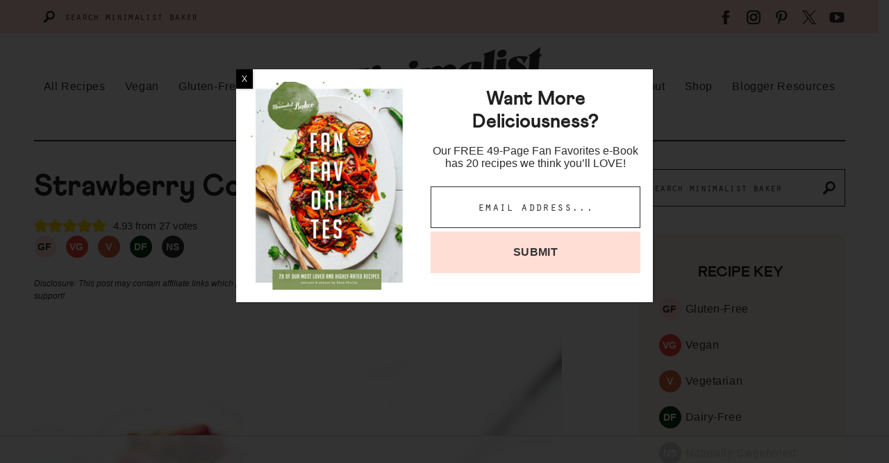

--- FILE ---
content_type: text/html; charset=UTF-8
request_url: https://minimalistbaker.com/strawberry-coconut-granola/?utm_source=bloglovin.com&utm_medium=feed&utm_campaign=Feed%3A+MinimalistBaker+%28Minimalist+Baker%29
body_size: 92215
content:
<!DOCTYPE html>
<html lang="en-US">
<head >
<meta charset="UTF-8" />
<meta name="viewport" content="width=device-width, initial-scale=1" />
<script data-no-optimize="1" data-cfasync="false">!function(){"use strict";const t={adt_ei:{identityApiKey:"plainText",source:"url",type:"plaintext",priority:1},adt_eih:{identityApiKey:"sha256",source:"urlh",type:"hashed",priority:2},sh_kit:{identityApiKey:"sha256",source:"urlhck",type:"hashed",priority:3}},e=Object.keys(t);function i(t){return function(t){const e=t.match(/((?=([a-z0-9._!#$%+^&*()[\]<>-]+))\2@[a-z0-9._-]+\.[a-z0-9._-]+)/gi);return e?e[0]:""}(function(t){return t.replace(/\s/g,"")}(t.toLowerCase()))}!async function(){const n=new URL(window.location.href),o=n.searchParams;let a=null;const r=Object.entries(t).sort(([,t],[,e])=>t.priority-e.priority).map(([t])=>t);for(const e of r){const n=o.get(e),r=t[e];if(!n||!r)continue;const c=decodeURIComponent(n),d="plaintext"===r.type&&i(c),s="hashed"===r.type&&c;if(d||s){a={value:c,config:r};break}}if(a){const{value:t,config:e}=a;window.adthrive=window.adthrive||{},window.adthrive.cmd=window.adthrive.cmd||[],window.adthrive.cmd.push(function(){window.adthrive.identityApi({source:e.source,[e.identityApiKey]:t},({success:i,data:n})=>{i?window.adthrive.log("info","Plugin","detectEmails",`Identity API called with ${e.type} email: ${t}`,n):window.adthrive.log("warning","Plugin","detectEmails",`Failed to call Identity API with ${e.type} email: ${t}`,n)})})}!function(t,e){const i=new URL(e);t.forEach(t=>i.searchParams.delete(t)),history.replaceState(null,"",i.toString())}(e,n)}()}();
</script><meta name='robots' content='index, follow, max-image-preview:large, max-snippet:-1, max-video-preview:-1' />
	<style>img:is([sizes="auto" i], [sizes^="auto," i]) { contain-intrinsic-size: 3000px 1500px }</style>
	<style data-no-optimize="1" data-cfasync="false">
	.adthrive-ad {
		margin-top: 10px;
		margin-bottom: 10px;
		text-align: center;
		overflow-x: visible;
		clear: both;
		line-height: 0;
	}
	.adthrive-device-desktop .adthrive-recipe, .adthrive-device-tablet .adthrive-recipe {
float: right;
clear: right;
margin-left: 15px!important;
}

.adthrive-collapse-player {
padding-bottom: 15px; 
margin-bottom: 30px;
}

body.home .adthrive-sidebar.adthrive-sticky-sidebar {
min-height: 100%!important;
min-width: 250px;
}

body.page-template-recipe-index .adthrive-content {
grid-column: 1 / -1;
margin-bottom: 45px;
}

/* Advertisement Text */
.adthrive-content,
.adthrive-recipe,
.adthrive-sidebar,
.adthrive-below-post {
    padding-top: 15px;
    padding-bottom: 10px;
    margin: 16px auto;
    text-align: center;
    background-color: #F1F1F1;
    min-height: 275px !important;
}
.adthrive-ad.adthrive-sidebar:before {
    content: "ADVERTISEMENT";
    vertical-align: top;
    line-height: 15px;
    width: 85%;
    display: inline-block;
    color: grey;
    font-size: 10px;
}
.adthrive-ad.adthrive-content:before ,
.adthrive-ad.adthrive-recipe:before,
.adthrive-ad.adthrive-below-post:before {
    content: "ADVERTISEMENT";
    vertical-align: top;
    align-self: flex-start;
    line-height: 15px;
    width: 85%;
    display: inline-block;
    color: grey;
    font-size: 10px;
    position: absolute;
    transform: translateY(-15px);

}
/* END - Advertisement Text */</style>
<script data-no-optimize="1" data-cfasync="false">
	window.adthriveCLS = {
		enabledLocations: ['Content', 'Recipe'],
		injectedSlots: [],
		injectedFromPlugin: true,
		branch: '4bfe5ac',bucket: 'prod',			};
	window.adthriveCLS.siteAds = {"betaTester":false,"targeting":[{"value":"5316a872208f222c05b9a55c","key":"siteId"},{"value":"6233884dbdbdb4708898a51c","key":"organizationId"},{"value":"Minimalist Baker","key":"siteName"},{"value":"AdThrive Premium","key":"service"},{"value":"on","key":"bidding"},{"value":["Food","Clean Eating","Vegetarian"],"key":"verticals"}],"siteUrl":"http://minimalistbaker.com","siteId":"5316a872208f222c05b9a55c","siteName":"Minimalist Baker","breakpoints":{"tablet":768,"desktop":960},"cloudflare":{"version":"b770817"},"adUnits":[{"sequence":1,"thirdPartyAdUnitName":null,"targeting":[{"value":["Sidebar"],"key":"location"}],"devices":["desktop"],"name":"Sidebar_1","sticky":false,"location":"Sidebar","dynamic":{"pageSelector":"","spacing":0,"max":1,"lazyMax":null,"enable":true,"lazy":false,"elementSelector":".sidebar > .widget","skip":2,"classNames":[],"position":"beforebegin","every":1,"enabled":true},"stickyOverlapSelector":"","adSizes":[[160,600],[336,280],[320,50],[300,600],[250,250],[1,1],[320,100],[300,1050],[300,50],[300,420],[300,250]],"priority":299,"autosize":true},{"sequence":9,"thirdPartyAdUnitName":null,"targeting":[{"value":["Sidebar"],"key":"location"},{"value":true,"key":"sticky"}],"devices":["desktop"],"name":"Sidebar_9","sticky":true,"location":"Sidebar","dynamic":{"pageSelector":"","spacing":0,"max":1,"lazyMax":null,"enable":true,"lazy":false,"elementSelector":".sidebar","skip":0,"classNames":[],"position":"beforeend","every":1,"enabled":true},"stickyOverlapSelector":".site-footer","adSizes":[[160,600],[336,280],[320,50],[300,600],[250,250],[1,1],[320,100],[300,1050],[300,50],[300,420],[300,250]],"priority":291,"autosize":true},{"sequence":1,"thirdPartyAdUnitName":null,"targeting":[{"value":["Sidebar"],"key":"location"},{"value":true,"key":"sticky"}],"devices":["desktop"],"name":"Sidebar_1","sticky":true,"location":"Sidebar","dynamic":{"pageSelector":"body.home","spacing":0,"max":1,"lazyMax":null,"enable":true,"lazy":false,"elementSelector":".home-mega-sidebar","skip":0,"classNames":[],"position":"beforeend","every":1,"enabled":true},"stickyOverlapSelector":"","adSizes":[[160,600],[336,280],[320,50],[300,600],[250,250],[1,1],[320,100],[300,1050],[300,50],[300,420],[300,250]],"priority":299,"autosize":true},{"sequence":null,"thirdPartyAdUnitName":null,"targeting":[{"value":["Content"],"key":"location"}],"devices":["desktop","phone","tablet"],"name":"Content","sticky":false,"location":"Content","dynamic":{"pageSelector":"body.archive, body.category, body.blog:not(.home)","spacing":0,"max":1,"lazyMax":null,"enable":true,"lazy":false,"elementSelector":".content-area","skip":0,"classNames":[],"position":"beforeend","every":0,"enabled":true},"stickyOverlapSelector":"","adSizes":[[728,90],[336,280],[320,50],[468,60],[970,90],[250,250],[1,1],[320,100],[970,250],[1,2],[300,50],[300,300],[552,334],[728,250],[300,250]],"priority":199,"autosize":true},{"sequence":null,"thirdPartyAdUnitName":null,"targeting":[{"value":["Content"],"key":"location"}],"devices":["desktop","phone","tablet"],"name":"Content","sticky":false,"location":"Content","dynamic":{"pageSelector":"body.page-id-570","spacing":0,"max":2,"lazyMax":null,"enable":true,"lazy":false,"elementSelector":".featured-content","skip":0,"classNames":[],"position":"afterend","every":1,"enabled":true},"stickyOverlapSelector":"","adSizes":[[728,90],[336,280],[320,50],[468,60],[970,90],[250,250],[1,1],[320,100],[970,250],[1,2],[300,50],[300,300],[552,334],[728,250],[300,250]],"priority":199,"autosize":true},{"sequence":null,"thirdPartyAdUnitName":null,"targeting":[{"value":["Content"],"key":"location"}],"devices":["desktop"],"name":"Content","sticky":false,"location":"Content","dynamic":{"pageSelector":"body.single, body.page:not(.home):not(.page-template-recipe-index)","spacing":1.1,"max":3,"lazyMax":96,"enable":true,"lazy":true,"elementSelector":".entry-content > *:not(h2):not(h3):not(h4):not(.tasty-pins-hidden-image-container):not(input):not(span):not(.adthrive)","skip":4,"classNames":[],"position":"afterend","every":3,"enabled":true},"stickyOverlapSelector":"","adSizes":[[728,90],[336,280],[320,50],[468,60],[970,90],[250,250],[1,1],[320,100],[970,250],[1,2],[300,50],[300,300],[552,334],[728,250],[300,250]],"priority":199,"autosize":true},{"sequence":null,"thirdPartyAdUnitName":null,"targeting":[{"value":["Content"],"key":"location"}],"devices":["tablet","phone"],"name":"Content","sticky":false,"location":"Content","dynamic":{"pageSelector":"body.single, body.page:not(.home):not(.page-template-recipe-index)","spacing":1.2,"max":3,"lazyMax":96,"enable":true,"lazy":true,"elementSelector":".entry-content > *:not(h2):not(h3):not(h4):not(.tasty-pins-hidden-image-container):not(input):not(span):not(.adthrive)","skip":4,"classNames":[],"position":"afterend","every":1,"enabled":true},"stickyOverlapSelector":"","adSizes":[[728,90],[336,280],[320,50],[468,60],[970,90],[250,250],[1,1],[320,100],[970,250],[1,2],[300,50],[300,300],[552,334],[728,250],[300,250]],"priority":199,"autosize":true},{"sequence":null,"thirdPartyAdUnitName":null,"targeting":[{"value":["Recipe"],"key":"location"}],"devices":["tablet","desktop"],"name":"Recipe","sticky":false,"location":"Recipe","dynamic":{"pageSelector":"body:not(.wprm-print):not(.recipe-test-2)","spacing":0.7,"max":3,"lazyMax":1,"enable":true,"lazy":true,"elementSelector":".wprm-recipe-ingredients-header, .wprm-recipe-ingredients-container li, .wprm-recipe-instructions-container li, .wprm-recipe-notes-container li, .wprm-recipe-notes-container span, .wprm-nutrition-label-container","skip":0,"classNames":[],"position":"beforebegin","every":1,"enabled":true},"stickyOverlapSelector":"","adSizes":[[320,50],[250,250],[1,1],[320,100],[1,2],[300,50],[320,300],[300,390],[300,250]],"priority":-101,"autosize":true},{"sequence":5,"thirdPartyAdUnitName":null,"targeting":[{"value":["Recipe"],"key":"location"}],"devices":["phone"],"name":"Recipe_5","sticky":false,"location":"Recipe","dynamic":{"pageSelector":"body:not(.wprm-print)","spacing":0,"max":1,"lazyMax":null,"enable":true,"lazy":false,"elementSelector":".wprm-recipe-ingredients-container","skip":0,"classNames":[],"position":"beforebegin","every":1,"enabled":true},"stickyOverlapSelector":"","adSizes":[[320,50],[250,250],[1,1],[320,100],[1,2],[300,50],[320,300],[300,390],[300,250]],"priority":-105,"autosize":true},{"sequence":null,"thirdPartyAdUnitName":null,"targeting":[{"value":["Recipe"],"key":"location"}],"devices":["phone"],"name":"Recipe","sticky":false,"location":"Recipe","dynamic":{"pageSelector":"body:not(.wprm-print)","spacing":0.7,"max":1,"lazyMax":97,"enable":true,"lazy":true,"elementSelector":".wprm-recipe-ingredients-container, .wprm-recipe-instructions-container li, .wprm-recipe-notes li, .wprm-recipe-notes span","skip":0,"classNames":[],"position":"afterend","every":1,"enabled":true},"stickyOverlapSelector":"","adSizes":[[320,50],[250,250],[1,1],[320,100],[1,2],[300,50],[320,300],[300,390],[300,250]],"priority":-101,"autosize":true},{"sequence":null,"thirdPartyAdUnitName":null,"targeting":[{"value":["Below Post"],"key":"location"}],"devices":["desktop","tablet","phone"],"name":"Below_Post","sticky":false,"location":"Below Post","dynamic":{"pageSelector":"body.single","spacing":0.7,"max":0,"lazyMax":10,"enable":true,"lazy":true,"elementSelector":".did-you-make-this, .comment-list > li","skip":0,"classNames":[],"position":"afterend","every":1,"enabled":true},"stickyOverlapSelector":"","adSizes":[[120,240],[250,250],[300,250],[320,50],[320,100],[336,280],[468,60],[728,90],[1,1]],"priority":99,"autosize":true},{"sequence":null,"thirdPartyAdUnitName":null,"targeting":[{"value":["Footer"],"key":"location"},{"value":true,"key":"sticky"}],"devices":["tablet","phone","desktop"],"name":"Footer","sticky":true,"location":"Footer","dynamic":{"pageSelector":"body:not(.wprm-print), body.wprm-print.print-test","spacing":0,"max":1,"lazyMax":null,"enable":true,"lazy":false,"elementSelector":".site-footer","skip":0,"classNames":[],"position":"beforebegin","every":1,"enabled":true},"stickyOverlapSelector":"","adSizes":[[320,50],[320,100],[728,90],[970,90],[468,60],[1,1],[300,50]],"priority":-1,"autosize":true},{"sequence":1,"thirdPartyAdUnitName":null,"targeting":[{"value":["Content"],"key":"location"}],"devices":["desktop"],"name":"Content_1","sticky":false,"location":"Content","dynamic":{"pageSelector":"body.page-template-recipe-index ","spacing":0,"max":2,"lazyMax":null,"enable":true,"lazy":false,"elementSelector":".post-summary:nth-of-type(8n+8)","skip":0,"classNames":[],"position":"afterend","every":1,"enabled":true},"stickyOverlapSelector":"","adSizes":[[120,240],[250,250],[300,250],[320,50],[320,100],[336,280],[468,60],[728,90],[970,90],[1,1],[300,300],[552,334],[300,50],[728,250],[970,250],[1,2]],"priority":199,"autosize":true},{"sequence":1,"thirdPartyAdUnitName":null,"targeting":[{"value":["Content"],"key":"location"}],"devices":["tablet"],"name":"Content_1","sticky":false,"location":"Content","dynamic":{"pageSelector":"body.page-template-recipe-index","spacing":0,"max":1,"lazyMax":null,"enable":true,"lazy":false,"elementSelector":".post-summary","skip":6,"classNames":[],"position":"beforebegin","every":6,"enabled":true},"stickyOverlapSelector":"","adSizes":[[120,240],[250,250],[300,250],[320,50],[320,100],[336,280],[468,60],[728,90],[970,90],[1,1],[300,300],[552,334],[300,50],[728,250],[970,250],[1,2]],"priority":199,"autosize":true},{"sequence":1,"thirdPartyAdUnitName":null,"targeting":[{"value":["Content"],"key":"location"}],"devices":["phone"],"name":"Content_1","sticky":false,"location":"Content","dynamic":{"pageSelector":"body.page-template-recipe-index","spacing":0,"max":1,"lazyMax":null,"enable":true,"lazy":false,"elementSelector":".post-summary","skip":4,"classNames":[],"position":"beforebegin","every":4,"enabled":true},"stickyOverlapSelector":"","adSizes":[[120,240],[250,250],[300,250],[320,50],[320,100],[336,280],[468,60],[728,90],[970,90],[1,1],[300,300],[552,334],[300,50],[728,250],[970,250],[1,2]],"priority":199,"autosize":true},{"sequence":null,"thirdPartyAdUnitName":null,"targeting":[{"value":["Header"],"key":"location"}],"devices":["desktop","tablet","phone"],"name":"Header","sticky":false,"location":"Header","dynamic":{"pageSelector":"body.wprm-print","spacing":0,"max":1,"lazyMax":null,"enable":true,"lazy":false,"elementSelector":"#wprm-print-header","skip":0,"classNames":[],"position":"afterend","every":1,"enabled":true},"stickyOverlapSelector":"","adSizes":[[300,50],[320,50],[320,100],[468,60],[728,90],[970,90]],"priority":399,"autosize":true},{"sequence":1,"thirdPartyAdUnitName":null,"targeting":[{"value":["Recipe"],"key":"location"}],"devices":["tablet","desktop"],"name":"Recipe_1","sticky":false,"location":"Recipe","dynamic":{"pageSelector":"body.wprm-print","spacing":0,"max":1,"lazyMax":null,"enable":true,"lazy":false,"elementSelector":".wprm-recipe-ingredients-container li","skip":0,"classNames":[],"position":"beforebegin","every":1,"enabled":true},"stickyOverlapSelector":"","adSizes":[[320,50],[250,250],[1,1],[320,100],[1,2],[300,50],[320,300],[300,390],[300,250]],"priority":-101,"autosize":true},{"sequence":2,"thirdPartyAdUnitName":null,"targeting":[{"value":["Recipe"],"key":"location"}],"devices":["tablet","desktop"],"name":"Recipe_2","sticky":false,"location":"Recipe","dynamic":{"pageSelector":"body.wprm-print","spacing":0.7,"max":3,"lazyMax":null,"enable":true,"lazy":false,"elementSelector":".wprm-recipe-instructions-container li, .wprm-recipe-notes-container li, .wprm-recipe-notes-container span","skip":0,"classNames":[],"position":"beforebegin","every":1,"enabled":true},"stickyOverlapSelector":"","adSizes":[[320,50],[250,250],[1,1],[320,100],[1,2],[300,50],[320,300],[300,390],[300,250]],"priority":-102,"autosize":true},{"sequence":5,"thirdPartyAdUnitName":null,"targeting":[{"value":["Recipe"],"key":"location"}],"devices":["phone"],"name":"Recipe_5","sticky":false,"location":"Recipe","dynamic":{"pageSelector":"body.wprm-print","spacing":0,"max":1,"lazyMax":null,"enable":true,"lazy":false,"elementSelector":".wprm-recipe-ingredients-container","skip":0,"classNames":[],"position":"beforebegin","every":1,"enabled":true},"stickyOverlapSelector":"","adSizes":[[320,50],[250,250],[1,1],[320,100],[1,2],[300,50],[320,300],[300,390],[300,250]],"priority":-105,"autosize":true},{"sequence":null,"thirdPartyAdUnitName":null,"targeting":[{"value":["Recipe"],"key":"location"}],"devices":["phone"],"name":"Recipe","sticky":false,"location":"Recipe","dynamic":{"pageSelector":"body.wprm-print","spacing":0.3,"max":1,"lazyMax":2,"enable":true,"lazy":true,"elementSelector":".wprm-recipe-ingredients-container, .wprm-recipe-instructions-container, .wprm-recipe-notes-container li, .wprm-recipe-notes-container span","skip":0,"classNames":[],"position":"afterend","every":1,"enabled":true},"stickyOverlapSelector":"","adSizes":[[320,50],[250,250],[1,1],[320,100],[1,2],[300,50],[320,300],[300,390],[300,250]],"priority":-101,"autosize":true}],"adDensityLayout":{"mobile":{"adDensity":0.22,"onePerViewport":false},"pageOverrides":[],"desktop":{"adDensity":0.2,"onePerViewport":false}},"adDensityEnabled":true,"siteExperiments":[],"adTypes":{"sponsorTileDesktop":true,"interscrollerDesktop":true,"nativeBelowPostDesktop":true,"miniscroller":true,"largeFormatsMobile":true,"nativeMobileContent":true,"inRecipeRecommendationMobile":true,"nativeMobileRecipe":true,"sponsorTileMobile":true,"expandableCatalogAdsMobile":false,"frameAdsMobile":false,"outstreamMobile":true,"nativeHeaderMobile":true,"frameAdsDesktop":false,"inRecipeRecommendationDesktop":true,"expandableFooterDesktop":true,"nativeDesktopContent":true,"outstreamDesktop":true,"animatedFooter":true,"skylineHeader":false,"expandableFooter":true,"nativeDesktopSidebar":true,"videoFootersMobile":true,"videoFootersDesktop":true,"interscroller":true,"nativeDesktopRecipe":true,"nativeHeaderDesktop":true,"nativeBelowPostMobile":true,"expandableCatalogAdsDesktop":false,"largeFormatsDesktop":true},"adOptions":{"theTradeDesk":true,"usCmpClickWrap":{"enabled":false,"regions":[]},"undertone":true,"sidebarConfig":{"dynamicStickySidebar":{"minHeight":2100,"enabled":true,"blockedSelectors":[]}},"footerCloseButton":true,"teads":true,"seedtag":true,"pmp":true,"thirtyThreeAcross":true,"sharethrough":true,"optimizeVideoPlayersForEarnings":true,"removeVideoTitleWrapper":true,"pubMatic":true,"contentTermsFooterEnabled":true,"infiniteScroll":false,"longerVideoAdPod":true,"yahoossp":true,"spa":false,"stickyContainerConfig":{"recipeDesktop":{"minHeight":null,"enabled":false},"blockedSelectors":[],"stickyHeaderSelectors":[],"content":{"minHeight":null,"enabled":false},"recipeMobile":{"minHeight":null,"enabled":false}},"gatedPrint":{"printClasses":[],"siteEmailServiceProviderId":null,"defaultOptIn":false,"closeButtonEnabled":false,"enabled":false,"newsletterPromptEnabled":false},"yieldmo":true,"footerSelector":"","consentMode":{"enabled":false,"customVendorList":""},"amazonUAM":true,"gamMCMEnabled":true,"gamMCMChildNetworkCode":"22977401","stickyContainerAds":false,"rubiconMediaMath":true,"rubicon":true,"conversant":true,"openx":true,"customCreativeEnabled":true,"mobileHeaderHeight":1,"secColor":"#000000","unruly":true,"mediaGrid":true,"bRealTime":false,"adInViewTime":null,"regulatory":{"privacyPolicyUrl":"","termsOfServiceUrl":""},"gumgum":true,"comscoreFooter":true,"desktopInterstitial":false,"contentAdXExpansionDesktop":true,"amx":true,"footerCloseButtonDesktop":false,"ozone":true,"isAutoOptimized":false,"comscoreTAL":true,"targetaff":true,"bgColor":"#FFFFFF","advancePlaylistOptions":{"playlistPlayer":{"enabled":true},"relatedPlayer":{"enabled":true,"applyToFirst":true}},"kargo":true,"liveRampATS":true,"footerCloseButtonMobile":false,"interstitialBlockedPageSelectors":"","prioritizeShorterVideoAds":true,"allowSmallerAdSizes":true,"comscore":"Food","blis":true,"wakeLock":{"desktopEnabled":true,"mobileValue":15,"mobileEnabled":true,"desktopValue":30},"mobileInterstitial":false,"tripleLift":true,"sensitiveCategories":["alc","cbd","pol","sst","srh","ske"],"liveRamp":true,"mobileInterstitialBlockedPageSelectors":"","adthriveEmailIdentity":true,"criteo":true,"nativo":true,"infiniteScrollOptions":{"selector":"","heightThreshold":0},"siteAttributes":{"mobileHeaderSelectors":[],"desktopHeaderSelectors":[]},"dynamicContentSlotLazyLoading":true,"clsOptimizedAds":true,"ogury":true,"verticals":["Food","Clean Eating","Vegetarian"],"inImage":false,"stackadapt":true,"usCMP":{"regions":[],"defaultOptIn":false,"enabled":false,"strictMode":false},"contentAdXExpansionMobile":true,"advancePlaylist":true,"medianet":true,"delayLoading":false,"inImageZone":null,"appNexus":true,"rise":true,"liveRampId":"","infiniteScrollRefresh":false,"indexExchange":true},"siteAdsProfiles":[],"thirdPartySiteConfig":{"partners":{"discounts":[]}},"featureRollouts":{"ad-fit-width":{"featureRolloutId":36,"data":null,"enabled":true},"disable-restart-sticky-video-inactive":{"featureRolloutId":51,"data":null,"enabled":true}},"videoPlayers":{"contextual":{"autoplayCollapsibleEnabled":true,"overrideEmbedLocation":false,"defaultPlayerType":"collapse"},"videoEmbed":"div","footerSelector":"","contentSpecificPlaylists":[],"players":[{"devices":["desktop","mobile"],"description":"","id":4046210,"title":"Stationary related player - desktop and mobile","type":"stationaryRelated","enabled":true,"playerId":"5qGCmbcr"},{"playlistId":"","pageSelector":"","devices":["desktop"],"description":"","skip":2,"title":"","type":"stickyRelated","enabled":true,"elementSelector":".entry-content > *:not(h2):not(h3):not(.tasty-pins-hidden-image-container):not(input):not(span)","id":4046211,"position":"afterend","saveVideoCloseState":false,"shuffle":false,"mobileHeaderSelector":null,"playerId":"5qGCmbcr"},{"playlistId":"","pageSelector":"","devices":["mobile"],"mobileLocation":"top-center","description":"","skip":2,"title":"","type":"stickyRelated","enabled":true,"elementSelector":".entry-content > *:not(h2):not(h3):not(.tasty-pins-hidden-image-container):not(input):not(span)","id":4046212,"position":"afterend","saveVideoCloseState":false,"shuffle":false,"mobileHeaderSelector":null,"playerId":"5qGCmbcr"},{"playlistId":"7c0MWARI","pageSelector":"body.single, body.page:not(.home):not(.page-template-recipe-index)","devices":["mobile"],"mobileLocation":"top-center","description":"","skip":2,"title":"OUR LATEST VIDEOS","type":"stickyPlaylist","enabled":true,"footerSelector":"","elementSelector":".entry-content > *:not(h2):not(h3):not(.tasty-pins-hidden-image-container):not(input):not(span)","id":4046214,"position":"afterend","saveVideoCloseState":false,"shuffle":true,"mobileHeaderSelector":null,"playerId":"x3gQMZM1"},{"playlistId":"7c0MWARI","pageSelector":"body.single, body.page:not(.home):not(.page-template-recipe-index)","devices":["desktop"],"description":"","skip":2,"title":"OUR LATEST VIDEOS","type":"stickyPlaylist","enabled":true,"footerSelector":"","elementSelector":".entry-content > *:not(h2):not(h3):not(.tasty-pins-hidden-image-container):not(input):not(span)","id":4046213,"position":"afterend","saveVideoCloseState":false,"shuffle":true,"mobileHeaderSelector":null,"playerId":"x3gQMZM1"}],"partners":{"theTradeDesk":true,"unruly":true,"mediaGrid":true,"undertone":true,"gumgum":true,"seedtag":true,"amx":true,"ozone":true,"pmp":true,"kargo":true,"stickyOutstream":{"desktop":{"enabled":true},"blockedPageSelectors":"","mobileLocation":"bottom-left","allowOnHomepage":true,"mobile":{"enabled":true},"saveVideoCloseState":false,"mobileHeaderSelector":"","allowForPageWithStickyPlayer":{"enabled":true}},"sharethrough":true,"blis":true,"tripleLift":true,"pubMatic":true,"criteo":true,"yahoossp":true,"nativo":true,"stackadapt":true,"yieldmo":true,"amazonUAM":true,"medianet":true,"rubicon":true,"appNexus":true,"rise":true,"openx":true,"indexExchange":true}}};</script>

<script data-no-optimize="1" data-cfasync="false">
(function(w, d) {
	w.adthrive = w.adthrive || {};
	w.adthrive.cmd = w.adthrive.cmd || [];
	w.adthrive.plugin = 'adthrive-ads-3.10.0';
	w.adthrive.host = 'ads.adthrive.com';
	w.adthrive.integration = 'plugin';

	var commitParam = (w.adthriveCLS && w.adthriveCLS.bucket !== 'prod' && w.adthriveCLS.branch) ? '&commit=' + w.adthriveCLS.branch : '';

	var s = d.createElement('script');
	s.async = true;
	s.referrerpolicy='no-referrer-when-downgrade';
	s.src = 'https://' + w.adthrive.host + '/sites/5316a872208f222c05b9a55c/ads.min.js?referrer=' + w.encodeURIComponent(w.location.href) + commitParam + '&cb=' + (Math.floor(Math.random() * 100) + 1) + '';
	var n = d.getElementsByTagName('script')[0];
	n.parentNode.insertBefore(s, n);
})(window, document);
</script>
<link rel="dns-prefetch" href="https://ads.adthrive.com/"><link rel="preconnect" href="https://ads.adthrive.com/"><link rel="preconnect" href="https://ads.adthrive.com/" crossorigin>
	<!-- This site is optimized with the Yoast SEO Premium plugin v26.2 (Yoast SEO v26.2) - https://yoast.com/wordpress/plugins/seo/ -->
	<title>Strawberry Coconut Granola | Minimalist Baker Recipes</title>
	<meta name="description" content="Easy, 30-minute granola infused with coconut, naturally sweetened with maple syrup, and mixed with crunchy freeze-dried strawberries!" />
	<link rel="canonical" href="https://minimalistbaker.com/strawberry-coconut-granola/" />
	<meta property="og:locale" content="en_US" />
	<meta property="og:type" content="recipe" />
	<meta property="og:title" content="Strawberry Coconut Granola" />
	<meta property="og:description" content="Do you have any embarrassing&nbsp;childhood&nbsp;cereal obsessions? My ultimate indulgence was Fruity Pebbles, then came Lucky Charms, and later, Frosted" />
	<meta property="og:url" content="https://minimalistbaker.com/strawberry-coconut-granola/" />
	<meta property="og:site_name" content="Minimalist Baker" />
	<meta property="article:publisher" content="https://www.facebook.com/MinimalistBaker" />
	<meta property="article:published_time" content="2016-09-13T12:00:55+00:00" />
	<meta property="article:modified_time" content="2025-04-23T16:30:07+00:00" />
	<meta property="og:image" content="https://minimalistbaker.com/wp-content/uploads/2016/08/EASY-Coconut-Strawberry-Granola-Naturally-sweetened-8-ingredients-SO-tasty-vegan-glutenfree-strawberry-granola-recipe-minimalistbaker.jpg" />
	<meta property="og:image:width" content="1456" />
	<meta property="og:image:height" content="2184" />
	<meta property="og:image:type" content="image/jpeg" />
	<meta name="author" content="Dana @ Minimalist Baker" />
	<meta name="twitter:card" content="summary_large_image" />
	<meta name="twitter:creator" content="@minimalistbaker" />
	<meta name="twitter:site" content="@minimalistbaker" />
	<meta name="twitter:label1" content="Written by" />
	<meta name="twitter:data1" content="Dana @ Minimalist Baker" />
	<meta name="twitter:label2" content="Est. reading time" />
	<meta name="twitter:data2" content="3 minutes" />
	<script type="application/ld+json" class="yoast-schema-graph">{"@context":"https://schema.org","@graph":[{"@type":"Article","@id":"https://minimalistbaker.com/strawberry-coconut-granola/#article","isPartOf":{"@id":"https://minimalistbaker.com/strawberry-coconut-granola/"},"author":{"name":"Dana @ Minimalist Baker","@id":"https://minimalistbaker.com/#/schema/person/ed5ce1b1862e6237956babab32d2dc56"},"headline":"Strawberry Coconut Granola","datePublished":"2016-09-13T12:00:55+00:00","dateModified":"2025-04-23T16:30:07+00:00","wordCount":585,"commentCount":88,"publisher":{"@id":"https://minimalistbaker.com/#organization"},"image":{"@id":"https://minimalistbaker.com/strawberry-coconut-granola/#primaryimage"},"thumbnailUrl":"https://minimalistbaker.com/wp-content/uploads/2016/08/EASY-Coconut-Strawberry-Granola-Naturally-sweetened-8-ingredients-SO-tasty-vegan-glutenfree-strawberry-granola-recipe-minimalistbaker.jpg","keywords":["agave","coconut","coconut oil","coconut sugar","granola","maple syrup","nuts","oats","strawberries"],"articleSection":["10 ingredients or less","30 minutes or less","Breakfast","Dairy-Free","Egg-Free","Fall","Gluten Free","Recipes","Refined Sugar-Free","Snacks","Soy-Free","Spring","Summer","Vegan","Vegetarian","Winter","Yeast-Free"],"inLanguage":"en-US","potentialAction":[{"@type":"CommentAction","name":"Comment","target":["https://minimalistbaker.com/strawberry-coconut-granola/#respond"]}]},{"@type":"WebPage","@id":"https://minimalistbaker.com/strawberry-coconut-granola/","url":"https://minimalistbaker.com/strawberry-coconut-granola/","name":"Strawberry Coconut Granola | Minimalist Baker Recipes","isPartOf":{"@id":"https://minimalistbaker.com/#website"},"primaryImageOfPage":{"@id":"https://minimalistbaker.com/strawberry-coconut-granola/#primaryimage"},"image":{"@id":"https://minimalistbaker.com/strawberry-coconut-granola/#primaryimage"},"thumbnailUrl":"https://minimalistbaker.com/wp-content/uploads/2016/08/EASY-Coconut-Strawberry-Granola-Naturally-sweetened-8-ingredients-SO-tasty-vegan-glutenfree-strawberry-granola-recipe-minimalistbaker.jpg","datePublished":"2016-09-13T12:00:55+00:00","dateModified":"2025-04-23T16:30:07+00:00","description":"Easy, 30-minute granola infused with coconut, naturally sweetened with maple syrup, and mixed with crunchy freeze-dried strawberries!","breadcrumb":{"@id":"https://minimalistbaker.com/strawberry-coconut-granola/#breadcrumb"},"inLanguage":"en-US","potentialAction":[{"@type":"ReadAction","target":["https://minimalistbaker.com/strawberry-coconut-granola/"]}]},{"@type":"ImageObject","inLanguage":"en-US","@id":"https://minimalistbaker.com/strawberry-coconut-granola/#primaryimage","url":"https://minimalistbaker.com/wp-content/uploads/2016/08/EASY-Coconut-Strawberry-Granola-Naturally-sweetened-8-ingredients-SO-tasty-vegan-glutenfree-strawberry-granola-recipe-minimalistbaker.jpg","contentUrl":"https://minimalistbaker.com/wp-content/uploads/2016/08/EASY-Coconut-Strawberry-Granola-Naturally-sweetened-8-ingredients-SO-tasty-vegan-glutenfree-strawberry-granola-recipe-minimalistbaker.jpg","width":1456,"height":2184,"caption":"Bowls of our naturally-sweetened gluten-free Coconut Strawberry Granola recipe"},{"@type":"BreadcrumbList","@id":"https://minimalistbaker.com/strawberry-coconut-granola/#breadcrumb","itemListElement":[{"@type":"ListItem","position":1,"name":"Home","item":"https://minimalistbaker.com/"},{"@type":"ListItem","position":2,"name":"Strawberry Coconut Granola"}]},{"@type":"WebSite","@id":"https://minimalistbaker.com/#website","url":"https://minimalistbaker.com/","name":"Minimalist Baker","description":"Simple Food, Simply Delicious","publisher":{"@id":"https://minimalistbaker.com/#organization"},"potentialAction":[{"@type":"SearchAction","target":{"@type":"EntryPoint","urlTemplate":"https://minimalistbaker.com/?s={search_term_string}"},"query-input":{"@type":"PropertyValueSpecification","valueRequired":true,"valueName":"search_term_string"}}],"inLanguage":"en-US"},{"@type":"Organization","@id":"https://minimalistbaker.com/#organization","name":"Minimalist Baker","url":"https://minimalistbaker.com/","logo":{"@type":"ImageObject","inLanguage":"en-US","@id":"https://minimalistbaker.com/#/schema/logo/image/","url":"https://minimalistbaker.com/wp-content/uploads/2015/04/logo@2x.png","contentUrl":"https://minimalistbaker.com/wp-content/uploads/2015/04/logo@2x.png","width":660,"height":226,"caption":"Minimalist Baker"},"image":{"@id":"https://minimalistbaker.com/#/schema/logo/image/"},"sameAs":["https://www.facebook.com/MinimalistBaker","https://x.com/minimalistbaker","https://instagram.com/minimalistbaker/","https://www.pinterest.com/minimalistbaker/","https://www.youtube.com/c/Minimalistbaker"]},{"@type":"Person","@id":"https://minimalistbaker.com/#/schema/person/ed5ce1b1862e6237956babab32d2dc56","name":"Dana @ Minimalist Baker","image":{"@type":"ImageObject","inLanguage":"en-US","@id":"https://minimalistbaker.com/#/schema/person/image/","url":"https://secure.gravatar.com/avatar/a37a7f43d1ca99ce8fb4cc1b0998963b6f234a7fc92ed5b5c8957253b3ce8273?s=96&d=mm&r=g","contentUrl":"https://secure.gravatar.com/avatar/a37a7f43d1ca99ce8fb4cc1b0998963b6f234a7fc92ed5b5c8957253b3ce8273?s=96&d=mm&r=g","caption":"Dana @ Minimalist Baker"},"description":"Hi, I'm Dana! I am a food stylist, photographer, creator of the Food Photography School, and author of the 31 Meals Cookbook and Everyday Cooking. Find me on Twitter, Instagram, and Pinterest."},{"@type":"Recipe","name":"Strawberry Coconut Granola","author":{"@type":"Person","name":"Minimalist Baker"},"description":"Easy, 30-minute granola infused with coconut, naturally sweetened with maple syrup, and mixed with crunchy freeze-dried strawberries!","datePublished":"2016-09-13T05:00:55+00:00","image":["https://minimalistbaker.com/wp-content/uploads/2016/08/Strawberry-Coconut-Granola-SQUARE.jpg"],"video":{"name":"Strawberry Coconut Granola | Minimalist Baker Recipes","description":"Strawberry Coconut GRANOLA! 🍓🥥😋 Our crunchy, fruity, naturally sweetened, healthier take on Special K with Strawberries! This EASY-to-make breakfast (or snack) keeps for weeks & comes together in just 30 minutes with 8 (pantry staple) ingredients! 🥳\n\nFull Recipe: https://minimalistbaker.com/strawberry-coconut-granola/\n \nFOLLOW US!\nBlog: http://minimalistbaker.com/\nInstagram: https://instagram.com/minimalistbaker/\nX: https://x.com/minimalistbaker\nFacebook: https://www.facebook.com/MinimalistBaker","uploadDate":"2025-04-23T16:01:31+00:00","duration":"PT28S","thumbnailUrl":"https://i.ytimg.com/vi/qfud30MGdt8/hqdefault.jpg","embedUrl":"https://www.youtube.com/embed/qfud30MGdt8?feature=oembed","contentUrl":"https://www.youtube.com/watch?v=qfud30MGdt8","@type":"VideoObject"},"recipeYield":["8","8 (1/2-cup servings)"],"prepTime":"PT5M","cookTime":"PT25M","totalTime":"PT30M","recipeIngredient":["1 1/2 cups gluten-free rolled oats","1 3/4 cups raw nuts ((I like pecans and almonds // roughly chopped))","2 Tbsp coconut sugar  ((or sub organic brown sugar, muscovado, or organic cane sugar))","1 pinch sea salt","3 1/2 Tbsp coconut oil, melted","1/4 cup maple syrup  ((or agave nectar))","1/2 cup unsweetened large flake or desiccated coconut","1.2 ounces unsweetened freeze-dried strawberries  ((I like Trader Joe’s brand))"],"recipeInstructions":[{"@type":"HowToStep","text":"Preheat oven to 340 degrees F (171 C) .","name":"Preheat oven to 340 degrees F (171 C) .","url":"https://minimalistbaker.com/strawberry-coconut-granola/#wprm-recipe-35199-step-0-0"},{"@type":"HowToStep","text":"Add oats, nuts, coconut sugar, and salt to a large mixing bowl. Stir to combine.","name":"Add oats, nuts, coconut sugar, and salt to a large mixing bowl. Stir to combine.","url":"https://minimalistbaker.com/strawberry-coconut-granola/#wprm-recipe-35199-step-0-1"},{"@type":"HowToStep","text":"To a small saucepan, add coconut oil and maple syrup. Warm over medium heat for 2-3 minutes, whisking frequently until the two are totally combined and there is no visible separation.","name":"To a small saucepan, add coconut oil and maple syrup. Warm over medium heat for 2-3 minutes, whisking frequently until the two are totally combined and there is no visible separation.","url":"https://minimalistbaker.com/strawberry-coconut-granola/#wprm-recipe-35199-step-0-2"},{"@type":"HowToStep","text":"Immediately pour over the dry ingredients and stir to combine until all oats and nuts are thoroughly coated. Arrange on a bare large baking sheet and spread into an even layer (use more baking sheets, as needed, if increasing batch size).","name":"Immediately pour over the dry ingredients and stir to combine until all oats and nuts are thoroughly coated. Arrange on a bare large baking sheet and spread into an even layer (use more baking sheets, as needed, if increasing batch size).","url":"https://minimalistbaker.com/strawberry-coconut-granola/#wprm-recipe-35199-step-0-3"},{"@type":"HowToStep","text":"Bake for 20 minutes. Then remove from oven, add coconut, and stir/toss the granola. Turn the pan around so the other end goes into the oven first (so it bakes evenly) and bake 5-8 minutes more. Watch carefully as to not burn, especially the coconut. You'll know it's done when the granola is deep golden brown and very fragrant.","name":"Bake for 20 minutes. Then remove from oven, add coconut, and stir/toss the granola. Turn the pan around so the other end goes into the oven first (so it bakes evenly) and bake 5-8 minutes more. Watch carefully as to not burn, especially the coconut. You'll know it's done when the granola is deep golden brown and very fragrant.","url":"https://minimalistbaker.com/strawberry-coconut-granola/#wprm-recipe-35199-step-0-4"},{"@type":"HowToStep","text":"Let cool completely before adding the strawberries. Toss to combine. Enjoy as a plain snack, or top with bananas and dairy-free milk!","name":"Let cool completely before adding the strawberries. Toss to combine. Enjoy as a plain snack, or top with bananas and dairy-free milk!","url":"https://minimalistbaker.com/strawberry-coconut-granola/#wprm-recipe-35199-step-0-5"},{"@type":"HowToStep","text":"Store leftovers in a sealed bag or container at room temperature for 2-3 weeks or in the freezer for up to 1 month or longer.","name":"Store leftovers in a sealed bag or container at room temperature for 2-3 weeks or in the freezer for up to 1 month or longer.","url":"https://minimalistbaker.com/strawberry-coconut-granola/#wprm-recipe-35199-step-0-6"}],"aggregateRating":{"@type":"AggregateRating","ratingValue":"4.93","ratingCount":"27","reviewCount":"6"},"review":[{"@type":"Review","reviewRating":{"@type":"Rating","ratingValue":"5"},"reviewBody":"I made this recipe and it's great! I used cashews for the nuts and since I live in Canada and we don't have a Trader Joes, I used the freeze-dried strawberry bits from the brand Wise by Nature, found at the Avril supermarket.\r\nI couldn't find large flakes of coconuts anywhere, so I used regular shredded coconut. Since the flakes are very fine, I was afraid they would burn so instead of adding them in after the first 20 minutes of cooking, I decided to just stir the granola and let it bake for another 4 minutes. THEN I added the shredded coconut and baked for only 4 minutes.","author":{"@type":"Person","name":"Marie"},"datePublished":"2025-05-21"},{"@type":"Review","reviewRating":{"@type":"Rating","ratingValue":"5"},"reviewBody":"This recipe is GREAT. I just made it, and I'm already wishing I doubled the recipe😂. The main modification I made was to blitz my oats  (by themselves) in my food processor for about 10-15 seconds before continuing on with the recipe. I prefer a finer texture to rolled oats. I used pecans and walnuts, and it was delicious!! Another winner! 😁🏆","author":{"@type":"Person","name":"Jenna"},"datePublished":"2024-04-20"},{"@type":"Review","reviewRating":{"@type":"Rating","ratingValue":"5"},"reviewBody":"I eat plant based and am gluten intolerant and I strive for \"everyone eats together\" foods that carnivorous family members like too.  My difficult to please stepmom loved this so it will be on repeat.  I'm certain my 2 y.o. granddaughter will love this.  It's 8 -1/2 cup servings not 10; please update this. This is not exactly a question but instead a request.","author":{"@type":"Person","name":"Elizabeth Lelli"},"datePublished":"2023-09-16"},{"@type":"Review","reviewRating":{"@type":"Rating","ratingValue":"5"},"reviewBody":"Every one of your granola recipes I have made are a slam dunk.  Thanks for great recipes!","author":{"@type":"Person","name":"Nicole"},"datePublished":"2023-06-11"},{"@type":"Review","reviewRating":{"@type":"Rating","ratingValue":"5"},"reviewBody":"Not big on nuts chopped in my granola so I forgo them and once the granola is made I add dark chocolate covered almonds (from sprouts). Adds sweetness and a delicious texture.","author":{"@type":"Person","name":"Paige"},"datePublished":"2022-11-24"},{"@type":"Review","reviewRating":{"@type":"Rating","ratingValue":"5"},"reviewBody":"This was amazing! I made it this evening and that was a big mistake 😂😂. I’ve been munching on these more than I should have 🙌🏿.","author":{"@type":"Person","name":"Nyari"},"datePublished":"2022-06-07"}],"recipeCategory":["Breakfast","Snack"],"recipeCuisine":["Gluten-Free","Vegan"],"keywords":"granola","nutrition":{"@type":"NutritionInformation","servingSize":"1 half-cup serving","calories":"348 kcal","carbohydrateContent":"28.9 g","proteinContent":"6.2 g","fatContent":"24.7 g","saturatedFatContent":"9.1 g","sodiumContent":"13 mg","fiberContent":"5.6 g","sugarContent":"8.9 g","unsaturatedFatContent":"13.9 g"},"@id":"https://minimalistbaker.com/strawberry-coconut-granola/#recipe","isPartOf":{"@id":"https://minimalistbaker.com/strawberry-coconut-granola/#article"},"mainEntityOfPage":"https://minimalistbaker.com/strawberry-coconut-granola/"}]}</script>
	<!-- / Yoast SEO Premium plugin. -->


<link rel='dns-prefetch' href='//use.typekit.net' />
<link rel="alternate" type="application/rss+xml" title="Minimalist Baker &raquo; Feed" href="https://minimalistbaker.com/feed/" />
<link rel="alternate" type="application/rss+xml" title="Minimalist Baker &raquo; Comments Feed" href="https://minimalistbaker.com/comments/feed/" />
<link rel="alternate" type="application/rss+xml" title="Minimalist Baker &raquo; Strawberry Coconut Granola Comments Feed" href="https://minimalistbaker.com/strawberry-coconut-granola/feed/" />
<script>(()=>{"use strict";const e=[400,500,600,700,800,900],t=e=>`wprm-min-${e}`,n=e=>`wprm-max-${e}`,s=new Set,o="ResizeObserver"in window,r=o?new ResizeObserver((e=>{for(const t of e)c(t.target)})):null,i=.5/(window.devicePixelRatio||1);function c(s){const o=s.getBoundingClientRect().width||0;for(let r=0;r<e.length;r++){const c=e[r],a=o<=c+i;o>c+i?s.classList.add(t(c)):s.classList.remove(t(c)),a?s.classList.add(n(c)):s.classList.remove(n(c))}}function a(e){s.has(e)||(s.add(e),r&&r.observe(e),c(e))}!function(e=document){e.querySelectorAll(".wprm-recipe").forEach(a)}();if(new MutationObserver((e=>{for(const t of e)for(const e of t.addedNodes)e instanceof Element&&(e.matches?.(".wprm-recipe")&&a(e),e.querySelectorAll?.(".wprm-recipe").forEach(a))})).observe(document.documentElement,{childList:!0,subtree:!0}),!o){let e=0;addEventListener("resize",(()=>{e&&cancelAnimationFrame(e),e=requestAnimationFrame((()=>s.forEach(c)))}),{passive:!0})}})();</script><link rel='stylesheet' id='sbi_styles-css' href='https://minimalistbaker.com/wp-content/plugins/instagram-feed/css/sbi-styles.min.css?ver=6.9.1' type='text/css' media='all' />
<link rel='stylesheet' id='wp-block-library-css' href='https://minimalistbaker.com/wp-includes/css/dist/block-library/style.min.css?ver=6.8.3' type='text/css' media='all' />
<style id='classic-theme-styles-inline-css' type='text/css'>
/*! This file is auto-generated */
.wp-block-button__link{color:#fff;background-color:#32373c;border-radius:9999px;box-shadow:none;text-decoration:none;padding:calc(.667em + 2px) calc(1.333em + 2px);font-size:1.125em}.wp-block-file__button{background:#32373c;color:#fff;text-decoration:none}
</style>
<link rel='stylesheet' id='wp-components-css' href='https://minimalistbaker.com/wp-includes/css/dist/components/style.min.css?ver=6.8.3' type='text/css' media='all' />
<link rel='stylesheet' id='wp-preferences-css' href='https://minimalistbaker.com/wp-includes/css/dist/preferences/style.min.css?ver=6.8.3' type='text/css' media='all' />
<link rel='stylesheet' id='wp-block-editor-css' href='https://minimalistbaker.com/wp-includes/css/dist/block-editor/style.min.css?ver=6.8.3' type='text/css' media='all' />
<link rel='stylesheet' id='popup-maker-block-library-style-css' href='https://minimalistbaker.com/wp-content/plugins/popup-maker/dist/packages/block-library-style.css?ver=dbea705cfafe089d65f1' type='text/css' media='all' />
<style id='global-styles-inline-css' type='text/css'>
:root{--wp--preset--aspect-ratio--square: 1;--wp--preset--aspect-ratio--4-3: 4/3;--wp--preset--aspect-ratio--3-4: 3/4;--wp--preset--aspect-ratio--3-2: 3/2;--wp--preset--aspect-ratio--2-3: 2/3;--wp--preset--aspect-ratio--16-9: 16/9;--wp--preset--aspect-ratio--9-16: 9/16;--wp--preset--color--black: #000000;--wp--preset--color--cyan-bluish-gray: #abb8c3;--wp--preset--color--white: #ffffff;--wp--preset--color--pale-pink: #f78da7;--wp--preset--color--vivid-red: #cf2e2e;--wp--preset--color--luminous-vivid-orange: #ff6900;--wp--preset--color--luminous-vivid-amber: #fcb900;--wp--preset--color--light-green-cyan: #7bdcb5;--wp--preset--color--vivid-green-cyan: #00d084;--wp--preset--color--pale-cyan-blue: #8ed1fc;--wp--preset--color--vivid-cyan-blue: #0693e3;--wp--preset--color--vivid-purple: #9b51e0;--wp--preset--color--lightred: #FFDED6;--wp--preset--color--red: #F74639;--wp--preset--color--orange: #D56638;--wp--preset--color--green: #003811;--wp--preset--color--lightgrey: #FBF8F3;--wp--preset--color--darkgrey: #2A2B2A;--wp--preset--gradient--vivid-cyan-blue-to-vivid-purple: linear-gradient(135deg,rgba(6,147,227,1) 0%,rgb(155,81,224) 100%);--wp--preset--gradient--light-green-cyan-to-vivid-green-cyan: linear-gradient(135deg,rgb(122,220,180) 0%,rgb(0,208,130) 100%);--wp--preset--gradient--luminous-vivid-amber-to-luminous-vivid-orange: linear-gradient(135deg,rgba(252,185,0,1) 0%,rgba(255,105,0,1) 100%);--wp--preset--gradient--luminous-vivid-orange-to-vivid-red: linear-gradient(135deg,rgba(255,105,0,1) 0%,rgb(207,46,46) 100%);--wp--preset--gradient--very-light-gray-to-cyan-bluish-gray: linear-gradient(135deg,rgb(238,238,238) 0%,rgb(169,184,195) 100%);--wp--preset--gradient--cool-to-warm-spectrum: linear-gradient(135deg,rgb(74,234,220) 0%,rgb(151,120,209) 20%,rgb(207,42,186) 40%,rgb(238,44,130) 60%,rgb(251,105,98) 80%,rgb(254,248,76) 100%);--wp--preset--gradient--blush-light-purple: linear-gradient(135deg,rgb(255,206,236) 0%,rgb(152,150,240) 100%);--wp--preset--gradient--blush-bordeaux: linear-gradient(135deg,rgb(254,205,165) 0%,rgb(254,45,45) 50%,rgb(107,0,62) 100%);--wp--preset--gradient--luminous-dusk: linear-gradient(135deg,rgb(255,203,112) 0%,rgb(199,81,192) 50%,rgb(65,88,208) 100%);--wp--preset--gradient--pale-ocean: linear-gradient(135deg,rgb(255,245,203) 0%,rgb(182,227,212) 50%,rgb(51,167,181) 100%);--wp--preset--gradient--electric-grass: linear-gradient(135deg,rgb(202,248,128) 0%,rgb(113,206,126) 100%);--wp--preset--gradient--midnight: linear-gradient(135deg,rgb(2,3,129) 0%,rgb(40,116,252) 100%);--wp--preset--font-size--small: 14px;--wp--preset--font-size--medium: 20px;--wp--preset--font-size--large: 24px;--wp--preset--font-size--x-large: 42px;--wp--preset--font-size--normal: 20px;--wp--preset--spacing--20: 0.44rem;--wp--preset--spacing--30: 0.67rem;--wp--preset--spacing--40: 1rem;--wp--preset--spacing--50: 1.5rem;--wp--preset--spacing--60: 2.25rem;--wp--preset--spacing--70: 3.38rem;--wp--preset--spacing--80: 5.06rem;--wp--preset--shadow--natural: 6px 6px 9px rgba(0, 0, 0, 0.2);--wp--preset--shadow--deep: 12px 12px 50px rgba(0, 0, 0, 0.4);--wp--preset--shadow--sharp: 6px 6px 0px rgba(0, 0, 0, 0.2);--wp--preset--shadow--outlined: 6px 6px 0px -3px rgba(255, 255, 255, 1), 6px 6px rgba(0, 0, 0, 1);--wp--preset--shadow--crisp: 6px 6px 0px rgba(0, 0, 0, 1);}:where(.is-layout-flex){gap: 0.5em;}:where(.is-layout-grid){gap: 0.5em;}body .is-layout-flex{display: flex;}.is-layout-flex{flex-wrap: wrap;align-items: center;}.is-layout-flex > :is(*, div){margin: 0;}body .is-layout-grid{display: grid;}.is-layout-grid > :is(*, div){margin: 0;}:where(.wp-block-columns.is-layout-flex){gap: 2em;}:where(.wp-block-columns.is-layout-grid){gap: 2em;}:where(.wp-block-post-template.is-layout-flex){gap: 1.25em;}:where(.wp-block-post-template.is-layout-grid){gap: 1.25em;}.has-black-color{color: var(--wp--preset--color--black) !important;}.has-cyan-bluish-gray-color{color: var(--wp--preset--color--cyan-bluish-gray) !important;}.has-white-color{color: var(--wp--preset--color--white) !important;}.has-pale-pink-color{color: var(--wp--preset--color--pale-pink) !important;}.has-vivid-red-color{color: var(--wp--preset--color--vivid-red) !important;}.has-luminous-vivid-orange-color{color: var(--wp--preset--color--luminous-vivid-orange) !important;}.has-luminous-vivid-amber-color{color: var(--wp--preset--color--luminous-vivid-amber) !important;}.has-light-green-cyan-color{color: var(--wp--preset--color--light-green-cyan) !important;}.has-vivid-green-cyan-color{color: var(--wp--preset--color--vivid-green-cyan) !important;}.has-pale-cyan-blue-color{color: var(--wp--preset--color--pale-cyan-blue) !important;}.has-vivid-cyan-blue-color{color: var(--wp--preset--color--vivid-cyan-blue) !important;}.has-vivid-purple-color{color: var(--wp--preset--color--vivid-purple) !important;}.has-black-background-color{background-color: var(--wp--preset--color--black) !important;}.has-cyan-bluish-gray-background-color{background-color: var(--wp--preset--color--cyan-bluish-gray) !important;}.has-white-background-color{background-color: var(--wp--preset--color--white) !important;}.has-pale-pink-background-color{background-color: var(--wp--preset--color--pale-pink) !important;}.has-vivid-red-background-color{background-color: var(--wp--preset--color--vivid-red) !important;}.has-luminous-vivid-orange-background-color{background-color: var(--wp--preset--color--luminous-vivid-orange) !important;}.has-luminous-vivid-amber-background-color{background-color: var(--wp--preset--color--luminous-vivid-amber) !important;}.has-light-green-cyan-background-color{background-color: var(--wp--preset--color--light-green-cyan) !important;}.has-vivid-green-cyan-background-color{background-color: var(--wp--preset--color--vivid-green-cyan) !important;}.has-pale-cyan-blue-background-color{background-color: var(--wp--preset--color--pale-cyan-blue) !important;}.has-vivid-cyan-blue-background-color{background-color: var(--wp--preset--color--vivid-cyan-blue) !important;}.has-vivid-purple-background-color{background-color: var(--wp--preset--color--vivid-purple) !important;}.has-black-border-color{border-color: var(--wp--preset--color--black) !important;}.has-cyan-bluish-gray-border-color{border-color: var(--wp--preset--color--cyan-bluish-gray) !important;}.has-white-border-color{border-color: var(--wp--preset--color--white) !important;}.has-pale-pink-border-color{border-color: var(--wp--preset--color--pale-pink) !important;}.has-vivid-red-border-color{border-color: var(--wp--preset--color--vivid-red) !important;}.has-luminous-vivid-orange-border-color{border-color: var(--wp--preset--color--luminous-vivid-orange) !important;}.has-luminous-vivid-amber-border-color{border-color: var(--wp--preset--color--luminous-vivid-amber) !important;}.has-light-green-cyan-border-color{border-color: var(--wp--preset--color--light-green-cyan) !important;}.has-vivid-green-cyan-border-color{border-color: var(--wp--preset--color--vivid-green-cyan) !important;}.has-pale-cyan-blue-border-color{border-color: var(--wp--preset--color--pale-cyan-blue) !important;}.has-vivid-cyan-blue-border-color{border-color: var(--wp--preset--color--vivid-cyan-blue) !important;}.has-vivid-purple-border-color{border-color: var(--wp--preset--color--vivid-purple) !important;}.has-vivid-cyan-blue-to-vivid-purple-gradient-background{background: var(--wp--preset--gradient--vivid-cyan-blue-to-vivid-purple) !important;}.has-light-green-cyan-to-vivid-green-cyan-gradient-background{background: var(--wp--preset--gradient--light-green-cyan-to-vivid-green-cyan) !important;}.has-luminous-vivid-amber-to-luminous-vivid-orange-gradient-background{background: var(--wp--preset--gradient--luminous-vivid-amber-to-luminous-vivid-orange) !important;}.has-luminous-vivid-orange-to-vivid-red-gradient-background{background: var(--wp--preset--gradient--luminous-vivid-orange-to-vivid-red) !important;}.has-very-light-gray-to-cyan-bluish-gray-gradient-background{background: var(--wp--preset--gradient--very-light-gray-to-cyan-bluish-gray) !important;}.has-cool-to-warm-spectrum-gradient-background{background: var(--wp--preset--gradient--cool-to-warm-spectrum) !important;}.has-blush-light-purple-gradient-background{background: var(--wp--preset--gradient--blush-light-purple) !important;}.has-blush-bordeaux-gradient-background{background: var(--wp--preset--gradient--blush-bordeaux) !important;}.has-luminous-dusk-gradient-background{background: var(--wp--preset--gradient--luminous-dusk) !important;}.has-pale-ocean-gradient-background{background: var(--wp--preset--gradient--pale-ocean) !important;}.has-electric-grass-gradient-background{background: var(--wp--preset--gradient--electric-grass) !important;}.has-midnight-gradient-background{background: var(--wp--preset--gradient--midnight) !important;}.has-small-font-size{font-size: var(--wp--preset--font-size--small) !important;}.has-medium-font-size{font-size: var(--wp--preset--font-size--medium) !important;}.has-large-font-size{font-size: var(--wp--preset--font-size--large) !important;}.has-x-large-font-size{font-size: var(--wp--preset--font-size--x-large) !important;}
:where(.wp-block-post-template.is-layout-flex){gap: 1.25em;}:where(.wp-block-post-template.is-layout-grid){gap: 1.25em;}
:where(.wp-block-columns.is-layout-flex){gap: 2em;}:where(.wp-block-columns.is-layout-grid){gap: 2em;}
:root :where(.wp-block-pullquote){font-size: 1.5em;line-height: 1.6;}
</style>
<link rel='stylesheet' id='jpibfi-style-css' href='https://minimalistbaker.com/wp-content/plugins/jquery-pin-it-button-for-images/css/client.css?ver=3.0.6' type='text/css' media='all' />
<link rel='stylesheet' id='simple-banner-style-css' href='https://minimalistbaker.com/wp-content/plugins/simple-banner/simple-banner.css?ver=3.1.2' type='text/css' media='all' />
<link rel='stylesheet' id='stcr-font-awesome-css' href='https://minimalistbaker.com/wp-content/plugins/subscribe-to-comments-reloaded/includes/css/font-awesome.min.css?ver=6.8.3' type='text/css' media='all' />
<link rel='stylesheet' id='stcr-style-css' href='https://minimalistbaker.com/wp-content/plugins/subscribe-to-comments-reloaded/includes/css/stcr-style.css?ver=6.8.3' type='text/css' media='all' />
<link rel='stylesheet' id='wpr-plugin-style-css' href='https://minimalistbaker.com/wp-content/plugins/wpr-extend-comment-form/assets/css/wpr-custom.css?ver=6.8.3' type='text/css' media='all' />
<link rel='stylesheet' id='brands-styles-css' href='https://minimalistbaker.com/wp-content/plugins/woocommerce/assets/css/brands.css?ver=10.3.7' type='text/css' media='all' />
<link rel='stylesheet' id='theme-style-css' href='https://minimalistbaker.com/wp-content/themes/mb-2020/assets/css/main.css?ver=1753468539' type='text/css' media='all' />
<link rel='stylesheet' id='theme-fonts-css' href='https://use.typekit.net/gve5orh.css?ver=6.8.3' type='text/css' media='all' />
<style id='mb-theme-font-inline-css' type='text/css'>

	@font-face {
		font-family: 'Athletics';
		font-style: normal;
		font-weight: 400;
		font-display: swap;
		src: url('https://minimalistbaker.com/wp-content/themes/mb-2020/assets/fonts/athletics-light.woff2') format('woff2');
	}

	@font-face {
		font-family: 'Athletics';
		font-style: normal;
		font-weight: 700;
		font-display: swap;
		src: url('https://minimalistbaker.com/wp-content/themes/mb-2020/assets/fonts/athletics-extra-bold.woff2') format('woff2');
	}
	
</style>
<link rel='stylesheet' id='popup-maker-site-css' href='https://minimalistbaker.com/wp-content/plugins/popup-maker/dist/assets/site.css?ver=1.21.5' type='text/css' media='all' />
<style id='popup-maker-site-inline-css' type='text/css'>
/* Popup Google Fonts */
@import url('//fonts.googleapis.com/css?family=Montserrat:100');

/* Popup Theme 58107: MB Desktop */
.pum-theme-58107, .pum-theme-mb-desktop { background-color: rgba( 0, 0, 0, 0.80 ) } 
.pum-theme-58107 .pum-container, .pum-theme-mb-desktop .pum-container { padding: 18px; border-radius: 0px; border: 1px none #000000; box-shadow: 1px 1px 3px 0px rgba( 2, 2, 2, 0.23 ); background-color: rgba( 255, 255, 255, 1.00 ) } 
.pum-theme-58107 .pum-title, .pum-theme-mb-desktop .pum-title { color: #000000; text-align: left; text-shadow: 0px 0px 0px rgba( 2, 2, 2, 0.23 ); font-family: inherit; font-weight: 400; font-size: 32px; line-height: 36px } 
.pum-theme-58107 .pum-content, .pum-theme-mb-desktop .pum-content { color: #8c8c8c; font-family: inherit; font-weight: 400 } 
.pum-theme-58107 .pum-content + .pum-close, .pum-theme-mb-desktop .pum-content + .pum-close { position: absolute; height: auto; width: auto; left: 0px; right: auto; bottom: auto; top: 0px; padding: 8px; color: #ffffff; font-family: inherit; font-weight: 400; font-size: 12px; line-height: 12px; border: 1px none #ffffff; border-radius: 0px; box-shadow: 1px 1px 3px 0px rgba( 2, 2, 2, 0.23 ); text-shadow: 0px 0px 0px rgba( 0, 0, 0, 0.23 ); background-color: rgba( 0, 0, 0, 1.00 ) } 

/* Popup Theme 71538: Content Only - For use with page builders or block editor */
.pum-theme-71538, .pum-theme-content-only-7 { background-color: rgba( 255, 255, 255, 1.00 ) } 
.pum-theme-71538 .pum-container, .pum-theme-content-only-7 .pum-container { padding: 0px; border-radius: 0px; border: 1px none #000000; box-shadow: 0px 0px 0px 0px rgba( 2, 2, 2, 0.00 ); background-color: rgba( 255, 255, 255, 1.00 ) } 
.pum-theme-71538 .pum-title, .pum-theme-content-only-7 .pum-title { color: #000000; text-align: left; text-shadow: 0px 0px 0px rgba( 2, 2, 2, 0.23 ); font-family: inherit; font-weight: 400; font-size: 32px; line-height: 36px } 
.pum-theme-71538 .pum-content, .pum-theme-content-only-7 .pum-content { color: #8c8c8c; font-family: inherit; font-weight: 400 } 
.pum-theme-71538 .pum-content + .pum-close, .pum-theme-content-only-7 .pum-content + .pum-close { position: absolute; height: 18px; width: 18px; left: auto; right: 7px; bottom: auto; top: 7px; padding: 0px; color: #000000; font-family: inherit; font-weight: 700; font-size: 20px; line-height: 20px; border: 1px none #ffffff; border-radius: 15px; box-shadow: 0px 0px 0px 0px rgba( 2, 2, 2, 0.00 ); text-shadow: 0px 0px 0px rgba( 0, 0, 0, 0.00 ); background-color: rgba( 255, 255, 255, 1.00 ) } 

/* Popup Theme 71537: Content Only - For use with page builders or block editor */
.pum-theme-71537, .pum-theme-content-only-6 { background-color: rgba( 255, 255, 255, 1.00 ) } 
.pum-theme-71537 .pum-container, .pum-theme-content-only-6 .pum-container { padding: 0px; border-radius: 0px; border: 1px none #000000; box-shadow: 0px 0px 0px 0px rgba( 2, 2, 2, 0.00 ); background-color: rgba( 255, 255, 255, 1.00 ) } 
.pum-theme-71537 .pum-title, .pum-theme-content-only-6 .pum-title { color: #000000; text-align: left; text-shadow: 0px 0px 0px rgba( 2, 2, 2, 0.23 ); font-family: inherit; font-weight: 400; font-size: 32px; line-height: 36px } 
.pum-theme-71537 .pum-content, .pum-theme-content-only-6 .pum-content { color: #8c8c8c; font-family: inherit; font-weight: 400 } 
.pum-theme-71537 .pum-content + .pum-close, .pum-theme-content-only-6 .pum-content + .pum-close { position: absolute; height: 18px; width: 18px; left: auto; right: 7px; bottom: auto; top: 7px; padding: 0px; color: #000000; font-family: inherit; font-weight: 700; font-size: 20px; line-height: 20px; border: 1px none #ffffff; border-radius: 15px; box-shadow: 0px 0px 0px 0px rgba( 2, 2, 2, 0.00 ); text-shadow: 0px 0px 0px rgba( 0, 0, 0, 0.00 ); background-color: rgba( 255, 255, 255, 1.00 ) } 

/* Popup Theme 71536: Content Only - For use with page builders or block editor */
.pum-theme-71536, .pum-theme-content-only-5 { background-color: rgba( 255, 255, 255, 1.00 ) } 
.pum-theme-71536 .pum-container, .pum-theme-content-only-5 .pum-container { padding: 0px; border-radius: 0px; border: 1px none #000000; box-shadow: 0px 0px 0px 0px rgba( 2, 2, 2, 0.00 ); background-color: rgba( 255, 255, 255, 1.00 ) } 
.pum-theme-71536 .pum-title, .pum-theme-content-only-5 .pum-title { color: #000000; text-align: left; text-shadow: 0px 0px 0px rgba( 2, 2, 2, 0.23 ); font-family: inherit; font-weight: 400; font-size: 32px; line-height: 36px } 
.pum-theme-71536 .pum-content, .pum-theme-content-only-5 .pum-content { color: #8c8c8c; font-family: inherit; font-weight: 400 } 
.pum-theme-71536 .pum-content + .pum-close, .pum-theme-content-only-5 .pum-content + .pum-close { position: absolute; height: 18px; width: 18px; left: auto; right: 7px; bottom: auto; top: 7px; padding: 0px; color: #000000; font-family: inherit; font-weight: 700; font-size: 20px; line-height: 20px; border: 1px none #ffffff; border-radius: 15px; box-shadow: 0px 0px 0px 0px rgba( 2, 2, 2, 0.00 ); text-shadow: 0px 0px 0px rgba( 0, 0, 0, 0.00 ); background-color: rgba( 255, 255, 255, 1.00 ) } 

/* Popup Theme 71535: Content Only - For use with page builders or block editor */
.pum-theme-71535, .pum-theme-content-only-4 { background-color: rgba( 255, 255, 255, 1.00 ) } 
.pum-theme-71535 .pum-container, .pum-theme-content-only-4 .pum-container { padding: 0px; border-radius: 0px; border: 1px none #000000; box-shadow: 0px 0px 0px 0px rgba( 2, 2, 2, 0.00 ); background-color: rgba( 255, 255, 255, 1.00 ) } 
.pum-theme-71535 .pum-title, .pum-theme-content-only-4 .pum-title { color: #000000; text-align: left; text-shadow: 0px 0px 0px rgba( 2, 2, 2, 0.23 ); font-family: inherit; font-weight: 400; font-size: 32px; line-height: 36px } 
.pum-theme-71535 .pum-content, .pum-theme-content-only-4 .pum-content { color: #8c8c8c; font-family: inherit; font-weight: 400 } 
.pum-theme-71535 .pum-content + .pum-close, .pum-theme-content-only-4 .pum-content + .pum-close { position: absolute; height: 18px; width: 18px; left: auto; right: 7px; bottom: auto; top: 7px; padding: 0px; color: #000000; font-family: inherit; font-weight: 700; font-size: 20px; line-height: 20px; border: 1px none #ffffff; border-radius: 15px; box-shadow: 0px 0px 0px 0px rgba( 2, 2, 2, 0.00 ); text-shadow: 0px 0px 0px rgba( 0, 0, 0, 0.00 ); background-color: rgba( 255, 255, 255, 1.00 ) } 

/* Popup Theme 71534: Content Only - For use with page builders or block editor */
.pum-theme-71534, .pum-theme-content-only-3 { background-color: rgba( 255, 255, 255, 1.00 ) } 
.pum-theme-71534 .pum-container, .pum-theme-content-only-3 .pum-container { padding: 0px; border-radius: 0px; border: 1px none #000000; box-shadow: 0px 0px 0px 0px rgba( 2, 2, 2, 0.00 ); background-color: rgba( 255, 255, 255, 1.00 ) } 
.pum-theme-71534 .pum-title, .pum-theme-content-only-3 .pum-title { color: #000000; text-align: left; text-shadow: 0px 0px 0px rgba( 2, 2, 2, 0.23 ); font-family: inherit; font-weight: 400; font-size: 32px; line-height: 36px } 
.pum-theme-71534 .pum-content, .pum-theme-content-only-3 .pum-content { color: #8c8c8c; font-family: inherit; font-weight: 400 } 
.pum-theme-71534 .pum-content + .pum-close, .pum-theme-content-only-3 .pum-content + .pum-close { position: absolute; height: 18px; width: 18px; left: auto; right: 7px; bottom: auto; top: 7px; padding: 0px; color: #000000; font-family: inherit; font-weight: 700; font-size: 20px; line-height: 20px; border: 1px none #ffffff; border-radius: 15px; box-shadow: 0px 0px 0px 0px rgba( 2, 2, 2, 0.00 ); text-shadow: 0px 0px 0px rgba( 0, 0, 0, 0.00 ); background-color: rgba( 255, 255, 255, 1.00 ) } 

/* Popup Theme 71533: Content Only - For use with page builders or block editor */
.pum-theme-71533, .pum-theme-content-only-2 { background-color: rgba( 255, 255, 255, 1.00 ) } 
.pum-theme-71533 .pum-container, .pum-theme-content-only-2 .pum-container { padding: 0px; border-radius: 0px; border: 1px none #000000; box-shadow: 0px 0px 0px 0px rgba( 2, 2, 2, 0.00 ); background-color: rgba( 255, 255, 255, 1.00 ) } 
.pum-theme-71533 .pum-title, .pum-theme-content-only-2 .pum-title { color: #000000; text-align: left; text-shadow: 0px 0px 0px rgba( 2, 2, 2, 0.23 ); font-family: inherit; font-weight: 400; font-size: 32px; line-height: 36px } 
.pum-theme-71533 .pum-content, .pum-theme-content-only-2 .pum-content { color: #8c8c8c; font-family: inherit; font-weight: 400 } 
.pum-theme-71533 .pum-content + .pum-close, .pum-theme-content-only-2 .pum-content + .pum-close { position: absolute; height: 18px; width: 18px; left: auto; right: 7px; bottom: auto; top: 7px; padding: 0px; color: #000000; font-family: inherit; font-weight: 700; font-size: 20px; line-height: 20px; border: 1px none #ffffff; border-radius: 15px; box-shadow: 0px 0px 0px 0px rgba( 2, 2, 2, 0.00 ); text-shadow: 0px 0px 0px rgba( 0, 0, 0, 0.00 ); background-color: rgba( 255, 255, 255, 1.00 ) } 

/* Popup Theme 71532: Content Only - For use with page builders or block editor */
.pum-theme-71532, .pum-theme-content-only-2 { background-color: rgba( 255, 255, 255, 1.00 ) } 
.pum-theme-71532 .pum-container, .pum-theme-content-only-2 .pum-container { padding: 0px; border-radius: 0px; border: 1px none #000000; box-shadow: 0px 0px 0px 0px rgba( 2, 2, 2, 0.00 ); background-color: rgba( 255, 255, 255, 1.00 ) } 
.pum-theme-71532 .pum-title, .pum-theme-content-only-2 .pum-title { color: #000000; text-align: left; text-shadow: 0px 0px 0px rgba( 2, 2, 2, 0.23 ); font-family: inherit; font-weight: 400; font-size: 32px; line-height: 36px } 
.pum-theme-71532 .pum-content, .pum-theme-content-only-2 .pum-content { color: #8c8c8c; font-family: inherit; font-weight: 400 } 
.pum-theme-71532 .pum-content + .pum-close, .pum-theme-content-only-2 .pum-content + .pum-close { position: absolute; height: 18px; width: 18px; left: auto; right: 7px; bottom: auto; top: 7px; padding: 0px; color: #000000; font-family: inherit; font-weight: 700; font-size: 20px; line-height: 20px; border: 1px none #ffffff; border-radius: 15px; box-shadow: 0px 0px 0px 0px rgba( 2, 2, 2, 0.00 ); text-shadow: 0px 0px 0px rgba( 0, 0, 0, 0.00 ); background-color: rgba( 255, 255, 255, 1.00 ) } 

/* Popup Theme 71531: Content Only - For use with page builders or block editor */
.pum-theme-71531, .pum-theme-content-only { background-color: rgba( 255, 255, 255, 1.00 ) } 
.pum-theme-71531 .pum-container, .pum-theme-content-only .pum-container { padding: 0px; border-radius: 0px; border: 1px none #000000; box-shadow: 0px 0px 0px 0px rgba( 2, 2, 2, 0.00 ); background-color: rgba( 255, 255, 255, 1.00 ) } 
.pum-theme-71531 .pum-title, .pum-theme-content-only .pum-title { color: #000000; text-align: left; text-shadow: 0px 0px 0px rgba( 2, 2, 2, 0.23 ); font-family: inherit; font-weight: 400; font-size: 32px; line-height: 36px } 
.pum-theme-71531 .pum-content, .pum-theme-content-only .pum-content { color: #8c8c8c; font-family: inherit; font-weight: 400 } 
.pum-theme-71531 .pum-content + .pum-close, .pum-theme-content-only .pum-content + .pum-close { position: absolute; height: 18px; width: 18px; left: auto; right: 7px; bottom: auto; top: 7px; padding: 0px; color: #000000; font-family: inherit; font-weight: 700; font-size: 20px; line-height: 20px; border: 1px none #ffffff; border-radius: 15px; box-shadow: 0px 0px 0px 0px rgba( 2, 2, 2, 0.00 ); text-shadow: 0px 0px 0px rgba( 0, 0, 0, 0.00 ); background-color: rgba( 255, 255, 255, 1.00 ) } 

/* Popup Theme 58114: MB Mobile */
.pum-theme-58114, .pum-theme-mb-mobile { background-color: rgba( 0, 0, 0, 0.80 ) } 
.pum-theme-58114 .pum-container, .pum-theme-mb-mobile .pum-container { padding: 18px; border-radius: 0px; border: 1px none #000000; box-shadow: 1px 1px 3px 0px rgba( 2, 2, 2, 0.23 ); background-color: rgba( 255, 255, 255, 1.00 ); background-image: url('https://minimalistbaker.com/wp-content/uploads/2020/04/Mobile-Fan-Favorites.jpg'); background-repeat: no-repeat; background-position: left top; background-attachment: scroll; background-size: cover } 
.pum-theme-58114 .pum-title, .pum-theme-mb-mobile .pum-title { color: #000000; text-align: left; text-shadow: 0px 0px 0px rgba( 2, 2, 2, 0.23 ); font-family: inherit; font-weight: 400; font-size: 32px; line-height: 36px } 
.pum-theme-58114 .pum-content, .pum-theme-mb-mobile .pum-content { color: #8c8c8c; font-family: inherit; font-weight: 400 } 
.pum-theme-58114 .pum-content + .pum-close, .pum-theme-mb-mobile .pum-content + .pum-close { position: absolute; height: auto; width: auto; left: auto; right: 0px; bottom: auto; top: 0px; padding: 8px; color: #ffffff; font-family: inherit; font-weight: 400; font-size: 12px; line-height: 12px; border: 1px none #ffffff; border-radius: 0px; box-shadow: 1px 1px 3px 0px rgba( 2, 2, 2, 0.23 ); text-shadow: 0px 0px 0px rgba( 0, 0, 0, 0.23 ); background-color: rgba( 0, 0, 0, 1.00 ) } 

/* Popup Theme 66106: Floating Bar - Soft Blue */
.pum-theme-66106, .pum-theme-floating-bar { background-color: rgba( 255, 255, 255, 1.00 ) } 
.pum-theme-66106 .pum-container, .pum-theme-floating-bar .pum-container { padding: 8px; border-radius: 0px; border: 1px none #000000; box-shadow: 1px 1px 3px 0px rgba( 2, 2, 2, 0.23 ); background-color: rgba( 255, 255, 255, 1.00 ) } 
.pum-theme-66106 .pum-title, .pum-theme-floating-bar .pum-title { color: #505050; text-align: left; text-shadow: 0px 0px 0px rgba( 2, 2, 2, 0.23 ); font-family: inherit; font-weight: 400; font-size: 32px; line-height: 36px } 
.pum-theme-66106 .pum-content, .pum-theme-floating-bar .pum-content { color: #505050; font-family: inherit; font-weight: 400 } 
.pum-theme-66106 .pum-content + .pum-close, .pum-theme-floating-bar .pum-content + .pum-close { position: absolute; height: 18px; width: 18px; left: auto; right: 5px; bottom: auto; top: 50%; padding: 0px; color: #505050; font-family: Sans-Serif; font-weight: 700; font-size: 15px; line-height: 18px; border: 1px solid #505050; border-radius: 15px; box-shadow: 0px 0px 0px 0px rgba( 2, 2, 2, 0.00 ); text-shadow: 0px 0px 0px rgba( 0, 0, 0, 0.00 ); background-color: rgba( 255, 255, 255, 1.00 ); transform: translate(0, -50%) } 

/* Popup Theme 57760: Cutting Edge Desktop */
.pum-theme-57760, .pum-theme-cutting-edge { background-color: rgba( 255, 255, 255, 0.30 ) } 
.pum-theme-57760 .pum-container, .pum-theme-cutting-edge .pum-container { padding: 18px; border-radius: 0px; border: 1px none #000000; box-shadow: 0px 10px 25px 0px rgba( 2, 2, 2, 0.50 ); background-color: rgba( 255, 255, 255, 0.00 ); background-image: url('https://minimalistbaker.com/wp-content/uploads/2020/04/Mobile-Fan-Favorites.jpg'); background-repeat: no-repeat; background-position: left top; background-attachment: scroll; background-size: contain } 
.pum-theme-57760 .pum-title, .pum-theme-cutting-edge .pum-title { color: #ffffff; text-align: left; text-shadow: 0px 0px 0px rgba( 2, 2, 2, 0.23 ); font-family: Sans-Serif; font-weight: 100; font-size: 26px; line-height: 28px } 
.pum-theme-57760 .pum-content, .pum-theme-cutting-edge .pum-content { color: #000000; font-family: inherit; font-weight: 100 } 
.pum-theme-57760 .pum-content + .pum-close, .pum-theme-cutting-edge .pum-content + .pum-close { position: absolute; height: 24px; width: 24px; left: auto; right: 7px; bottom: auto; top: 7px; padding: 0px; color: #0a0101; font-family: Sans-Serif; font-weight: 700; font-size: 28px; line-height: 28px; border: 0px none ; border-radius: 0px; box-shadow: 0px 0px 0px 0px rgba( 255, 255, 255, 0.00 ); text-shadow: 0px 0px 0px rgba( 0, 0, 0, 0.00 ); background-color: rgba( 238, 238, 34, 1.00 ); background: none } 

/* Popup Theme 57839: Mobile */
.pum-theme-57839, .pum-theme-mobile { background-color: rgba( 255, 255, 255, 0.00 ); background-image: url('https://minimalistbaker.com/wp-content/uploads/2020/04/Mobile-Fan-Favorites.jpg'); background-repeat: no-repeat; background-position: left top; background-attachment: scroll; background-size: contain } 
.pum-theme-57839 .pum-container, .pum-theme-mobile .pum-container { padding: 18px; border-radius: 0px; border: 1px none #000000; box-shadow: 1px 1px 3px 0px rgba( 255, 255, 255, 0.00 ); background: none } 
.pum-theme-57839 .pum-title, .pum-theme-mobile .pum-title { color: #000000; text-align: left; text-shadow: 0px 0px 0px rgba( 2, 2, 2, 0.23 ); font-family: inherit; font-weight: 400; font-size: 32px; line-height: 36px } 
.pum-theme-57839 .pum-content, .pum-theme-mobile .pum-content { color: #000000; font-family: inherit; font-weight: 400 } 
.pum-theme-57839 .pum-content + .pum-close, .pum-theme-mobile .pum-content + .pum-close { position: absolute; height: auto; width: auto; left: auto; right: 0px; bottom: auto; top: 0px; padding: 8px; color: #000000; font-family: inherit; font-weight: 700; font-size: 18px; line-height: 36px; border: 1px none #ffffff; border-radius: 0px; box-shadow: 1px 1px 3px 0px rgba( 2, 2, 2, 0.00 ); text-shadow: 0px 0px 0px rgba( 0, 0, 0, 0.00 ); background-color: rgba( 130, 36, 227, 1.00 ) } 

/* Popup Theme 57756: Default Theme */
.pum-theme-57756, .pum-theme-default-theme { background-color: rgba( 255, 255, 255, 0.49 ) } 
.pum-theme-57756 .pum-container, .pum-theme-default-theme .pum-container { padding: 14px; border-radius: 0px; border: 1px none #000000; box-shadow: 1px 1px 3px 0px rgba( 2, 2, 2, 0.23 ); background-color: rgba( 255, 255, 255, 0.38 ); background-image: url('https://minimalistbaker.com/wp-content/uploads/2020/04/Mobile-Fan-Favorites.jpg'); background-repeat: no-repeat; background-position: left top; background-attachment: scroll; background-size: contain } 
.pum-theme-57756 .pum-title, .pum-theme-default-theme .pum-title { color: #000000; text-align: left; text-shadow: 0px 0px 0px rgba( 2, 2, 2, 0.23 ); font-family: inherit; font-weight: 400; font-size: 32px; line-height: 36px } 
.pum-theme-57756 .pum-content, .pum-theme-default-theme .pum-content { color: #0a0a0a; font-family: inherit; font-weight: 400 } 
.pum-theme-57756 .pum-content + .pum-close, .pum-theme-default-theme .pum-content + .pum-close { position: absolute; height: auto; width: auto; left: auto; right: 0px; bottom: auto; top: 0px; padding: 8px; color: #ffffff; font-family: inherit; font-weight: 400; font-size: 12px; line-height: 36px; border: 1px none #ffffff; border-radius: 0px; box-shadow: 1px 1px 3px 0px rgba( 2, 2, 2, 0.23 ); text-shadow: 0px 0px 0px rgba( 0, 0, 0, 0.23 ); background-color: rgba( 0, 183, 205, 1.00 ) } 

/* Popup Theme 57761: Framed Border */
.pum-theme-57761, .pum-theme-framed-border { background-color: rgba( 255, 255, 255, 1.00 ) } 
.pum-theme-57761 .pum-container, .pum-theme-framed-border .pum-container { padding: 18px; border-radius: 0px; border: 20px outset #dd3333; box-shadow: 1px 1px 3px 0px rgba( 2, 2, 2, 0.97 ) inset; background-color: rgba( 249, 249, 249, 1.00 ) } 
.pum-theme-57761 .pum-title, .pum-theme-framed-border .pum-title { color: #000000; text-align: left; text-shadow: 0px 0px 0px rgba( 2, 2, 2, 0.23 ); font-family: inherit; font-weight: 100; font-size: 32px; line-height: 36px } 
.pum-theme-57761 .pum-content, .pum-theme-framed-border .pum-content { color: #2d2d2d; font-family: inherit; font-weight: 100 } 
.pum-theme-57761 .pum-content + .pum-close, .pum-theme-framed-border .pum-content + .pum-close { position: absolute; height: 20px; width: 20px; left: auto; right: -20px; bottom: auto; top: -20px; padding: 0px; color: #ffffff; font-family: Tahoma; font-weight: 700; font-size: 16px; line-height: 18px; border: 1px none #ffffff; border-radius: 0px; box-shadow: 0px 0px 0px 0px rgba( 2, 2, 2, 0.23 ); text-shadow: 0px 0px 0px rgba( 0, 0, 0, 0.23 ); background-color: rgba( 0, 183, 205, 1.00 ) } 

/* Popup Theme 57759: Hello Box */
.pum-theme-57759, .pum-theme-hello-box { background-color: rgba( 255, 255, 255, 1.00 ) } 
.pum-theme-57759 .pum-container, .pum-theme-hello-box .pum-container { padding: 30px; border-radius: 80px; border: 14px solid #81d742; box-shadow: 0px 0px 0px 0px rgba( 2, 2, 2, 0.00 ); background-color: rgba( 249, 249, 249, 1.00 ) } 
.pum-theme-57759 .pum-title, .pum-theme-hello-box .pum-title { color: #2d2d2d; text-align: left; text-shadow: 0px 0px 0px rgba( 2, 2, 2, 0.23 ); font-family: Montserrat; font-weight: 100; font-size: 32px; line-height: 36px } 
.pum-theme-57759 .pum-content, .pum-theme-hello-box .pum-content { color: #2d2d2d; font-family: inherit; font-weight: 100 } 
.pum-theme-57759 .pum-content + .pum-close, .pum-theme-hello-box .pum-content + .pum-close { position: absolute; height: auto; width: auto; left: auto; right: -30px; bottom: auto; top: -30px; padding: 0px; color: #2d2d2d; font-family: Times New Roman; font-weight: 100; font-size: 32px; line-height: 28px; border: 1px none #ffffff; border-radius: 28px; box-shadow: 0px 0px 0px 0px rgba( 2, 2, 2, 0.23 ); text-shadow: 0px 0px 0px rgba( 0, 0, 0, 0.23 ); background-color: rgba( 0, 183, 205, 1.00 ) } 

/* Popup Theme 57758: Enterprise Blue */
.pum-theme-57758, .pum-theme-enterprise-blue { background-color: rgba( 255, 255, 255, 1.00 ) } 
.pum-theme-57758 .pum-container, .pum-theme-enterprise-blue .pum-container { padding: 28px; border-radius: 5px; border: 1px none #000000; box-shadow: 0px 10px 25px 4px rgba( 2, 2, 2, 0.50 ); background-color: rgba( 249, 249, 249, 1.00 ) } 
.pum-theme-57758 .pum-title, .pum-theme-enterprise-blue .pum-title { color: #315b7c; text-align: left; text-shadow: 0px 0px 0px rgba( 2, 2, 2, 0.23 ); font-family: inherit; font-weight: 100; font-size: 34px; line-height: 36px } 
.pum-theme-57758 .pum-content, .pum-theme-enterprise-blue .pum-content { color: #2d2d2d; font-family: inherit; font-weight: 100 } 
.pum-theme-57758 .pum-content + .pum-close, .pum-theme-enterprise-blue .pum-content + .pum-close { position: absolute; height: 28px; width: 28px; left: auto; right: 8px; bottom: auto; top: 8px; padding: 4px; color: #ffffff; font-family: Times New Roman; font-weight: 100; font-size: 20px; line-height: 20px; border: 1px none #ffffff; border-radius: 42px; box-shadow: 0px 0px 0px 0px rgba( 2, 2, 2, 0.23 ); text-shadow: 0px 0px 0px rgba( 0, 0, 0, 0.23 ); background-color: rgba( 0, 183, 205, 1.00 ) } 

/* Popup Theme 57757: Light Box */
.pum-theme-57757, .pum-theme-lightbox { background-color: rgba( 255, 255, 255, 1.00 ) } 
.pum-theme-57757 .pum-container, .pum-theme-lightbox .pum-container { padding: 18px; border-radius: 3px; border: 8px solid #000000; box-shadow: 0px 0px 30px 0px rgba( 2, 2, 2, 1.00 ); background-color: rgba( 249, 249, 249, 1.00 ) } 
.pum-theme-57757 .pum-title, .pum-theme-lightbox .pum-title { color: #000000; text-align: left; text-shadow: 0px 0px 0px rgba( 2, 2, 2, 0.23 ); font-family: inherit; font-weight: 100; font-size: 32px; line-height: 36px } 
.pum-theme-57757 .pum-content, .pum-theme-lightbox .pum-content { color: #000000; font-family: inherit; font-weight: 100 } 
.pum-theme-57757 .pum-content + .pum-close, .pum-theme-lightbox .pum-content + .pum-close { position: absolute; height: 26px; width: 26px; left: auto; right: -13px; bottom: auto; top: -13px; padding: 0px; color: #ffffff; font-family: Arial; font-weight: 100; font-size: 24px; line-height: 24px; border: 2px solid #ffffff; border-radius: 26px; box-shadow: 0px 0px 15px 1px rgba( 2, 2, 2, 0.75 ); text-shadow: 0px 0px 0px rgba( 0, 0, 0, 0.23 ); background-color: rgba( 0, 183, 205, 1.00 ) } 

#pum-124409 {z-index: 1999999999}
#pum-103956 {z-index: 1999999999}
#pum-58120 {z-index: 1999999999}
#pum-59336 {z-index: 1999999999}
#pum-58117 {z-index: 1999999999}
#pum-58548 {z-index: 1999999999}

/* Advanced Theme Builder Additional Styles */
.pum-overlay::after,
.pum-overlay .pum-container::after { content: ''; display: block; position: absolute; top: 0; right: 0; bottom: 0; left: 0; z-index: 0; }
.pum-overlay::after { position: fixed; margin-right: 1.075em; }
html.pum-open-fixed .pum-overlay::after { margin-right: 0; }/* Popup Theme 58114 Additional Styles */
.pum-theme-58114 .pum-container::after { background-color: rgba( 255, 255, 255, 0.00 ) }
/* Popup Theme 57760 Additional Styles */
.pum-theme-57760 .pum-container::after { background-color: rgba( 255, 255, 255, 0.00 ) }
/* Popup Theme 57839 Additional Styles */
.pum-theme-57839::after { background-color: rgba( 255, 255, 255, 0.25 ) }
/* Popup Theme 57756 Additional Styles */
.pum-theme-57756 .pum-container::after { background-color: rgba( 255, 255, 255, 0.86 ) }

</style>
<script type="text/javascript" src="https://minimalistbaker.com/wp-includes/js/jquery/jquery.min.js?ver=3.7.1" id="jquery-core-js"></script>
<script type="text/javascript" id="simple-banner-script-js-before">
/* <![CDATA[ */
const simpleBannerScriptParams = {"pro_version_enabled":"","debug_mode":false,"id":21288,"version":"3.1.2","banner_params":[{"hide_simple_banner":"yes","simple_banner_prepend_element":false,"simple_banner_position":"","header_margin":"","header_padding":"","wp_body_open_enabled":"","wp_body_open":true,"simple_banner_z_index":false,"simple_banner_text":"Happy Holidays! 20% OFF <a href=\"https:\/\/shop.minimalistbaker.com\" target=\"_blank\">OUR NEW BAKING MIX LINE<\/a>. ENDS TODAY! <a href=\"https:\/\/shop.minimalistbaker.com\" target=\"_blank\">ORDER HERE!<\/a>","disabled_on_current_page":false,"disabled_pages_array":[],"is_current_page_a_post":true,"disabled_on_posts":"","simple_banner_disabled_page_paths":false,"simple_banner_font_size":"16px","simple_banner_color":"#FAF8F3","simple_banner_text_color":"#2D2926","simple_banner_link_color":"#D56638","simple_banner_close_color":"","simple_banner_custom_css":"","simple_banner_scrolling_custom_css":"","simple_banner_text_custom_css":"","simple_banner_button_css":"","site_custom_css":"","keep_site_custom_css":"","site_custom_js":"","keep_site_custom_js":"","close_button_enabled":"","close_button_expiration":"","close_button_cookie_set":false,"current_date":{"date":"2026-01-21 16:22:19.862775","timezone_type":3,"timezone":"UTC"},"start_date":{"date":"2026-01-21 16:22:19.862790","timezone_type":3,"timezone":"UTC"},"end_date":{"date":"2026-01-21 16:22:19.862801","timezone_type":3,"timezone":"UTC"},"simple_banner_start_after_date":false,"simple_banner_remove_after_date":false,"simple_banner_insert_inside_element":false}]}
/* ]]> */
</script>
<script type="text/javascript" src="https://minimalistbaker.com/wp-content/plugins/simple-banner/simple-banner.js?ver=3.1.2" id="simple-banner-script-js"></script>
<script type="text/javascript" id="pushengage-sdk-init-js-after">
/* <![CDATA[ */
(function(w, d) {
				w.PushEngage = w.PushEngage || [];
				w._peq = w._peq || [];
				PushEngage.push(['init', {
					appId: '6773a9b9-4972-47ce-95ab-30a14f75'
				}]);
				var e = d.createElement('script');
				e.src = 'https://clientcdn.pushengage.com/sdks/pushengage-web-sdk.js';
				e.async = true;
				e.type = 'text/javascript';
				d.head.appendChild(e);
			  })(window, document);
/* ]]> */
</script>
<link rel="https://api.w.org/" href="https://minimalistbaker.com/wp-json/" /><link rel="alternate" title="JSON" type="application/json" href="https://minimalistbaker.com/wp-json/wp/v2/posts/21288" /><meta name="generator" content="WordPress 6.8.3" />
<meta name="generator" content="WooCommerce 10.3.7" />
<link rel='shortlink' href='https://minimalistbaker.com/?p=21288' />
<link rel="alternate" title="oEmbed (JSON)" type="application/json+oembed" href="https://minimalistbaker.com/wp-json/oembed/1.0/embed?url=https%3A%2F%2Fminimalistbaker.com%2Fstrawberry-coconut-granola%2F" />
<link rel="alternate" title="oEmbed (XML)" type="text/xml+oembed" href="https://minimalistbaker.com/wp-json/oembed/1.0/embed?url=https%3A%2F%2Fminimalistbaker.com%2Fstrawberry-coconut-granola%2F&#038;format=xml" />
<style type="text/css">
	a.pinit-button.custom span {
		}

	.pinit-hover {
		opacity: 0.91 !important;
		filter: alpha(opacity=91) !important;
	}
	a.pinit-button {
	border-bottom: 0 !important;
	box-shadow: none !important;
	margin-bottom: 0 !important;
}
a.pinit-button::after {
    display: none;
}</style>
		<style id="simple-banner-hide" type="text/css">.simple-banner{display:none;}</style><style id="simple-banner-font-size" type="text/css">.simple-banner .simple-banner-text{font-size:16px;}</style><style id="simple-banner-background-color" type="text/css">.simple-banner{background:#FAF8F3;}</style><style id="simple-banner-text-color" type="text/css">.simple-banner .simple-banner-text{color:#2D2926;}</style><style id="simple-banner-link-color" type="text/css">.simple-banner .simple-banner-text a{color:#D56638;}</style><style id="simple-banner-z-index" type="text/css">.simple-banner{z-index: 99999;}</style><style id="simple-banner-site-custom-css-dummy" type="text/css"></style><script id="simple-banner-site-custom-js-dummy" type="text/javascript"></script><style type="text/css"> .tippy-box[data-theme~="wprm"] { background-color: #333333; color: #FFFFFF; } .tippy-box[data-theme~="wprm"][data-placement^="top"] > .tippy-arrow::before { border-top-color: #333333; } .tippy-box[data-theme~="wprm"][data-placement^="bottom"] > .tippy-arrow::before { border-bottom-color: #333333; } .tippy-box[data-theme~="wprm"][data-placement^="left"] > .tippy-arrow::before { border-left-color: #333333; } .tippy-box[data-theme~="wprm"][data-placement^="right"] > .tippy-arrow::before { border-right-color: #333333; } .tippy-box[data-theme~="wprm"] a { color: #FFFFFF; } .wprm-comment-rating svg { width: 18px !important; height: 18px !important; } img.wprm-comment-rating { width: 90px !important; height: 18px !important; } body { --comment-rating-star-color: #343434; } body { --wprm-popup-font-size: 16px; } body { --wprm-popup-background: #ffffff; } body { --wprm-popup-title: #000000; } body { --wprm-popup-content: #444444; } body { --wprm-popup-button-background: #444444; } body { --wprm-popup-button-text: #ffffff; }</style><style type="text/css">.wprm-glossary-term {color: #5A822B;text-decoration: underline;cursor: help;}</style>

<!-- [slickstream] [[[ START Slickstream Output ]]] -->
<script>console.info(`[slickstream] Page Generated at: 1/21/2026, 11:22:19 AM EST`);</script>
<script>console.info(`[slickstream] Current timestamp: ${(new Date).toLocaleString('en-US', { timeZone: 'America/New_York' })} EST`);</script>
<!-- [slickstream] Page Boot Data: -->
<script class='slickstream-script'>
(function() {
    "slickstream";
    const win = window;
    win.$slickBoot = win.$slickBoot || {};
    win.$slickBoot.d = {"bestBy":1769015034068,"epoch":1756830213932,"siteCode":"MR6141R5","services":{"engagementCacheableApiDomain":"https:\/\/c04f.app.slickstream.com\/","engagementNonCacheableApiDomain":"https:\/\/c04b.app.slickstream.com\/","engagementResourcesDomain":"https:\/\/c04f.app.slickstream.com\/","storyCacheableApiDomain":"https:\/\/stories.slickstream.com\/","storyNonCacheableApiDomain":"https:\/\/stories.slickstream.com\/","storyResourcesDomain":"https:\/\/stories.slickstream.com\/","websocketUri":"wss:\/\/c04b-wss.app.slickstream.com\/socket?site=MR6141R5"},"bootUrl":"https:\/\/c.slickstream.com\/app\/3.0.0\/boot-loader.js","appUrl":"https:\/\/c.slickstream.com\/app\/3.0.0\/app.js","adminUrl":"","allowList":["minimalistbaker.com"],"abTests":[],"wpPluginTtl":3600,"v2":{"phone":{"placeholders":[],"bootTriggerTimeout":250,"bestBy":1769015034068,"epoch":1756830213932,"siteCode":"MR6141R5","services":{"engagementCacheableApiDomain":"https:\/\/c04f.app.slickstream.com\/","engagementNonCacheableApiDomain":"https:\/\/c04b.app.slickstream.com\/","engagementResourcesDomain":"https:\/\/c04f.app.slickstream.com\/","storyCacheableApiDomain":"https:\/\/stories.slickstream.com\/","storyNonCacheableApiDomain":"https:\/\/stories.slickstream.com\/","storyResourcesDomain":"https:\/\/stories.slickstream.com\/","websocketUri":"wss:\/\/c04b-wss.app.slickstream.com\/socket?site=MR6141R5"},"bootUrl":"https:\/\/c.slickstream.com\/app\/3.0.0\/boot-loader.js","appUrl":"https:\/\/c.slickstream.com\/app\/3.0.0\/app.js","adminUrl":"","allowList":["minimalistbaker.com"],"abTests":[],"wpPluginTtl":3600},"tablet":{"placeholders":[],"bootTriggerTimeout":250,"bestBy":1769015034068,"epoch":1756830213932,"siteCode":"MR6141R5","services":{"engagementCacheableApiDomain":"https:\/\/c04f.app.slickstream.com\/","engagementNonCacheableApiDomain":"https:\/\/c04b.app.slickstream.com\/","engagementResourcesDomain":"https:\/\/c04f.app.slickstream.com\/","storyCacheableApiDomain":"https:\/\/stories.slickstream.com\/","storyNonCacheableApiDomain":"https:\/\/stories.slickstream.com\/","storyResourcesDomain":"https:\/\/stories.slickstream.com\/","websocketUri":"wss:\/\/c04b-wss.app.slickstream.com\/socket?site=MR6141R5"},"bootUrl":"https:\/\/c.slickstream.com\/app\/3.0.0\/boot-loader.js","appUrl":"https:\/\/c.slickstream.com\/app\/3.0.0\/app.js","adminUrl":"","allowList":["minimalistbaker.com"],"abTests":[],"wpPluginTtl":3600},"desktop":{"placeholders":[],"bootTriggerTimeout":250,"bestBy":1769015034068,"epoch":1756830213932,"siteCode":"MR6141R5","services":{"engagementCacheableApiDomain":"https:\/\/c04f.app.slickstream.com\/","engagementNonCacheableApiDomain":"https:\/\/c04b.app.slickstream.com\/","engagementResourcesDomain":"https:\/\/c04f.app.slickstream.com\/","storyCacheableApiDomain":"https:\/\/stories.slickstream.com\/","storyNonCacheableApiDomain":"https:\/\/stories.slickstream.com\/","storyResourcesDomain":"https:\/\/stories.slickstream.com\/","websocketUri":"wss:\/\/c04b-wss.app.slickstream.com\/socket?site=MR6141R5"},"bootUrl":"https:\/\/c.slickstream.com\/app\/3.0.0\/boot-loader.js","appUrl":"https:\/\/c.slickstream.com\/app\/3.0.0\/app.js","adminUrl":"","allowList":["minimalistbaker.com"],"abTests":[],"wpPluginTtl":3600},"unknown":{"placeholders":[],"bootTriggerTimeout":250,"bestBy":1769015034068,"epoch":1756830213932,"siteCode":"MR6141R5","services":{"engagementCacheableApiDomain":"https:\/\/c04f.app.slickstream.com\/","engagementNonCacheableApiDomain":"https:\/\/c04b.app.slickstream.com\/","engagementResourcesDomain":"https:\/\/c04f.app.slickstream.com\/","storyCacheableApiDomain":"https:\/\/stories.slickstream.com\/","storyNonCacheableApiDomain":"https:\/\/stories.slickstream.com\/","storyResourcesDomain":"https:\/\/stories.slickstream.com\/","websocketUri":"wss:\/\/c04b-wss.app.slickstream.com\/socket?site=MR6141R5"},"bootUrl":"https:\/\/c.slickstream.com\/app\/3.0.0\/boot-loader.js","appUrl":"https:\/\/c.slickstream.com\/app\/3.0.0\/app.js","adminUrl":"","allowList":["minimalistbaker.com"],"abTests":[],"wpPluginTtl":3600}}};
    win.$slickBoot.rt = 'https://app.slickstream.com';
    win.$slickBoot.s = 'plugin';
    win.$slickBoot._bd = performance.now();
})();
</script>
<!-- [slickstream] END Page Boot Data -->
<!-- [slickstream] Embed Code -->
<script id="slick-embed-code-script" class='slickstream-script'>
"use strict";(async function(t,e){var o;if(location.search.includes("no-slick")){console.log("[Slickstream] Found `no-slick` in location.search; exiting....");return}const n="3.0.0";function i(){return performance.now()}function s(t,e="GET"){return new Request(t,{cache:"no-store",method:e})}function c(t){const e=document.createElement("script");e.className="slickstream-script";e.src=t;document.head.appendChild(e)}function a(t){return t==="ask"||t==="not-required"||t==="na"?t:"na"}async function r(t,e){let o=0;try{if(!("caches"in self))return{};const n=await caches.open("slickstream-code");if(!n)return{};let s=await n.match(t);if(!s){o=i();console.info(`[Slickstream] Adding item to browser cache: ${t.url}`);await n.add(t);s=await n.match(t)}if(!s||!s.ok){if(s){await n.delete(t)}return{}}const c=s.headers.get("x-slickstream-consent");if(!c){console.info("[Slickstream] No x-slickstream-consent header found in cached response")}return{t:o,d:e?await s.blob():await s.json(),c:a(c)}}catch(t){console.log(t);return{}}}async function l(o=false){let c;let l=Object.assign(Object.assign({},window.$slickBoot||{}),{_es:i(),rt:t,ev:n,l:r});const d=t.startsWith("https://")?"":"https://";const u=`${d}${t}/d/page-boot-data?site=${e}&url=${encodeURIComponent(location.href.split("#")[0])}`;const f=s(u);if(o){const{t:t,d:e,c:o}=await r(f);if(e&&e.bestBy>=Date.now()){c=e;if(t){l._bd=t}if(o){l.c=a(o)}}}if(!c){l._bd=i();const t=await fetch(f);const e=t.headers.get("x-slickstream-consent");l.c=a(e);try{c=await t.json()}catch(t){console.error(`[Slickstream] Error parsing page-boot-data from ${f.url}: ${(t===null||t===void 0?void 0:t.message)||""}`,t);return null}}if(c){l=Object.assign(Object.assign({},l),{d:c,s:"embed"})}return l}let d=(o=window.$slickBoot)!==null&&o!==void 0?o:{};if(!(d===null||d===void 0?void 0:d.d)||d.d.bestBy<Date.now()){const t=(d===null||d===void 0?void 0:d.consentStatus)||"denied";const e=t!=="denied";const o=await l(e);if(o){window.$slickBoot=d=o}}if(!(d===null||d===void 0?void 0:d.d)){console.error("[Slickstream] Boot failed; boot data not found after fetching");return}let u=d===null||d===void 0?void 0:d.d.bootUrl;if(!u){console.error("[Slickstream] Bootloader URL not found in boot data");return}let f;let w;if((d===null||d===void 0?void 0:d.consentStatus)&&d.consentStatus!=="denied"){const t=await r(s(u),true);f=t.t;w=t.d}else{f=i();const t=await fetch(s(u));w=await t.blob()}if(w){d.bo=u=URL.createObjectURL(w);if(f){d._bf=f}}else{d._bf=i()}window.$slickBoot=d;document.dispatchEvent(new CustomEvent("slick-boot-ready"));c(u)})("https://app.slickstream.com","MR6141R5");
</script>
<!-- [slickstream] END Embed Code -->
<!-- [slickstream] Page Metadata: -->
<meta property='slick:wpversion' content='3.0.1' />
<meta property="slick:wppostid" content="21288" />
<meta property="slick:featured_image" content="https://minimalistbaker.com/wp-content/uploads/2016/08/EASY-Coconut-Strawberry-Granola-Naturally-sweetened-8-ingredients-SO-tasty-vegan-glutenfree-strawberry-granola-recipe-minimalistbaker.jpg" />
<meta property="slick:group" content="post" />
<meta property="slick:category" content="10-ingredients-or-less:10 ingredients or less" />
<meta property=";" content="recipes:Recipes" />
<meta property="slick:category" content="30-minutes-or-less:30 minutes or less" />
<meta property=";" content="recipes:Recipes" />
<meta property="slick:category" content="breakfast:Breakfast" />
<meta property=";" content="recipes:Recipes" />
<meta property="slick:category" content="dairy-free:Dairy-Free" />
<meta property=";" content="recipes:Recipes" />
<meta property="slick:category" content="egg-free:Egg-Free" />
<meta property=";" content="recipes:Recipes" />
<meta property="slick:category" content="fall:Fall" />
<meta property=";" content="recipes:Recipes" />
<meta property="slick:category" content="gluten-free:Gluten Free" />
<meta property=";" content="recipes:Recipes" />
<meta property="slick:category" content="recipes:Recipes" />
<meta property="slick:category" content="refined-sugar-free:Refined Sugar-Free" />
<meta property=";" content="recipes:Recipes" />
<meta property="slick:category" content="snacks:Snacks" />
<meta property=";" content="recipes:Recipes" />
<meta property="slick:category" content="soy-free:Soy-Free" />
<meta property=";" content="recipes:Recipes" />
<meta property="slick:category" content="spring:Spring" />
<meta property=";" content="recipes:Recipes" />
<meta property="slick:category" content="summer:Summer" />
<meta property=";" content="recipes:Recipes" />
<meta property="slick:category" content="vegan:Vegan" />
<meta property=";" content="recipes:Recipes" />
<meta property="slick:category" content="vegetarian:Vegetarian" />
<meta property=";" content="recipes:Recipes" />
<meta property="slick:category" content="winter:Winter" />
<meta property=";" content="recipes:Recipes" />
<meta property="slick:category" content="yeast-free:Yeast-Free" />
<meta property=";" content="recipes:Recipes" />
<script type="application/x-slickstream+json">{"@context":"https://slickstream.com","@graph":[{"@type":"Plugin","version":"3.0.1"},{"@type":"Site","name":"Minimalist Baker","url":"https://minimalistbaker.com","description":"Simple Food, Simply Delicious","atomUrl":"https://minimalistbaker.com/feed/atom/","rtl":false},{"@type":"WebPage","@id":21288,"isFront":false,"isHome":false,"isCategory":false,"isTag":false,"isSingular":true,"date":"2016-09-13T05:00:55-05:00","modified":"2025-04-23T11:30:07-05:00","title":"Strawberry Coconut Granola","pageType":"post","postType":"post","featured_image":"https://minimalistbaker.com/wp-content/uploads/2016/08/EASY-Coconut-Strawberry-Granola-Naturally-sweetened-8-ingredients-SO-tasty-vegan-glutenfree-strawberry-granola-recipe-minimalistbaker.jpg","author":"Dana @ Minimalist Baker","categories":[{"@id":3,"parent":916,"slug":"10-ingredients-or-less","name":"10 ingredients or less","parents":[{"@type":"CategoryParent","@id":916,"slug":"recipes","name":"Recipes"}]},{"@id":5,"parent":916,"slug":"30-minutes-or-less","name":"30 minutes or less","parents":[{"@type":"CategoryParent","@id":916,"slug":"recipes","name":"Recipes"}]},{"@id":8,"parent":916,"slug":"breakfast","name":"Breakfast","parents":[{"@type":"CategoryParent","@id":916,"slug":"recipes","name":"Recipes"}]},{"@id":9,"parent":916,"slug":"dairy-free","name":"Dairy-Free","parents":[{"@type":"CategoryParent","@id":916,"slug":"recipes","name":"Recipes"}]},{"@id":26680,"parent":916,"slug":"egg-free","name":"Egg-Free","parents":[{"@type":"CategoryParent","@id":916,"slug":"recipes","name":"Recipes"}]},{"@id":5009,"parent":916,"slug":"fall","name":"Fall","parents":[{"@type":"CategoryParent","@id":916,"slug":"recipes","name":"Recipes"}]},{"@id":11,"parent":916,"slug":"gluten-free","name":"Gluten Free","parents":[{"@type":"CategoryParent","@id":916,"slug":"recipes","name":"Recipes"}]},{"@id":916,"parent":0,"slug":"recipes","name":"Recipes","parents":[]},{"@id":5027,"parent":916,"slug":"refined-sugar-free","name":"Refined Sugar-Free","parents":[{"@type":"CategoryParent","@id":916,"slug":"recipes","name":"Recipes"}]},{"@id":596,"parent":916,"slug":"snacks","name":"Snacks","parents":[{"@type":"CategoryParent","@id":916,"slug":"recipes","name":"Recipes"}]},{"@id":5028,"parent":916,"slug":"soy-free","name":"Soy-Free","parents":[{"@type":"CategoryParent","@id":916,"slug":"recipes","name":"Recipes"}]},{"@id":5010,"parent":916,"slug":"spring","name":"Spring","parents":[{"@type":"CategoryParent","@id":916,"slug":"recipes","name":"Recipes"}]},{"@id":5008,"parent":916,"slug":"summer","name":"Summer","parents":[{"@type":"CategoryParent","@id":916,"slug":"recipes","name":"Recipes"}]},{"@id":14,"parent":916,"slug":"vegan","name":"Vegan","parents":[{"@type":"CategoryParent","@id":916,"slug":"recipes","name":"Recipes"}]},{"@id":15,"parent":916,"slug":"vegetarian","name":"Vegetarian","parents":[{"@type":"CategoryParent","@id":916,"slug":"recipes","name":"Recipes"}]},{"@id":5011,"parent":916,"slug":"winter","name":"Winter","parents":[{"@type":"CategoryParent","@id":916,"slug":"recipes","name":"Recipes"}]},{"@id":35112,"parent":916,"slug":"yeast-free","name":"Yeast-Free","parents":[{"@type":"CategoryParent","@id":916,"slug":"recipes","name":"Recipes"}]}],"tags":["agave","coconut","coconut oil","coconut sugar","granola","maple syrup","nuts","oats","strawberries"]}]}</script>
<!-- [slickstream] END Page Metadata -->
<!-- [slickstream] WP-Rocket Detection -->
<script id="slick-wp-rocket-detect-script" class='slickstream-script'>
(function() {
    const slickScripts = document.querySelectorAll('script.slickstream-script[type=rocketlazyloadscript]');
    const extScripts = document.querySelectorAll('script[type=rocketlazyloadscript][src*="app.slickstream.com"]');
    if (slickScripts.length > 0 || extScripts.length > 0) {
        console.warn('[slickstream]' + ['Slickstream scripts. This ',
        'may cause undesirable behavior, ', 'such as increased CLS scores.',' WP-Rocket is deferring one or more '].sort().join(''));
    }
})();
</script><!-- [slickstream] END WP-Rocket Detection -->
<!-- [slickstream] [[[ END Slickstream Output ]]] -->


<!-- Google tag (gtag.js) -->
<script async src="https://www.googletagmanager.com/gtag/js?id=G-J12W9RBEPG"></script>
<script>
  window.dataLayer = window.dataLayer || [];
  function gtag(){dataLayer.push(arguments);}
  gtag('js', new Date());

  gtag('config', 'G-J12W9RBEPG');
</script>


<!-- AdThrive Head Tag -->
<script>
adthrive.cmd.push(function() {
 // Disable if the URL matches any of the patterns (Uses Regular Expressions)
 adthrive.disableAds(['/about/', '/shop/','support','terms-of-service','privacy','/announcing-the-minimalist-baker-meal-plan/','/product-category/*','/resources/*','/work-with-us/*','/gluten-free-baking-mixes-flour-blend/*','/gluten-free-flour-blend-recipes/*','/gluten-free-baking-mixes-flour-blend/*']);
 window.adthrive.disablePlaylistPlayers(['/about/', '/shop/','support','terms-of-service','privacy','/announcing-the-minimalist-baker-meal-plan/','/product-category/*','/resources/*','/work-with-us/*','/gluten-free-baking-mixes-flour-blend/*','/gluten-free-flour-blend-recipes/*','/gluten-free-baking-mixes-flour-blend/*']);
});
</script>
<!-- End Adthrive -->


<link rel="publisher" href="https://plus.google.com/+Minimalistbaker/posts" />	<link rel="preload" fetchpriority="high" href="https://minimalistbaker.com/wp-content/themes/mb-2020/assets/fonts/athletics-light.woff2" as="font" type="font/woff2" crossorigin>
	<link rel="preload" fetchpriority="high" href="https://minimalistbaker.com/wp-content/themes/mb-2020/assets/fonts/athletics-extra-bold.woff2" as="font" type="font/woff2" crossorigin>
		<noscript><style>.woocommerce-product-gallery{ opacity: 1 !important; }</style></noscript>
	<link rel="icon" href="https://minimalistbaker.com/wp-content/uploads/2022/11/cropped-favicon-32x32.png" sizes="32x32" />
<link rel="icon" href="https://minimalistbaker.com/wp-content/uploads/2022/11/cropped-favicon-192x192.png" sizes="192x192" />
<link rel="apple-touch-icon" href="https://minimalistbaker.com/wp-content/uploads/2022/11/cropped-favicon-180x180.png" />
<meta name="msapplication-TileImage" content="https://minimalistbaker.com/wp-content/uploads/2022/11/cropped-favicon-270x270.png" />
<link rel="preload" href="/wp-includes/js/jquery/jquery.min.js?ver=3.7.1" as="script"><link rel="preload" href="/wp-content/plugins/simple-banner/simple-banner.js?ver=3.1.2" as="script"><link rel="preload" href="/wp-content/plugins/instagram-feed/css/sbi-styles.min.css?ver=6.9.1" as="style"><link rel="preload" href="/wp-includes/css/dist/block-library/style.min.css?ver=6.8.3" as="style"><link rel="preload" href="/wp-includes/css/dist/components/style.min.css?ver=6.8.3" as="style"><link rel="preload" href="/wp-includes/css/dist/preferences/style.min.css?ver=6.8.3" as="style"><link rel="preload" href="/wp-includes/css/dist/block-editor/style.min.css?ver=6.8.3" as="style"><link rel="preload" href="/wp-content/plugins/popup-maker/dist/packages/block-library-style.css?ver=dbea705cfafe089d65f1" as="style"><link rel="preload" href="/wp-content/plugins/jquery-pin-it-button-for-images/css/client.css?ver=3.0.6" as="style"><link rel="preload" href="/wp-content/plugins/simple-banner/simple-banner.css?ver=3.1.2" as="style"><link rel="preload" href="/wp-content/plugins/subscribe-to-comments-reloaded/includes/css/font-awesome.min.css?ver=6.8.3" as="style"><link rel="preload" href="/wp-content/plugins/subscribe-to-comments-reloaded/includes/css/stcr-style.css?ver=6.8.3" as="style"><link rel="preload" href="/wp-content/plugins/wpr-extend-comment-form/assets/css/wpr-custom.css?ver=6.8.3" as="style"><link rel="preload" href="/wp-content/plugins/woocommerce/assets/css/brands.css?ver=10.3.7" as="style"><link rel="preload" href="/wp-content/themes/mb-2020/assets/css/main.css?ver=1753468539" as="style"><link rel="preload" href="/wp-content/plugins/popup-maker/dist/assets/site.css?ver=1.21.5" as="style"><script data-no-optimize='1' data-cfasync='false' id='comscore-loader-4bfe5ac'>(function(){window.adthriveCLS.buildDate=`2026-01-21`;var e=(e,t)=>()=>(t||e((t={exports:{}}).exports,t),t.exports),t=e(((e,t)=>{var n=function(e){return e&&e.Math===Math&&e};t.exports=n(typeof globalThis==`object`&&globalThis)||n(typeof window==`object`&&window)||n(typeof self==`object`&&self)||n(typeof global==`object`&&global)||n(typeof e==`object`&&e)||(function(){return this})()||Function(`return this`)()})),n=e(((e,t)=>{t.exports=function(e){try{return!!e()}catch(e){return!0}}})),r=e(((e,t)=>{t.exports=!n()(function(){return Object.defineProperty({},1,{get:function(){return 7}})[1]!==7})})),i=e(((e,t)=>{t.exports=!n()(function(){var e=(function(){}).bind();return typeof e!=`function`||e.hasOwnProperty(`prototype`)})})),a=e(((e,t)=>{var n=i(),r=Function.prototype.call;t.exports=n?r.bind(r):function(){return r.apply(r,arguments)}})),o=e((e=>{var t={}.propertyIsEnumerable,n=Object.getOwnPropertyDescriptor;e.f=n&&!t.call({1:2},1)?function(e){var t=n(this,e);return!!t&&t.enumerable}:t})),s=e(((e,t)=>{t.exports=function(e,t){return{enumerable:!(e&1),configurable:!(e&2),writable:!(e&4),value:t}}})),c=e(((e,t)=>{var n=i(),r=Function.prototype,a=r.call,o=n&&r.bind.bind(a,a);t.exports=n?o:function(e){return function(){return a.apply(e,arguments)}}})),l=e(((e,t)=>{var n=c(),r=n({}.toString),i=n(``.slice);t.exports=function(e){return i(r(e),8,-1)}})),u=e(((e,t)=>{var r=c(),i=n(),a=l(),o=Object,s=r(``.split);t.exports=i(function(){return!o(`z`).propertyIsEnumerable(0)})?function(e){return a(e)===`String`?s(e,``):o(e)}:o})),d=e(((e,t)=>{t.exports=function(e){return e==null}})),f=e(((e,t)=>{var n=d(),r=TypeError;t.exports=function(e){if(n(e))throw new r(`Can't call method on `+e);return e}})),p=e(((e,t)=>{var n=u(),r=f();t.exports=function(e){return n(r(e))}})),m=e(((e,t)=>{var n=typeof document==`object`&&document.all;t.exports=n===void 0&&n!==void 0?function(e){return typeof e==`function`||e===n}:function(e){return typeof e==`function`}})),h=e(((e,t)=>{var n=m();t.exports=function(e){return typeof e==`object`?e!==null:n(e)}})),g=e(((e,n)=>{var r=t(),i=m(),a=function(e){return i(e)?e:void 0};n.exports=function(e,t){return arguments.length<2?a(r[e]):r[e]&&r[e][t]}})),_=e(((e,t)=>{t.exports=c()({}.isPrototypeOf)})),v=e(((e,t)=>{t.exports=typeof navigator<`u`&&String(navigator.userAgent)||``})),y=e(((e,n)=>{var r=t(),i=v(),a=r.process,o=r.Deno,s=a&&a.versions||o&&o.version,c=s&&s.v8,l,u;c&&(l=c.split(`.`),u=l[0]>0&&l[0]<4?1:+(l[0]+l[1])),!u&&i&&(l=i.match(/Edge\/(\d+)/),(!l||l[1]>=74)&&(l=i.match(/Chrome\/(\d+)/),l&&(u=+l[1]))),n.exports=u})),b=e(((e,r)=>{var i=y(),a=n(),o=t().String;r.exports=!!Object.getOwnPropertySymbols&&!a(function(){var e=Symbol(`symbol detection`);return!o(e)||!(Object(e)instanceof Symbol)||!Symbol.sham&&i&&i<41})})),x=e(((e,t)=>{t.exports=b()&&!Symbol.sham&&typeof Symbol.iterator==`symbol`})),S=e(((e,t)=>{var n=g(),r=m(),i=_(),a=x(),o=Object;t.exports=a?function(e){return typeof e==`symbol`}:function(e){var t=n(`Symbol`);return r(t)&&i(t.prototype,o(e))}})),C=e(((e,t)=>{var n=String;t.exports=function(e){try{return n(e)}catch(e){return`Object`}}})),ee=e(((e,t)=>{var n=m(),r=C(),i=TypeError;t.exports=function(e){if(n(e))return e;throw new i(r(e)+` is not a function`)}})),te=e(((e,t)=>{var n=ee(),r=d();t.exports=function(e,t){var i=e[t];return r(i)?void 0:n(i)}})),ne=e(((e,t)=>{var n=a(),r=m(),i=h(),o=TypeError;t.exports=function(e,t){var a,s;if(t===`string`&&r(a=e.toString)&&!i(s=n(a,e))||r(a=e.valueOf)&&!i(s=n(a,e))||t!==`string`&&r(a=e.toString)&&!i(s=n(a,e)))return s;throw new o(`Can't convert object to primitive value`)}})),re=e(((e,t)=>{t.exports=!1})),w=e(((e,n)=>{var r=t(),i=Object.defineProperty;n.exports=function(e,t){try{i(r,e,{value:t,configurable:!0,writable:!0})}catch(n){r[e]=t}return t}})),T=e(((e,n)=>{var r=re(),i=t(),a=w(),o=`__core-js_shared__`,s=n.exports=i[o]||a(o,{});(s.versions||(s.versions=[])).push({version:`3.36.1`,mode:r?`pure`:`global`,copyright:`© 2014-2024 Denis Pushkarev (zloirock.ru)`,license:`https://github.com/zloirock/core-js/blob/v3.36.1/LICENSE`,source:`https://github.com/zloirock/core-js`})})),E=e(((e,t)=>{var n=T();t.exports=function(e,t){return n[e]||(n[e]=t||{})}})),D=e(((e,t)=>{var n=f(),r=Object;t.exports=function(e){return r(n(e))}})),O=e(((e,t)=>{var n=c(),r=D(),i=n({}.hasOwnProperty);t.exports=Object.hasOwn||function(e,t){return i(r(e),t)}})),k=e(((e,t)=>{var n=c(),r=0,i=Math.random(),a=n(1 .toString);t.exports=function(e){return`Symbol(`+(e===void 0?``:e)+`)_`+a(++r+i,36)}})),A=e(((e,n)=>{var r=t(),i=E(),a=O(),o=k(),s=b(),c=x(),l=r.Symbol,u=i(`wks`),d=c?l.for||l:l&&l.withoutSetter||o;n.exports=function(e){return a(u,e)||(u[e]=s&&a(l,e)?l[e]:d(`Symbol.`+e)),u[e]}})),ie=e(((e,t)=>{var n=a(),r=h(),i=S(),o=te(),s=ne(),c=A(),l=TypeError,u=c(`toPrimitive`);t.exports=function(e,t){if(!r(e)||i(e))return e;var a=o(e,u),c;if(a){if(t===void 0&&(t=`default`),c=n(a,e,t),!r(c)||i(c))return c;throw new l(`Can't convert object to primitive value`)}return t===void 0&&(t=`number`),s(e,t)}})),j=e(((e,t)=>{var n=ie(),r=S();t.exports=function(e){var t=n(e,`string`);return r(t)?t:t+``}})),M=e(((e,n)=>{var r=t(),i=h(),a=r.document,o=i(a)&&i(a.createElement);n.exports=function(e){return o?a.createElement(e):{}}})),N=e(((e,t)=>{var i=r(),a=n(),o=M();t.exports=!i&&!a(function(){return Object.defineProperty(o(`div`),`a`,{get:function(){return 7}}).a!==7})})),P=e((e=>{var t=r(),n=a(),i=o(),c=s(),l=p(),u=j(),d=O(),f=N(),m=Object.getOwnPropertyDescriptor;e.f=t?m:function(e,t){if(e=l(e),t=u(t),f)try{return m(e,t)}catch(e){}if(d(e,t))return c(!n(i.f,e,t),e[t])}})),F=e(((e,t)=>{var i=r(),a=n();t.exports=i&&a(function(){return Object.defineProperty(function(){},`prototype`,{value:42,writable:!1}).prototype!==42})})),I=e(((e,t)=>{var n=h(),r=String,i=TypeError;t.exports=function(e){if(n(e))return e;throw new i(r(e)+` is not an object`)}})),L=e((e=>{var t=r(),n=N(),i=F(),a=I(),o=j(),s=TypeError,c=Object.defineProperty,l=Object.getOwnPropertyDescriptor,u=`enumerable`,d=`configurable`,f=`writable`;e.f=t?i?function(e,t,n){if(a(e),t=o(t),a(n),typeof e==`function`&&t===`prototype`&&`value`in n&&f in n&&!n[f]){var r=l(e,t);r&&r[f]&&(e[t]=n.value,n={configurable:d in n?n[d]:r[d],enumerable:u in n?n[u]:r[u],writable:!1})}return c(e,t,n)}:c:function(e,t,r){if(a(e),t=o(t),a(r),n)try{return c(e,t,r)}catch(e){}if(`get`in r||`set`in r)throw new s(`Accessors not supported`);return`value`in r&&(e[t]=r.value),e}})),R=e(((e,t)=>{var n=r(),i=L(),a=s();t.exports=n?function(e,t,n){return i.f(e,t,a(1,n))}:function(e,t,n){return e[t]=n,e}})),ae=e(((e,t)=>{var n=r(),i=O(),a=Function.prototype,o=n&&Object.getOwnPropertyDescriptor,s=i(a,`name`);t.exports={EXISTS:s,PROPER:s&&(function(){}).name===`something`,CONFIGURABLE:s&&(!n||n&&o(a,`name`).configurable)}})),oe=e(((e,t)=>{var n=c(),r=m(),i=T(),a=n(Function.toString);r(i.inspectSource)||(i.inspectSource=function(e){return a(e)}),t.exports=i.inspectSource})),se=e(((e,n)=>{var r=t(),i=m(),a=r.WeakMap;n.exports=i(a)&&/native code/.test(String(a))})),z=e(((e,t)=>{var n=E(),r=k(),i=n(`keys`);t.exports=function(e){return i[e]||(i[e]=r(e))}})),B=e(((e,t)=>{t.exports={}})),ce=e(((e,n)=>{var r=se(),i=t(),a=h(),o=R(),s=O(),c=T(),l=z(),u=B(),d=`Object already initialized`,f=i.TypeError,p=i.WeakMap,m,g,_,v=function(e){return _(e)?g(e):m(e,{})},y=function(e){return function(t){var n;if(!a(t)||(n=g(t)).type!==e)throw new f(`Incompatible receiver, `+e+` required`);return n}};if(r||c.state){var b=c.state||(c.state=new p);b.get=b.get,b.has=b.has,b.set=b.set,m=function(e,t){if(b.has(e))throw new f(d);return t.facade=e,b.set(e,t),t},g=function(e){return b.get(e)||{}},_=function(e){return b.has(e)}}else{var x=l(`state`);u[x]=!0,m=function(e,t){if(s(e,x))throw new f(d);return t.facade=e,o(e,x,t),t},g=function(e){return s(e,x)?e[x]:{}},_=function(e){return s(e,x)}}n.exports={set:m,get:g,has:_,enforce:v,getterFor:y}})),le=e(((e,t)=>{var i=c(),a=n(),o=m(),s=O(),l=r(),u=ae().CONFIGURABLE,d=oe(),f=ce(),p=f.enforce,h=f.get,g=String,_=Object.defineProperty,v=i(``.slice),y=i(``.replace),b=i([].join),x=l&&!a(function(){return _(function(){},`length`,{value:8}).length!==8}),S=String(String).split(`String`),C=t.exports=function(e,t,n){v(g(t),0,7)===`Symbol(`&&(t=`[`+y(g(t),/^Symbol\(([^)]*)\).*$/,`$1`)+`]`),n&&n.getter&&(t=`get `+t),n&&n.setter&&(t=`set `+t),(!s(e,`name`)||u&&e.name!==t)&&(l?_(e,`name`,{value:t,configurable:!0}):e.name=t),x&&n&&s(n,`arity`)&&e.length!==n.arity&&_(e,`length`,{value:n.arity});try{n&&s(n,`constructor`)&&n.constructor?l&&_(e,`prototype`,{writable:!1}):e.prototype&&(e.prototype=void 0)}catch(e){}var r=p(e);return s(r,`source`)||(r.source=b(S,typeof t==`string`?t:``)),e};Function.prototype.toString=C(function(){return o(this)&&h(this).source||d(this)},`toString`)})),ue=e(((e,t)=>{var n=m(),r=L(),i=le(),a=w();t.exports=function(e,t,o,s){s||(s={});var c=s.enumerable,l=s.name===void 0?t:s.name;if(n(o)&&i(o,l,s),s.global)c?e[t]=o:a(t,o);else{try{s.unsafe?e[t]&&(c=!0):delete e[t]}catch(e){}c?e[t]=o:r.f(e,t,{value:o,enumerable:!1,configurable:!s.nonConfigurable,writable:!s.nonWritable})}return e}})),de=e(((e,t)=>{var n=Math.ceil,r=Math.floor;t.exports=Math.trunc||function(e){var t=+e;return(t>0?r:n)(t)}})),V=e(((e,t)=>{var n=de();t.exports=function(e){var t=+e;return t!==t||t===0?0:n(t)}})),fe=e(((e,t)=>{var n=V(),r=Math.max,i=Math.min;t.exports=function(e,t){var a=n(e);return a<0?r(a+t,0):i(a,t)}})),pe=e(((e,t)=>{var n=V(),r=Math.min;t.exports=function(e){var t=n(e);return t>0?r(t,9007199254740991):0}})),me=e(((e,t)=>{var n=pe();t.exports=function(e){return n(e.length)}})),H=e(((e,t)=>{var n=p(),r=fe(),i=me(),a=function(e){return function(t,a,o){var s=n(t),c=i(s);if(c===0)return!e&&-1;var l=r(o,c),u;if(e&&a!==a){for(;c>l;)if(u=s[l++],u!==u)return!0}else for(;c>l;l++)if((e||l in s)&&s[l]===a)return e||l||0;return!e&&-1}};t.exports={includes:a(!0),indexOf:a(!1)}})),U=e(((e,t)=>{var n=c(),r=O(),i=p(),a=H().indexOf,o=B(),s=n([].push);t.exports=function(e,t){var n=i(e),c=0,l=[],u;for(u in n)!r(o,u)&&r(n,u)&&s(l,u);for(;t.length>c;)r(n,u=t[c++])&&(~a(l,u)||s(l,u));return l}})),W=e(((e,t)=>{t.exports=[`constructor`,`hasOwnProperty`,`isPrototypeOf`,`propertyIsEnumerable`,`toLocaleString`,`toString`,`valueOf`]})),he=e((e=>{var t=U(),n=W().concat(`length`,`prototype`);e.f=Object.getOwnPropertyNames||function(e){return t(e,n)}})),ge=e((e=>{e.f=Object.getOwnPropertySymbols})),G=e(((e,t)=>{var n=g(),r=c(),i=he(),a=ge(),o=I(),s=r([].concat);t.exports=n(`Reflect`,`ownKeys`)||function(e){var t=i.f(o(e)),n=a.f;return n?s(t,n(e)):t}})),_e=e(((e,t)=>{var n=O(),r=G(),i=P(),a=L();t.exports=function(e,t,o){for(var s=r(t),c=a.f,l=i.f,u=0;u<s.length;u++){var d=s[u];!n(e,d)&&!(o&&n(o,d))&&c(e,d,l(t,d))}}})),ve=e(((e,t)=>{var r=n(),i=m(),a=/#|\.prototype\./,o=function(e,t){var n=c[s(e)];return n===u?!0:n===l?!1:i(t)?r(t):!!t},s=o.normalize=function(e){return String(e).replace(a,`.`).toLowerCase()},c=o.data={},l=o.NATIVE=`N`,u=o.POLYFILL=`P`;t.exports=o})),K=e(((e,n)=>{var r=t(),i=P().f,a=R(),o=ue(),s=w(),c=_e(),l=ve();n.exports=function(e,t){var n=e.target,u=e.global,d=e.stat,f,p=u?r:d?r[n]||s(n,{}):r[n]&&r[n].prototype,m,h,g,_;if(p)for(m in t){if(g=t[m],e.dontCallGetSet?(_=i(p,m),h=_&&_.value):h=p[m],f=l(u?m:n+(d?`.`:`#`)+m,e.forced),!f&&h!==void 0){if(typeof g==typeof h)continue;c(g,h)}(e.sham||h&&h.sham)&&a(g,`sham`,!0),o(p,m,g,e)}}})),q=e(((e,t)=>{var n=U(),r=W();t.exports=Object.keys||function(e){return n(e,r)}})),ye=e((e=>{var t=r(),n=F(),i=L(),a=I(),o=p(),s=q();e.f=t&&!n?Object.defineProperties:function(e,t){a(e);for(var n=o(t),r=s(t),c=r.length,l=0,u;c>l;)i.f(e,u=r[l++],n[u]);return e}})),be=e(((e,t)=>{t.exports=g()(`document`,`documentElement`)})),xe=e(((e,t)=>{var n=I(),r=ye(),i=W(),a=B(),o=be(),s=M(),c=z(),l=`>`,u=`<`,d=`prototype`,f=`script`,p=c(`IE_PROTO`),m=function(){},h=function(e){return u+f+l+e+u+`/`+f+l},g=function(e){e.write(h(``)),e.close();var t=e.parentWindow.Object;return e=null,t},_=function(){var e=s(`iframe`),t=`java`+f+`:`,n;return e.style.display=`none`,o.appendChild(e),e.src=String(t),n=e.contentWindow.document,n.open(),n.write(h(`document.F=Object`)),n.close(),n.F},v,y=function(){try{v=new ActiveXObject(`htmlfile`)}catch(e){}y=typeof document<`u`?document.domain&&v?g(v):_():g(v);for(var e=i.length;e--;)delete y[d][i[e]];return y()};a[p]=!0,t.exports=Object.create||function(e,t){var i;return e===null?i=y():(m[d]=n(e),i=new m,m[d]=null,i[p]=e),t===void 0?i:r.f(i,t)}})),Se=e(((e,t)=>{var n=A(),r=xe(),i=L().f,a=n(`unscopables`),o=Array.prototype;o[a]===void 0&&i(o,a,{configurable:!0,value:r(null)}),t.exports=function(e){o[a][e]=!0}})),Ce=e((()=>{var e=K(),t=H().includes,r=n(),i=Se();e({target:`Array`,proto:!0,forced:r(function(){return![,].includes()})},{includes:function(e){return t(this,e,arguments.length>1?arguments[1]:void 0)}}),i(`includes`)})),we=e(((e,n)=>{var r=t(),i=c();n.exports=function(e,t){return i(r[e].prototype[t])}})),Te=e(((e,t)=>{Ce(),t.exports=we()(`Array`,`includes`)})),Ee=e(((e,t)=>{t.exports=!n()(function(){function e(){}return e.prototype.constructor=null,Object.getPrototypeOf(new e)!==e.prototype})})),De=e(((e,t)=>{var n=O(),r=m(),i=D(),a=z(),o=Ee(),s=a(`IE_PROTO`),c=Object,l=c.prototype;t.exports=o?c.getPrototypeOf:function(e){var t=i(e);if(n(t,s))return t[s];var a=t.constructor;return r(a)&&t instanceof a?a.prototype:t instanceof c?l:null}})),Oe=e(((e,t)=>{var i=r(),a=n(),s=c(),l=De(),u=q(),d=p(),f=o().f,m=s(f),h=s([].push),g=i&&a(function(){var e=Object.create(null);return e[2]=2,!m(e,2)}),_=function(e){return function(t){for(var n=d(t),r=u(n),a=g&&l(n)===null,o=r.length,s=0,c=[],f;o>s;)f=r[s++],(!i||(a?f in n:m(n,f)))&&h(c,e?[f,n[f]]:n[f]);return c}};t.exports={entries:_(!0),values:_(!1)}})),ke=e((()=>{var e=K(),t=Oe().entries;e({target:`Object`,stat:!0},{entries:function(e){return t(e)}})})),J=e(((e,n)=>{n.exports=t()})),Ae=e(((e,t)=>{ke(),t.exports=J().Object.entries})),je=e(((e,t)=>{var n=r(),i=L(),a=s();t.exports=function(e,t,r){n?i.f(e,t,a(0,r)):e[t]=r}})),Me=e((()=>{var e=K(),t=r(),n=G(),i=p(),a=P(),o=je();e({target:`Object`,stat:!0,sham:!t},{getOwnPropertyDescriptors:function(e){for(var t=i(e),r=a.f,s=n(t),c={},l=0,u,d;s.length>l;)d=r(t,u=s[l++]),d!==void 0&&o(c,u,d);return c}})})),Ne=e(((e,t)=>{Me(),t.exports=J().Object.getOwnPropertyDescriptors}));Te(),Ae(),Ne();let Pe=new class{info(e,t,...n){this.call(console.info,e,t,...n)}warn(e,t,...n){this.call(console.warn,e,t,...n)}error(e,t,...n){this.call(console.error,e,t,...n),this.sendErrorLogToCommandQueue(e,t,...n)}event(e,t,...n){var r;((r=window.adthriveCLS)==null?void 0:r.bucket)===`debug`&&this.info(e,t)}sendErrorLogToCommandQueue(e,t,...n){window.adthrive=window.adthrive||{},window.adthrive.cmd=window.adthrive.cmd||[],window.adthrive.cmd.push(()=>{window.adthrive.logError!==void 0&&typeof window.adthrive.logError==`function`&&window.adthrive.logError(e,t,n)})}call(e,t,n,...r){let i=[`%c${t}::${n} `],a=[`color: #999; font-weight: bold;`];r.length>0&&typeof r[0]==`string`&&i.push(r.shift()),a.push(...r);try{Function.prototype.apply.call(e,console,[i.join(``),...a])}catch(e){console.error(e);return}}};function Y(e){"@babel/helpers - typeof";return Y=typeof Symbol==`function`&&typeof Symbol.iterator==`symbol`?function(e){return typeof e}:function(e){return e&&typeof Symbol==`function`&&e.constructor===Symbol&&e!==Symbol.prototype?`symbol`:typeof e},Y(e)}function Fe(e,t){if(Y(e)!=`object`||!e)return e;var n=e[Symbol.toPrimitive];if(n!==void 0){var r=n.call(e,t||`default`);if(Y(r)!=`object`)return r;throw TypeError(`@@toPrimitive must return a primitive value.`)}return(t===`string`?String:Number)(e)}function Ie(e){var t=Fe(e,`string`);return Y(t)==`symbol`?t:t+``}function X(e,t,n){return(t=Ie(t))in e?Object.defineProperty(e,t,{value:n,enumerable:!0,configurable:!0,writable:!0}):e[t]=n,e}var Le=class{constructor(){X(this,`name`,void 0),X(this,`disable`,void 0),X(this,`gdprPurposes`,void 0)}};function Z(e,t){var n=Object.keys(e);if(Object.getOwnPropertySymbols){var r=Object.getOwnPropertySymbols(e);t&&(r=r.filter(function(t){return Object.getOwnPropertyDescriptor(e,t).enumerable})),n.push.apply(n,r)}return n}function Q(e){for(var t=1;t<arguments.length;t++){var n=arguments[t]==null?{}:arguments[t];t%2?Z(Object(n),!0).forEach(function(t){X(e,t,n[t])}):Object.getOwnPropertyDescriptors?Object.defineProperties(e,Object.getOwnPropertyDescriptors(n)):Z(Object(n)).forEach(function(t){Object.defineProperty(e,t,Object.getOwnPropertyDescriptor(n,t))})}return e}let Re=[`mcmpfreqrec`],$=new class extends Le{constructor(...e){super(...e),X(this,`name`,`BrowserStorage`),X(this,`disable`,!1),X(this,`gdprPurposes`,[1]),X(this,`_sessionStorageHandlerQueue`,[]),X(this,`_localStorageHandlerQueue`,[]),X(this,`_cookieHandlerQueue`,[]),X(this,`_gdpr`,void 0),X(this,`_shouldQueue`,!1)}init(e){this._gdpr=e.gdpr===`true`,this._shouldQueue=this._gdpr}clearQueue(e){this._gdpr&&this._hasStorageConsent()===!1||(e&&(this._shouldQueue=!1,this._sessionStorageHandlerQueue.forEach(e=>{this.setSessionStorage(e.key,e.value)}),this._localStorageHandlerQueue.forEach(e=>{if(e.key===`adthrive_abgroup`){let t=Object.keys(e.value)[0],n=e.value[t],r=e.value[`${t}_weight`];this.getOrSetABGroupLocalStorageValue(t,n,r,{value:24,unit:`hours`})}else e.expiry?e.type===`internal`?this.setExpirableInternalLocalStorage(e.key,e.value,{expiry:e.expiry,resetOnRead:e.resetOnRead}):this.setExpirableExternalLocalStorage(e.key,e.value,{expiry:e.expiry,resetOnRead:e.resetOnRead}):e.type===`internal`?this.setInternalLocalStorage(e.key,e.value):this.setExternalLocalStorage(e.key,e.value)}),this._cookieHandlerQueue.forEach(e=>{e.type===`internal`?this.setInternalCookie(e.key,e.value):this.setExternalCookie(e.key,e.value)})),this._sessionStorageHandlerQueue=[],this._localStorageHandlerQueue=[],this._cookieHandlerQueue=[])}readInternalCookie(e){return this._verifyInternalKey(e),this._readCookie(e)}readExternalCookie(e){return this._readCookie(e)}readExternalCookieList(e){return this._readCookieList(e)}getAllCookies(){return this._getCookies()}readInternalLocalStorage(e){return this._verifyInternalKey(e),this._readFromLocalStorage(e)}readExternalLocalStorage(e){return this._readFromLocalStorage(e)}readSessionStorage(e){let t=window.sessionStorage.getItem(e);if(!t)return null;try{return JSON.parse(t)}catch(e){return t}}deleteCookie(e){document.cookie=`${e}=; SameSite=None; Secure; expires=Thu, 01 Jan 1970 00:00:00 UTC; path=/`}deleteLocalStorage(e){window.localStorage.removeItem(e)}deleteSessionStorage(e){window.sessionStorage.removeItem(e)}_hasStorageConsent(){if(typeof window.__cmp==`function`)try{let e=window.__cmp(`getCMPData`);if(!e||!e.purposeConsents)return;let t=e.purposeConsents[1];return t===!0?!0:t===!1||t==null?!1:void 0}catch(e){return}}setInternalCookie(e,t,n){this.disable||(this._verifyInternalKey(e),this._setCookieValue(`internal`,e,t,n))}setExternalCookie(e,t,n){this.disable||this._setCookieValue(`external`,e,t,n)}setInternalLocalStorage(e,t){if(!this.disable)if(this._verifyInternalKey(e),this._gdpr&&this._shouldQueue){let n={key:e,value:t,type:`internal`};this._localStorageHandlerQueue.push(n)}else{let n=typeof t==`string`?t:JSON.stringify(t);window.localStorage.setItem(e,n)}}setExternalLocalStorage(e,t){if(!this.disable)if(this._gdpr&&this._shouldQueue){let n={key:e,value:t,type:`external`};this._localStorageHandlerQueue.push(n)}else{let n=typeof t==`string`?t:JSON.stringify(t);window.localStorage.setItem(e,n)}}setExpirableInternalLocalStorage(e,t,n){if(!this.disable){this._verifyInternalKey(e);try{var r,i;let a=(r=n==null?void 0:n.expiry)==null?{value:400,unit:`days`}:r,o=(i=n==null?void 0:n.resetOnRead)==null?!1:i;if(this._gdpr&&this._shouldQueue){let n={key:e,value:t,type:`internal`,expires:this._getExpiryDate(a),expiry:a,resetOnRead:o};this._localStorageHandlerQueue.push(n)}else{let n={value:t,type:`internal`,expires:this._getExpiryDate(a),expiry:a,resetOnRead:o};window.localStorage.setItem(e,JSON.stringify(n))}}catch(e){console.error(e)}}}setExpirableExternalLocalStorage(e,t,n){if(!this.disable)try{var r,i;let a=(r=n==null?void 0:n.expiry)==null?{value:400,unit:`days`}:r,o=(i=n==null?void 0:n.resetOnRead)==null?!1:i;if(this._gdpr&&this._shouldQueue){let n={key:e,value:JSON.stringify(t),type:`external`,expires:this._getExpiryDate(a),expiry:a,resetOnRead:o};this._localStorageHandlerQueue.push(n)}else{let n={value:t,type:`external`,expires:this._getExpiryDate(a),expiry:a,resetOnRead:o};window.localStorage.setItem(e,JSON.stringify(n))}}catch(e){console.error(e)}}setSessionStorage(e,t){if(!this.disable)if(this._gdpr&&this._shouldQueue){let n={key:e,value:t};this._sessionStorageHandlerQueue.push(n)}else{let n=typeof t==`string`?t:JSON.stringify(t);window.sessionStorage.setItem(e,n)}}getOrSetABGroupLocalStorageValue(e,t,n,r,i=!0){let a=`adthrive_abgroup`,o=this.readInternalLocalStorage(a);if(o!==null){var s;let t=o[e],n=(s=o[`${e}_weight`])==null?null:s;if(this._isValidABGroupLocalStorageValue(t))return[t,n]}let c=Q(Q({},o),{},{[e]:t,[`${e}_weight`]:n});return r?this.setExpirableInternalLocalStorage(a,c,{expiry:r,resetOnRead:i}):this.setInternalLocalStorage(a,c),[t,n]}_isValidABGroupLocalStorageValue(e){return e!=null&&!(typeof e==`number`&&isNaN(e))}_getExpiryDate({value:e,unit:t}){let n=new Date;return t===`milliseconds`?n.setTime(n.getTime()+e):t==`seconds`?n.setTime(n.getTime()+e*1e3):t===`minutes`?n.setTime(n.getTime()+e*60*1e3):t===`hours`?n.setTime(n.getTime()+e*60*60*1e3):t===`days`?n.setTime(n.getTime()+e*24*60*60*1e3):t===`months`&&n.setTime(n.getTime()+e*30*24*60*60*1e3),n.toUTCString()}_resetExpiry(e){return e.expires=this._getExpiryDate(e.expiry),e}_readCookie(e){let t=document.cookie.split(`; `).find(t=>t.split(`=`)[0]===e);if(!t)return null;let n=t.split(`=`)[1];if(n)try{return JSON.parse(decodeURIComponent(n))}catch(e){return decodeURIComponent(n)}return null}_readCookieList(e){let t;for(let n of document.cookie.split(`;`)){let[r,...i]=n.split(`=`);r.trim()===e&&(t=i.join(`=`).trim())}return t&&JSON.parse(t)||[]}_getCookies(){let e=[];return document.cookie.split(`;`).forEach(t=>{let[n,r]=t.split(`=`).map(e=>e.trim());e.push({name:n,value:r})}),e}_readFromLocalStorage(e){let t=window.localStorage.getItem(e);if(!t)return null;try{let r=JSON.parse(t),i=r.expires&&new Date().getTime()>=new Date(r.expires).getTime();if(e===`adthrive_abgroup`&&r.created)return window.localStorage.removeItem(e),null;if(r.resetOnRead&&r.expires&&!i){var n;let t=this._resetExpiry(r);return window.localStorage.setItem(e,JSON.stringify(r)),(n=t.value)==null?t:n}else if(i)return window.localStorage.removeItem(e),null;if(Object.prototype.hasOwnProperty.call(r,`value`))try{return JSON.parse(r.value)}catch(e){return r.value}else return r}catch(e){return t}}_setCookieValue(e,t,n,r){try{if(this._gdpr&&this._shouldQueue){let r={key:t,value:n,type:e};this._cookieHandlerQueue.push(r)}else{var i,a,o;let e=this._getExpiryDate((i=r==null?void 0:r.expiry)==null?{value:400,unit:`days`}:i),s=(a=r==null?void 0:r.sameSite)==null?`None`:a,c=(o=r==null?void 0:r.secure)==null?!0:o,l=typeof n==`object`?JSON.stringify(n):n;document.cookie=`${t}=${l}; SameSite=${s}; ${c?`Secure;`:``} expires=${e}; path=/`}}catch(e){}}_verifyInternalKey(e){let t=e.startsWith(`adthrive_`),n=e.startsWith(`adt_`);if(!t&&!n&&!Re.includes(e))throw Error(`When reading an internal cookie, the key must start with "adthrive_" or "adt_" or be part of the allowed legacy keys.`)}},ze=(e,t)=>{let n=document.getElementsByTagName(`script`)[0];n&&n.parentNode&&!t?n.parentNode.insertBefore(e,n):document.body.appendChild(e)},Be=(e,t=!1,n=!1,r=!1)=>new Promise((i,a)=>{let o=document.createElement(`script`);o.addEventListener(`error`,()=>a(Error(`Failed to import script ${e}`))),o.addEventListener(`load`,()=>i(o)),o.type=`text/javascript`,o.src=e,o.defer=n,o.async=r,ze(o,t)}),Ve=()=>({width:Math.max(document.documentElement.clientWidth||0,window.innerWidth||0),height:Math.max(document.documentElement.clientHeight||0,window.innerHeight||0)}),He=`python,apis,googleweblight,spider,crawler,curl,wget,ia_archiver,insights,baidu,bot,monitor,scraper,A6-Indexer,addthis,admantx,agentslug,alexa,anderspink,apache-httpclient,apachebench,apis-google,appengine-google,ask jeeves,asynchttpclient,awe.sm,baidu,barkrowler,biglotron,bingpreview,brandverify,bubing,butterfly,buzztalk,cf-uc,chatgpt,check_http,cloudflare,cmradar/0.1,coldfusion,comodo ssl checker,convera,copypants,crowsnest,curl,dap/nethttp,daumoa,deepseek,deepseekbot,developers.google.com/+/web/snippet/,digitalpersona fingerprint software,drupact,duckduck,elb-healthchecker,embedly,eoaagent,europarchive,eventmachine httpclient,evrinid,exaleadcloudview,ezooms,ez publish,facebookexternalhit,feedburner,feedfetcher-google,findlink,findthatfile,flipboardproxy,garlik,genieo,getprismatic.com,ghost,gigablast,go http package,google( page speed insights| web preview|google-site-verification|-structured-data-testing-tool|-structureddatatestingtool),gpt,gptbot,hatena,headless,heritrix,htmlparser,http(_request2|client|s|unit),httrack,hubspot,ichiro,icoreservice,idmarch,in(agist|sieve|stapaper),ips-agent,jack,jakarta commons,java,jetslide,jobseeker,js-kit,kimengi,knows.is,kraken,laconica,libwww,lighthouse,linode,lipperhey,longurl,ltx71,lwp-trivial,mappydata,mastodon,mediapartners-google,megaindex.ru,metauri,mfe_expand,mixnode,mon(tastic|tools),moreover,mrchrome,nberta,net(craft|researchserver|state|vibes),newrelicpinger,newspaper,newsme,ning,nightmare,nmap,nutch,online-domain-tools,openai,paessler,page(peek|sinventory|thing),panopta,peerindex,phantomjs,pingdom,plukkie,proximic,pu_in,publiclibraryarchive.org,python-(httplib2|requests|urllib),quanti,queryseeker,quicklook,qwanti,re-animator,readability,rebelmouse,relateiq,riddler,rssmicro,ruby,scrapy,seo-audit,seodiver,seokicks,shopwiki,shortlinktranslate,siege,sincera,sistrix,site24x7,siteexplorer,skypeuripreview,slack,slurp,socialrank,sogou,spinn3r,squider,statuscake,stripe,summify,teeraid,teoma,test certificate info,tineye,traackr,ttd-content,tweetedtimes,twikle,twitjobsearch,twitmunin,twurly,typhoeus,unwindfetch,uptim(e|ia),uptm.io,vagabondo,vb project,vigil,vkshare,wappalyzer,watchsumo,webceo,webdatascout,webmon,webscout,wesee,wget,whatsapp,whatweb,wikido,wordpress,wormly,wotbox,xenu link sleuth,xing-contenttabreceiver,yandex,yanga,yeti,yff35,yourls,zelist.ro,zibb,^Mozilla/5\\.0$,Viv/2`.split(`,`),Ue=(e=He)=>{let t=new RegExp(e.join(`|`),`i`),n=window.navigator.userAgent.toLowerCase();return t.test(n)};var We=class{constructor(){X(this,`runTests`,()=>{let e=!1;return window&&document&&(e=[`webdriver`in window,`_Selenium_IDE_Recorder`in window,`callSelenium`in window,`_selenium`in window,`__webdriver_script_fn`in document,`__driver_evaluate`in document,`__webdriver_evaluate`in document,`__selenium_evaluate`in document,`__fxdriver_evaluate`in document,`__driver_unwrapped`in document,`__webdriver_unwrapped`in document,`__selenium_unwrapped`in document,`__fxdriver_unwrapped`in document,`__webdriver_script_func`in document,document.documentElement.getAttribute(`selenium`)!==null,document.documentElement.getAttribute(`webdriver`)!==null,document.documentElement.getAttribute(`driver`)!==null].some(e=>e)),e})}isSelenium(){return this.runTests()}};let Ge=()=>{if(navigator&&navigator.userAgent&&Ue())return`uav`},Ke=()=>{let e=Ve();if(e.width>5e3||e.height>5e3)return`vpv`},qe=()=>{if(new We().isSelenium())return`selenium`},Je=()=>{let e=[Ke(),Ge(),qe()].filter(e=>!!e);return e.length?e:void 0},Ye=()=>$.readExternalCookie(`usprivacy`)===`1YYY`;Je()||Ye()||(()=>{try{var e;return((e=window.adthriveCLS)==null||(e=e.siteAds)==null||(e=e.adOptions)==null||(e=e.usCmpClickWrap)==null?void 0:e.enabled)===!0}catch(e){return!1}})()||(()=>{let e=`unknown`;return typeof Intl<`u`&&typeof Intl.DateTimeFormat==`function`&&typeof Intl.DateTimeFormat().resolvedOptions==`function`&&(e=Intl.DateTimeFormat().resolvedOptions().timeZone||`unknown`),e.startsWith(`America/`)})()&&(()=>{let e=`6035453`,t=Ye()?`0`:`1`,n=Q({c1:`2`,c2:e,cs_fpid:$.readExternalCookie(`_pubcid`)||$.readExternalLocalStorage(`_pubcid`),cs_fpit:`o`,cs_fpdm:`*null`,cs_fpdt:`*null`,options:{enableFirstPartyCookie:!0}},{cs_ucfr:t||`0`});window._comscore=window._comscore||[],window._comscore.push(n),Be(`https://sb.scorecardresearch.com/cs/${e}/beacon.js`).catch(e=>{Pe.error(`ComscoreTrackerComponent`,`init`,`Error during Comscore beacon.js import: `,e)})})()})();</script><script data-no-optimize='1' data-cfasync='false' id='cls-disable-ads-4bfe5ac'>var cls_disable_ads=(function(e){window.adthriveCLS.buildDate=`2026-01-21`;var t=(e,t)=>()=>(t||e((t={exports:{}}).exports,t),t.exports),n=t(((e,t)=>{var n=function(e){return e&&e.Math===Math&&e};t.exports=n(typeof globalThis==`object`&&globalThis)||n(typeof window==`object`&&window)||n(typeof self==`object`&&self)||n(typeof global==`object`&&global)||n(typeof e==`object`&&e)||(function(){return this})()||Function(`return this`)()})),r=t(((e,t)=>{t.exports=function(e){try{return!!e()}catch(e){return!0}}})),i=t(((e,t)=>{t.exports=!r()(function(){return Object.defineProperty({},1,{get:function(){return 7}})[1]!==7})})),a=t(((e,t)=>{t.exports=!r()(function(){var e=(function(){}).bind();return typeof e!=`function`||e.hasOwnProperty(`prototype`)})})),o=t(((e,t)=>{var n=a(),r=Function.prototype.call;t.exports=n?r.bind(r):function(){return r.apply(r,arguments)}})),s=t((e=>{var t={}.propertyIsEnumerable,n=Object.getOwnPropertyDescriptor;e.f=n&&!t.call({1:2},1)?function(e){var t=n(this,e);return!!t&&t.enumerable}:t})),c=t(((e,t)=>{t.exports=function(e,t){return{enumerable:!(e&1),configurable:!(e&2),writable:!(e&4),value:t}}})),l=t(((e,t)=>{var n=a(),r=Function.prototype,i=r.call,o=n&&r.bind.bind(i,i);t.exports=n?o:function(e){return function(){return i.apply(e,arguments)}}})),u=t(((e,t)=>{var n=l(),r=n({}.toString),i=n(``.slice);t.exports=function(e){return i(r(e),8,-1)}})),d=t(((e,t)=>{var n=l(),i=r(),a=u(),o=Object,s=n(``.split);t.exports=i(function(){return!o(`z`).propertyIsEnumerable(0)})?function(e){return a(e)===`String`?s(e,``):o(e)}:o})),f=t(((e,t)=>{t.exports=function(e){return e==null}})),p=t(((e,t)=>{var n=f(),r=TypeError;t.exports=function(e){if(n(e))throw new r(`Can't call method on `+e);return e}})),m=t(((e,t)=>{var n=d(),r=p();t.exports=function(e){return n(r(e))}})),h=t(((e,t)=>{var n=typeof document==`object`&&document.all;t.exports=n===void 0&&n!==void 0?function(e){return typeof e==`function`||e===n}:function(e){return typeof e==`function`}})),g=t(((e,t)=>{var n=h();t.exports=function(e){return typeof e==`object`?e!==null:n(e)}})),_=t(((e,t)=>{var r=n(),i=h(),a=function(e){return i(e)?e:void 0};t.exports=function(e,t){return arguments.length<2?a(r[e]):r[e]&&r[e][t]}})),v=t(((e,t)=>{t.exports=l()({}.isPrototypeOf)})),y=t(((e,t)=>{t.exports=typeof navigator<`u`&&String(navigator.userAgent)||``})),b=t(((e,t)=>{var r=n(),i=y(),a=r.process,o=r.Deno,s=a&&a.versions||o&&o.version,c=s&&s.v8,l,u;c&&(l=c.split(`.`),u=l[0]>0&&l[0]<4?1:+(l[0]+l[1])),!u&&i&&(l=i.match(/Edge\/(\d+)/),(!l||l[1]>=74)&&(l=i.match(/Chrome\/(\d+)/),l&&(u=+l[1]))),t.exports=u})),x=t(((e,t)=>{var i=b(),a=r(),o=n().String;t.exports=!!Object.getOwnPropertySymbols&&!a(function(){var e=Symbol(`symbol detection`);return!o(e)||!(Object(e)instanceof Symbol)||!Symbol.sham&&i&&i<41})})),S=t(((e,t)=>{t.exports=x()&&!Symbol.sham&&typeof Symbol.iterator==`symbol`})),C=t(((e,t)=>{var n=_(),r=h(),i=v(),a=S(),o=Object;t.exports=a?function(e){return typeof e==`symbol`}:function(e){var t=n(`Symbol`);return r(t)&&i(t.prototype,o(e))}})),ee=t(((e,t)=>{var n=String;t.exports=function(e){try{return n(e)}catch(e){return`Object`}}})),te=t(((e,t)=>{var n=h(),r=ee(),i=TypeError;t.exports=function(e){if(n(e))return e;throw new i(r(e)+` is not a function`)}})),ne=t(((e,t)=>{var n=te(),r=f();t.exports=function(e,t){var i=e[t];return r(i)?void 0:n(i)}})),re=t(((e,t)=>{var n=o(),r=h(),i=g(),a=TypeError;t.exports=function(e,t){var o,s;if(t===`string`&&r(o=e.toString)&&!i(s=n(o,e))||r(o=e.valueOf)&&!i(s=n(o,e))||t!==`string`&&r(o=e.toString)&&!i(s=n(o,e)))return s;throw new a(`Can't convert object to primitive value`)}})),ie=t(((e,t)=>{t.exports=!1})),w=t(((e,t)=>{var r=n(),i=Object.defineProperty;t.exports=function(e,t){try{i(r,e,{value:t,configurable:!0,writable:!0})}catch(n){r[e]=t}return t}})),T=t(((e,t)=>{var r=ie(),i=n(),a=w(),o=`__core-js_shared__`,s=t.exports=i[o]||a(o,{});(s.versions||(s.versions=[])).push({version:`3.36.1`,mode:r?`pure`:`global`,copyright:`© 2014-2024 Denis Pushkarev (zloirock.ru)`,license:`https://github.com/zloirock/core-js/blob/v3.36.1/LICENSE`,source:`https://github.com/zloirock/core-js`})})),E=t(((e,t)=>{var n=T();t.exports=function(e,t){return n[e]||(n[e]=t||{})}})),D=t(((e,t)=>{var n=p(),r=Object;t.exports=function(e){return r(n(e))}})),O=t(((e,t)=>{var n=l(),r=D(),i=n({}.hasOwnProperty);t.exports=Object.hasOwn||function(e,t){return i(r(e),t)}})),ae=t(((e,t)=>{var n=l(),r=0,i=Math.random(),a=n(1 .toString);t.exports=function(e){return`Symbol(`+(e===void 0?``:e)+`)_`+a(++r+i,36)}})),k=t(((e,t)=>{var r=n(),i=E(),a=O(),o=ae(),s=x(),c=S(),l=r.Symbol,u=i(`wks`),d=c?l.for||l:l&&l.withoutSetter||o;t.exports=function(e){return a(u,e)||(u[e]=s&&a(l,e)?l[e]:d(`Symbol.`+e)),u[e]}})),oe=t(((e,t)=>{var n=o(),r=g(),i=C(),a=ne(),s=re(),c=k(),l=TypeError,u=c(`toPrimitive`);t.exports=function(e,t){if(!r(e)||i(e))return e;var o=a(e,u),c;if(o){if(t===void 0&&(t=`default`),c=n(o,e,t),!r(c)||i(c))return c;throw new l(`Can't convert object to primitive value`)}return t===void 0&&(t=`number`),s(e,t)}})),A=t(((e,t)=>{var n=oe(),r=C();t.exports=function(e){var t=n(e,`string`);return r(t)?t:t+``}})),j=t(((e,t)=>{var r=n(),i=g(),a=r.document,o=i(a)&&i(a.createElement);t.exports=function(e){return o?a.createElement(e):{}}})),M=t(((e,t)=>{var n=i(),a=r(),o=j();t.exports=!n&&!a(function(){return Object.defineProperty(o(`div`),`a`,{get:function(){return 7}}).a!==7})})),N=t((e=>{var t=i(),n=o(),r=s(),a=c(),l=m(),u=A(),d=O(),f=M(),p=Object.getOwnPropertyDescriptor;e.f=t?p:function(e,t){if(e=l(e),t=u(t),f)try{return p(e,t)}catch(e){}if(d(e,t))return a(!n(r.f,e,t),e[t])}})),P=t(((e,t)=>{var n=i(),a=r();t.exports=n&&a(function(){return Object.defineProperty(function(){},`prototype`,{value:42,writable:!1}).prototype!==42})})),F=t(((e,t)=>{var n=g(),r=String,i=TypeError;t.exports=function(e){if(n(e))return e;throw new i(r(e)+` is not an object`)}})),I=t((e=>{var t=i(),n=M(),r=P(),a=F(),o=A(),s=TypeError,c=Object.defineProperty,l=Object.getOwnPropertyDescriptor,u=`enumerable`,d=`configurable`,f=`writable`;e.f=t?r?function(e,t,n){if(a(e),t=o(t),a(n),typeof e==`function`&&t===`prototype`&&`value`in n&&f in n&&!n[f]){var r=l(e,t);r&&r[f]&&(e[t]=n.value,n={configurable:d in n?n[d]:r[d],enumerable:u in n?n[u]:r[u],writable:!1})}return c(e,t,n)}:c:function(e,t,r){if(a(e),t=o(t),a(r),n)try{return c(e,t,r)}catch(e){}if(`get`in r||`set`in r)throw new s(`Accessors not supported`);return`value`in r&&(e[t]=r.value),e}})),L=t(((e,t)=>{var n=i(),r=I(),a=c();t.exports=n?function(e,t,n){return r.f(e,t,a(1,n))}:function(e,t,n){return e[t]=n,e}})),se=t(((e,t)=>{var n=i(),r=O(),a=Function.prototype,o=n&&Object.getOwnPropertyDescriptor,s=r(a,`name`);t.exports={EXISTS:s,PROPER:s&&(function(){}).name===`something`,CONFIGURABLE:s&&(!n||n&&o(a,`name`).configurable)}})),ce=t(((e,t)=>{var n=l(),r=h(),i=T(),a=n(Function.toString);r(i.inspectSource)||(i.inspectSource=function(e){return a(e)}),t.exports=i.inspectSource})),le=t(((e,t)=>{var r=n(),i=h(),a=r.WeakMap;t.exports=i(a)&&/native code/.test(String(a))})),R=t(((e,t)=>{var n=E(),r=ae(),i=n(`keys`);t.exports=function(e){return i[e]||(i[e]=r(e))}})),z=t(((e,t)=>{t.exports={}})),ue=t(((e,t)=>{var r=le(),i=n(),a=g(),o=L(),s=O(),c=T(),l=R(),u=z(),d=`Object already initialized`,f=i.TypeError,p=i.WeakMap,m,h,_,v=function(e){return _(e)?h(e):m(e,{})},y=function(e){return function(t){var n;if(!a(t)||(n=h(t)).type!==e)throw new f(`Incompatible receiver, `+e+` required`);return n}};if(r||c.state){var b=c.state||(c.state=new p);b.get=b.get,b.has=b.has,b.set=b.set,m=function(e,t){if(b.has(e))throw new f(d);return t.facade=e,b.set(e,t),t},h=function(e){return b.get(e)||{}},_=function(e){return b.has(e)}}else{var x=l(`state`);u[x]=!0,m=function(e,t){if(s(e,x))throw new f(d);return t.facade=e,o(e,x,t),t},h=function(e){return s(e,x)?e[x]:{}},_=function(e){return s(e,x)}}t.exports={set:m,get:h,has:_,enforce:v,getterFor:y}})),de=t(((e,t)=>{var n=l(),a=r(),o=h(),s=O(),c=i(),u=se().CONFIGURABLE,d=ce(),f=ue(),p=f.enforce,m=f.get,g=String,_=Object.defineProperty,v=n(``.slice),y=n(``.replace),b=n([].join),x=c&&!a(function(){return _(function(){},`length`,{value:8}).length!==8}),S=String(String).split(`String`),C=t.exports=function(e,t,n){v(g(t),0,7)===`Symbol(`&&(t=`[`+y(g(t),/^Symbol\(([^)]*)\).*$/,`$1`)+`]`),n&&n.getter&&(t=`get `+t),n&&n.setter&&(t=`set `+t),(!s(e,`name`)||u&&e.name!==t)&&(c?_(e,`name`,{value:t,configurable:!0}):e.name=t),x&&n&&s(n,`arity`)&&e.length!==n.arity&&_(e,`length`,{value:n.arity});try{n&&s(n,`constructor`)&&n.constructor?c&&_(e,`prototype`,{writable:!1}):e.prototype&&(e.prototype=void 0)}catch(e){}var r=p(e);return s(r,`source`)||(r.source=b(S,typeof t==`string`?t:``)),e};Function.prototype.toString=C(function(){return o(this)&&m(this).source||d(this)},`toString`)})),fe=t(((e,t)=>{var n=h(),r=I(),i=de(),a=w();t.exports=function(e,t,o,s){s||(s={});var c=s.enumerable,l=s.name===void 0?t:s.name;if(n(o)&&i(o,l,s),s.global)c?e[t]=o:a(t,o);else{try{s.unsafe?e[t]&&(c=!0):delete e[t]}catch(e){}c?e[t]=o:r.f(e,t,{value:o,enumerable:!1,configurable:!s.nonConfigurable,writable:!s.nonWritable})}return e}})),pe=t(((e,t)=>{var n=Math.ceil,r=Math.floor;t.exports=Math.trunc||function(e){var t=+e;return(t>0?r:n)(t)}})),B=t(((e,t)=>{var n=pe();t.exports=function(e){var t=+e;return t!==t||t===0?0:n(t)}})),me=t(((e,t)=>{var n=B(),r=Math.max,i=Math.min;t.exports=function(e,t){var a=n(e);return a<0?r(a+t,0):i(a,t)}})),he=t(((e,t)=>{var n=B(),r=Math.min;t.exports=function(e){var t=n(e);return t>0?r(t,9007199254740991):0}})),ge=t(((e,t)=>{var n=he();t.exports=function(e){return n(e.length)}})),V=t(((e,t)=>{var n=m(),r=me(),i=ge(),a=function(e){return function(t,a,o){var s=n(t),c=i(s);if(c===0)return!e&&-1;var l=r(o,c),u;if(e&&a!==a){for(;c>l;)if(u=s[l++],u!==u)return!0}else for(;c>l;l++)if((e||l in s)&&s[l]===a)return e||l||0;return!e&&-1}};t.exports={includes:a(!0),indexOf:a(!1)}})),H=t(((e,t)=>{var n=l(),r=O(),i=m(),a=V().indexOf,o=z(),s=n([].push);t.exports=function(e,t){var n=i(e),c=0,l=[],u;for(u in n)!r(o,u)&&r(n,u)&&s(l,u);for(;t.length>c;)r(n,u=t[c++])&&(~a(l,u)||s(l,u));return l}})),U=t(((e,t)=>{t.exports=[`constructor`,`hasOwnProperty`,`isPrototypeOf`,`propertyIsEnumerable`,`toLocaleString`,`toString`,`valueOf`]})),_e=t((e=>{var t=H(),n=U().concat(`length`,`prototype`);e.f=Object.getOwnPropertyNames||function(e){return t(e,n)}})),ve=t((e=>{e.f=Object.getOwnPropertySymbols})),W=t(((e,t)=>{var n=_(),r=l(),i=_e(),a=ve(),o=F(),s=r([].concat);t.exports=n(`Reflect`,`ownKeys`)||function(e){var t=i.f(o(e)),n=a.f;return n?s(t,n(e)):t}})),ye=t(((e,t)=>{var n=O(),r=W(),i=N(),a=I();t.exports=function(e,t,o){for(var s=r(t),c=a.f,l=i.f,u=0;u<s.length;u++){var d=s[u];!n(e,d)&&!(o&&n(o,d))&&c(e,d,l(t,d))}}})),be=t(((e,t)=>{var n=r(),i=h(),a=/#|\.prototype\./,o=function(e,t){var r=c[s(e)];return r===u?!0:r===l?!1:i(t)?n(t):!!t},s=o.normalize=function(e){return String(e).replace(a,`.`).toLowerCase()},c=o.data={},l=o.NATIVE=`N`,u=o.POLYFILL=`P`;t.exports=o})),G=t(((e,t)=>{var r=n(),i=N().f,a=L(),o=fe(),s=w(),c=ye(),l=be();t.exports=function(e,t){var n=e.target,u=e.global,d=e.stat,f,p=u?r:d?r[n]||s(n,{}):r[n]&&r[n].prototype,m,h,g,_;if(p)for(m in t){if(g=t[m],e.dontCallGetSet?(_=i(p,m),h=_&&_.value):h=p[m],f=l(u?m:n+(d?`.`:`#`)+m,e.forced),!f&&h!==void 0){if(typeof g==typeof h)continue;c(g,h)}(e.sham||h&&h.sham)&&a(g,`sham`,!0),o(p,m,g,e)}}})),K=t(((e,t)=>{var n=H(),r=U();t.exports=Object.keys||function(e){return n(e,r)}})),xe=t((e=>{var t=i(),n=P(),r=I(),a=F(),o=m(),s=K();e.f=t&&!n?Object.defineProperties:function(e,t){a(e);for(var n=o(t),i=s(t),c=i.length,l=0,u;c>l;)r.f(e,u=i[l++],n[u]);return e}})),Se=t(((e,t)=>{t.exports=_()(`document`,`documentElement`)})),Ce=t(((e,t)=>{var n=F(),r=xe(),i=U(),a=z(),o=Se(),s=j(),c=R(),l=`>`,u=`<`,d=`prototype`,f=`script`,p=c(`IE_PROTO`),m=function(){},h=function(e){return u+f+l+e+u+`/`+f+l},g=function(e){e.write(h(``)),e.close();var t=e.parentWindow.Object;return e=null,t},_=function(){var e=s(`iframe`),t=`java`+f+`:`,n;return e.style.display=`none`,o.appendChild(e),e.src=String(t),n=e.contentWindow.document,n.open(),n.write(h(`document.F=Object`)),n.close(),n.F},v,y=function(){try{v=new ActiveXObject(`htmlfile`)}catch(e){}y=typeof document<`u`?document.domain&&v?g(v):_():g(v);for(var e=i.length;e--;)delete y[d][i[e]];return y()};a[p]=!0,t.exports=Object.create||function(e,t){var i;return e===null?i=y():(m[d]=n(e),i=new m,m[d]=null,i[p]=e),t===void 0?i:r.f(i,t)}})),we=t(((e,t)=>{var n=k(),r=Ce(),i=I().f,a=n(`unscopables`),o=Array.prototype;o[a]===void 0&&i(o,a,{configurable:!0,value:r(null)}),t.exports=function(e){o[a][e]=!0}})),Te=t((()=>{var e=G(),t=V().includes,n=r(),i=we();e({target:`Array`,proto:!0,forced:n(function(){return![,].includes()})},{includes:function(e){return t(this,e,arguments.length>1?arguments[1]:void 0)}}),i(`includes`)})),Ee=t(((e,t)=>{var r=n(),i=l();t.exports=function(e,t){return i(r[e].prototype[t])}})),De=t(((e,t)=>{Te(),t.exports=Ee()(`Array`,`includes`)})),Oe=t(((e,t)=>{t.exports=!r()(function(){function e(){}return e.prototype.constructor=null,Object.getPrototypeOf(new e)!==e.prototype})})),ke=t(((e,t)=>{var n=O(),r=h(),i=D(),a=R(),o=Oe(),s=a(`IE_PROTO`),c=Object,l=c.prototype;t.exports=o?c.getPrototypeOf:function(e){var t=i(e);if(n(t,s))return t[s];var a=t.constructor;return r(a)&&t instanceof a?a.prototype:t instanceof c?l:null}})),Ae=t(((e,t)=>{var n=i(),a=r(),o=l(),c=ke(),u=K(),d=m(),f=s().f,p=o(f),h=o([].push),g=n&&a(function(){var e=Object.create(null);return e[2]=2,!p(e,2)}),_=function(e){return function(t){for(var r=d(t),i=u(r),a=g&&c(r)===null,o=i.length,s=0,l=[],f;o>s;)f=i[s++],(!n||(a?f in r:p(r,f)))&&h(l,e?[f,r[f]]:r[f]);return l}};t.exports={entries:_(!0),values:_(!1)}})),je=t((()=>{var e=G(),t=Ae().entries;e({target:`Object`,stat:!0},{entries:function(e){return t(e)}})})),q=t(((e,t)=>{t.exports=n()})),Me=t(((e,t)=>{je(),t.exports=q().Object.entries})),Ne=t(((e,t)=>{var n=i(),r=I(),a=c();t.exports=function(e,t,i){n?r.f(e,t,a(0,i)):e[t]=i}})),Pe=t((()=>{var e=G(),t=i(),n=W(),r=m(),a=N(),o=Ne();e({target:`Object`,stat:!0,sham:!t},{getOwnPropertyDescriptors:function(e){for(var t=r(e),i=a.f,s=n(t),c={},l=0,u,d;s.length>l;)d=i(t,u=s[l++]),d!==void 0&&o(c,u,d);return c}})})),Fe=t(((e,t)=>{Pe(),t.exports=q().Object.getOwnPropertyDescriptors}));De(),Me(),Fe();let Ie=new class{info(e,t,...n){this.call(console.info,e,t,...n)}warn(e,t,...n){this.call(console.warn,e,t,...n)}error(e,t,...n){this.call(console.error,e,t,...n),this.sendErrorLogToCommandQueue(e,t,...n)}event(e,t,...n){var r;((r=window.adthriveCLS)==null?void 0:r.bucket)===`debug`&&this.info(e,t)}sendErrorLogToCommandQueue(e,t,...n){window.adthrive=window.adthrive||{},window.adthrive.cmd=window.adthrive.cmd||[],window.adthrive.cmd.push(()=>{window.adthrive.logError!==void 0&&typeof window.adthrive.logError==`function`&&window.adthrive.logError(e,t,n)})}call(e,t,n,...r){let i=[`%c${t}::${n} `],a=[`color: #999; font-weight: bold;`];r.length>0&&typeof r[0]==`string`&&i.push(r.shift()),a.push(...r);try{Function.prototype.apply.call(e,console,[i.join(``),...a])}catch(e){console.error(e);return}}},Le=()=>window.adthriveCLS,J={Below_Post_1:`Below_Post_1`,Below_Post:`Below_Post`,Content:`Content`,Content_1:`Content_1`,Content_2:`Content_2`,Content_3:`Content_3`,Content_4:`Content_4`,Content_5:`Content_5`,Content_6:`Content_6`,Content_7:`Content_7`,Content_8:`Content_8`,Content_9:`Content_9`,Recipe:`Recipe`,Recipe_1:`Recipe_1`,Recipe_2:`Recipe_2`,Recipe_3:`Recipe_3`,Recipe_4:`Recipe_4`,Recipe_5:`Recipe_5`,Native_Recipe:`Native_Recipe`,Footer_1:`Footer_1`,Footer:`Footer`,Header_1:`Header_1`,Header_2:`Header_2`,Header:`Header`,Sidebar_1:`Sidebar_1`,Sidebar_2:`Sidebar_2`,Sidebar_3:`Sidebar_3`,Sidebar_4:`Sidebar_4`,Sidebar_5:`Sidebar_5`,Sidebar_9:`Sidebar_9`,Sidebar:`Sidebar`,Interstitial_1:`Interstitial_1`,Interstitial:`Interstitial`,Video_StickyOutstream_1:`Video_StickyOutstream_1`,Video_StickyOutstream:`Video_StickyOutstream`,Video_StickyInstream:`Video_StickyInstream`,Sponsor_Tile:`Sponsor_Tile`},Y=e=>{let t=window.location.href;return e.some(e=>new RegExp(e,`i`).test(t))};function X(e){"@babel/helpers - typeof";return X=typeof Symbol==`function`&&typeof Symbol.iterator==`symbol`?function(e){return typeof e}:function(e){return e&&typeof Symbol==`function`&&e.constructor===Symbol&&e!==Symbol.prototype?`symbol`:typeof e},X(e)}function Re(e,t){if(X(e)!=`object`||!e)return e;var n=e[Symbol.toPrimitive];if(n!==void 0){var r=n.call(e,t||`default`);if(X(r)!=`object`)return r;throw TypeError(`@@toPrimitive must return a primitive value.`)}return(t===`string`?String:Number)(e)}function ze(e){var t=Re(e,`string`);return X(t)==`symbol`?t:t+``}function Z(e,t,n){return(t=ze(t))in e?Object.defineProperty(e,t,{value:n,enumerable:!0,configurable:!0,writable:!0}):e[t]=n,e}var Q=class{constructor(e){this.adthrive=e,Z(this,`all`,!1),Z(this,`content`,!1),Z(this,`recipe`,!1),Z(this,`video`,!1),Z(this,`locations`,new Set),Z(this,`reasons`,new Set),(this.urlHasEmail(window.location.href)||this.urlHasEmail(window.document.referrer))&&(this.all=!0,this.reasons.add(`all_email`));try{this.checkCommandQueue(),document.querySelector(`.tag-novideo`)!==null&&(this.video=!0,this.locations.add(`Video`),this.reasons.add(`video_tag`))}catch(e){Ie.error(`ClsDisableAds`,`checkCommandQueue`,e)}}checkCommandQueue(){this.adthrive&&this.adthrive.cmd&&this.adthrive.cmd.forEach(e=>{let t=e.toString(),n=this.extractAPICall(t,`disableAds`);n&&this.disableAllAds(this.extractPatterns(n));let r=this.extractAPICall(t,`disableContentAds`);r&&this.disableContentAds(this.extractPatterns(r));let i=this.extractAPICall(t,`disablePlaylistPlayers`);i&&this.disablePlaylistPlayers(this.extractPatterns(i))})}extractPatterns(e){let t=e.match(/["'](.*?)['"]/g);if(t!==null)return t.map(e=>e.replace(/["']/g,``))}extractAPICall(e,t){let n=RegExp(t+`\\((.*?)\\)`,`g`),r=e.match(n);return r===null?!1:r[0]}disableAllAds(e){(!e||Y(e))&&(this.all=!0,this.reasons.add(`all_page`))}disableContentAds(e){(!e||Y(e))&&(this.content=!0,this.recipe=!0,this.locations.add(J.Content),this.locations.add(J.Recipe),this.reasons.add(`content_plugin`))}disablePlaylistPlayers(e){(!e||Y(e))&&(this.video=!0,this.locations.add(`Video`),this.reasons.add(`video_page`))}urlHasEmail(e){return e?/([A-Z0-9._%+-]+(@|%(25)*40)[A-Z0-9.-]+\.[A-Z]{2,})/i.exec(e)!==null:!1}};let $=Le();return $&&($.disableAds=new Q(window.adthrive)),e.ClsDisableAds=Q,e})({});</script><script data-no-optimize='1' data-cfasync='false' id='cls-header-insertion-4bfe5ac'>var cls_header_insertion=(function(e){window.adthriveCLS.buildDate=`2026-01-21`;var t=(e,t)=>()=>(t||e((t={exports:{}}).exports,t),t.exports),n=t(((e,t)=>{var n=function(e){return e&&e.Math===Math&&e};t.exports=n(typeof globalThis==`object`&&globalThis)||n(typeof window==`object`&&window)||n(typeof self==`object`&&self)||n(typeof global==`object`&&global)||n(typeof e==`object`&&e)||(function(){return this})()||Function(`return this`)()})),r=t(((e,t)=>{t.exports=function(e){try{return!!e()}catch(e){return!0}}})),i=t(((e,t)=>{t.exports=!r()(function(){return Object.defineProperty({},1,{get:function(){return 7}})[1]!==7})})),a=t(((e,t)=>{t.exports=!r()(function(){var e=(function(){}).bind();return typeof e!=`function`||e.hasOwnProperty(`prototype`)})})),o=t(((e,t)=>{var n=a(),r=Function.prototype.call;t.exports=n?r.bind(r):function(){return r.apply(r,arguments)}})),s=t((e=>{var t={}.propertyIsEnumerable,n=Object.getOwnPropertyDescriptor;e.f=n&&!t.call({1:2},1)?function(e){var t=n(this,e);return!!t&&t.enumerable}:t})),c=t(((e,t)=>{t.exports=function(e,t){return{enumerable:!(e&1),configurable:!(e&2),writable:!(e&4),value:t}}})),l=t(((e,t)=>{var n=a(),r=Function.prototype,i=r.call,o=n&&r.bind.bind(i,i);t.exports=n?o:function(e){return function(){return i.apply(e,arguments)}}})),u=t(((e,t)=>{var n=l(),r=n({}.toString),i=n(``.slice);t.exports=function(e){return i(r(e),8,-1)}})),d=t(((e,t)=>{var n=l(),i=r(),a=u(),o=Object,s=n(``.split);t.exports=i(function(){return!o(`z`).propertyIsEnumerable(0)})?function(e){return a(e)===`String`?s(e,``):o(e)}:o})),f=t(((e,t)=>{t.exports=function(e){return e==null}})),p=t(((e,t)=>{var n=f(),r=TypeError;t.exports=function(e){if(n(e))throw new r(`Can't call method on `+e);return e}})),m=t(((e,t)=>{var n=d(),r=p();t.exports=function(e){return n(r(e))}})),h=t(((e,t)=>{var n=typeof document==`object`&&document.all;t.exports=n===void 0&&n!==void 0?function(e){return typeof e==`function`||e===n}:function(e){return typeof e==`function`}})),g=t(((e,t)=>{var n=h();t.exports=function(e){return typeof e==`object`?e!==null:n(e)}})),_=t(((e,t)=>{var r=n(),i=h(),a=function(e){return i(e)?e:void 0};t.exports=function(e,t){return arguments.length<2?a(r[e]):r[e]&&r[e][t]}})),v=t(((e,t)=>{t.exports=l()({}.isPrototypeOf)})),y=t(((e,t)=>{t.exports=typeof navigator<`u`&&String(navigator.userAgent)||``})),b=t(((e,t)=>{var r=n(),i=y(),a=r.process,o=r.Deno,s=a&&a.versions||o&&o.version,c=s&&s.v8,l,u;c&&(l=c.split(`.`),u=l[0]>0&&l[0]<4?1:+(l[0]+l[1])),!u&&i&&(l=i.match(/Edge\/(\d+)/),(!l||l[1]>=74)&&(l=i.match(/Chrome\/(\d+)/),l&&(u=+l[1]))),t.exports=u})),x=t(((e,t)=>{var i=b(),a=r(),o=n().String;t.exports=!!Object.getOwnPropertySymbols&&!a(function(){var e=Symbol(`symbol detection`);return!o(e)||!(Object(e)instanceof Symbol)||!Symbol.sham&&i&&i<41})})),S=t(((e,t)=>{t.exports=x()&&!Symbol.sham&&typeof Symbol.iterator==`symbol`})),C=t(((e,t)=>{var n=_(),r=h(),i=v(),a=S(),o=Object;t.exports=a?function(e){return typeof e==`symbol`}:function(e){var t=n(`Symbol`);return r(t)&&i(t.prototype,o(e))}})),ee=t(((e,t)=>{var n=String;t.exports=function(e){try{return n(e)}catch(e){return`Object`}}})),te=t(((e,t)=>{var n=h(),r=ee(),i=TypeError;t.exports=function(e){if(n(e))return e;throw new i(r(e)+` is not a function`)}})),ne=t(((e,t)=>{var n=te(),r=f();t.exports=function(e,t){var i=e[t];return r(i)?void 0:n(i)}})),re=t(((e,t)=>{var n=o(),r=h(),i=g(),a=TypeError;t.exports=function(e,t){var o,s;if(t===`string`&&r(o=e.toString)&&!i(s=n(o,e))||r(o=e.valueOf)&&!i(s=n(o,e))||t!==`string`&&r(o=e.toString)&&!i(s=n(o,e)))return s;throw new a(`Can't convert object to primitive value`)}})),ie=t(((e,t)=>{t.exports=!1})),w=t(((e,t)=>{var r=n(),i=Object.defineProperty;t.exports=function(e,t){try{i(r,e,{value:t,configurable:!0,writable:!0})}catch(n){r[e]=t}return t}})),T=t(((e,t)=>{var r=ie(),i=n(),a=w(),o=`__core-js_shared__`,s=t.exports=i[o]||a(o,{});(s.versions||(s.versions=[])).push({version:`3.36.1`,mode:r?`pure`:`global`,copyright:`© 2014-2024 Denis Pushkarev (zloirock.ru)`,license:`https://github.com/zloirock/core-js/blob/v3.36.1/LICENSE`,source:`https://github.com/zloirock/core-js`})})),E=t(((e,t)=>{var n=T();t.exports=function(e,t){return n[e]||(n[e]=t||{})}})),D=t(((e,t)=>{var n=p(),r=Object;t.exports=function(e){return r(n(e))}})),O=t(((e,t)=>{var n=l(),r=D(),i=n({}.hasOwnProperty);t.exports=Object.hasOwn||function(e,t){return i(r(e),t)}})),k=t(((e,t)=>{var n=l(),r=0,i=Math.random(),a=n(1 .toString);t.exports=function(e){return`Symbol(`+(e===void 0?``:e)+`)_`+a(++r+i,36)}})),A=t(((e,t)=>{var r=n(),i=E(),a=O(),o=k(),s=x(),c=S(),l=r.Symbol,u=i(`wks`),d=c?l.for||l:l&&l.withoutSetter||o;t.exports=function(e){return a(u,e)||(u[e]=s&&a(l,e)?l[e]:d(`Symbol.`+e)),u[e]}})),ae=t(((e,t)=>{var n=o(),r=g(),i=C(),a=ne(),s=re(),c=A(),l=TypeError,u=c(`toPrimitive`);t.exports=function(e,t){if(!r(e)||i(e))return e;var o=a(e,u),c;if(o){if(t===void 0&&(t=`default`),c=n(o,e,t),!r(c)||i(c))return c;throw new l(`Can't convert object to primitive value`)}return t===void 0&&(t=`number`),s(e,t)}})),j=t(((e,t)=>{var n=ae(),r=C();t.exports=function(e){var t=n(e,`string`);return r(t)?t:t+``}})),M=t(((e,t)=>{var r=n(),i=g(),a=r.document,o=i(a)&&i(a.createElement);t.exports=function(e){return o?a.createElement(e):{}}})),oe=t(((e,t)=>{var n=i(),a=r(),o=M();t.exports=!n&&!a(function(){return Object.defineProperty(o(`div`),`a`,{get:function(){return 7}}).a!==7})})),N=t((e=>{var t=i(),n=o(),r=s(),a=c(),l=m(),u=j(),d=O(),f=oe(),p=Object.getOwnPropertyDescriptor;e.f=t?p:function(e,t){if(e=l(e),t=u(t),f)try{return p(e,t)}catch(e){}if(d(e,t))return a(!n(r.f,e,t),e[t])}})),P=t(((e,t)=>{var n=i(),a=r();t.exports=n&&a(function(){return Object.defineProperty(function(){},`prototype`,{value:42,writable:!1}).prototype!==42})})),F=t(((e,t)=>{var n=g(),r=String,i=TypeError;t.exports=function(e){if(n(e))return e;throw new i(r(e)+` is not an object`)}})),I=t((e=>{var t=i(),n=oe(),r=P(),a=F(),o=j(),s=TypeError,c=Object.defineProperty,l=Object.getOwnPropertyDescriptor,u=`enumerable`,d=`configurable`,f=`writable`;e.f=t?r?function(e,t,n){if(a(e),t=o(t),a(n),typeof e==`function`&&t===`prototype`&&`value`in n&&f in n&&!n[f]){var r=l(e,t);r&&r[f]&&(e[t]=n.value,n={configurable:d in n?n[d]:r[d],enumerable:u in n?n[u]:r[u],writable:!1})}return c(e,t,n)}:c:function(e,t,r){if(a(e),t=o(t),a(r),n)try{return c(e,t,r)}catch(e){}if(`get`in r||`set`in r)throw new s(`Accessors not supported`);return`value`in r&&(e[t]=r.value),e}})),L=t(((e,t)=>{var n=i(),r=I(),a=c();t.exports=n?function(e,t,n){return r.f(e,t,a(1,n))}:function(e,t,n){return e[t]=n,e}})),se=t(((e,t)=>{var n=i(),r=O(),a=Function.prototype,o=n&&Object.getOwnPropertyDescriptor,s=r(a,`name`);t.exports={EXISTS:s,PROPER:s&&(function(){}).name===`something`,CONFIGURABLE:s&&(!n||n&&o(a,`name`).configurable)}})),ce=t(((e,t)=>{var n=l(),r=h(),i=T(),a=n(Function.toString);r(i.inspectSource)||(i.inspectSource=function(e){return a(e)}),t.exports=i.inspectSource})),le=t(((e,t)=>{var r=n(),i=h(),a=r.WeakMap;t.exports=i(a)&&/native code/.test(String(a))})),R=t(((e,t)=>{var n=E(),r=k(),i=n(`keys`);t.exports=function(e){return i[e]||(i[e]=r(e))}})),z=t(((e,t)=>{t.exports={}})),ue=t(((e,t)=>{var r=le(),i=n(),a=g(),o=L(),s=O(),c=T(),l=R(),u=z(),d=`Object already initialized`,f=i.TypeError,p=i.WeakMap,m,h,_,v=function(e){return _(e)?h(e):m(e,{})},y=function(e){return function(t){var n;if(!a(t)||(n=h(t)).type!==e)throw new f(`Incompatible receiver, `+e+` required`);return n}};if(r||c.state){var b=c.state||(c.state=new p);b.get=b.get,b.has=b.has,b.set=b.set,m=function(e,t){if(b.has(e))throw new f(d);return t.facade=e,b.set(e,t),t},h=function(e){return b.get(e)||{}},_=function(e){return b.has(e)}}else{var x=l(`state`);u[x]=!0,m=function(e,t){if(s(e,x))throw new f(d);return t.facade=e,o(e,x,t),t},h=function(e){return s(e,x)?e[x]:{}},_=function(e){return s(e,x)}}t.exports={set:m,get:h,has:_,enforce:v,getterFor:y}})),de=t(((e,t)=>{var n=l(),a=r(),o=h(),s=O(),c=i(),u=se().CONFIGURABLE,d=ce(),f=ue(),p=f.enforce,m=f.get,g=String,_=Object.defineProperty,v=n(``.slice),y=n(``.replace),b=n([].join),x=c&&!a(function(){return _(function(){},`length`,{value:8}).length!==8}),S=String(String).split(`String`),C=t.exports=function(e,t,n){v(g(t),0,7)===`Symbol(`&&(t=`[`+y(g(t),/^Symbol\(([^)]*)\).*$/,`$1`)+`]`),n&&n.getter&&(t=`get `+t),n&&n.setter&&(t=`set `+t),(!s(e,`name`)||u&&e.name!==t)&&(c?_(e,`name`,{value:t,configurable:!0}):e.name=t),x&&n&&s(n,`arity`)&&e.length!==n.arity&&_(e,`length`,{value:n.arity});try{n&&s(n,`constructor`)&&n.constructor?c&&_(e,`prototype`,{writable:!1}):e.prototype&&(e.prototype=void 0)}catch(e){}var r=p(e);return s(r,`source`)||(r.source=b(S,typeof t==`string`?t:``)),e};Function.prototype.toString=C(function(){return o(this)&&m(this).source||d(this)},`toString`)})),fe=t(((e,t)=>{var n=h(),r=I(),i=de(),a=w();t.exports=function(e,t,o,s){s||(s={});var c=s.enumerable,l=s.name===void 0?t:s.name;if(n(o)&&i(o,l,s),s.global)c?e[t]=o:a(t,o);else{try{s.unsafe?e[t]&&(c=!0):delete e[t]}catch(e){}c?e[t]=o:r.f(e,t,{value:o,enumerable:!1,configurable:!s.nonConfigurable,writable:!s.nonWritable})}return e}})),pe=t(((e,t)=>{var n=Math.ceil,r=Math.floor;t.exports=Math.trunc||function(e){var t=+e;return(t>0?r:n)(t)}})),B=t(((e,t)=>{var n=pe();t.exports=function(e){var t=+e;return t!==t||t===0?0:n(t)}})),me=t(((e,t)=>{var n=B(),r=Math.max,i=Math.min;t.exports=function(e,t){var a=n(e);return a<0?r(a+t,0):i(a,t)}})),he=t(((e,t)=>{var n=B(),r=Math.min;t.exports=function(e){var t=n(e);return t>0?r(t,9007199254740991):0}})),ge=t(((e,t)=>{var n=he();t.exports=function(e){return n(e.length)}})),V=t(((e,t)=>{var n=m(),r=me(),i=ge(),a=function(e){return function(t,a,o){var s=n(t),c=i(s);if(c===0)return!e&&-1;var l=r(o,c),u;if(e&&a!==a){for(;c>l;)if(u=s[l++],u!==u)return!0}else for(;c>l;l++)if((e||l in s)&&s[l]===a)return e||l||0;return!e&&-1}};t.exports={includes:a(!0),indexOf:a(!1)}})),H=t(((e,t)=>{var n=l(),r=O(),i=m(),a=V().indexOf,o=z(),s=n([].push);t.exports=function(e,t){var n=i(e),c=0,l=[],u;for(u in n)!r(o,u)&&r(n,u)&&s(l,u);for(;t.length>c;)r(n,u=t[c++])&&(~a(l,u)||s(l,u));return l}})),U=t(((e,t)=>{t.exports=[`constructor`,`hasOwnProperty`,`isPrototypeOf`,`propertyIsEnumerable`,`toLocaleString`,`toString`,`valueOf`]})),_e=t((e=>{var t=H(),n=U().concat(`length`,`prototype`);e.f=Object.getOwnPropertyNames||function(e){return t(e,n)}})),ve=t((e=>{e.f=Object.getOwnPropertySymbols})),W=t(((e,t)=>{var n=_(),r=l(),i=_e(),a=ve(),o=F(),s=r([].concat);t.exports=n(`Reflect`,`ownKeys`)||function(e){var t=i.f(o(e)),n=a.f;return n?s(t,n(e)):t}})),ye=t(((e,t)=>{var n=O(),r=W(),i=N(),a=I();t.exports=function(e,t,o){for(var s=r(t),c=a.f,l=i.f,u=0;u<s.length;u++){var d=s[u];!n(e,d)&&!(o&&n(o,d))&&c(e,d,l(t,d))}}})),be=t(((e,t)=>{var n=r(),i=h(),a=/#|\.prototype\./,o=function(e,t){var r=c[s(e)];return r===u?!0:r===l?!1:i(t)?n(t):!!t},s=o.normalize=function(e){return String(e).replace(a,`.`).toLowerCase()},c=o.data={},l=o.NATIVE=`N`,u=o.POLYFILL=`P`;t.exports=o})),G=t(((e,t)=>{var r=n(),i=N().f,a=L(),o=fe(),s=w(),c=ye(),l=be();t.exports=function(e,t){var n=e.target,u=e.global,d=e.stat,f,p=u?r:d?r[n]||s(n,{}):r[n]&&r[n].prototype,m,h,g,_;if(p)for(m in t){if(g=t[m],e.dontCallGetSet?(_=i(p,m),h=_&&_.value):h=p[m],f=l(u?m:n+(d?`.`:`#`)+m,e.forced),!f&&h!==void 0){if(typeof g==typeof h)continue;c(g,h)}(e.sham||h&&h.sham)&&a(g,`sham`,!0),o(p,m,g,e)}}})),K=t(((e,t)=>{var n=H(),r=U();t.exports=Object.keys||function(e){return n(e,r)}})),xe=t((e=>{var t=i(),n=P(),r=I(),a=F(),o=m(),s=K();e.f=t&&!n?Object.defineProperties:function(e,t){a(e);for(var n=o(t),i=s(t),c=i.length,l=0,u;c>l;)r.f(e,u=i[l++],n[u]);return e}})),Se=t(((e,t)=>{t.exports=_()(`document`,`documentElement`)})),Ce=t(((e,t)=>{var n=F(),r=xe(),i=U(),a=z(),o=Se(),s=M(),c=R(),l=`>`,u=`<`,d=`prototype`,f=`script`,p=c(`IE_PROTO`),m=function(){},h=function(e){return u+f+l+e+u+`/`+f+l},g=function(e){e.write(h(``)),e.close();var t=e.parentWindow.Object;return e=null,t},_=function(){var e=s(`iframe`),t=`java`+f+`:`,n;return e.style.display=`none`,o.appendChild(e),e.src=String(t),n=e.contentWindow.document,n.open(),n.write(h(`document.F=Object`)),n.close(),n.F},v,y=function(){try{v=new ActiveXObject(`htmlfile`)}catch(e){}y=typeof document<`u`?document.domain&&v?g(v):_():g(v);for(var e=i.length;e--;)delete y[d][i[e]];return y()};a[p]=!0,t.exports=Object.create||function(e,t){var i;return e===null?i=y():(m[d]=n(e),i=new m,m[d]=null,i[p]=e),t===void 0?i:r.f(i,t)}})),we=t(((e,t)=>{var n=A(),r=Ce(),i=I().f,a=n(`unscopables`),o=Array.prototype;o[a]===void 0&&i(o,a,{configurable:!0,value:r(null)}),t.exports=function(e){o[a][e]=!0}})),Te=t((()=>{var e=G(),t=V().includes,n=r(),i=we();e({target:`Array`,proto:!0,forced:n(function(){return![,].includes()})},{includes:function(e){return t(this,e,arguments.length>1?arguments[1]:void 0)}}),i(`includes`)})),Ee=t(((e,t)=>{var r=n(),i=l();t.exports=function(e,t){return i(r[e].prototype[t])}})),De=t(((e,t)=>{Te(),t.exports=Ee()(`Array`,`includes`)})),Oe=t(((e,t)=>{t.exports=!r()(function(){function e(){}return e.prototype.constructor=null,Object.getPrototypeOf(new e)!==e.prototype})})),ke=t(((e,t)=>{var n=O(),r=h(),i=D(),a=R(),o=Oe(),s=a(`IE_PROTO`),c=Object,l=c.prototype;t.exports=o?c.getPrototypeOf:function(e){var t=i(e);if(n(t,s))return t[s];var a=t.constructor;return r(a)&&t instanceof a?a.prototype:t instanceof c?l:null}})),Ae=t(((e,t)=>{var n=i(),a=r(),o=l(),c=ke(),u=K(),d=m(),f=s().f,p=o(f),h=o([].push),g=n&&a(function(){var e=Object.create(null);return e[2]=2,!p(e,2)}),_=function(e){return function(t){for(var r=d(t),i=u(r),a=g&&c(r)===null,o=i.length,s=0,l=[],f;o>s;)f=i[s++],(!n||(a?f in r:p(r,f)))&&h(l,e?[f,r[f]]:r[f]);return l}};t.exports={entries:_(!0),values:_(!1)}})),je=t((()=>{var e=G(),t=Ae().entries;e({target:`Object`,stat:!0},{entries:function(e){return t(e)}})})),q=t(((e,t)=>{t.exports=n()})),Me=t(((e,t)=>{je(),t.exports=q().Object.entries})),Ne=t(((e,t)=>{var n=i(),r=I(),a=c();t.exports=function(e,t,i){n?r.f(e,t,a(0,i)):e[t]=i}})),Pe=t((()=>{var e=G(),t=i(),n=W(),r=m(),a=N(),o=Ne();e({target:`Object`,stat:!0,sham:!t},{getOwnPropertyDescriptors:function(e){for(var t=r(e),i=a.f,s=n(t),c={},l=0,u,d;s.length>l;)d=i(t,u=s[l++]),d!==void 0&&o(c,u,d);return c}})})),Fe=t(((e,t)=>{Pe(),t.exports=q().Object.getOwnPropertyDescriptors}));De(),Me(),Fe();let J={Below_Post_1:`Below_Post_1`,Below_Post:`Below_Post`,Content:`Content`,Content_1:`Content_1`,Content_2:`Content_2`,Content_3:`Content_3`,Content_4:`Content_4`,Content_5:`Content_5`,Content_6:`Content_6`,Content_7:`Content_7`,Content_8:`Content_8`,Content_9:`Content_9`,Recipe:`Recipe`,Recipe_1:`Recipe_1`,Recipe_2:`Recipe_2`,Recipe_3:`Recipe_3`,Recipe_4:`Recipe_4`,Recipe_5:`Recipe_5`,Native_Recipe:`Native_Recipe`,Footer_1:`Footer_1`,Footer:`Footer`,Header_1:`Header_1`,Header_2:`Header_2`,Header:`Header`,Sidebar_1:`Sidebar_1`,Sidebar_2:`Sidebar_2`,Sidebar_3:`Sidebar_3`,Sidebar_4:`Sidebar_4`,Sidebar_5:`Sidebar_5`,Sidebar_9:`Sidebar_9`,Sidebar:`Sidebar`,Interstitial_1:`Interstitial_1`,Interstitial:`Interstitial`,Video_StickyOutstream_1:`Video_StickyOutstream_1`,Video_StickyOutstream:`Video_StickyOutstream`,Video_StickyInstream:`Video_StickyInstream`,Sponsor_Tile:`Sponsor_Tile`},Y=e=>{let t={};return function(...n){let r=JSON.stringify(n);if(r in t)return t[r];let i=e.apply(this,n);return t[r]=i,i}};navigator.vendor;let Ie=navigator.userAgent,Le=Y(e=>/Chrom|Applechromium/.test(e||Ie)),X=(e,t)=>e==null||e!==e?t:e,Re=e=>{let t=e.clientWidth;if(getComputedStyle){let n=getComputedStyle(e,null);t-=parseFloat(n.paddingLeft||`0`)+parseFloat(n.paddingRight||`0`)}return t},Z=Y(()=>{let e=navigator.userAgent,t=/Tablet|iPad|Playbook|Nook|webOS|Kindle|Android (?!.*Mobile).*Safari|CrOS/i.test(e);return/Mobi|iP(hone|od)|Opera Mini/i.test(e)&&!t});var ze=class{},Be=class extends ze{constructor(e){super(),this._probability=e}get(){if(this._probability<0||this._probability>1)throw Error(`Invalid probability: ${this._probability}`);return Math.random()<this._probability}};function Q(e){"@babel/helpers - typeof";return Q=typeof Symbol==`function`&&typeof Symbol.iterator==`symbol`?function(e){return typeof e}:function(e){return e&&typeof Symbol==`function`&&e.constructor===Symbol&&e!==Symbol.prototype?`symbol`:typeof e},Q(e)}function Ve(e,t){if(Q(e)!=`object`||!e)return e;var n=e[Symbol.toPrimitive];if(n!==void 0){var r=n.call(e,t||`default`);if(Q(r)!=`object`)return r;throw TypeError(`@@toPrimitive must return a primitive value.`)}return(t===`string`?String:Number)(e)}function He(e){var t=Ve(e,`string`);return Q(t)==`symbol`?t:t+``}function $(e,t,n){return(t=He(t))in e?Object.defineProperty(e,t,{value:n,enumerable:!0,configurable:!0,writable:!0}):e[t]=n,e}var Ue=class{constructor(){$(this,`_featureRollouts`,{}),$(this,`_checkedFeatureRollouts`,new Map),$(this,`_enabledFeatureRolloutIds`,[])}get siteFeatureRollouts(){return this._featureRollouts}_isRolloutEnabled(e){if(this._doesRolloutExist(e)){let t=this._featureRollouts[e],n=t.enabled,r=t.data;if(this._doesRolloutHaveConfig(e)&&this._isFeatureRolloutConfigType(r)){let e=r.pct_enabled?r.pct_enabled/100:1;n=n&&new Be(e).get()}return n}return!1}isRolloutEnabled(e){var t;let n=(t=this._checkedFeatureRollouts.get(e))==null?this._isRolloutEnabled(e):t;return this._checkedFeatureRollouts.get(e)===void 0&&this._checkedFeatureRollouts.set(e,n),n}isRolloutAdministrativelyEnabled(e){return this._doesRolloutExist(e)&&this._featureRollouts[e].enabled}_doesRolloutExist(e){return this._featureRollouts&&!!this._featureRollouts[e]}_doesRolloutHaveConfig(e){return this._doesRolloutExist(e)&&`data`in this._featureRollouts[e]}_isFeatureRolloutConfigType(e){return typeof e==`object`&&!!e&&!!Object.keys(e).length}getSiteRolloutConfig(e){var t;let n=this.isRolloutEnabled(e),r=(t=this._featureRollouts[e])==null?void 0:t.data;return n&&this._doesRolloutHaveConfig(e)&&this._isFeatureRolloutConfigType(r)?r:{}}get enabledFeatureRolloutIds(){return this._enabledFeatureRolloutIds}},We=class extends Ue{constructor(e){super(),this._featureRollouts=e,this._setEnabledFeatureRolloutIds()}_setEnabledFeatureRolloutIds(){Object.entries(this._featureRollouts).forEach(([e,t])=>{this.isRolloutEnabled(e)&&t.featureRolloutId!==void 0&&this._enabledFeatureRolloutIds.push(t.featureRolloutId)})}},Ge;let Ke=new We(window.adthriveCLS&&window.adthriveCLS.siteAds&&`featureRollouts`in window.adthriveCLS.siteAds?(Ge=window.adthriveCLS.siteAds.featureRollouts)==null?{}:Ge:{}),qe=[[728,90],[300,250],[300,600],[320,50],[970,250],[160,600],[300,1050],[336,280],[970,90],[300,50],[320,100],[468,60],[250,250],[120,240],[1,1],[300,300],[300,420],[728,250],[320,300],[300,390]],Je=new Map([[J.Footer,1],[J.Header,2],[J.Sidebar,3],[J.Content,4],[J.Recipe,5],[`Sidebar_sticky`,6],[`Below Post`,7]]),Ye=e=>qe.filter(([t,n])=>e.some(([e,r])=>t===e&&n===r)),Xe=(e,[t,n],r)=>{let{location:i,sequence:a}=e;if(i===J.Footer)return!(r===`phone`&&t===320&&n===100);if(i===J.Header)return!0;if(i===J.Recipe)return!(Z()&&r===`phone`&&(t===300&&n===390||t===320&&n===300));if(i===J.Sidebar){let t=e.adSizes.some(([,e])=>e<=300),r=!!a&&a<=5,i=n>300;return i&&!t||a===9?!0:r?i?e.sticky:!0:!i}else return!0},Ze=(e,t)=>{let{location:n,sticky:r}=e;if(n===J.Recipe&&t){let{recipeMobile:e,recipeDesktop:n}=t;if(Z()&&e!=null&&e.enabled||!Z()&&n!=null&&n.enabled)return!0}return n===J.Footer||r},Qe=(e,t)=>{let n=t.adUnits,r=Ke.isRolloutEnabled(`enable-250px-max-ad-height`);return n.filter(e=>e.dynamic!==void 0&&e.dynamic.enabled).map(n=>{let i=n.location.replace(/\s+/g,`_`),a=i===`Sidebar`?0:2;return i===J.Content&&r&&Le()&&(n.adSizes=n.adSizes.filter(e=>e[1]<=250)),{auctionPriority:Je.get(i)||8,location:i,sequence:X(n.sequence,1),thirdPartyAdUnitName:n.thirdPartyAdUnitName||``,sizes:Ye(n.adSizes).filter(t=>Xe(n,t,e)),devices:n.devices,pageSelector:X(n.dynamic.pageSelector,``).trim(),elementSelector:X(n.dynamic.elementSelector,``).trim(),position:X(n.dynamic.position,`beforebegin`),max:Math.floor(X(n.dynamic.max,0)),spacing:X(n.dynamic.spacing,0),skip:Math.floor(X(n.dynamic.skip,0)),every:Math.max(Math.floor(X(n.dynamic.every,1)),1),classNames:n.dynamic.classNames||[],sticky:Ze(n,t.adOptions.stickyContainerConfig),stickyOverlapSelector:X(n.stickyOverlapSelector,``).trim(),autosize:n.autosize,special:X(n.targeting,[]).filter(e=>e.key===`special`).reduce((e,t)=>e.concat(...t.value),[]),lazy:X(n.dynamic.lazy,!1),lazyMax:X(n.dynamic.lazyMax,a),lazyMaxDefaulted:n.dynamic.lazyMax===0?!1:!n.dynamic.lazyMax,name:n.name}})},$e=(e,t)=>{let n=Re(t),r=e.sticky&&e.location===J.Sidebar;return e.sizes.filter(t=>{let i=e.autosize?t[0]<=n||t[0]<=320:!0,a=r?t[1]<=window.innerHeight-100:!0;return i&&a})},et=(e,t)=>e.devices.includes(t),tt=new class{info(e,t,...n){this.call(console.info,e,t,...n)}warn(e,t,...n){this.call(console.warn,e,t,...n)}error(e,t,...n){this.call(console.error,e,t,...n),this.sendErrorLogToCommandQueue(e,t,...n)}event(e,t,...n){var r;((r=window.adthriveCLS)==null?void 0:r.bucket)===`debug`&&this.info(e,t)}sendErrorLogToCommandQueue(e,t,...n){window.adthrive=window.adthrive||{},window.adthrive.cmd=window.adthrive.cmd||[],window.adthrive.cmd.push(()=>{window.adthrive.logError!==void 0&&typeof window.adthrive.logError==`function`&&window.adthrive.logError(e,t,n)})}call(e,t,n,...r){let i=[`%c${t}::${n} `],a=[`color: #999; font-weight: bold;`];r.length>0&&typeof r[0]==`string`&&i.push(r.shift()),a.push(...r);try{Function.prototype.apply.call(e,console,[i.join(``),...a])}catch(e){console.error(e);return}}},nt=()=>window.adthriveCLS,rt=[`siteId`,`siteName`,`adOptions`,`breakpoints`,`adUnits`],it=(e,t=rt)=>{if(!e)return window.adthriveCLS&&(window.adthriveCLS.disabled=!0),!1;for(let n=0;n<t.length;n++)if(!e[t[n]])return window.adthriveCLS&&(window.adthriveCLS.disabled=!0),!1;return!0},at=e=>`adthrive-${e.location.replace(`_`,`-`).toLowerCase()}`,ot=e=>`${at(e)}-${e.sequence}`,st=(e,t)=>{let n=window.innerWidth;return n>=t?`desktop`:n>=e?`tablet`:`phone`};var ct=class{constructor(e){this.adthriveCLS=e,$(this,`deviceToMinHeight`,{desktop:`90px`,tablet:`90px`,phone:`50px`}),$(this,`_device`,void 0);let{tablet:t,desktop:n}=this.adthriveCLS.siteAds.breakpoints;this._device=st(t,n)}start(){try{let e=Qe(this._device,this.adthriveCLS.siteAds).filter(e=>this.locationEnabled(e)).filter(e=>et(e,this._device));for(let t=0;t<e.length;t++)window.requestAnimationFrame(this.inject.bind(this,e[t],document))}catch(e){tt.error(`ClsHeaderInjector`,`start`,e)}}inject(e,t=document){if(document.readyState===`complete`)return;if(e.pageSelector.length!==0&&!document.querySelector(e.pageSelector)){window.requestAnimationFrame(this.inject.bind(this,e,document));return}let n=this.getElements(e.elementSelector,t);if(n){let r=this.getDynamicElementId(e),i=[at(e),ot(e),...e.classNames],a=this.addAd(n,r,e.position,i);if(a){let n=$e(e,a);if(n.length>0){let r={clsDynamicAd:e,dynamicAd:e,element:a,sizes:n,name:J.Header_1,infinite:t!==document};this.adthriveCLS.injectedSlots.some(e=>e.name===J.Header_1)||this.adthriveCLS.injectedSlots.push(r),a.style.minHeight=this.deviceToMinHeight[this._device]}}return}window.requestAnimationFrame(this.inject.bind(this,e,document))}getDynamicElementId(e){return`AdThrive_${e.location}_${e.sequence}_${this._device}`}getElements(e,t=document){return t.querySelector(e)}addAd(e,t,n,r=[]){if(!document.getElementById(t)){let i=`<div id="${t}" class="adthrive-ad ${r.join(` `)}"></div>`;e.insertAdjacentHTML(n,i)}return document.getElementById(t)}locationEnabled(e){return!(this.adthriveCLS.disableAds&&this.adthriveCLS.disableAds.all)&&e.location===J.Header&&e.sequence===1&&e.max===1&&e.spacing===0}};return(()=>{let e=nt();!e||!e.siteAds||!it(e.siteAds)||!window.requestAnimationFrame||new ct(e).start()})(),e.ClsHeaderInjector=ct,e})({});</script></head>
<body class="single content-sidebar singular"><div class="site-container"><ul class="genesis-skip-link"><li><a href="#genesis-nav-primary" class="screen-reader-shortcut"> Skip to primary navigation</a></li><li><a href="#main-content" class="screen-reader-shortcut"> Skip to main content</a></li><li><a href="#genesis-sidebar-primary" class="screen-reader-shortcut"> Skip to primary sidebar</a></li></ul><div class="top-bar"><div class="wrap"><div class="top-bar-inner"><div class="top-bar__search">
<form role="search" method="get" class="search-form" action="https://minimalistbaker.com/">
	<label>
		<span class="screen-reader-text">Search for</span>
		<input type="search" class="search-field slick-search-box-input" placeholder="search minimalist baker" value="" name="s" title="Search for" />
	</label>
	<button type="submit" class="search-submit"><svg class="svg-icon" width="16" height="16" aria-hidden="true" role="img" focusable="false" xmlns="http://www.w3.org/2000/svg" width="29" height="32" viewBox="0 0 29 32"><path d="M28.4501243,12.4 C28.4444806,18.6921406 23.342143,23.7900024 17.05,23.79 C15.5266386,23.8233305 14.0186342,23.4798216 12.66,22.79 L5,30.56 C4.41199697,31.0967002 3.65517844,31.4114519 2.86,31.45 C2.10217663,31.4281398 1.38353748,31.1083454 0.86,30.56 C-0.257531922,29.3984916 -0.257531922,27.5615084 0.86,26.4 L8,19.22 C5.00152809,15.2629568 4.91442496,9.81873792 7.78477557,5.7677983 C10.6551262,1.71685869 15.8203741,-0.0057325508 20.5476637,1.51142193 C25.2749532,3.02857642 28.4730951,7.43527534 28.4501243,12.4 Z M24,12.4 C24,8.57818953 20.9018105,5.48 17.08,5.48 C13.2581895,5.48 10.16,8.57818953 10.16,12.4 C10.16,16.2218104 13.2581896,19.3199999 17.08,19.3199999 C20.9018104,19.3199999 24,16.2218104 24,12.4 L24,12.4 Z"/></svg></button>
</form>
</div><!-- .top-bar__search --><div class="top-bar__social"><ul class="social-links"><li><a href="https://www.facebook.com/MinimalistBaker" target="_blank" rel="noopener noreferrer"><svg aria-label="Facebook" class="svg-icon" width="16" height="16"  role="img" focusable="false" viewBox="0 0 24 24" xmlns="http://www.w3.org/2000/svg"><path d="m13.6651845 22h-4.44419739v-9.4441974h-2.22098711v-3.6382837h2.22098711v-2.18430414c0-2.96687416 1.25389059-4.73321476 4.81547349-4.73321476h2.9668742v3.63939529h-1.8530458c-1.3872832 0-1.4795464.50911516-1.4795464 1.45731436l-.0055581 1.82080925h3.3592708l-.3935082 3.6382837h-2.9657626z" fill-rule="evenodd"/></svg><span class="label">Facebook</span></a></li>
<li><a href="https://instagram.com/minimalistbaker/" target="_blank" rel="noopener noreferrer"><svg aria-label="Instagram" class="svg-icon" width="16" height="16"  role="img" focusable="false" viewBox="0 0 24 24" xmlns="http://www.w3.org/2000/svg"><path d="m15.9795893 2c3.3197138 0 6.0204107 2.63061431 6.0204107 5.86397331v8.27205339c0 3.2334194-2.7006969 5.8639733-6.0204107 5.8639733h-7.95911661c-3.3197138 0-6.02047269-2.6305539-6.02047269-5.8639733v-8.27205339c0-3.233359 2.70075889-5.86397331 6.02047269-5.86397331zm3.8464114 14.1360267v-8.27205339c0-2.06579404-1.7254849-3.74642572-3.8464114-3.74642572h-7.95911661c-2.12092654 0-3.84641138 1.68063168-3.84641138 3.74642572v8.27205339c0 2.065794 1.72548484 3.7464257 3.84641138 3.7464257h7.95911661c2.1209265 0 3.8464114-1.6806317 3.8464114-3.7464257zm-7.7872191-9.71903318c1.7590273.05000227 3.2260924.63499253 4.2424731 1.69186407.9658499 1.00427253 1.4580749 2.35034801 1.4235404 3.89256761-.0331704 1.4772408-.6321611 2.8611803-1.6865482 3.8968552-1.0711275 1.0521612-2.49814 1.631656-4.0182159 1.631656-3.1457393 0-5.70501215-2.4927457-5.70501215-5.5567734 0-3.11813635 2.58940529-5.64602862 5.74376275-5.55616948zm3.0093993 5.52790738c.0133302-.5939279-.0983954-1.4346664-.7062522-2.06669989-.5216755-.54247626-1.3448613-.84472425-2.3806483-.87419419-.0279004-.00078506-.0556148-.00114739-.0832672-.00114739-.7714771 0-1.5014136.3083473-2.05545356.86821565-.56123208.56723582-.87036853 1.31376722-.87036853 2.10208792 0 1.6369099 1.36724369 2.9686127 3.04783989 2.9686127 1.6715441 0 3.0105154-1.3163639 3.0481499-2.9968748zm2.3423193-6.43826866c.6779798 0 1.2275557.53528995 1.2275557 1.19564594 0 .66029561-.5495759 1.19558555-1.2275557 1.19558555-.6779797 0-1.2275557-.53528994-1.2275557-1.19558555 0-.66035599.549576-1.19564594 1.2275557-1.19564594z" fill-rule="evenodd"/></svg><span class="label">Instagram</span></a></li>
<li><a href="https://www.pinterest.com/minimalistbaker/" target="_blank" rel="noopener noreferrer"><svg aria-label="Pinterest" class="svg-icon" width="16" height="16"  role="img" focusable="false" viewBox="0 0 24 24" xmlns="http://www.w3.org/2000/svg"><path d="m10.7636728 15.2276266c-.5559411 2.7526724-1.23411875 5.3925111-3.24279389 6.7723734-.62058542-4.1619185.91089715-7.2871772 1.62198461-10.6051936-1.21178705-1.92992661.14574354-5.81211152 2.70213238-4.85537567 3.1452397 1.17652652-2.72446405 7.17199287 1.2164884 7.92186687 4.1137291.7816085 5.7933059-6.75004175 3.2427939-9.19947359-3.6859013-3.53663166-10.73095618-.08109923-9.86472237 4.98231359.21156321 1.2388201 1.56321706 1.6137572.54066154 3.3227178-2.35892979-.4948229-3.0641405-2.2543236-2.9724631-4.6003245.14574354-3.83869692 3.64829002-6.52672504 7.16141463-6.89931136 4.4428275-.47014047 8.6129734 1.54323608 9.1888955 5.49476671.6476185 4.46045765-2.0051491 9.29115095-6.7570939 8.94324705-1.2870095-.0952035-1.8276711-.6981586-2.8372977-1.2776067" fill-rule="evenodd"/></svg><span class="label">Pinterest</span></a></li>
<li><a href="https://twitter.com/minimalistbaker" target="_blank" rel="noopener noreferrer"><svg aria-label="Twitter" class="svg-icon" width="16" height="16"  role="img" focusable="false" viewBox="0 0 24 24" xmlns="http://www.w3.org/2000/svg"><path d="M13.8944 10.4695L21.3345 2H19.5716L13.1085 9.35244L7.95022 2H1.99936L9.80147 13.1192L1.99936 22H3.76218L10.5832 14.2338L16.0318 22H21.9827L13.8944 10.4695ZM11.4792 13.2168L10.6875 12.1089L4.39789 3.30146H7.10594L12.1833 10.412L12.9717 11.5199L19.5708 20.7619H16.8628L11.4792 13.2168Z" /></svg><span class="label">Twitter</span></a></li>
<li><a href="https://www.youtube.com/c/Minimalistbaker" target="_blank" rel="noopener noreferrer"><svg aria-label="YouTube" class="svg-icon" width="16" height="16"  role="img" focusable="false" viewBox="0 0 24 24" xmlns="http://www.w3.org/2000/svg"><path d="m22.4882055 10.2422055c-.0076233-.42186988-.0409932-.95521235-.0993904-1.59959591-.058685-.64467123-.142685-1.22087671-.252-1.72861644-.1249932-.57016438-.3965548-1.05071918-.8143973-1.44137671-.4179863-.39065754-.9042945-.61719863-1.4592123-.67976712-1.7345137-.19518494-4.3554863-.29284932-7.8632055-.29284932-3.50771918 0-6.12883562.09766438-7.86320548.29284932-.55477397.06256849-1.03921233.28910958-1.45317123.67976712-.41410274.3905137-.68365069.87106849-.80864384 1.44137671-.11708219.50788356-.20510959 1.08408904-.26365068 1.72861644-.0585411.64438356-.09176713 1.17758219-.09953425 1.59959591-.00791096.4218698-.01179452 1.0077123-.01179452 1.757815 0 .749959.00388356 1.3359453.01179452 1.7578151.00776712.4220137.04099315.9552123.09953425 1.5995959.05854109.6446712.14254109 1.2208767.252 1.7286164.12499315.5703083.39641096 1.0508631.81439726 1.4413768s.90443835.6171986 1.45906849.6796232c1.73436986.1953288 4.35534247.2929932 7.86320548.2929932 3.5080068 0 6.1286918-.0976644 7.8632055-.2929932.554774-.0624246 1.0392123-.2891095 1.453315-.6796232.4141028-.3905137.6835069-.8712124.8085-1.4413768.1170822-.5077397.2051096-1.084089.2637946-1.7286164.0583972-.6443836.0916233-1.177726.0993904-1.5995959.0079109-.4218698.0117945-1.0078561.0117945-1.7578151 0-.7501027-.0038836-1.3359452-.0117945-1.757815zm-6.3396987 2.3906918-5.9999589 3.7497945c-.1094589.0781027-.24236297.1170822-.39856845.1170822-.11708219 0-.23819178-.0312124-.36318493-.093637-.25775342-.1406712-.38663014-.3593014-.38663014-.6561781v-7.49987671c0-.29673287.12887672-.51550685.38663014-.65617808.26566438-.14081507.51953425-.13290411.76175338.02344521l5.9999589 3.74993838c.2343083.1326164.3513905.3436233.3513905.6327328 0 .2891096-.1170822.5001165-.3513905.6328768z" fill-rule="evenodd"/></svg><span class="label">YouTube</span></a></li></ul></div><!-- .top-bar__social --></div><!-- .top-bar-inner --></div><!-- .wrap --></div><!-- .top-bar --><header class="site-header"><div class="wrap"><div class="site-header-inner"><button class="menu-toggle"><svg class="svg-icon open" width="30" height="30" aria-hidden="true" role="img" focusable="false" xmlns="http://www.w3.org/2000/svg" width="57" height="31" viewBox="0 0 57 31"><g><polygon points="56.48 0 56.48 2.04 0 2.04 0 0"/><polygon points="56.48 9.39 56.48 11.43 0 11.43 0 9.39"/><polygon points="56.48 18.78 56.48 20.82 0 20.82 0 18.78"/><polygon points="56.48 28.18 56.48 30.22 0 30.22 0 28.18"/></g></svg><svg class="svg-icon close" width="30" height="30" aria-hidden="true" role="img" focusable="false" xmlns="http://www.w3.org/2000/svg" viewBox="0 0 24 24"><path fill-rule="evenodd" d="M14.2989722,12.176322 C14.2519553,12.1294237 14.2255314,12.0657448 14.2255314,11.9993367 C14.2255314,11.9329286 14.2519553,11.8692496 14.2989722,11.8223514 L23.561202,2.56112153 C24.1468512,1.97464389 24.1461797,1.0244473 23.5597021,0.438798032 C22.9732245,-0.146851237 22.0230279,-0.14617973 21.4373786,0.440297885 L12.1761487,9.6975281 C12.1292505,9.74454504 12.0655715,9.77096888 11.9991634,9.77096888 C11.9327553,9.77096888 11.8690764,9.74454504 11.8221782,9.6975281 L2.56094827,0.440297885 C1.97529899,-0.145627512 1.02555007,-0.145851351 0.439624669,0.439797926 C-0.146300728,1.0254472 -0.146524567,1.97519613 0.439124711,2.56112153 L9.69935467,11.8223514 C9.74637162,11.8692496 9.77279546,11.9329286 9.77279546,11.9993367 C9.77279546,12.0657448 9.74637162,12.1294237 9.69935467,12.176322 L0.439124711,21.4385518 C0.0602760557,21.817579 -0.0875858948,22.369928 0.0512370248,22.8875342 C0.190059944,23.4051404 0.59447723,23.8093671 1.1121488,23.9479461 C1.62982038,24.086525 2.18209962,23.9384027 2.56094827,23.5593754 L11.8221782,14.2971456 C11.8690764,14.2501287 11.9327553,14.2237048 11.9991634,14.2237048 C12.0655715,14.2237048 12.1292505,14.2501287 12.1761487,14.2971456 L21.4373786,23.5593754 C22.0230279,24.1453008 22.9727768,24.1455246 23.5587022,23.5598754 C24.1446276,22.9742261 24.1448514,22.0244772 23.5592022,21.4385518 L14.2989722,12.176322 Z"/></svg><span class="screen-reader-text">Menu</span></button><nav class="nav-menu nav-secondary-container" role="navigation"><div class="nav-secondary"><ul id="secondary-menu" class="menu"><li id="menu-item-56639" class="menu-item"><a href="https://minimalistbaker.com/recipe-index/">All Recipes</a></li>
<li id="menu-item-56640" class="menu-item"><a href="https://minimalistbaker.com/recipe-index/?fwp_special-diet=vegan">Vegan</a></li>
<li id="menu-item-56641" class="menu-item"><a href="https://minimalistbaker.com/recipe-index/?fwp_special-diet=gluten-free">Gluten-Free</a></li>
</ul></div></nav><div class="title-area"><p class="site-title"><a href="https://minimalistbaker.com/">Minimalist Baker</a></p></div><button class="search-toggle"><svg class="svg-icon open" width="30" height="30" aria-hidden="true" role="img" focusable="false" xmlns="http://www.w3.org/2000/svg" width="29" height="32" viewBox="0 0 29 32"><path d="M28.4501243,12.4 C28.4444806,18.6921406 23.342143,23.7900024 17.05,23.79 C15.5266386,23.8233305 14.0186342,23.4798216 12.66,22.79 L5,30.56 C4.41199697,31.0967002 3.65517844,31.4114519 2.86,31.45 C2.10217663,31.4281398 1.38353748,31.1083454 0.86,30.56 C-0.257531922,29.3984916 -0.257531922,27.5615084 0.86,26.4 L8,19.22 C5.00152809,15.2629568 4.91442496,9.81873792 7.78477557,5.7677983 C10.6551262,1.71685869 15.8203741,-0.0057325508 20.5476637,1.51142193 C25.2749532,3.02857642 28.4730951,7.43527534 28.4501243,12.4 Z M24,12.4 C24,8.57818953 20.9018105,5.48 17.08,5.48 C13.2581895,5.48 10.16,8.57818953 10.16,12.4 C10.16,16.2218104 13.2581896,19.3199999 17.08,19.3199999 C20.9018104,19.3199999 24,16.2218104 24,12.4 L24,12.4 Z"/></svg><svg class="svg-icon close" width="30" height="30" aria-hidden="true" role="img" focusable="false" xmlns="http://www.w3.org/2000/svg" viewBox="0 0 24 24"><path fill-rule="evenodd" d="M14.2989722,12.176322 C14.2519553,12.1294237 14.2255314,12.0657448 14.2255314,11.9993367 C14.2255314,11.9329286 14.2519553,11.8692496 14.2989722,11.8223514 L23.561202,2.56112153 C24.1468512,1.97464389 24.1461797,1.0244473 23.5597021,0.438798032 C22.9732245,-0.146851237 22.0230279,-0.14617973 21.4373786,0.440297885 L12.1761487,9.6975281 C12.1292505,9.74454504 12.0655715,9.77096888 11.9991634,9.77096888 C11.9327553,9.77096888 11.8690764,9.74454504 11.8221782,9.6975281 L2.56094827,0.440297885 C1.97529899,-0.145627512 1.02555007,-0.145851351 0.439624669,0.439797926 C-0.146300728,1.0254472 -0.146524567,1.97519613 0.439124711,2.56112153 L9.69935467,11.8223514 C9.74637162,11.8692496 9.77279546,11.9329286 9.77279546,11.9993367 C9.77279546,12.0657448 9.74637162,12.1294237 9.69935467,12.176322 L0.439124711,21.4385518 C0.0602760557,21.817579 -0.0875858948,22.369928 0.0512370248,22.8875342 C0.190059944,23.4051404 0.59447723,23.8093671 1.1121488,23.9479461 C1.62982038,24.086525 2.18209962,23.9384027 2.56094827,23.5593754 L11.8221782,14.2971456 C11.8690764,14.2501287 11.9327553,14.2237048 11.9991634,14.2237048 C12.0655715,14.2237048 12.1292505,14.2501287 12.1761487,14.2971456 L21.4373786,23.5593754 C22.0230279,24.1453008 22.9727768,24.1455246 23.5587022,23.5598754 C24.1446276,22.9742261 24.1448514,22.0244772 23.5592022,21.4385518 L14.2989722,12.176322 Z"/></svg><span class="screen-reader-text">Search</span></button><nav class="nav-menu nav-primary-container" role="navigation"><div class="nav-primary"><ul id="primary-menu" class="menu"><li id="menu-item-56635" class="menu-item"><a href="https://minimalistbaker.com/about/">About</a></li>
<li id="menu-item-56636" class="menu-item"><a href="https://minimalistbaker.com/shop/">Shop</a></li>
<li id="menu-item-115731" class="menu-item"><a href="https://minimalistbaker.com/resources/">Blogger Resources</a></li>
</ul></div><ul id="secondary-menu" class="menu secondary-menu"><li class="menu-item"><a href="https://minimalistbaker.com/recipe-index/">All Recipes</a></li>
<li class="menu-item"><a href="https://minimalistbaker.com/recipe-index/?fwp_special-diet=vegan">Vegan</a></li>
<li class="menu-item"><a href="https://minimalistbaker.com/recipe-index/?fwp_special-diet=gluten-free">Gluten-Free</a></li>
</ul></nav></div><!-- .site-header-inner --></div></header><div class="header-search">
<form role="search" method="get" class="search-form" action="https://minimalistbaker.com/">
	<label>
		<span class="screen-reader-text">Search for</span>
		<input type="search" class="search-field slick-search-box-input" placeholder="search minimalist baker" value="" name="s" title="Search for" />
	</label>
	<button type="submit" class="search-submit"><svg class="svg-icon" width="16" height="16" aria-hidden="true" role="img" focusable="false" xmlns="http://www.w3.org/2000/svg" width="29" height="32" viewBox="0 0 29 32"><path d="M28.4501243,12.4 C28.4444806,18.6921406 23.342143,23.7900024 17.05,23.79 C15.5266386,23.8233305 14.0186342,23.4798216 12.66,22.79 L5,30.56 C4.41199697,31.0967002 3.65517844,31.4114519 2.86,31.45 C2.10217663,31.4281398 1.38353748,31.1083454 0.86,30.56 C-0.257531922,29.3984916 -0.257531922,27.5615084 0.86,26.4 L8,19.22 C5.00152809,15.2629568 4.91442496,9.81873792 7.78477557,5.7677983 C10.6551262,1.71685869 15.8203741,-0.0057325508 20.5476637,1.51142193 C25.2749532,3.02857642 28.4730951,7.43527534 28.4501243,12.4 Z M24,12.4 C24,8.57818953 20.9018105,5.48 17.08,5.48 C13.2581895,5.48 10.16,8.57818953 10.16,12.4 C10.16,16.2218104 13.2581896,19.3199999 17.08,19.3199999 C20.9018104,19.3199999 24,16.2218104 24,12.4 L24,12.4 Z"/></svg></button>
</form>
</div><div class="site-inner" id="main-content"><div class="wrap"><div class="content-area"><main class="site-main" id="genesis-content"><article class="type-post entry" aria-label="Strawberry Coconut Granola"><header class="entry-header"><h1 class="entry-title">Strawberry Coconut Granola</h1>
<div class="entry-header-wprm-rating"><style>#wprm-recipe-rating-0 .wprm-rating-star.wprm-rating-star-full svg * { fill: #ffdb00; }#wprm-recipe-rating-0 .wprm-rating-star.wprm-rating-star-33 svg * { fill: url(#wprm-recipe-rating-0-33); }#wprm-recipe-rating-0 .wprm-rating-star.wprm-rating-star-50 svg * { fill: url(#wprm-recipe-rating-0-50); }#wprm-recipe-rating-0 .wprm-rating-star.wprm-rating-star-66 svg * { fill: url(#wprm-recipe-rating-0-66); }linearGradient#wprm-recipe-rating-0-33 stop { stop-color: #ffdb00; }linearGradient#wprm-recipe-rating-0-50 stop { stop-color: #ffdb00; }linearGradient#wprm-recipe-rating-0-66 stop { stop-color: #ffdb00; }</style><svg xmlns="http://www.w3.org/2000/svg" width="0" height="0" style="display:block;width:0px;height:0px"><defs><linearGradient id="wprm-recipe-rating-0-33"><stop offset="0%" stop-opacity="1" /><stop offset="33%" stop-opacity="1" /><stop offset="33%" stop-opacity="0" /><stop offset="100%" stop-opacity="0" /></linearGradient></defs><defs><linearGradient id="wprm-recipe-rating-0-50"><stop offset="0%" stop-opacity="1" /><stop offset="50%" stop-opacity="1" /><stop offset="50%" stop-opacity="0" /><stop offset="100%" stop-opacity="0" /></linearGradient></defs><defs><linearGradient id="wprm-recipe-rating-0-66"><stop offset="0%" stop-opacity="1" /><stop offset="66%" stop-opacity="1" /><stop offset="66%" stop-opacity="0" /><stop offset="100%" stop-opacity="0" /></linearGradient></defs></svg><div id="wprm-recipe-rating-0" class="wprm-recipe-rating wprm-recipe-rating-recipe-35199 wprm-recipe-rating-inline"><span class="wprm-rating-star wprm-rating-star-1 wprm-rating-star-full" data-rating="1" data-color="#ffdb00" style="font-size: 1em;"><svg width="16px" height="16px" version="1.1" viewBox="0 0 24 24" xmlns="http://www.w3.org/2000/svg"><path fill="none" stroke="#ffdb00" stroke-width="2" stroke-linejoin="round" d="M11.99,1.94c-.35,0-.67.19-.83.51l-2.56,5.2c-.11.24-.34.4-.61.43l-5.75.83c-.35.05-.64.3-.74.64-.11.34,0,.7.22.94l4.16,4.05c.19.19.27.45.22.7l-.98,5.72c-.06.35.1.7.37.9.29.21.66.24.98.08l5.14-2.71h0c.24-.13.51-.13.75,0l5.14,2.71c.32.16.69.13.98-.08.29-.21.43-.56.37-.9l-.98-5.72h0c-.05-.26.05-.53.22-.7l4.16-4.05h0c.26-.24.34-.61.22-.94s-.4-.58-.74-.64l-5.75-.83c-.26-.03-.48-.21-.61-.43l-2.56-5.2c-.16-.32-.48-.53-.83-.51,0,0-.02,0-.02,0Z"/></svg></span><span class="wprm-rating-star wprm-rating-star-2 wprm-rating-star-full" data-rating="2" data-color="#ffdb00" style="font-size: 1em;"><svg width="16px" height="16px" version="1.1" viewBox="0 0 24 24" xmlns="http://www.w3.org/2000/svg"><path fill="none" stroke="#ffdb00" stroke-width="2" stroke-linejoin="round" d="M11.99,1.94c-.35,0-.67.19-.83.51l-2.56,5.2c-.11.24-.34.4-.61.43l-5.75.83c-.35.05-.64.3-.74.64-.11.34,0,.7.22.94l4.16,4.05c.19.19.27.45.22.7l-.98,5.72c-.06.35.1.7.37.9.29.21.66.24.98.08l5.14-2.71h0c.24-.13.51-.13.75,0l5.14,2.71c.32.16.69.13.98-.08.29-.21.43-.56.37-.9l-.98-5.72h0c-.05-.26.05-.53.22-.7l4.16-4.05h0c.26-.24.34-.61.22-.94s-.4-.58-.74-.64l-5.75-.83c-.26-.03-.48-.21-.61-.43l-2.56-5.2c-.16-.32-.48-.53-.83-.51,0,0-.02,0-.02,0Z"/></svg></span><span class="wprm-rating-star wprm-rating-star-3 wprm-rating-star-full" data-rating="3" data-color="#ffdb00" style="font-size: 1em;"><svg width="16px" height="16px" version="1.1" viewBox="0 0 24 24" xmlns="http://www.w3.org/2000/svg"><path fill="none" stroke="#ffdb00" stroke-width="2" stroke-linejoin="round" d="M11.99,1.94c-.35,0-.67.19-.83.51l-2.56,5.2c-.11.24-.34.4-.61.43l-5.75.83c-.35.05-.64.3-.74.64-.11.34,0,.7.22.94l4.16,4.05c.19.19.27.45.22.7l-.98,5.72c-.06.35.1.7.37.9.29.21.66.24.98.08l5.14-2.71h0c.24-.13.51-.13.75,0l5.14,2.71c.32.16.69.13.98-.08.29-.21.43-.56.37-.9l-.98-5.72h0c-.05-.26.05-.53.22-.7l4.16-4.05h0c.26-.24.34-.61.22-.94s-.4-.58-.74-.64l-5.75-.83c-.26-.03-.48-.21-.61-.43l-2.56-5.2c-.16-.32-.48-.53-.83-.51,0,0-.02,0-.02,0Z"/></svg></span><span class="wprm-rating-star wprm-rating-star-4 wprm-rating-star-full" data-rating="4" data-color="#ffdb00" style="font-size: 1em;"><svg width="16px" height="16px" version="1.1" viewBox="0 0 24 24" xmlns="http://www.w3.org/2000/svg"><path fill="none" stroke="#ffdb00" stroke-width="2" stroke-linejoin="round" d="M11.99,1.94c-.35,0-.67.19-.83.51l-2.56,5.2c-.11.24-.34.4-.61.43l-5.75.83c-.35.05-.64.3-.74.64-.11.34,0,.7.22.94l4.16,4.05c.19.19.27.45.22.7l-.98,5.72c-.06.35.1.7.37.9.29.21.66.24.98.08l5.14-2.71h0c.24-.13.51-.13.75,0l5.14,2.71c.32.16.69.13.98-.08.29-.21.43-.56.37-.9l-.98-5.72h0c-.05-.26.05-.53.22-.7l4.16-4.05h0c.26-.24.34-.61.22-.94s-.4-.58-.74-.64l-5.75-.83c-.26-.03-.48-.21-.61-.43l-2.56-5.2c-.16-.32-.48-.53-.83-.51,0,0-.02,0-.02,0Z"/></svg></span><span class="wprm-rating-star wprm-rating-star-5 wprm-rating-star-full" data-rating="5" data-color="#ffdb00" style="font-size: 1em;"><svg width="16px" height="16px" version="1.1" viewBox="0 0 24 24" xmlns="http://www.w3.org/2000/svg"><path fill="none" stroke="#ffdb00" stroke-width="2" stroke-linejoin="round" d="M11.99,1.94c-.35,0-.67.19-.83.51l-2.56,5.2c-.11.24-.34.4-.61.43l-5.75.83c-.35.05-.64.3-.74.64-.11.34,0,.7.22.94l4.16,4.05c.19.19.27.45.22.7l-.98,5.72c-.06.35.1.7.37.9.29.21.66.24.98.08l5.14-2.71h0c.24-.13.51-.13.75,0l5.14,2.71c.32.16.69.13.98-.08.29-.21.43-.56.37-.9l-.98-5.72h0c-.05-.26.05-.53.22-.7l4.16-4.05h0c.26-.24.34-.61.22-.94s-.4-.58-.74-.64l-5.75-.83c-.26-.03-.48-.21-.61-.43l-2.56-5.2c-.16-.32-.48-.53-.83-.51,0,0-.02,0-.02,0Z"/></svg></span><div class="wprm-recipe-rating-details wprm-block-text-none"><span class="wprm-recipe-rating-average">4.93</span> from <span class="wprm-recipe-rating-count">27</span> votes</div></div></div><div class="entry-key-categories-and-jump"><div class="entry-key-categories"><a class="entry-key-categories__circle GF" href="https://minimalistbaker.com/recipe-index/?fwp_special-diet=gluten-free">GF</a><a class="entry-key-categories__circle VG" href="https://minimalistbaker.com/recipe-index/?fwp_special-diet=vegan">VG</a><a class="entry-key-categories__circle V" href="https://minimalistbaker.com/recipe-index/?fwp_special-diet=vegetarian">V</a><a class="entry-key-categories__circle DF" href="https://minimalistbaker.com/recipe-index/?fwp_special-diet=dairy-free">DF</a><a class="entry-key-categories__circle NS" href="https://minimalistbaker.com/recipe-index/?fwp_special-diet=refined-sugar-free">NS</a></div><!-- .entry-key-categories --><a href="#wprm-recipe-container-35199" data-recipe="35199" style="color: #333333;" class="wprm-recipe-jump wprm-recipe-link wprm-jump-to-recipe-shortcode wprm-block-text-normal">Jump to Recipe</a></div><!-- .entry-key-categories-and-jump --><div class="aff-disc"><p><em>Disclosure: This post may contain affiliate links which provide us a small commission when used for purchase. We're grateful for your support!</em></p>
</div></header><div class="entry-content"><input class="jpibfi" type="hidden"><div class="wp-block-image">
<figure class="aligncenter"><img loading="lazy" decoding="async" width="1456" height="2184" data-pin-url="https://minimalistbaker.com/strawberry-coconut-granola/?tp_image_id=21290" data-pin-description="Easy, 30-minute granola infused with coconut, naturally sweetened with maple syrup, and mixed with crunchy freeze-dried strawberries!" data-pin-title="Strawberry Coconut Granola | Minimalist Baker" src="https://minimalistbaker.com/wp-content/uploads/2016/08/EASY-Coconut-Strawberry-Granola-Naturally-sweetened-8-ingredients-SO-tasty-vegan-glutenfree-strawberry-granola-recipe-healthy.jpg" alt="Bowl of our homemade Easy Coconut Strawberry Granola that is gluten-free and vegan" class="wp-image-21290" data-jpibfi-post-excerpt="" data-jpibfi-post-url="https://minimalistbaker.com/strawberry-coconut-granola/" data-jpibfi-post-title="Strawberry Coconut Granola" data-jpibfi-src="https://minimalistbaker.com/wp-content/uploads/2016/08/EASY-Coconut-Strawberry-Granola-Naturally-sweetened-8-ingredients-SO-tasty-vegan-glutenfree-strawberry-granola-recipe-healthy.jpg" srcset="https://minimalistbaker.com/wp-content/uploads/2016/08/EASY-Coconut-Strawberry-Granola-Naturally-sweetened-8-ingredients-SO-tasty-vegan-glutenfree-strawberry-granola-recipe-healthy.jpg 1456w, https://minimalistbaker.com/wp-content/uploads/2016/08/EASY-Coconut-Strawberry-Granola-Naturally-sweetened-8-ingredients-SO-tasty-vegan-glutenfree-strawberry-granola-recipe-healthy-600x900.jpg 600w, https://minimalistbaker.com/wp-content/uploads/2016/08/EASY-Coconut-Strawberry-Granola-Naturally-sweetened-8-ingredients-SO-tasty-vegan-glutenfree-strawberry-granola-recipe-healthy-200x300.jpg 200w, https://minimalistbaker.com/wp-content/uploads/2016/08/EASY-Coconut-Strawberry-Granola-Naturally-sweetened-8-ingredients-SO-tasty-vegan-glutenfree-strawberry-granola-recipe-healthy-768x1152.jpg 768w, https://minimalistbaker.com/wp-content/uploads/2016/08/EASY-Coconut-Strawberry-Granola-Naturally-sweetened-8-ingredients-SO-tasty-vegan-glutenfree-strawberry-granola-recipe-healthy-683x1024.jpg 683w" sizes="auto, (max-width: 1456px) 100vw, 1456px" /></figure></div>


<p>Do you have any embarrassing&nbsp;childhood&nbsp;cereal obsessions? My ultimate indulgence was Fruity Pebbles, then came Lucky Charms, and later, Frosted Mini Wheats. And when I was in college I developed a thing for Special K with Strawberries.</p>



<p>Are you sensing a pattern? I got progressively more old lady in my cereal tastes as I got older (appropriately so). And these days I don&#8217;t even buy cereal and only make my own &#8211; the ultimate grandma&nbsp;move.</p>



<p>But be I honest, I miss strawberry cereal and was on a mission to recreate an inspired version at home. Spoiler alert: It&#8217;s ridiculously easy and crazy&nbsp;delicious.</p>


<div class="wp-block-image">
<figure class="aligncenter"><img loading="lazy" decoding="async" width="1456" height="2162" data-pin-url="https://minimalistbaker.com/strawberry-coconut-granola/?tp_image_id=21292" data-pin-description="Easy, 30-minute granola infused with coconut, naturally sweetened with maple syrup, and mixed with crunchy freeze-dried strawberries!" data-pin-title="Strawberry Coconut Granola | Minimalist Baker" src="https://minimalistbaker.com/wp-content/uploads/2016/08/EASY-Coconut-Strawberry-Granola-Naturally-sweetened-8-ingredients-SO-tasty-vegan-glutenfree-strawberry-granola-recipe.jpg" alt="Parchment-lined baking sheet with freshly baked homemade Coconut Strawberry Granola" class="wp-image-21292" data-jpibfi-post-excerpt="" data-jpibfi-post-url="https://minimalistbaker.com/strawberry-coconut-granola/" data-jpibfi-post-title="Strawberry Coconut Granola" data-jpibfi-src="https://minimalistbaker.com/wp-content/uploads/2016/08/EASY-Coconut-Strawberry-Granola-Naturally-sweetened-8-ingredients-SO-tasty-vegan-glutenfree-strawberry-granola-recipe.jpg" srcset="https://minimalistbaker.com/wp-content/uploads/2016/08/EASY-Coconut-Strawberry-Granola-Naturally-sweetened-8-ingredients-SO-tasty-vegan-glutenfree-strawberry-granola-recipe.jpg 1456w, https://minimalistbaker.com/wp-content/uploads/2016/08/EASY-Coconut-Strawberry-Granola-Naturally-sweetened-8-ingredients-SO-tasty-vegan-glutenfree-strawberry-granola-recipe-600x891.jpg 600w, https://minimalistbaker.com/wp-content/uploads/2016/08/EASY-Coconut-Strawberry-Granola-Naturally-sweetened-8-ingredients-SO-tasty-vegan-glutenfree-strawberry-granola-recipe-202x300.jpg 202w, https://minimalistbaker.com/wp-content/uploads/2016/08/EASY-Coconut-Strawberry-Granola-Naturally-sweetened-8-ingredients-SO-tasty-vegan-glutenfree-strawberry-granola-recipe-768x1140.jpg 768w, https://minimalistbaker.com/wp-content/uploads/2016/08/EASY-Coconut-Strawberry-Granola-Naturally-sweetened-8-ingredients-SO-tasty-vegan-glutenfree-strawberry-granola-recipe-690x1024.jpg 690w" sizes="auto, (max-width: 1456px) 100vw, 1456px" /></figure></div>


<span id="more-21288"></span>



<p>This granola comes together in about <strong>30 minutes</strong> and requires just <strong>8 ingredients</strong>!</p>



<p>Rolled oats, nuts, and coconut form the base.<br>Coconut oil helps everything&nbsp;crisp up.<br>Maple syrup and coconut sugar add natural sweetness.<br>And the star of the show is <strong>freeze-dried strawberries</strong>!</p>



<p>Freeze dried fruit is&nbsp;<em>extremely</em> delicious when drowned in a bowl of milk. Ugh. Trust me, I did some testing and the results were conclusive.</p>


<div class="wp-block-image">
<figure class="aligncenter"><img loading="lazy" decoding="async" width="1456" height="2184" data-pin-url="https://minimalistbaker.com/strawberry-coconut-granola/?tp_image_id=21289" data-pin-description="Easy, 30-minute granola infused with coconut, naturally sweetened with maple syrup, and mixed with crunchy freeze-dried strawberries!" data-pin-title="Strawberry Coconut Granola | Minimalist Baker" src="https://minimalistbaker.com/wp-content/uploads/2016/08/EASY-Coconut-Strawberry-Granola-Naturally-sweetened-8-ingredients-SO-tasty-vegan-glutenfree-strawberry-granola-recipe-breakfast.jpg" alt="Parchment-lined baking sheet with our gluten-free vegan Coconut Strawberry Granola recipe" class="wp-image-21289" data-jpibfi-post-excerpt="" data-jpibfi-post-url="https://minimalistbaker.com/strawberry-coconut-granola/" data-jpibfi-post-title="Strawberry Coconut Granola" data-jpibfi-src="https://minimalistbaker.com/wp-content/uploads/2016/08/EASY-Coconut-Strawberry-Granola-Naturally-sweetened-8-ingredients-SO-tasty-vegan-glutenfree-strawberry-granola-recipe-breakfast.jpg" srcset="https://minimalistbaker.com/wp-content/uploads/2016/08/EASY-Coconut-Strawberry-Granola-Naturally-sweetened-8-ingredients-SO-tasty-vegan-glutenfree-strawberry-granola-recipe-breakfast.jpg 1456w, https://minimalistbaker.com/wp-content/uploads/2016/08/EASY-Coconut-Strawberry-Granola-Naturally-sweetened-8-ingredients-SO-tasty-vegan-glutenfree-strawberry-granola-recipe-breakfast-600x900.jpg 600w, https://minimalistbaker.com/wp-content/uploads/2016/08/EASY-Coconut-Strawberry-Granola-Naturally-sweetened-8-ingredients-SO-tasty-vegan-glutenfree-strawberry-granola-recipe-breakfast-200x300.jpg 200w, https://minimalistbaker.com/wp-content/uploads/2016/08/EASY-Coconut-Strawberry-Granola-Naturally-sweetened-8-ingredients-SO-tasty-vegan-glutenfree-strawberry-granola-recipe-breakfast-768x1152.jpg 768w, https://minimalistbaker.com/wp-content/uploads/2016/08/EASY-Coconut-Strawberry-Granola-Naturally-sweetened-8-ingredients-SO-tasty-vegan-glutenfree-strawberry-granola-recipe-breakfast-683x1024.jpg 683w" sizes="auto, (max-width: 1456px) 100vw, 1456px" /></figure></div>


<p>I hope you all love this granola! It&#8217;s:</p>



<p>Light<br>Crunchy<br>Satisfying<br>Fruity<br>Naturally sweetened<br>Fiber- + protein-packed<br>Simple<br>&amp; Delicious</p>



<p>Make a batch of this granola to have on hand during the week for breakfast and on-the-go snacks. It&#8217;s tasty on its own, but it&#8217;s ideal when drowned in almond milk and topped with bananas. Yum.</p>



<p>If you try this recipe, let us know! Leave a comment, rate it, and take a picture and tag it <a href="https://www.instagram.com/minimalistbaker/" target="_blank" rel="noopener noreferrer">#minimalistbaker</a> on Instagram. I LOVE seeing your photos. It makes me feel all warm and fuzzy inside. Cheers, friends! (P.S. Here&nbsp;are&nbsp;<a href="https://minimalistbaker.com/8-simple-vegan-granola-recipes-2/" target="_blank" rel="noopener noreferrer">8 more Simple Granola Recipes</a>!)</p>


<div class="wp-block-image">
<figure class="aligncenter"><img loading="lazy" decoding="async" width="1456" height="2184" data-pin-url="https://minimalistbaker.com/strawberry-coconut-granola/?tp_image_id=21293" data-pin-description="Easy, 30-minute granola infused with coconut, naturally sweetened with maple syrup, and mixed with crunchy freeze-dried strawberries!" data-pin-title="Strawberry Coconut Granola | Minimalist Baker" src="https://minimalistbaker.com/wp-content/uploads/2016/08/EASY-GF-Coconut-Strawberry-Granola-Naturally-sweetened-8-ingredients-SO-tasty-vegan-glutenfree-strawberry-granola-recipe.jpg" alt="Bowls of our gluten-free vegan Coconut Strawberry Granola for breakfast" class="wp-image-21293" data-jpibfi-post-excerpt="" data-jpibfi-post-url="https://minimalistbaker.com/strawberry-coconut-granola/" data-jpibfi-post-title="Strawberry Coconut Granola" data-jpibfi-src="https://minimalistbaker.com/wp-content/uploads/2016/08/EASY-GF-Coconut-Strawberry-Granola-Naturally-sweetened-8-ingredients-SO-tasty-vegan-glutenfree-strawberry-granola-recipe.jpg" srcset="https://minimalistbaker.com/wp-content/uploads/2016/08/EASY-GF-Coconut-Strawberry-Granola-Naturally-sweetened-8-ingredients-SO-tasty-vegan-glutenfree-strawberry-granola-recipe.jpg 1456w, https://minimalistbaker.com/wp-content/uploads/2016/08/EASY-GF-Coconut-Strawberry-Granola-Naturally-sweetened-8-ingredients-SO-tasty-vegan-glutenfree-strawberry-granola-recipe-600x900.jpg 600w, https://minimalistbaker.com/wp-content/uploads/2016/08/EASY-GF-Coconut-Strawberry-Granola-Naturally-sweetened-8-ingredients-SO-tasty-vegan-glutenfree-strawberry-granola-recipe-200x300.jpg 200w, https://minimalistbaker.com/wp-content/uploads/2016/08/EASY-GF-Coconut-Strawberry-Granola-Naturally-sweetened-8-ingredients-SO-tasty-vegan-glutenfree-strawberry-granola-recipe-768x1152.jpg 768w, https://minimalistbaker.com/wp-content/uploads/2016/08/EASY-GF-Coconut-Strawberry-Granola-Naturally-sweetened-8-ingredients-SO-tasty-vegan-glutenfree-strawberry-granola-recipe-683x1024.jpg 683w" sizes="auto, (max-width: 1456px) 100vw, 1456px" /></figure></div>

<div id="recipe"></div><div id="wprm-recipe-container-35199" class="wprm-recipe-container" data-recipe-id="35199" data-servings="8"><div class="wprm-recipe wprm-recipe-template-mb-food-no-cook-mode"><div class="wprm-recipe-header-container">

    <div class="wprm-recipe-header-left">
    <h2 class="wprm-recipe-name wprm-block-text-bold">Strawberry Coconut Granola</h2>
    <div class="wprm-recipe-summary wprm-block-text-normal">Easy, 30-minute granola infused with coconut, naturally sweetened with maple syrup, and mixed with crunchy freeze-dried strawberries!</div>
    <div class="wprm-recipe-block-container wprm-recipe-block-container-columns wprm-block-text-normal wprm-recipe-author-container" style=""><span class="wprm-recipe-details-label wprm-block-text-bold wprm-recipe-author-label">Author </span><span class="wprm-recipe-details wprm-recipe-author wprm-block-text-normal">Minimalist Baker</span></div>
    </div> <!-- .wprm-recipe-header-left -->
    
    <div class="wprm-recipe-header-right">
    <a href="https://minimalistbaker.com/wprm_print/strawberry-coconut-granola" style="color: #333333;" class="wprm-recipe-print wprm-recipe-link wprm-print-recipe-shortcode wprm-block-text-normal" data-recipe-id="35199" data-template="" target="_blank" rel="nofollow"><span class="wprm-recipe-icon wprm-recipe-print-icon"><svg xmlns="http://www.w3.org/2000/svg" xmlns:xlink="http://www.w3.org/1999/xlink" x="0px" y="0px" width="16px" height="16px" viewBox="0 0 24 24"><g ><path fill="#333333" d="M19,5.09V1c0-0.552-0.448-1-1-1H6C5.448,0,5,0.448,5,1v4.09C2.167,5.569,0,8.033,0,11v7c0,0.552,0.448,1,1,1h4v4c0,0.552,0.448,1,1,1h12c0.552,0,1-0.448,1-1v-4h4c0.552,0,1-0.448,1-1v-7C24,8.033,21.833,5.569,19,5.09z M7,2h10v3H7V2z M17,22H7v-9h10V22z M18,10c-0.552,0-1-0.448-1-1c0-0.552,0.448-1,1-1s1,0.448,1,1C19,9.552,18.552,10,18,10z"/></g></svg></span> Print</a>
    <a href="#" rel="nofollow noreferrer" style="color: #333333;background-color: #ffffff;border-color: #2a2b2a;border-radius: 0px;padding: 6px 6px;visibility: hidden;" class="wprm-recipe-slickstream-not-saved wprm-recipe-slickstream wprm-recipe-link wprm-block-text-bold wprm-recipe-link-wide-button wprm-color-accent" data-recipe-id="35199"><span class="wprm-recipe-icon wprm-recipe-slickstream-icon wprm-recipe-slickstream-not-saved-icon"><svg xmlns="http://www.w3.org/2000/svg" width="16" height="16" viewBox="0 0 16 16"><g class="nc-icon-wrapper" stroke-width="1" fill="#333333" stroke="#333333"><path fill="none" stroke="#333333" stroke-linecap="round" stroke-linejoin="round" stroke-miterlimit="10" d="M11.5,0.5 C9.982,0.5,8.678,1.355,8,2.601C7.322,1.355,6.018,0.5,4.5,0.5c-2.209,0-4,1.791-4,4c0,4,7.5,11,7.5,11s7.5-7,7.5-11 C15.5,2.291,13.709,0.5,11.5,0.5z" data-cap="butt"/> </g></svg></span> SAVE</a><a href="#" rel="nofollow noreferrer" style="color: #333333;background-color: #ffffff;border-color: #2a2b2a;border-radius: 0px;padding: 6px 6px;visibility: hidden;display: none;" class="wprm-recipe-slickstream-saved wprm-recipe-slickstream wprm-recipe-link wprm-block-text-bold wprm-recipe-link-wide-button wprm-color-accent" data-recipe-id="35199"><span class="wprm-recipe-icon wprm-recipe-slickstream-icon wprm-recipe-slickstream-saved-icon"><svg xmlns="http://www.w3.org/2000/svg" width="16" height="16" viewBox="0 0 16 16"><g class="nc-icon-wrapper" fill="#333333"><path fill="#333333" d="M11.6,0C10.1,0,8.8,0.8,8,2C7.2,0.8,5.9,0,4.4,0C2,0,0,2,0,4.4c0,4.4,8,10.9,8,10.9s8-6.5,8-10.9 C16,2,14,0,11.6,0z"/></g></svg></span> SAVED</a>
    <div class="wprm-recipe-image wprm-block-image-normal"><img loading="lazy" decoding="async" style="border-width: 0px;border-style: solid;border-color: #666666;" data-pin-nopin="true" width="200" height="200" src="https://minimalistbaker.com/wp-content/uploads/2016/08/Strawberry-Coconut-Granola-SQUARE-200x200.jpg" class="attachment-thumbnail size-thumbnail wp-image-21294" alt="Tray of Strawberry Coconut Granola made with freeze-dried strawberries" srcset="https://minimalistbaker.com/wp-content/uploads/2016/08/Strawberry-Coconut-Granola-SQUARE-200x200.jpg 200w, https://minimalistbaker.com/wp-content/uploads/2016/08/Strawberry-Coconut-Granola-SQUARE-300x300.jpg 300w, https://minimalistbaker.com/wp-content/uploads/2016/08/Strawberry-Coconut-Granola-SQUARE-100x100.jpg 100w, https://minimalistbaker.com/wp-content/uploads/2016/08/Strawberry-Coconut-Granola-SQUARE-340x340.jpg 340w, https://minimalistbaker.com/wp-content/uploads/2016/08/Strawberry-Coconut-Granola-SQUARE.jpg 550w" sizes="auto, (max-width: 200px) 100vw, 200px" data-pin-description="EASY Coconut Strawberry Granola! Naturally sweetened, 8 ingredients, SO tasty! #vegan #glutenfree #strawberry #granola #recipe #healthy #minimalistbaker" data-pin-nopin="nopin" data-pin-url="https://minimalistbaker.com/strawberry-coconut-granola/?tp_image_id=21294" data-jpibfi-post-excerpt="" data-jpibfi-post-url="https://minimalistbaker.com/strawberry-coconut-granola/" data-jpibfi-post-title="Strawberry Coconut Granola" data-jpibfi-src="https://minimalistbaker.com/wp-content/uploads/2016/08/Strawberry-Coconut-Granola-SQUARE-200x200.jpg" ></div>
    <style>#wprm-recipe-rating-1 .wprm-rating-star.wprm-rating-star-full svg * { fill: #ffdb00; }#wprm-recipe-rating-1 .wprm-rating-star.wprm-rating-star-33 svg * { fill: url(#wprm-recipe-rating-1-33); }#wprm-recipe-rating-1 .wprm-rating-star.wprm-rating-star-50 svg * { fill: url(#wprm-recipe-rating-1-50); }#wprm-recipe-rating-1 .wprm-rating-star.wprm-rating-star-66 svg * { fill: url(#wprm-recipe-rating-1-66); }linearGradient#wprm-recipe-rating-1-33 stop { stop-color: #ffdb00; }linearGradient#wprm-recipe-rating-1-50 stop { stop-color: #ffdb00; }linearGradient#wprm-recipe-rating-1-66 stop { stop-color: #ffdb00; }</style><svg xmlns="http://www.w3.org/2000/svg" width="0" height="0" style="display:block;width:0px;height:0px"><defs><linearGradient id="wprm-recipe-rating-1-33"><stop offset="0%" stop-opacity="1" /><stop offset="33%" stop-opacity="1" /><stop offset="33%" stop-opacity="0" /><stop offset="100%" stop-opacity="0" /></linearGradient></defs><defs><linearGradient id="wprm-recipe-rating-1-50"><stop offset="0%" stop-opacity="1" /><stop offset="50%" stop-opacity="1" /><stop offset="50%" stop-opacity="0" /><stop offset="100%" stop-opacity="0" /></linearGradient></defs><defs><linearGradient id="wprm-recipe-rating-1-66"><stop offset="0%" stop-opacity="1" /><stop offset="66%" stop-opacity="1" /><stop offset="66%" stop-opacity="0" /><stop offset="100%" stop-opacity="0" /></linearGradient></defs></svg><div id="wprm-recipe-rating-1" class="wprm-recipe-rating wprm-recipe-rating-recipe-35199 wprm-recipe-rating-separate"><span class="wprm-rating-star wprm-rating-star-1 wprm-rating-star-full" data-rating="1" data-color="#ffdb00" style="font-size: 1em;"><svg width="16px" height="16px" version="1.1" viewBox="0 0 24 24" xmlns="http://www.w3.org/2000/svg"><path fill="none" stroke="#ffdb00" stroke-width="2" stroke-linejoin="round" d="M11.99,1.94c-.35,0-.67.19-.83.51l-2.56,5.2c-.11.24-.34.4-.61.43l-5.75.83c-.35.05-.64.3-.74.64-.11.34,0,.7.22.94l4.16,4.05c.19.19.27.45.22.7l-.98,5.72c-.06.35.1.7.37.9.29.21.66.24.98.08l5.14-2.71h0c.24-.13.51-.13.75,0l5.14,2.71c.32.16.69.13.98-.08.29-.21.43-.56.37-.9l-.98-5.72h0c-.05-.26.05-.53.22-.7l4.16-4.05h0c.26-.24.34-.61.22-.94s-.4-.58-.74-.64l-5.75-.83c-.26-.03-.48-.21-.61-.43l-2.56-5.2c-.16-.32-.48-.53-.83-.51,0,0-.02,0-.02,0Z"/></svg></span><span class="wprm-rating-star wprm-rating-star-2 wprm-rating-star-full" data-rating="2" data-color="#ffdb00" style="font-size: 1em;"><svg width="16px" height="16px" version="1.1" viewBox="0 0 24 24" xmlns="http://www.w3.org/2000/svg"><path fill="none" stroke="#ffdb00" stroke-width="2" stroke-linejoin="round" d="M11.99,1.94c-.35,0-.67.19-.83.51l-2.56,5.2c-.11.24-.34.4-.61.43l-5.75.83c-.35.05-.64.3-.74.64-.11.34,0,.7.22.94l4.16,4.05c.19.19.27.45.22.7l-.98,5.72c-.06.35.1.7.37.9.29.21.66.24.98.08l5.14-2.71h0c.24-.13.51-.13.75,0l5.14,2.71c.32.16.69.13.98-.08.29-.21.43-.56.37-.9l-.98-5.72h0c-.05-.26.05-.53.22-.7l4.16-4.05h0c.26-.24.34-.61.22-.94s-.4-.58-.74-.64l-5.75-.83c-.26-.03-.48-.21-.61-.43l-2.56-5.2c-.16-.32-.48-.53-.83-.51,0,0-.02,0-.02,0Z"/></svg></span><span class="wprm-rating-star wprm-rating-star-3 wprm-rating-star-full" data-rating="3" data-color="#ffdb00" style="font-size: 1em;"><svg width="16px" height="16px" version="1.1" viewBox="0 0 24 24" xmlns="http://www.w3.org/2000/svg"><path fill="none" stroke="#ffdb00" stroke-width="2" stroke-linejoin="round" d="M11.99,1.94c-.35,0-.67.19-.83.51l-2.56,5.2c-.11.24-.34.4-.61.43l-5.75.83c-.35.05-.64.3-.74.64-.11.34,0,.7.22.94l4.16,4.05c.19.19.27.45.22.7l-.98,5.72c-.06.35.1.7.37.9.29.21.66.24.98.08l5.14-2.71h0c.24-.13.51-.13.75,0l5.14,2.71c.32.16.69.13.98-.08.29-.21.43-.56.37-.9l-.98-5.72h0c-.05-.26.05-.53.22-.7l4.16-4.05h0c.26-.24.34-.61.22-.94s-.4-.58-.74-.64l-5.75-.83c-.26-.03-.48-.21-.61-.43l-2.56-5.2c-.16-.32-.48-.53-.83-.51,0,0-.02,0-.02,0Z"/></svg></span><span class="wprm-rating-star wprm-rating-star-4 wprm-rating-star-full" data-rating="4" data-color="#ffdb00" style="font-size: 1em;"><svg width="16px" height="16px" version="1.1" viewBox="0 0 24 24" xmlns="http://www.w3.org/2000/svg"><path fill="none" stroke="#ffdb00" stroke-width="2" stroke-linejoin="round" d="M11.99,1.94c-.35,0-.67.19-.83.51l-2.56,5.2c-.11.24-.34.4-.61.43l-5.75.83c-.35.05-.64.3-.74.64-.11.34,0,.7.22.94l4.16,4.05c.19.19.27.45.22.7l-.98,5.72c-.06.35.1.7.37.9.29.21.66.24.98.08l5.14-2.71h0c.24-.13.51-.13.75,0l5.14,2.71c.32.16.69.13.98-.08.29-.21.43-.56.37-.9l-.98-5.72h0c-.05-.26.05-.53.22-.7l4.16-4.05h0c.26-.24.34-.61.22-.94s-.4-.58-.74-.64l-5.75-.83c-.26-.03-.48-.21-.61-.43l-2.56-5.2c-.16-.32-.48-.53-.83-.51,0,0-.02,0-.02,0Z"/></svg></span><span class="wprm-rating-star wprm-rating-star-5 wprm-rating-star-full" data-rating="5" data-color="#ffdb00" style="font-size: 1em;"><svg width="16px" height="16px" version="1.1" viewBox="0 0 24 24" xmlns="http://www.w3.org/2000/svg"><path fill="none" stroke="#ffdb00" stroke-width="2" stroke-linejoin="round" d="M11.99,1.94c-.35,0-.67.19-.83.51l-2.56,5.2c-.11.24-.34.4-.61.43l-5.75.83c-.35.05-.64.3-.74.64-.11.34,0,.7.22.94l4.16,4.05c.19.19.27.45.22.7l-.98,5.72c-.06.35.1.7.37.9.29.21.66.24.98.08l5.14-2.71h0c.24-.13.51-.13.75,0l5.14,2.71c.32.16.69.13.98-.08.29-.21.43-.56.37-.9l-.98-5.72h0c-.05-.26.05-.53.22-.7l4.16-4.05h0c.26-.24.34-.61.22-.94s-.4-.58-.74-.64l-5.75-.83c-.26-.03-.48-.21-.61-.43l-2.56-5.2c-.16-.32-.48-.53-.83-.51,0,0-.02,0-.02,0Z"/></svg></span><div class="wprm-recipe-rating-details wprm-block-text-normal"><span class="wprm-recipe-rating-average">4.93</span> from <span class="wprm-recipe-rating-count">27</span> votes</div></div>
    
    </div> <!-- .wprm-recipe-header-right -->
    
    </div> <!-- .wprm-recipe-header-container -->
    
    <div class="wprm-recipe-meta-container wprm-recipe-times-container wprm-recipe-details-container wprm-recipe-details-container-columns wprm-block-text-normal"><div class="wprm-recipe-block-container wprm-recipe-block-container-columns wprm-block-text-normal wprm-recipe-time-container wprm-recipe-prep-time-container" style=""><span class="wprm-recipe-details-label wprm-block-text-bold wprm-recipe-time-label wprm-recipe-prep-time-label">Prep Time </span><span class="wprm-recipe-time wprm-block-text-normal"><span class="wprm-recipe-details wprm-recipe-details-minutes wprm-recipe-prep_time wprm-recipe-prep_time-minutes">5<span class="sr-only screen-reader-text wprm-screen-reader-text"> minutes</span></span> <span class="wprm-recipe-details-unit wprm-recipe-details-minutes wprm-recipe-prep_time-unit wprm-recipe-prep_timeunit-minutes" aria-hidden="true">minutes</span></span></div><div class="wprm-recipe-block-container wprm-recipe-block-container-columns wprm-block-text-normal wprm-recipe-time-container wprm-recipe-cook-time-container" style=""><span class="wprm-recipe-details-label wprm-block-text-bold wprm-recipe-time-label wprm-recipe-cook-time-label">Cook Time </span><span class="wprm-recipe-time wprm-block-text-normal"><span class="wprm-recipe-details wprm-recipe-details-minutes wprm-recipe-cook_time wprm-recipe-cook_time-minutes">25<span class="sr-only screen-reader-text wprm-screen-reader-text"> minutes</span></span> <span class="wprm-recipe-details-unit wprm-recipe-details-minutes wprm-recipe-cook_time-unit wprm-recipe-cook_timeunit-minutes" aria-hidden="true">minutes</span></span></div><div class="wprm-recipe-block-container wprm-recipe-block-container-columns wprm-block-text-normal wprm-recipe-time-container wprm-recipe-total-time-container" style=""><span class="wprm-recipe-details-label wprm-block-text-bold wprm-recipe-time-label wprm-recipe-total-time-label">Total Time </span><span class="wprm-recipe-time wprm-block-text-normal"><span class="wprm-recipe-details wprm-recipe-details-minutes wprm-recipe-total_time wprm-recipe-total_time-minutes">30<span class="sr-only screen-reader-text wprm-screen-reader-text"> minutes</span></span> <span class="wprm-recipe-details-unit wprm-recipe-details-minutes wprm-recipe-total_time-unit wprm-recipe-total_timeunit-minutes" aria-hidden="true">minutes</span></span></div></div>
    <div class="wprm-recipe-block-container wprm-recipe-block-container-columns wprm-block-text-normal wprm-recipe-servings-container" style=""><span class="wprm-recipe-details-label wprm-block-text-bold wprm-recipe-servings-label">Servings </span><span class="wprm-recipe-servings-with-unit"><span class="wprm-recipe-servings wprm-recipe-details wprm-recipe-servings-35199 wprm-recipe-servings-adjustable-text wprm-block-text-normal" data-recipe="35199" aria-label="Adjust recipe servings">8</span> <span class="wprm-recipe-servings-unit wprm-recipe-details-unit wprm-block-text-normal">(1/2-cup servings)</span></span></div>
    <div class="wprm-recipe-meta-container wprm-recipe-tags-container wprm-recipe-details-container wprm-recipe-details-container-columns wprm-block-text-normal"><div class="wprm-recipe-block-container wprm-recipe-block-container-columns wprm-block-text-normal wprm-recipe-tag-container wprm-recipe-course-container" style=""><span class="wprm-recipe-details-label wprm-block-text-bold wprm-recipe-tag-label wprm-recipe-course-label">Course </span><span class="wprm-recipe-course wprm-block-text-normal">Breakfast, Snack</span></div><div class="wprm-recipe-block-container wprm-recipe-block-container-columns wprm-block-text-normal wprm-recipe-tag-container wprm-recipe-cuisine-container" style=""><span class="wprm-recipe-details-label wprm-block-text-bold wprm-recipe-tag-label wprm-recipe-cuisine-label">Cuisine </span><span class="wprm-recipe-cuisine wprm-block-text-normal">Gluten-Free, Vegan</span></div><div class="wprm-recipe-block-container wprm-recipe-block-container-columns wprm-block-text-normal wprm-recipe-tag-container wprm-recipe-freezer-friendly-container" style=""><span class="wprm-recipe-details-label wprm-block-text-bold wprm-recipe-tag-label wprm-recipe-freezer-friendly-label">Freezer Friendly </span><span class="wprm-recipe-freezer-friendly wprm-block-text-normal">1 month</span></div><div class="wprm-recipe-block-container wprm-recipe-block-container-columns wprm-block-text-normal wprm-recipe-tag-container wprm-recipe-does-it-keep-container" style=""><span class="wprm-recipe-details-label wprm-block-text-bold wprm-recipe-tag-label wprm-recipe-does-it-keep-label">Does it keep? </span><span class="wprm-recipe-does-it-keep wprm-block-text-normal">2-3 weeks</span></div></div>
    
    
    <div id="recipe-35199-ingredients" class="wprm-recipe-ingredients-container wprm-recipe-ingredients-no-images wprm-recipe-35199-ingredients-container wprm-block-text-normal wprm-ingredient-style-regular wprm-recipe-images-before" data-recipe="35199" data-servings="8"><h3 class="wprm-recipe-header wprm-recipe-ingredients-header wprm-block-text-bold wprm-align-left wprm-header-decoration-none" style="">Ingredients</h3><div class="wprm-unit-conversion-container wprm-unit-conversion-container-35199 wprm-unit-conversion-container-links wprm-block-text-normal" style=""><a href="#" role="button" class="wprm-unit-conversion wprmpuc-active" data-system="1" data-recipe="35199" style="" aria-label="Change unit system to US Customary">US Customary</a> &#8211; <a href="#" role="button" class="wprm-unit-conversion" data-system="2" data-recipe="35199" style="" aria-label="Change unit system to Metric">Metric</a></div><div class="wprm-recipe-ingredient-group"><ul class="wprm-recipe-ingredients"><li class="wprm-recipe-ingredient" style="list-style-type: disc;" data-uid="0"><span class="wprm-recipe-ingredient-amount">1 1/2</span>&#32;<span class="wprm-recipe-ingredient-unit">cups</span>&#32;<span class="wprm-recipe-ingredient-name">gluten-free rolled oats</span></li><li class="wprm-recipe-ingredient" style="list-style-type: disc;" data-uid="1"><span class="wprm-recipe-ingredient-amount">1 3/4</span>&#32;<span class="wprm-recipe-ingredient-unit">cups</span>&#32;<span class="wprm-recipe-ingredient-name">raw nuts</span>&#32;<span class="wprm-recipe-ingredient-notes wprm-recipe-ingredient-notes-faded">(I like pecans and almonds // roughly chopped)</span></li><li class="wprm-recipe-ingredient" style="list-style-type: disc;" data-uid="2"><span class="wprm-recipe-ingredient-amount">2</span>&#32;<span class="wprm-recipe-ingredient-unit">Tbsp</span>&#32;<span class="wprm-recipe-ingredient-name"><a href="https://www.amazon.com/365-WFM-Organic-Coconut-Sugar/dp/B08LY42T7P/?tag=minimalistbaker-20" class="wprm-recipe-ingredient-link" target="_blank" rel="nofollow">coconut sugar </a></span>&#32;<span class="wprm-recipe-ingredient-notes wprm-recipe-ingredient-notes-faded">(or sub organic brown sugar, muscovado, or organic cane sugar)</span></li><li class="wprm-recipe-ingredient" style="list-style-type: disc;" data-uid="3"><span class="wprm-recipe-ingredient-amount">1</span>&#32;<span class="wprm-recipe-ingredient-unit">pinch</span>&#32;<span class="wprm-recipe-ingredient-name">sea salt</span></li><li class="wprm-recipe-ingredient" style="list-style-type: disc;" data-uid="4"><span class="wprm-recipe-ingredient-amount">3 1/2</span>&#32;<span class="wprm-recipe-ingredient-unit">Tbsp</span>&#32;<span class="wprm-recipe-ingredient-name">coconut oil, melted</span></li><li class="wprm-recipe-ingredient" style="list-style-type: disc;" data-uid="5"><span class="wprm-recipe-ingredient-amount">1/4</span>&#32;<span class="wprm-recipe-ingredient-unit">cup</span>&#32;<span class="wprm-recipe-ingredient-name">maple syrup </span>&#32;<span class="wprm-recipe-ingredient-notes wprm-recipe-ingredient-notes-faded">(or agave nectar)</span></li><li class="wprm-recipe-ingredient" style="list-style-type: disc;" data-uid="6"><span class="wprm-recipe-ingredient-amount">1/2</span>&#32;<span class="wprm-recipe-ingredient-unit">cup</span>&#32;<span class="wprm-recipe-ingredient-name">unsweetened large flake or desiccated coconut</span></li><li class="wprm-recipe-ingredient" style="list-style-type: disc;" data-uid="7"><span class="wprm-recipe-ingredient-amount">1.2</span>&#32;<span class="wprm-recipe-ingredient-unit">ounces</span>&#32;<span class="wprm-recipe-ingredient-name">unsweetened freeze-dried strawberries </span>&#32;<span class="wprm-recipe-ingredient-notes wprm-recipe-ingredient-notes-faded">(I like Trader Joe’s brand)</span></li></ul></div></div>
    <div id="recipe-35199-instructions" class="wprm-recipe-instructions-container wprm-recipe-35199-instructions-container wprm-block-text-normal" data-recipe="35199"><h3 class="wprm-recipe-header wprm-recipe-instructions-header wprm-block-text-bold wprm-align-left wprm-header-decoration-none" style="">Instructions</h3><div class="wprm-recipe-instruction-group"><ul class="wprm-recipe-instructions"><li id="wprm-recipe-35199-step-0-0" class="wprm-recipe-instruction" style="list-style-type: decimal;"><div class="wprm-recipe-instruction-text" style="margin-bottom: 5px;">Preheat oven to 340 degrees F (171 C) .</div></li><li id="wprm-recipe-35199-step-0-1" class="wprm-recipe-instruction" style="list-style-type: decimal;"><div class="wprm-recipe-instruction-text" style="margin-bottom: 5px;">Add oats, nuts, coconut sugar, and salt to a large mixing bowl. Stir to combine.</div></li><li id="wprm-recipe-35199-step-0-2" class="wprm-recipe-instruction" style="list-style-type: decimal;"><div class="wprm-recipe-instruction-text" style="margin-bottom: 5px;">To a small saucepan, add coconut oil and maple syrup. Warm over medium heat for 2-3 minutes, whisking frequently until the two are totally combined and there is no visible separation.</div></li><li id="wprm-recipe-35199-step-0-3" class="wprm-recipe-instruction" style="list-style-type: decimal;"><div class="wprm-recipe-instruction-text" style="margin-bottom: 5px;"><span style="display: block;">Immediately pour over the dry ingredients and stir to combine until all oats and nuts are thoroughly coated. Arrange on a bare large baking sheet and spread into an even layer (use more baking sheets, as needed, if increasing batch size).</span></div></li><li id="wprm-recipe-35199-step-0-4" class="wprm-recipe-instruction" style="list-style-type: decimal;"><div class="wprm-recipe-instruction-text" style="margin-bottom: 5px;">Bake for 20 minutes. Then remove from oven, add coconut, and stir/toss the granola. Turn the pan around so the other end goes into the oven first (so it bakes evenly) and bake 5-8 minutes more. Watch carefully as to not burn, especially the coconut. You&#8217;ll know it&#8217;s done when the granola is deep golden brown and very fragrant.</div></li><li id="wprm-recipe-35199-step-0-5" class="wprm-recipe-instruction" style="list-style-type: decimal;"><div class="wprm-recipe-instruction-text" style="margin-bottom: 5px;">Let cool completely before adding the strawberries. Toss to combine. Enjoy as a plain snack, or top with bananas and dairy-free milk!</div></li><li id="wprm-recipe-35199-step-0-6" class="wprm-recipe-instruction" style="list-style-type: decimal;"><div class="wprm-recipe-instruction-text" style="margin-bottom: 5px;">Store leftovers in a sealed bag or container at room temperature for 2-3 weeks or in the freezer for up to 1 month or longer.</div></li></ul></div></div>
    <div id="recipe-video"></div><div id="wprm-recipe-video-container-35199" class="wprm-recipe-video-container"><h3 class="wprm-recipe-header wprm-recipe-video-header wprm-block-text-bold wprm-align-left wprm-header-decoration-none" style="">Video</h3><div class="wprm-recipe-video"><iframe loading="lazy" width="680" height="380" src="https://www.youtube.com/embed/qfud30MGdt8" title="Strawberry Coconut Granola | Minimalist Baker Recipes" frameborder="0" allow="accelerometer; autoplay; clipboard-write; encrypted-media; gyroscope; picture-in-picture; web-share" referrerpolicy="strict-origin-when-cross-origin" allowfullscreen></iframe></div></div>
    <div id="recipe-35199-notes" class="wprm-recipe-notes-container wprm-block-text-normal"><h3 class="wprm-recipe-header wprm-recipe-notes-header wprm-block-text-bold wprm-align-left wprm-header-decoration-none" style="">Notes</h3><div class="wprm-recipe-notes"><span style="display: block;">*Recipe adapted from my <a href="https://minimalistbaker.com/7-ingredient-quinoa-granola/" target="_blank" rel="noopener">Simple Quinoa Granola</a>.<br />*Nutrition information is a rough estimate calculated with half almonds and half pecans.<br />*<a href="https://minimalistbaker.com/8-simple-vegan-granola-recipes-2/" target="_blank" rel="noopener">8 More Granola Recipes</a>!</span></div></div>
    
    <h3 class="wprm-recipe-header wprm-recipe-nutrition-header wprm-block-text-bold">Nutrition (1 of <span class="wprm-recipe-servings wprm-recipe-details wprm-recipe-servings-35199 wprm-recipe-servings-adjustable-disabled wprm-block-text-bold" data-recipe="35199" aria-label="Adjust recipe servings">8</span> servings)</h3>
    <div id="recipe-35199-nutrition" class="wprm-nutrition-label-shortcode-container"><div class="wprm-nutrition-label-container wprm-nutrition-label-container-simple wprm-block-text-normal" style="text-align: left;"><span class="wprm-nutrition-label-text-nutrition-container wprm-nutrition-label-text-nutrition-container-serving_size"><span class="wprm-nutrition-label-text-nutrition-label  wprm-block-text-bold" style="color: #2a2b2a">Serving: </span><span class="wprm-nutrition-label-text-nutrition-value" style="color: #2a2b2a">1</span> <span class="wprm-nutrition-label-text-nutrition-unit" style="color: #2a2b2a">half-cup serving</span></span><span style="color: #2a2b2a"> </span><span class="wprm-nutrition-label-text-nutrition-container wprm-nutrition-label-text-nutrition-container-calories"><span class="wprm-nutrition-label-text-nutrition-label  wprm-block-text-bold" style="color: #2a2b2a">Calories: </span><span class="wprm-nutrition-label-text-nutrition-value" style="color: #2a2b2a">348</span> <span class="wprm-nutrition-label-text-nutrition-unit" style="color: #2a2b2a"></span></span><span style="color: #2a2b2a"> </span><span class="wprm-nutrition-label-text-nutrition-container wprm-nutrition-label-text-nutrition-container-carbohydrates"><span class="wprm-nutrition-label-text-nutrition-label  wprm-block-text-bold" style="color: #2a2b2a">Carbohydrates: </span><span class="wprm-nutrition-label-text-nutrition-value" style="color: #2a2b2a">28.9</span> <span class="wprm-nutrition-label-text-nutrition-unit" style="color: #2a2b2a">g</span></span><span style="color: #2a2b2a"> </span><span class="wprm-nutrition-label-text-nutrition-container wprm-nutrition-label-text-nutrition-container-protein"><span class="wprm-nutrition-label-text-nutrition-label  wprm-block-text-bold" style="color: #2a2b2a">Protein: </span><span class="wprm-nutrition-label-text-nutrition-value" style="color: #2a2b2a">6.2</span> <span class="wprm-nutrition-label-text-nutrition-unit" style="color: #2a2b2a">g</span></span><span style="color: #2a2b2a"> </span><span class="wprm-nutrition-label-text-nutrition-container wprm-nutrition-label-text-nutrition-container-fat"><span class="wprm-nutrition-label-text-nutrition-label  wprm-block-text-bold" style="color: #2a2b2a">Fat: </span><span class="wprm-nutrition-label-text-nutrition-value" style="color: #2a2b2a">24.7</span> <span class="wprm-nutrition-label-text-nutrition-unit" style="color: #2a2b2a">g</span></span><span style="color: #2a2b2a"> </span><span class="wprm-nutrition-label-text-nutrition-container wprm-nutrition-label-text-nutrition-container-saturated_fat"><span class="wprm-nutrition-label-text-nutrition-label  wprm-block-text-bold" style="color: #2a2b2a">Saturated Fat: </span><span class="wprm-nutrition-label-text-nutrition-value" style="color: #2a2b2a">9.1</span> <span class="wprm-nutrition-label-text-nutrition-unit" style="color: #2a2b2a">g</span></span><span style="color: #2a2b2a"> </span><span class="wprm-nutrition-label-text-nutrition-container wprm-nutrition-label-text-nutrition-container-polyunsaturated_fat"><span class="wprm-nutrition-label-text-nutrition-label  wprm-block-text-bold" style="color: #2a2b2a">Polyunsaturated Fat: </span><span class="wprm-nutrition-label-text-nutrition-value" style="color: #2a2b2a">4.5</span> <span class="wprm-nutrition-label-text-nutrition-unit" style="color: #2a2b2a">g</span></span><span style="color: #2a2b2a"> </span><span class="wprm-nutrition-label-text-nutrition-container wprm-nutrition-label-text-nutrition-container-monounsaturated_fat"><span class="wprm-nutrition-label-text-nutrition-label  wprm-block-text-bold" style="color: #2a2b2a">Monounsaturated Fat: </span><span class="wprm-nutrition-label-text-nutrition-value" style="color: #2a2b2a">9.4</span> <span class="wprm-nutrition-label-text-nutrition-unit" style="color: #2a2b2a">g</span></span><span style="color: #2a2b2a"> </span><span class="wprm-nutrition-label-text-nutrition-container wprm-nutrition-label-text-nutrition-container-trans_fat"><span class="wprm-nutrition-label-text-nutrition-label  wprm-block-text-bold" style="color: #2a2b2a">Trans Fat: </span><span class="wprm-nutrition-label-text-nutrition-value" style="color: #2a2b2a">0</span> <span class="wprm-nutrition-label-text-nutrition-unit" style="color: #2a2b2a">g</span></span><span style="color: #2a2b2a"> </span><span class="wprm-nutrition-label-text-nutrition-container wprm-nutrition-label-text-nutrition-container-cholesterol"><span class="wprm-nutrition-label-text-nutrition-label  wprm-block-text-bold" style="color: #2a2b2a">Cholesterol: </span><span class="wprm-nutrition-label-text-nutrition-value" style="color: #2a2b2a">0</span> <span class="wprm-nutrition-label-text-nutrition-unit" style="color: #2a2b2a">mg</span></span><span style="color: #2a2b2a"> </span><span class="wprm-nutrition-label-text-nutrition-container wprm-nutrition-label-text-nutrition-container-sodium"><span class="wprm-nutrition-label-text-nutrition-label  wprm-block-text-bold" style="color: #2a2b2a">Sodium: </span><span class="wprm-nutrition-label-text-nutrition-value" style="color: #2a2b2a">13</span> <span class="wprm-nutrition-label-text-nutrition-unit" style="color: #2a2b2a">mg</span></span><span style="color: #2a2b2a"> </span><span class="wprm-nutrition-label-text-nutrition-container wprm-nutrition-label-text-nutrition-container-potassium"><span class="wprm-nutrition-label-text-nutrition-label  wprm-block-text-bold" style="color: #2a2b2a">Potassium: </span><span class="wprm-nutrition-label-text-nutrition-value" style="color: #2a2b2a">238</span> <span class="wprm-nutrition-label-text-nutrition-unit" style="color: #2a2b2a">mg</span></span><span style="color: #2a2b2a"> </span><span class="wprm-nutrition-label-text-nutrition-container wprm-nutrition-label-text-nutrition-container-fiber"><span class="wprm-nutrition-label-text-nutrition-label  wprm-block-text-bold" style="color: #2a2b2a">Fiber: </span><span class="wprm-nutrition-label-text-nutrition-value" style="color: #2a2b2a">5.6</span> <span class="wprm-nutrition-label-text-nutrition-unit" style="color: #2a2b2a">g</span></span><span style="color: #2a2b2a"> </span><span class="wprm-nutrition-label-text-nutrition-container wprm-nutrition-label-text-nutrition-container-sugar"><span class="wprm-nutrition-label-text-nutrition-label  wprm-block-text-bold" style="color: #2a2b2a">Sugar: </span><span class="wprm-nutrition-label-text-nutrition-value" style="color: #2a2b2a">8.9</span> <span class="wprm-nutrition-label-text-nutrition-unit" style="color: #2a2b2a">g</span></span><span style="color: #2a2b2a"> </span><span class="wprm-nutrition-label-text-nutrition-container wprm-nutrition-label-text-nutrition-container-vitamin_a"><span class="wprm-nutrition-label-text-nutrition-label  wprm-block-text-bold" style="color: #2a2b2a">Vitamin A: </span><span class="wprm-nutrition-label-text-nutrition-value" style="color: #2a2b2a">1</span> <span class="wprm-nutrition-label-text-nutrition-unit" style="color: #2a2b2a">IU</span></span><span style="color: #2a2b2a"> </span><span class="wprm-nutrition-label-text-nutrition-container wprm-nutrition-label-text-nutrition-container-vitamin_c"><span class="wprm-nutrition-label-text-nutrition-label  wprm-block-text-bold" style="color: #2a2b2a">Vitamin C: </span><span class="wprm-nutrition-label-text-nutrition-value" style="color: #2a2b2a">20</span> <span class="wprm-nutrition-label-text-nutrition-unit" style="color: #2a2b2a">mg</span></span><span style="color: #2a2b2a"> </span><span class="wprm-nutrition-label-text-nutrition-container wprm-nutrition-label-text-nutrition-container-calcium"><span class="wprm-nutrition-label-text-nutrition-label  wprm-block-text-bold" style="color: #2a2b2a">Calcium: </span><span class="wprm-nutrition-label-text-nutrition-value" style="color: #2a2b2a">67</span> <span class="wprm-nutrition-label-text-nutrition-unit" style="color: #2a2b2a">mg</span></span><span style="color: #2a2b2a"> </span><span class="wprm-nutrition-label-text-nutrition-container wprm-nutrition-label-text-nutrition-container-iron"><span class="wprm-nutrition-label-text-nutrition-label  wprm-block-text-bold" style="color: #2a2b2a">Iron: </span><span class="wprm-nutrition-label-text-nutrition-value" style="color: #2a2b2a">1.6</span> <span class="wprm-nutrition-label-text-nutrition-unit" style="color: #2a2b2a">mg</span></span></div></div></div></div></div><footer class="entry-footer"></footer></article><div class="after-entry"><div class="did-you-make-this"><span class="did-you-make-this__brandmark-container"><span class="did-you-make-this__brandmark"></span></span><h4 class="is-style-alt">Did You Make This Recipe?</h4><p>Tag <strong>@minimalistbaker</strong> on Instagram and hashtag it <strong>#minimalistbaker</strong> so we can see all the deliciousness!<p><div class="did-you-make-this__sharing"><a href="https://www.facebook.com/sharer/sharer.php?u=https://minimalistbaker.com/strawberry-coconut-granola/&#038;display=popup&#038;ref=plugin&#038;src=share_button" title="Share on Facebook"  target="_blank"  rel="nofollow noopener noreferrer"  class="shared-counts-button facebook shared-counts-no-count" data-postid="21288" data-social-network="Facebook" data-social-action="Share" data-social-target="https://minimalistbaker.com/strawberry-coconut-granola/"><span class="shared-counts-icon-label"><span class="shared-counts-icon"><svg version="1.1" xmlns="http://www.w3.org/2000/svg" width="18.8125" height="32" viewBox="0 0 602 1024"><path d="M548 6.857v150.857h-89.714q-49.143 0-66.286 20.571t-17.143 61.714v108h167.429l-22.286 169.143h-145.143v433.714h-174.857v-433.714h-145.714v-169.143h145.714v-124.571q0-106.286 59.429-164.857t158.286-58.571q84 0 130.286 6.857z"></path></svg></span><span class="shared-counts-label">Facebook</span></span></a><a href="https://twitter.com/share?url=https://minimalistbaker.com/strawberry-coconut-granola/&#038;text=Strawberry%20Coconut%20Granola" title="Share on Twitter"  target="_blank"  rel="nofollow noopener noreferrer"  class="shared-counts-button twitter shared-counts-no-count" data-postid="21288" data-social-network="Twitter" data-social-action="Tweet" data-social-target="https://minimalistbaker.com/strawberry-coconut-granola/"><span class="shared-counts-icon-label"><span class="shared-counts-icon"><svg viewBox="0 0 24 24" xmlns="http://www.w3.org/2000/svg"><path d="M13.8944 10.4695L21.3345 2H19.5716L13.1085 9.35244L7.95022 2H1.99936L9.80147 13.1192L1.99936 22H3.76218L10.5832 14.2338L16.0318 22H21.9827L13.8944 10.4695ZM11.4792 13.2168L10.6875 12.1089L4.39789 3.30146H7.10594L12.1833 10.412L12.9717 11.5199L19.5708 20.7619H16.8628L11.4792 13.2168Z" /></svg></span><span class="shared-counts-label">Twitter</span></span></a><a href="https://pinterest.com/pin/create/button/?url=https://minimalistbaker.com/strawberry-coconut-granola/&#038;media=https://minimalistbaker.com/wp-content/uploads/2016/08/EASY-Coconut-Strawberry-Granola-Naturally-sweetened-8-ingredients-SO-tasty-vegan-glutenfree-strawberry-granola-recipe-minimalistbaker.jpg&#038;description=Strawberry%20Coconut%20Granola" title="Share on Pinterest"  target="_blank"  rel="nofollow noopener noreferrer"  class="shared-counts-button pinterest shared-counts-no-count" data-postid="21288" data-pin-do="none" data-social-network="Pinterest" data-social-action="Pin" data-social-target="https://minimalistbaker.com/strawberry-coconut-granola/"><span class="shared-counts-icon-label"><span class="shared-counts-icon"><svg version="1.1" xmlns="http://www.w3.org/2000/svg" width="22.84375" height="32" viewBox="0 0 731 1024"><path d="M0 341.143q0-61.714 21.429-116.286t59.143-95.143 86.857-70.286 105.714-44.571 115.429-14.857q90.286 0 168 38t126.286 110.571 48.571 164q0 54.857-10.857 107.429t-34.286 101.143-57.143 85.429-82.857 58.857-108 22q-38.857 0-77.143-18.286t-54.857-50.286q-5.714 22.286-16 64.286t-13.429 54.286-11.714 40.571-14.857 40.571-18.286 35.714-26.286 44.286-35.429 49.429l-8 2.857-5.143-5.714q-8.571-89.714-8.571-107.429 0-52.571 12.286-118t38-164.286 29.714-116q-18.286-37.143-18.286-96.571 0-47.429 29.714-89.143t75.429-41.714q34.857 0 54.286 23.143t19.429 58.571q0 37.714-25.143 109.143t-25.143 106.857q0 36 25.714 59.714t62.286 23.714q31.429 0 58.286-14.286t44.857-38.857 32-54.286 21.714-63.143 11.429-63.429 3.714-56.857q0-98.857-62.571-154t-163.143-55.143q-114.286 0-190.857 74t-76.571 187.714q0 25.143 7.143 48.571t15.429 37.143 15.429 26 7.143 17.429q0 16-8.571 41.714t-21.143 25.714q-1.143 0-9.714-1.714-29.143-8.571-51.714-32t-34.857-54-18.571-61.714-6.286-60.857z"></path></svg></span><span class="shared-counts-label">Pin It</span></span></a></div><!-- .did-you-make-this__sharing --></div><!-- .did-you-make-this --><section class="post-listing-block related-posts"><header><h2>If you love this recipe...</h2></header><!--fwp-loop-->
<article class="post-summary secondary"><a class="post-summary__image" href="https://minimalistbaker.com/vegan-gluten-free-morning-glory-muffins/" tabindex="-1" aria-hidden="true"><img width="200" height="200" src="https://minimalistbaker.com/wp-content/uploads/2024/01/Vegan-Gluten-Free-Morning-Glory-Muffins-10-200x200.jpg" class="attachment-thumbnail size-thumbnail wp-image-118900" alt="Plates of our vegan gluten-free morning glory muffins next to mugs of coffee" decoding="async" loading="lazy" srcset="https://minimalistbaker.com/wp-content/uploads/2024/01/Vegan-Gluten-Free-Morning-Glory-Muffins-10-200x200.jpg 200w, https://minimalistbaker.com/wp-content/uploads/2024/01/Vegan-Gluten-Free-Morning-Glory-Muffins-10-1000x1000.jpg 1000w, https://minimalistbaker.com/wp-content/uploads/2024/01/Vegan-Gluten-Free-Morning-Glory-Muffins-10-600x600.jpg 600w, https://minimalistbaker.com/wp-content/uploads/2024/01/Vegan-Gluten-Free-Morning-Glory-Muffins-10-400x400.jpg 400w, https://minimalistbaker.com/wp-content/uploads/2024/01/Vegan-Gluten-Free-Morning-Glory-Muffins-10-500x500.jpg 500w, https://minimalistbaker.com/wp-content/uploads/2024/01/Vegan-Gluten-Free-Morning-Glory-Muffins-10-680x680.jpg 680w, https://minimalistbaker.com/wp-content/uploads/2024/01/Vegan-Gluten-Free-Morning-Glory-Muffins-10-180x180.jpg 180w, https://minimalistbaker.com/wp-content/uploads/2024/01/Vegan-Gluten-Free-Morning-Glory-Muffins-10-300x300.jpg 300w, https://minimalistbaker.com/wp-content/uploads/2024/01/Vegan-Gluten-Free-Morning-Glory-Muffins-10-340x340.jpg 340w, https://minimalistbaker.com/wp-content/uploads/2024/01/Vegan-Gluten-Free-Morning-Glory-Muffins-10-100x100.jpg 100w" sizes="auto, (max-width: 200px) 100vw, 200px" data-pin-description="Vegan + gluten-free morning glory muffins packed with apples, carrots, raisins, coconut, and walnuts! Tender, wholesome, satisfying, and easy to make with just 1 bowl required!" data-pin-title="Vegan Gluten-Free Morning Glory Muffins | Minimalist Baker" data-pin-nopin="nopin" data-pin-url="https://minimalistbaker.com/vegan-gluten-free-morning-glory-muffins/?tp_image_id=118900" /></a><div class="post-summary__content"><p class="entry-category"><a href="https://minimalistbaker.com/recipes/">Recipes</a></p><h3 class="post-summary__title"><a href="https://minimalistbaker.com/vegan-gluten-free-morning-glory-muffins/">Vegan Gluten-Free Morning Glory Muffins</a></h3></div></article><article class="post-summary secondary"><a class="post-summary__image" href="https://minimalistbaker.com/creamy-mocha-chia-pudding/" tabindex="-1" aria-hidden="true"><img width="200" height="200" src="https://minimalistbaker.com/wp-content/uploads/2025/02/Mocha-Chia-Pudding-6-200x200.jpg" class="attachment-thumbnail size-thumbnail wp-image-126447" alt="Mug of our mocha chia pudding recipe" decoding="async" loading="lazy" srcset="https://minimalistbaker.com/wp-content/uploads/2025/02/Mocha-Chia-Pudding-6-200x200.jpg 200w, https://minimalistbaker.com/wp-content/uploads/2025/02/Mocha-Chia-Pudding-6-1000x1000.jpg 1000w, https://minimalistbaker.com/wp-content/uploads/2025/02/Mocha-Chia-Pudding-6-600x600.jpg 600w, https://minimalistbaker.com/wp-content/uploads/2025/02/Mocha-Chia-Pudding-6-400x400.jpg 400w, https://minimalistbaker.com/wp-content/uploads/2025/02/Mocha-Chia-Pudding-6-500x500.jpg 500w, https://minimalistbaker.com/wp-content/uploads/2025/02/Mocha-Chia-Pudding-6-680x680.jpg 680w, https://minimalistbaker.com/wp-content/uploads/2025/02/Mocha-Chia-Pudding-6-180x180.jpg 180w, https://minimalistbaker.com/wp-content/uploads/2025/02/Mocha-Chia-Pudding-6-300x300.jpg 300w, https://minimalistbaker.com/wp-content/uploads/2025/02/Mocha-Chia-Pudding-6-340x340.jpg 340w, https://minimalistbaker.com/wp-content/uploads/2025/02/Mocha-Chia-Pudding-6-100x100.jpg 100w" sizes="auto, (max-width: 200px) 100vw, 200px" data-pin-description="A rich, creamy, chocolaty mocha chia pudding with just 1 bowl, 7 ingredients, and 5 minutes active prep time required. An energizing + satisfying plant-based snack!" data-pin-title="Creamy Mocha Chia Pudding | Minimalist Baker" data-pin-nopin="nopin" data-pin-url="https://minimalistbaker.com/creamy-mocha-chia-pudding/?tp_image_id=126447" /></a><div class="post-summary__content"><p class="entry-category"><a href="https://minimalistbaker.com/recipes/">Recipes</a></p><h3 class="post-summary__title"><a href="https://minimalistbaker.com/creamy-mocha-chia-pudding/">Creamy Mocha Chia Pudding</a></h3></div></article><article class="post-summary secondary"><a class="post-summary__image" href="https://minimalistbaker.com/easy-raspberry-compote/" tabindex="-1" aria-hidden="true"><img width="200" height="200" src="https://minimalistbaker.com/wp-content/uploads/2024/11/Easy-Raspberry-Compote-7-200x200.jpg" class="attachment-thumbnail size-thumbnail wp-image-124999" alt="Holding a spoonful of raspberry compote over a jar of more compote" decoding="async" loading="lazy" srcset="https://minimalistbaker.com/wp-content/uploads/2024/11/Easy-Raspberry-Compote-7-200x200.jpg 200w, https://minimalistbaker.com/wp-content/uploads/2024/11/Easy-Raspberry-Compote-7-1000x1000.jpg 1000w, https://minimalistbaker.com/wp-content/uploads/2024/11/Easy-Raspberry-Compote-7-600x600.jpg 600w, https://minimalistbaker.com/wp-content/uploads/2024/11/Easy-Raspberry-Compote-7-400x400.jpg 400w, https://minimalistbaker.com/wp-content/uploads/2024/11/Easy-Raspberry-Compote-7-500x500.jpg 500w, https://minimalistbaker.com/wp-content/uploads/2024/11/Easy-Raspberry-Compote-7-680x680.jpg 680w, https://minimalistbaker.com/wp-content/uploads/2024/11/Easy-Raspberry-Compote-7-180x180.jpg 180w, https://minimalistbaker.com/wp-content/uploads/2024/11/Easy-Raspberry-Compote-7-300x300.jpg 300w, https://minimalistbaker.com/wp-content/uploads/2024/11/Easy-Raspberry-Compote-7-340x340.jpg 340w, https://minimalistbaker.com/wp-content/uploads/2024/11/Easy-Raspberry-Compote-7-100x100.jpg 100w" sizes="auto, (max-width: 200px) 100vw, 200px" data-pin-description="Quick &amp; easy, naturally sweetened raspberry compote made with just 2 ingredients in 15 minutes. A versatile topping to elevate oats, pancakes, waffles, cheesecakes, and more!" data-pin-title="Easy Raspberry Compote (Naturally Sweetened) | Minimalist Baker" data-pin-nopin="nopin" data-pin-url="https://minimalistbaker.com/easy-raspberry-compote/?tp_image_id=124999" /></a><div class="post-summary__content"><p class="entry-category"><a href="https://minimalistbaker.com/recipes/">Recipes</a></p><h3 class="post-summary__title"><a href="https://minimalistbaker.com/easy-raspberry-compote/">Easy Raspberry Compote (Naturally Sweetened)</a></h3></div></article><article class="post-summary secondary"><a class="post-summary__image" href="https://minimalistbaker.com/fan-favorite-pancake-recipes/" tabindex="-1" aria-hidden="true"><img width="200" height="200" src="https://minimalistbaker.com/wp-content/uploads/2023/09/Super-Fluffy-Gluten-Free-Pancakes-5-200x200.jpg" class="attachment-thumbnail size-thumbnail wp-image-116250" alt="Pouring maple syrup onto a stack of homemade gluten-free pancakes" decoding="async" loading="lazy" srcset="https://minimalistbaker.com/wp-content/uploads/2023/09/Super-Fluffy-Gluten-Free-Pancakes-5-200x200.jpg 200w, https://minimalistbaker.com/wp-content/uploads/2023/09/Super-Fluffy-Gluten-Free-Pancakes-5-1000x1000.jpg 1000w, https://minimalistbaker.com/wp-content/uploads/2023/09/Super-Fluffy-Gluten-Free-Pancakes-5-600x600.jpg 600w, https://minimalistbaker.com/wp-content/uploads/2023/09/Super-Fluffy-Gluten-Free-Pancakes-5-400x400.jpg 400w, https://minimalistbaker.com/wp-content/uploads/2023/09/Super-Fluffy-Gluten-Free-Pancakes-5-500x500.jpg 500w, https://minimalistbaker.com/wp-content/uploads/2023/09/Super-Fluffy-Gluten-Free-Pancakes-5-680x680.jpg 680w, https://minimalistbaker.com/wp-content/uploads/2023/09/Super-Fluffy-Gluten-Free-Pancakes-5-180x180.jpg 180w, https://minimalistbaker.com/wp-content/uploads/2023/09/Super-Fluffy-Gluten-Free-Pancakes-5-300x300.jpg 300w, https://minimalistbaker.com/wp-content/uploads/2023/09/Super-Fluffy-Gluten-Free-Pancakes-5-340x340.jpg 340w, https://minimalistbaker.com/wp-content/uploads/2023/09/Super-Fluffy-Gluten-Free-Pancakes-5-100x100.jpg 100w" sizes="auto, (max-width: 200px) 100vw, 200px" data-pin-description="Super FLUFFY gluten-free pancakes that taste like your classic pancake house favorites. Naturally sweetened, dairy-free, and made in 1 bowl!" data-pin-title="Super Fluffy Gluten-Free Pancakes | Minimalist Baker" data-pin-nopin="nopin" data-pin-url="https://minimalistbaker.com/fan-favorite-pancake-recipes/?tp_image_id=116250" /></a><div class="post-summary__content"><p class="entry-category"><a href="https://minimalistbaker.com/roundup/">Round-Up</a></p><h3 class="post-summary__title"><a href="https://minimalistbaker.com/fan-favorite-pancake-recipes/">Fan Favorite Pancake Recipes</a></h3></div></article></section><section id="custom_html-3" class="widget_text widget widget_custom_html"><div class="widget_text widget-wrap"><div class="textwidget custom-html-widget"><a href="https://minimalistbaker.com/subscribe/" target="_blank"><img src="https://minimalistbaker.com/wp-content/uploads/2020/04/fan-favorites-ebook-get-it-now.jpg" nopin="nopin" alt="Get Our Fan Favorites eBook Here!"></a></div></div></section>
</div> <!-- .after-entry --><h2 class="screen-reader-text">Reader Interactions</h2>	<div id="respond" class="comment-respond">
		<h3 id="reply-title" class="comment-reply-title">Leave a Comment & Rating! <small><a rel="nofollow" id="cancel-comment-reply-link" href="/strawberry-coconut-granola/?utm_source=bloglovin.com&#038;utm_medium=feed&#038;utm_campaign=Feed%3A+MinimalistBaker+%28Minimalist+Baker%29#respond" style="display:none;">Cancel reply</a></small></h3><form action="https://minimalistbaker.com/wp-comments-post.php" method="post" id="commentform" class="comment-form"><p class="comment-notes"><strong>Have a question?</strong> Use ctrl+f or ⌘+f on your computer or the "find on page" function on your phone browser to search existing comments! Need help? <a href="https://support.minimalistbaker.com/article/139-how-to-use-your-browsers-find-function" target="_blank">Check out this tutorial!</a></p><p class="comment-form-comment"><label for="comment">Comment:</label><textarea id="comment" name="comment" placeholder="The most useful comments include feedback and ratings on the recipe, ingredients you modified, or helping other commenters. Insults, disrespectful comments, and links not pertinent to the discussion are not accepted.&#10;&#10;Please be kind. All eaters welcome."cols="45" rows="8" aria-required="true"></textarea></p><div class="comment-form-wprm-rating">
	<label for="wprm-comment-rating-512026712">My Rating:</label>	<span class="wprm-rating-stars">
		<fieldset class="wprm-comment-ratings-container" data-original-rating="0" data-current-rating="0">
			<legend>My Rating:</legend>
			<input aria-label="Don&#039;t rate this recipe" name="wprm-comment-rating" value="0" type="radio" onclick="WPRecipeMaker.rating.onClick(this)" style="margin-left: -21px !important; width: 24px !important; height: 24px !important;" checked="checked"><span aria-hidden="true" style="width: 120px !important; height: 24px !important;"><svg xmlns="http://www.w3.org/2000/svg" xmlns:xlink="http://www.w3.org/1999/xlink" x="0px" y="0px" width="106.66666666667px" height="16px" viewBox="0 0 160 32">
  <defs>
	<path class="wprm-star-empty" id="wprm-star-0" fill="none" stroke="#343434" stroke-width="2" stroke-linejoin="round" d="M11.99,1.94c-.35,0-.67.19-.83.51l-2.56,5.2c-.11.24-.34.4-.61.43l-5.75.83c-.35.05-.64.3-.74.64-.11.34,0,.7.22.94l4.16,4.05c.19.19.27.45.22.7l-.98,5.72c-.06.35.1.7.37.9.29.21.66.24.98.08l5.14-2.71h0c.24-.13.51-.13.75,0l5.14,2.71c.32.16.69.13.98-.08.29-.21.43-.56.37-.9l-.98-5.72h0c-.05-.26.05-.53.22-.7l4.16-4.05h0c.26-.24.34-.61.22-.94s-.4-.58-.74-.64l-5.75-.83c-.26-.03-.48-.21-.61-.43l-2.56-5.2c-.16-.32-.48-.53-.83-.51,0,0-.02,0-.02,0Z"/>
  </defs>
	<use xlink:href="#wprm-star-0" x="4" y="4" />
	<use xlink:href="#wprm-star-0" x="36" y="4" />
	<use xlink:href="#wprm-star-0" x="68" y="4" />
	<use xlink:href="#wprm-star-0" x="100" y="4" />
	<use xlink:href="#wprm-star-0" x="132" y="4" />
</svg></span><br><input aria-label="Rate this recipe 1 out of 5 stars" name="wprm-comment-rating" value="1" type="radio" onclick="WPRecipeMaker.rating.onClick(this)" style="width: 24px !important; height: 24px !important;"><span aria-hidden="true" style="width: 120px !important; height: 24px !important;"><svg xmlns="http://www.w3.org/2000/svg" xmlns:xlink="http://www.w3.org/1999/xlink" x="0px" y="0px" width="106.66666666667px" height="16px" viewBox="0 0 160 32">
  <defs>
	<path class="wprm-star-empty" id="wprm-star-empty-1" fill="none" stroke="#343434" stroke-width="2" stroke-linejoin="round" d="M11.99,1.94c-.35,0-.67.19-.83.51l-2.56,5.2c-.11.24-.34.4-.61.43l-5.75.83c-.35.05-.64.3-.74.64-.11.34,0,.7.22.94l4.16,4.05c.19.19.27.45.22.7l-.98,5.72c-.06.35.1.7.37.9.29.21.66.24.98.08l5.14-2.71h0c.24-.13.51-.13.75,0l5.14,2.71c.32.16.69.13.98-.08.29-.21.43-.56.37-.9l-.98-5.72h0c-.05-.26.05-.53.22-.7l4.16-4.05h0c.26-.24.34-.61.22-.94s-.4-.58-.74-.64l-5.75-.83c-.26-.03-.48-.21-.61-.43l-2.56-5.2c-.16-.32-.48-.53-.83-.51,0,0-.02,0-.02,0Z"/>
	<path class="wprm-star-full" id="wprm-star-full-1" fill="#343434" stroke="#343434" stroke-width="2" stroke-linejoin="round" d="M11.99,1.94c-.35,0-.67.19-.83.51l-2.56,5.2c-.11.24-.34.4-.61.43l-5.75.83c-.35.05-.64.3-.74.64-.11.34,0,.7.22.94l4.16,4.05c.19.19.27.45.22.7l-.98,5.72c-.06.35.1.7.37.9.29.21.66.24.98.08l5.14-2.71h0c.24-.13.51-.13.75,0l5.14,2.71c.32.16.69.13.98-.08.29-.21.43-.56.37-.9l-.98-5.72h0c-.05-.26.05-.53.22-.7l4.16-4.05h0c.26-.24.34-.61.22-.94s-.4-.58-.74-.64l-5.75-.83c-.26-.03-.48-.21-.61-.43l-2.56-5.2c-.16-.32-.48-.53-.83-.51,0,0-.02,0-.02,0Z"/>
  </defs>
	<use xlink:href="#wprm-star-full-1" x="4" y="4" />
	<use xlink:href="#wprm-star-empty-1" x="36" y="4" />
	<use xlink:href="#wprm-star-empty-1" x="68" y="4" />
	<use xlink:href="#wprm-star-empty-1" x="100" y="4" />
	<use xlink:href="#wprm-star-empty-1" x="132" y="4" />
</svg></span><br><input aria-label="Rate this recipe 2 out of 5 stars" name="wprm-comment-rating" value="2" type="radio" onclick="WPRecipeMaker.rating.onClick(this)" style="width: 24px !important; height: 24px !important;"><span aria-hidden="true" style="width: 120px !important; height: 24px !important;"><svg xmlns="http://www.w3.org/2000/svg" xmlns:xlink="http://www.w3.org/1999/xlink" x="0px" y="0px" width="106.66666666667px" height="16px" viewBox="0 0 160 32">
  <defs>
	<path class="wprm-star-empty" id="wprm-star-empty-2" fill="none" stroke="#343434" stroke-width="2" stroke-linejoin="round" d="M11.99,1.94c-.35,0-.67.19-.83.51l-2.56,5.2c-.11.24-.34.4-.61.43l-5.75.83c-.35.05-.64.3-.74.64-.11.34,0,.7.22.94l4.16,4.05c.19.19.27.45.22.7l-.98,5.72c-.06.35.1.7.37.9.29.21.66.24.98.08l5.14-2.71h0c.24-.13.51-.13.75,0l5.14,2.71c.32.16.69.13.98-.08.29-.21.43-.56.37-.9l-.98-5.72h0c-.05-.26.05-.53.22-.7l4.16-4.05h0c.26-.24.34-.61.22-.94s-.4-.58-.74-.64l-5.75-.83c-.26-.03-.48-.21-.61-.43l-2.56-5.2c-.16-.32-.48-.53-.83-.51,0,0-.02,0-.02,0Z"/>
	<path class="wprm-star-full" id="wprm-star-full-2" fill="#343434" stroke="#343434" stroke-width="2" stroke-linejoin="round" d="M11.99,1.94c-.35,0-.67.19-.83.51l-2.56,5.2c-.11.24-.34.4-.61.43l-5.75.83c-.35.05-.64.3-.74.64-.11.34,0,.7.22.94l4.16,4.05c.19.19.27.45.22.7l-.98,5.72c-.06.35.1.7.37.9.29.21.66.24.98.08l5.14-2.71h0c.24-.13.51-.13.75,0l5.14,2.71c.32.16.69.13.98-.08.29-.21.43-.56.37-.9l-.98-5.72h0c-.05-.26.05-.53.22-.7l4.16-4.05h0c.26-.24.34-.61.22-.94s-.4-.58-.74-.64l-5.75-.83c-.26-.03-.48-.21-.61-.43l-2.56-5.2c-.16-.32-.48-.53-.83-.51,0,0-.02,0-.02,0Z"/>
  </defs>
	<use xlink:href="#wprm-star-full-2" x="4" y="4" />
	<use xlink:href="#wprm-star-full-2" x="36" y="4" />
	<use xlink:href="#wprm-star-empty-2" x="68" y="4" />
	<use xlink:href="#wprm-star-empty-2" x="100" y="4" />
	<use xlink:href="#wprm-star-empty-2" x="132" y="4" />
</svg></span><br><input aria-label="Rate this recipe 3 out of 5 stars" name="wprm-comment-rating" value="3" type="radio" onclick="WPRecipeMaker.rating.onClick(this)" style="width: 24px !important; height: 24px !important;"><span aria-hidden="true" style="width: 120px !important; height: 24px !important;"><svg xmlns="http://www.w3.org/2000/svg" xmlns:xlink="http://www.w3.org/1999/xlink" x="0px" y="0px" width="106.66666666667px" height="16px" viewBox="0 0 160 32">
  <defs>
	<path class="wprm-star-empty" id="wprm-star-empty-3" fill="none" stroke="#343434" stroke-width="2" stroke-linejoin="round" d="M11.99,1.94c-.35,0-.67.19-.83.51l-2.56,5.2c-.11.24-.34.4-.61.43l-5.75.83c-.35.05-.64.3-.74.64-.11.34,0,.7.22.94l4.16,4.05c.19.19.27.45.22.7l-.98,5.72c-.06.35.1.7.37.9.29.21.66.24.98.08l5.14-2.71h0c.24-.13.51-.13.75,0l5.14,2.71c.32.16.69.13.98-.08.29-.21.43-.56.37-.9l-.98-5.72h0c-.05-.26.05-.53.22-.7l4.16-4.05h0c.26-.24.34-.61.22-.94s-.4-.58-.74-.64l-5.75-.83c-.26-.03-.48-.21-.61-.43l-2.56-5.2c-.16-.32-.48-.53-.83-.51,0,0-.02,0-.02,0Z"/>
	<path class="wprm-star-full" id="wprm-star-full-3" fill="#343434" stroke="#343434" stroke-width="2" stroke-linejoin="round" d="M11.99,1.94c-.35,0-.67.19-.83.51l-2.56,5.2c-.11.24-.34.4-.61.43l-5.75.83c-.35.05-.64.3-.74.64-.11.34,0,.7.22.94l4.16,4.05c.19.19.27.45.22.7l-.98,5.72c-.06.35.1.7.37.9.29.21.66.24.98.08l5.14-2.71h0c.24-.13.51-.13.75,0l5.14,2.71c.32.16.69.13.98-.08.29-.21.43-.56.37-.9l-.98-5.72h0c-.05-.26.05-.53.22-.7l4.16-4.05h0c.26-.24.34-.61.22-.94s-.4-.58-.74-.64l-5.75-.83c-.26-.03-.48-.21-.61-.43l-2.56-5.2c-.16-.32-.48-.53-.83-.51,0,0-.02,0-.02,0Z"/>
  </defs>
	<use xlink:href="#wprm-star-full-3" x="4" y="4" />
	<use xlink:href="#wprm-star-full-3" x="36" y="4" />
	<use xlink:href="#wprm-star-full-3" x="68" y="4" />
	<use xlink:href="#wprm-star-empty-3" x="100" y="4" />
	<use xlink:href="#wprm-star-empty-3" x="132" y="4" />
</svg></span><br><input aria-label="Rate this recipe 4 out of 5 stars" name="wprm-comment-rating" value="4" type="radio" onclick="WPRecipeMaker.rating.onClick(this)" style="width: 24px !important; height: 24px !important;"><span aria-hidden="true" style="width: 120px !important; height: 24px !important;"><svg xmlns="http://www.w3.org/2000/svg" xmlns:xlink="http://www.w3.org/1999/xlink" x="0px" y="0px" width="106.66666666667px" height="16px" viewBox="0 0 160 32">
  <defs>
	<path class="wprm-star-empty" id="wprm-star-empty-4" fill="none" stroke="#343434" stroke-width="2" stroke-linejoin="round" d="M11.99,1.94c-.35,0-.67.19-.83.51l-2.56,5.2c-.11.24-.34.4-.61.43l-5.75.83c-.35.05-.64.3-.74.64-.11.34,0,.7.22.94l4.16,4.05c.19.19.27.45.22.7l-.98,5.72c-.06.35.1.7.37.9.29.21.66.24.98.08l5.14-2.71h0c.24-.13.51-.13.75,0l5.14,2.71c.32.16.69.13.98-.08.29-.21.43-.56.37-.9l-.98-5.72h0c-.05-.26.05-.53.22-.7l4.16-4.05h0c.26-.24.34-.61.22-.94s-.4-.58-.74-.64l-5.75-.83c-.26-.03-.48-.21-.61-.43l-2.56-5.2c-.16-.32-.48-.53-.83-.51,0,0-.02,0-.02,0Z"/>
	<path class="wprm-star-full" id="wprm-star-full-4" fill="#343434" stroke="#343434" stroke-width="2" stroke-linejoin="round" d="M11.99,1.94c-.35,0-.67.19-.83.51l-2.56,5.2c-.11.24-.34.4-.61.43l-5.75.83c-.35.05-.64.3-.74.64-.11.34,0,.7.22.94l4.16,4.05c.19.19.27.45.22.7l-.98,5.72c-.06.35.1.7.37.9.29.21.66.24.98.08l5.14-2.71h0c.24-.13.51-.13.75,0l5.14,2.71c.32.16.69.13.98-.08.29-.21.43-.56.37-.9l-.98-5.72h0c-.05-.26.05-.53.22-.7l4.16-4.05h0c.26-.24.34-.61.22-.94s-.4-.58-.74-.64l-5.75-.83c-.26-.03-.48-.21-.61-.43l-2.56-5.2c-.16-.32-.48-.53-.83-.51,0,0-.02,0-.02,0Z"/>
  </defs>
	<use xlink:href="#wprm-star-full-4" x="4" y="4" />
	<use xlink:href="#wprm-star-full-4" x="36" y="4" />
	<use xlink:href="#wprm-star-full-4" x="68" y="4" />
	<use xlink:href="#wprm-star-full-4" x="100" y="4" />
	<use xlink:href="#wprm-star-empty-4" x="132" y="4" />
</svg></span><br><input aria-label="Rate this recipe 5 out of 5 stars" name="wprm-comment-rating" value="5" type="radio" onclick="WPRecipeMaker.rating.onClick(this)" id="wprm-comment-rating-512026712" style="width: 24px !important; height: 24px !important;"><span aria-hidden="true" style="width: 120px !important; height: 24px !important;"><svg xmlns="http://www.w3.org/2000/svg" xmlns:xlink="http://www.w3.org/1999/xlink" x="0px" y="0px" width="106.66666666667px" height="16px" viewBox="0 0 160 32">
  <defs>
	<path class="wprm-star-full" id="wprm-star-5" fill="#343434" stroke="#343434" stroke-width="2" stroke-linejoin="round" d="M11.99,1.94c-.35,0-.67.19-.83.51l-2.56,5.2c-.11.24-.34.4-.61.43l-5.75.83c-.35.05-.64.3-.74.64-.11.34,0,.7.22.94l4.16,4.05c.19.19.27.45.22.7l-.98,5.72c-.06.35.1.7.37.9.29.21.66.24.98.08l5.14-2.71h0c.24-.13.51-.13.75,0l5.14,2.71c.32.16.69.13.98-.08.29-.21.43-.56.37-.9l-.98-5.72h0c-.05-.26.05-.53.22-.7l4.16-4.05h0c.26-.24.34-.61.22-.94s-.4-.58-.74-.64l-5.75-.83c-.26-.03-.48-.21-.61-.43l-2.56-5.2c-.16-.32-.48-.53-.83-.51,0,0-.02,0-.02,0Z"/>
  </defs>
	<use xlink:href="#wprm-star-5" x="4" y="4" />
	<use xlink:href="#wprm-star-5" x="36" y="4" />
	<use xlink:href="#wprm-star-5" x="68" y="4" />
	<use xlink:href="#wprm-star-5" x="100" y="4" />
	<use xlink:href="#wprm-star-5" x="132" y="4" />
</svg></span>		</fieldset>
	</span>
</div>
<p class="comment-form-author"><label for="author">Name <span class="required">*</span></label> <input id="author" name="author" type="text" value="" size="30" maxlength="245" autocomplete="name" required /></p>
<p class="comment-form-email"><label for="email">Email <span class="required">*</span></label> <input id="email" name="email" type="email" value="" size="30" maxlength="100" autocomplete="email" required /></p>
<div class="comment-form-wpr-list"><p class="comment-form-wpr_madethis"><input id="wpr_madethis" name="wpr_madethis" type="checkbox"><label for="wpr_madethis">I Made this</label></p><p class="comment-form-wpr_havequestion"><input id="wpr_havequestion" name="wpr_havequestion" type="checkbox"><label for="wpr_havequestion">I Have a Question</label></p></div><p class='comment-form-subscriptions'><label for='subscribe-reloaded'><input style='width:30px' type='checkbox' name='subscribe-reloaded' id='subscribe-reloaded' value='replies' checked='checked' /> <span class="comment-notes">Notify me of followup comments via e-mail. You can also <a href='https://minimalistbaker.com/comment-subscriptions/?srp=21288&amp;srk=f45012db562fda703df7f2403f71a5bc&amp;sra=s&amp;srsrc=f'>subscribe</a> without commenting. <em>You will not be subscribed to our newsletter list.</em></span></label></p><p class="form-submit"><input name="submit" type="submit" id="submit" class="submit wp-block-button__link" value="Post Comment" /> <input type='hidden' name='comment_post_ID' value='21288' id='comment_post_ID' />
<input type='hidden' name='comment_parent' id='comment_parent' value='0' />
</p><p style="display: none;"><input type="hidden" id="akismet_comment_nonce" name="akismet_comment_nonce" value="6b9d63db7a" /></p><p style="display: none !important;" class="akismet-fields-container" data-prefix="ak_"><label>&#916;<textarea name="ak_hp_textarea" cols="45" rows="8" maxlength="100"></textarea></label><input type="hidden" id="ak_js_1" name="ak_js" value="213"/><script>document.getElementById( "ak_js_1" ).setAttribute( "value", ( new Date() ).getTime() );</script></p></form>	</div><!-- #respond -->
	<div class="entry-comments" id="comments"><div class="wpr-comment-filters"><a href="#" id="wpr_display_all" class="wpr-active-tab">All comments</a><a href="#" id="wpr_madethis_li">I made this</a><a href="#" id="wpr_havequestion_li">Questions</a></div><ol class="comment-list">
<li class="comment even thread-even depth-1 wpr_havequestion_li " id="comment-1280728">
	<article id="article-comment-1280728">

		
		<header class="comment-header">
			<p class="comment-author">
				<span itemprop="name">Devonne N Lopez</span> <span class="says">says</span>			</p>

			<p class="comment-meta"><time class="comment-time"><a href="https://minimalistbaker.com/strawberry-coconut-granola/#comment-1280728" class="comment-time-link">May 31, 2025 at 1:43 pm</a></time></p>		</header>

		<div class="comment-content">
			
			<p>Hello. I have not made this but I wanted to know if it matters if the oats are gluten free, because i&#8217;m not gluten free. So can I use regular oats? please and thank you</p>
		</div>

		<div class="comment-reply"><a rel="nofollow" class="comment-reply-link" href="#comment-1280728" data-commentid="1280728" data-postid="21288" data-belowelement="comment-1280728" data-respondelement="respond" data-replyto="Reply to Devonne N Lopez" aria-label="Reply to Devonne N Lopez">Reply</a></div>
		
	</article>
	<ul class="children">

<li class="comment byuser comment-author-support even depth-2 staff" id="comment-1280916">
	<article id="article-comment-1280916">

		
		<header class="comment-header">
			<p class="comment-author">
				<img data-pin-nopin="nopin" alt='Avatar for Dana @ Minimalist Baker' title='Gravatar for Dana @ Minimalist Baker' src='https://secure.gravatar.com/avatar/3b251addf5f59cb5018ca27db70d84ed2aa8eed489e865c866d1b875b9b83bfc?s=125&#038;d=mm&#038;r=g' srcset='https://secure.gravatar.com/avatar/3b251addf5f59cb5018ca27db70d84ed2aa8eed489e865c866d1b875b9b83bfc?s=250&#038;d=mm&#038;r=g 2x' class='avatar avatar-125 photo' height='125' width='125' loading='lazy' decoding='async'/><span itemprop="name">Support @ Minimalist Baker</span> <span class="says">says</span>			</p>

			<p class="comment-meta"><time class="comment-time"><a href="https://minimalistbaker.com/strawberry-coconut-granola/#comment-1280916" class="comment-time-link">June 2, 2025 at 8:45 am</a></time></p>		</header>

		<div class="comment-content">
			
			<p>Regular rolled oats will work just as well :)</p>
		</div>

		<div class="comment-reply"><a rel="nofollow" class="comment-reply-link" href="#comment-1280916" data-commentid="1280916" data-postid="21288" data-belowelement="comment-1280916" data-respondelement="respond" data-replyto="Reply to Support @ Minimalist Baker" aria-label="Reply to Support @ Minimalist Baker">Reply</a></div>
		
	</article>
	</li><!-- #comment-## -->
</ul><!-- .children -->
</li><!-- #comment-## -->

<li class="comment even thread-even depth-1 wpr_madethis_li " id="comment-1279896">
	<article id="article-comment-1279896">

		
		<header class="comment-header">
			<p class="comment-author">
				<span itemprop="name">Marie</span> <span class="says">says</span>			</p>

			<p class="comment-meta"><time class="comment-time"><a href="https://minimalistbaker.com/strawberry-coconut-granola/#comment-1279896" class="comment-time-link">May 21, 2025 at 8:58 am</a></time></p>		</header>

		<div class="comment-content">
			
			<p>I made this recipe and it&#8217;s great! I used cashews for the nuts and since I live in Canada and we don&#8217;t have a Trader Joes, I used the freeze-dried strawberry bits from the brand Wise by Nature, found at the Avril supermarket.<br />
I couldn&#8217;t find large flakes of coconuts anywhere, so I used regular shredded coconut. Since the flakes are very fine, I was afraid they would burn so instead of adding them in after the first 20 minutes of cooking, I decided to just stir the granola and let it bake for another 4 minutes. THEN I added the shredded coconut and baked for only 4 minutes.</p>
<div class="wprm-comment-rating">
	<span class="wprm-rating-stars" style="margin: 0 -3px;"><span class="wprm-rating-star wprm-rating-star-full" style="padding: 0 3px;"><svg width="16px" height="16px" version="1.1" viewBox="0 0 24 24" xmlns="http://www.w3.org/2000/svg"><path fill="#000000" stroke="#000000" stroke-width="2" stroke-linejoin="round" d="M11.99,1.94c-.35,0-.67.19-.83.51l-2.56,5.2c-.11.24-.34.4-.61.43l-5.75.83c-.35.05-.64.3-.74.64-.11.34,0,.7.22.94l4.16,4.05c.19.19.27.45.22.7l-.98,5.72c-.06.35.1.7.37.9.29.21.66.24.98.08l5.14-2.71h0c.24-.13.51-.13.75,0l5.14,2.71c.32.16.69.13.98-.08.29-.21.43-.56.37-.9l-.98-5.72h0c-.05-.26.05-.53.22-.7l4.16-4.05h0c.26-.24.34-.61.22-.94s-.4-.58-.74-.64l-5.75-.83c-.26-.03-.48-.21-.61-.43l-2.56-5.2c-.16-.32-.48-.53-.83-.51,0,0-.02,0-.02,0Z"></path></svg></span><span class="wprm-rating-star wprm-rating-star-full" style="padding: 0 3px;"><svg width="16px" height="16px" version="1.1" viewBox="0 0 24 24" xmlns="http://www.w3.org/2000/svg"><path fill="#000000" stroke="#000000" stroke-width="2" stroke-linejoin="round" d="M11.99,1.94c-.35,0-.67.19-.83.51l-2.56,5.2c-.11.24-.34.4-.61.43l-5.75.83c-.35.05-.64.3-.74.64-.11.34,0,.7.22.94l4.16,4.05c.19.19.27.45.22.7l-.98,5.72c-.06.35.1.7.37.9.29.21.66.24.98.08l5.14-2.71h0c.24-.13.51-.13.75,0l5.14,2.71c.32.16.69.13.98-.08.29-.21.43-.56.37-.9l-.98-5.72h0c-.05-.26.05-.53.22-.7l4.16-4.05h0c.26-.24.34-.61.22-.94s-.4-.58-.74-.64l-5.75-.83c-.26-.03-.48-.21-.61-.43l-2.56-5.2c-.16-.32-.48-.53-.83-.51,0,0-.02,0-.02,0Z"></path></svg></span><span class="wprm-rating-star wprm-rating-star-full" style="padding: 0 3px;"><svg width="16px" height="16px" version="1.1" viewBox="0 0 24 24" xmlns="http://www.w3.org/2000/svg"><path fill="#000000" stroke="#000000" stroke-width="2" stroke-linejoin="round" d="M11.99,1.94c-.35,0-.67.19-.83.51l-2.56,5.2c-.11.24-.34.4-.61.43l-5.75.83c-.35.05-.64.3-.74.64-.11.34,0,.7.22.94l4.16,4.05c.19.19.27.45.22.7l-.98,5.72c-.06.35.1.7.37.9.29.21.66.24.98.08l5.14-2.71h0c.24-.13.51-.13.75,0l5.14,2.71c.32.16.69.13.98-.08.29-.21.43-.56.37-.9l-.98-5.72h0c-.05-.26.05-.53.22-.7l4.16-4.05h0c.26-.24.34-.61.22-.94s-.4-.58-.74-.64l-5.75-.83c-.26-.03-.48-.21-.61-.43l-2.56-5.2c-.16-.32-.48-.53-.83-.51,0,0-.02,0-.02,0Z"></path></svg></span><span class="wprm-rating-star wprm-rating-star-full" style="padding: 0 3px;"><svg width="16px" height="16px" version="1.1" viewBox="0 0 24 24" xmlns="http://www.w3.org/2000/svg"><path fill="#000000" stroke="#000000" stroke-width="2" stroke-linejoin="round" d="M11.99,1.94c-.35,0-.67.19-.83.51l-2.56,5.2c-.11.24-.34.4-.61.43l-5.75.83c-.35.05-.64.3-.74.64-.11.34,0,.7.22.94l4.16,4.05c.19.19.27.45.22.7l-.98,5.72c-.06.35.1.7.37.9.29.21.66.24.98.08l5.14-2.71h0c.24-.13.51-.13.75,0l5.14,2.71c.32.16.69.13.98-.08.29-.21.43-.56.37-.9l-.98-5.72h0c-.05-.26.05-.53.22-.7l4.16-4.05h0c.26-.24.34-.61.22-.94s-.4-.58-.74-.64l-5.75-.83c-.26-.03-.48-.21-.61-.43l-2.56-5.2c-.16-.32-.48-.53-.83-.51,0,0-.02,0-.02,0Z"></path></svg></span><span class="wprm-rating-star wprm-rating-star-full" style="padding: 0 3px;"><svg width="16px" height="16px" version="1.1" viewBox="0 0 24 24" xmlns="http://www.w3.org/2000/svg"><path fill="#000000" stroke="#000000" stroke-width="2" stroke-linejoin="round" d="M11.99,1.94c-.35,0-.67.19-.83.51l-2.56,5.2c-.11.24-.34.4-.61.43l-5.75.83c-.35.05-.64.3-.74.64-.11.34,0,.7.22.94l4.16,4.05c.19.19.27.45.22.7l-.98,5.72c-.06.35.1.7.37.9.29.21.66.24.98.08l5.14-2.71h0c.24-.13.51-.13.75,0l5.14,2.71c.32.16.69.13.98-.08.29-.21.43-.56.37-.9l-.98-5.72h0c-.05-.26.05-.53.22-.7l4.16-4.05h0c.26-.24.34-.61.22-.94s-.4-.58-.74-.64l-5.75-.83c-.26-.03-.48-.21-.61-.43l-2.56-5.2c-.16-.32-.48-.53-.83-.51,0,0-.02,0-.02,0Z"></path></svg></span></span>
</div>
		</div>

		<div class="comment-reply"><a rel="nofollow" class="comment-reply-link" href="#comment-1279896" data-commentid="1279896" data-postid="21288" data-belowelement="comment-1279896" data-respondelement="respond" data-replyto="Reply to Marie" aria-label="Reply to Marie">Reply</a></div>
		
	</article>
	<ul class="children">

<li class="comment byuser comment-author-support even depth-2 staff" id="comment-1279912">
	<article id="article-comment-1279912">

		
		<header class="comment-header">
			<p class="comment-author">
				<img data-pin-nopin="nopin" alt='Avatar for Dana @ Minimalist Baker' title='Gravatar for Dana @ Minimalist Baker' src='https://secure.gravatar.com/avatar/3b251addf5f59cb5018ca27db70d84ed2aa8eed489e865c866d1b875b9b83bfc?s=125&#038;d=mm&#038;r=g' srcset='https://secure.gravatar.com/avatar/3b251addf5f59cb5018ca27db70d84ed2aa8eed489e865c866d1b875b9b83bfc?s=250&#038;d=mm&#038;r=g 2x' class='avatar avatar-125 photo' height='125' width='125' loading='lazy' decoding='async'/><span itemprop="name">Support @ Minimalist Baker</span> <span class="says">says</span>			</p>

			<p class="comment-meta"><time class="comment-time"><a href="https://minimalistbaker.com/strawberry-coconut-granola/#comment-1279912" class="comment-time-link">May 21, 2025 at 9:37 am</a></time></p>		</header>

		<div class="comment-content">
			
			<p>Your modifications sound wonderful, Marie! We&#8217;re so glad you enjoy the granola. Thank you for sharing! xo</p>
		</div>

		<div class="comment-reply"><a rel="nofollow" class="comment-reply-link" href="#comment-1279912" data-commentid="1279912" data-postid="21288" data-belowelement="comment-1279912" data-respondelement="respond" data-replyto="Reply to Support @ Minimalist Baker" aria-label="Reply to Support @ Minimalist Baker">Reply</a></div>
		
	</article>
	<ul class="children">

<li class="comment even depth-3 wpr_madethis_li wpr_havequestion_li " id="comment-1285240">
	<article id="article-comment-1285240">

		
		<header class="comment-header">
			<p class="comment-author">
				<span itemprop="name">Marie</span> <span class="says">says</span>			</p>

			<p class="comment-meta"><time class="comment-time"><a href="https://minimalistbaker.com/strawberry-coconut-granola/#comment-1285240" class="comment-time-link">July 7, 2025 at 5:38 pm</a></time></p>		</header>

		<div class="comment-content">
			
			<p>Hi! I tried to make this recipe again but, for whatever reason, the nuts seem to cook much faster than the oats and they come out burnt long before the first 20 minutes of baking. If I remove the pan earlier, the oats are not yet ready. I tried to remake it twice (cashews the first time, pecans the second) and encountered the same problem. Do you have any idea why I might be having this issue?</p>
		</div>

		<div class="comment-reply"><a rel="nofollow" class="comment-reply-link" href="#comment-1285240" data-commentid="1285240" data-postid="21288" data-belowelement="comment-1285240" data-respondelement="respond" data-replyto="Reply to Marie" aria-label="Reply to Marie">Reply</a></div>
		
	</article>
	<ul class="children">

<li class="comment byuser comment-author-support even depth-4 staff" id="comment-1285322">
	<article id="article-comment-1285322">

		
		<header class="comment-header">
			<p class="comment-author">
				<img data-pin-nopin="nopin" alt='Avatar for Dana @ Minimalist Baker' title='Gravatar for Dana @ Minimalist Baker' src='https://secure.gravatar.com/avatar/3b251addf5f59cb5018ca27db70d84ed2aa8eed489e865c866d1b875b9b83bfc?s=125&#038;d=mm&#038;r=g' srcset='https://secure.gravatar.com/avatar/3b251addf5f59cb5018ca27db70d84ed2aa8eed489e865c866d1b875b9b83bfc?s=250&#038;d=mm&#038;r=g 2x' class='avatar avatar-125 photo' height='125' width='125' loading='lazy' decoding='async'/><span itemprop="name">Support @ Minimalist Baker</span> <span class="says">says</span>			</p>

			<p class="comment-meta"><time class="comment-time"><a href="https://minimalistbaker.com/strawberry-coconut-granola/#comment-1285322" class="comment-time-link">July 8, 2025 at 8:58 am</a></time></p>		</header>

		<div class="comment-content">
			
			<p>Oh no! Sorry it&#8217;s giving you some trouble, Marie. Is it possible you&#8217;re using roasted nuts instead of raw?</p>
		</div>

		<div class="comment-reply"><a rel="nofollow" class="comment-reply-link" href="#comment-1285322" data-commentid="1285322" data-postid="21288" data-belowelement="comment-1285322" data-respondelement="respond" data-replyto="Reply to Support @ Minimalist Baker" aria-label="Reply to Support @ Minimalist Baker">Reply</a></div>
		
	</article>
	<ul class="children">

<li class="comment even depth-5" id="comment-1286446">
	<article id="article-comment-1286446">

		
		<header class="comment-header">
			<p class="comment-author">
				<span itemprop="name">Marie</span> <span class="says">says</span>			</p>

			<p class="comment-meta"><time class="comment-time"><a href="https://minimalistbaker.com/strawberry-coconut-granola/#comment-1286446" class="comment-time-link">July 14, 2025 at 6:51 pm</a></time></p>		</header>

		<div class="comment-content">
			
			<p>I used raw nuts, but after looking online a bit, it seems that nuts are a &#8220;finicky&#8221; ingredient for granola because of the oils in nuts that oxidize over time. The same packet of cashews was great the first time I made the recipe, but by the time I tried it again, more than a month had passed and the weather turned more warm and humid, so my best guess is that I should have used newly-bought or unopened bag of nuts instead of the same cashews and pecans I had since early spring.</p>
		</div>

		
		
	</article>
	</li><!-- #comment-## -->

<li class="comment byuser comment-author-support even depth-5 staff" id="comment-1286516">
	<article id="article-comment-1286516">

		
		<header class="comment-header">
			<p class="comment-author">
				<img data-pin-nopin="nopin" alt='Avatar for Dana @ Minimalist Baker' title='Gravatar for Dana @ Minimalist Baker' src='https://secure.gravatar.com/avatar/3b251addf5f59cb5018ca27db70d84ed2aa8eed489e865c866d1b875b9b83bfc?s=125&#038;d=mm&#038;r=g' srcset='https://secure.gravatar.com/avatar/3b251addf5f59cb5018ca27db70d84ed2aa8eed489e865c866d1b875b9b83bfc?s=250&#038;d=mm&#038;r=g 2x' class='avatar avatar-125 photo' height='125' width='125' loading='lazy' decoding='async'/><span itemprop="name">Support @ Minimalist Baker</span> <span class="says">says</span>			</p>

			<p class="comment-meta"><time class="comment-time"><a href="https://minimalistbaker.com/strawberry-coconut-granola/#comment-1286516" class="comment-time-link">July 15, 2025 at 8:52 am</a></time></p>		</header>

		<div class="comment-content">
			
			<p>Interesting! We make granola with nuts often and haven&#8217;t experienced this issue. What type of oats are you using? Is it possible you&#8217;re using a fan-assisted oven or that your oven runs hot?</p>
		</div>

		
		
	</article>
	</li><!-- #comment-## -->
</ul><!-- .children -->
</li><!-- #comment-## -->
</ul><!-- .children -->
</li><!-- #comment-## -->
</ul><!-- .children -->
</li><!-- #comment-## -->
</ul><!-- .children -->
</li><!-- #comment-## -->

<li class="comment even thread-even depth-1 wpr_havequestion_li " id="comment-1258221">
	<article id="article-comment-1258221">

		
		<header class="comment-header">
			<p class="comment-author">
				<span itemprop="name">Rachel</span> <span class="says">says</span>			</p>

			<p class="comment-meta"><time class="comment-time"><a href="https://minimalistbaker.com/strawberry-coconut-granola/#comment-1258221" class="comment-time-link">October 20, 2024 at 8:21 am</a></time></p>		</header>

		<div class="comment-content">
			
			<p>This looks delicious!! I am very excited to try. I see that the description says “protein-packed”  but there are only 6 grams of protein per serving. Do you have any suggestions on how to modify the recipe to make it higher in protein?</p>
		</div>

		<div class="comment-reply"><a rel="nofollow" class="comment-reply-link" href="#comment-1258221" data-commentid="1258221" data-postid="21288" data-belowelement="comment-1258221" data-respondelement="respond" data-replyto="Reply to Rachel" aria-label="Reply to Rachel">Reply</a></div>
		
	</article>
	<ul class="children">

<li class="comment byuser comment-author-support even depth-2 staff" id="comment-1258347">
	<article id="article-comment-1258347">

		
		<header class="comment-header">
			<p class="comment-author">
				<img data-pin-nopin="nopin" alt='Avatar for Dana @ Minimalist Baker' title='Gravatar for Dana @ Minimalist Baker' src='https://secure.gravatar.com/avatar/3b251addf5f59cb5018ca27db70d84ed2aa8eed489e865c866d1b875b9b83bfc?s=125&#038;d=mm&#038;r=g' srcset='https://secure.gravatar.com/avatar/3b251addf5f59cb5018ca27db70d84ed2aa8eed489e865c866d1b875b9b83bfc?s=250&#038;d=mm&#038;r=g 2x' class='avatar avatar-125 photo' height='125' width='125' loading='lazy' decoding='async'/><span itemprop="name">Support @ Minimalist Baker</span> <span class="says">says</span>			</p>

			<p class="comment-meta"><time class="comment-time"><a href="https://minimalistbaker.com/strawberry-coconut-granola/#comment-1258347" class="comment-time-link">October 21, 2024 at 1:25 pm</a></time></p>		</header>

		<div class="comment-content">
			
			<p>Hey Rachel! We would suggest serving the granola over something with a higher protein like yogurt or cottage cheese.</p>
		</div>

		<div class="comment-reply"><a rel="nofollow" class="comment-reply-link" href="#comment-1258347" data-commentid="1258347" data-postid="21288" data-belowelement="comment-1258347" data-respondelement="respond" data-replyto="Reply to Support @ Minimalist Baker" aria-label="Reply to Support @ Minimalist Baker">Reply</a></div>
		
	</article>
	</li><!-- #comment-## -->
</ul><!-- .children -->
</li><!-- #comment-## -->

<li class="comment even thread-even depth-1" id="comment-1237776">
	<article id="article-comment-1237776">

		
		<header class="comment-header">
			<p class="comment-author">
				<span itemprop="name">Jenna</span> <span class="says">says</span>			</p>

			<p class="comment-meta"><time class="comment-time"><a href="https://minimalistbaker.com/strawberry-coconut-granola/#comment-1237776" class="comment-time-link">April 20, 2024 at 3:55 pm</a></time></p>		</header>

		<div class="comment-content">
			
			<p>This recipe is GREAT. I just made it, and I&#8217;m already wishing I doubled the recipe😂. The main modification I made was to blitz my oats  (by themselves) in my food processor for about 10-15 seconds before continuing on with the recipe. I prefer a finer texture to rolled oats. I used pecans and walnuts, and it was delicious!! Another winner! 😁🏆</p>
<div class="wprm-comment-rating">
	<span class="wprm-rating-stars" style="margin: 0 -3px;"><span class="wprm-rating-star wprm-rating-star-full" style="padding: 0 3px;"><svg width="16px" height="16px" version="1.1" viewBox="0 0 24 24" xmlns="http://www.w3.org/2000/svg"><path fill="#000000" stroke="#000000" stroke-width="2" stroke-linejoin="round" d="M11.99,1.94c-.35,0-.67.19-.83.51l-2.56,5.2c-.11.24-.34.4-.61.43l-5.75.83c-.35.05-.64.3-.74.64-.11.34,0,.7.22.94l4.16,4.05c.19.19.27.45.22.7l-.98,5.72c-.06.35.1.7.37.9.29.21.66.24.98.08l5.14-2.71h0c.24-.13.51-.13.75,0l5.14,2.71c.32.16.69.13.98-.08.29-.21.43-.56.37-.9l-.98-5.72h0c-.05-.26.05-.53.22-.7l4.16-4.05h0c.26-.24.34-.61.22-.94s-.4-.58-.74-.64l-5.75-.83c-.26-.03-.48-.21-.61-.43l-2.56-5.2c-.16-.32-.48-.53-.83-.51,0,0-.02,0-.02,0Z"></path></svg></span><span class="wprm-rating-star wprm-rating-star-full" style="padding: 0 3px;"><svg width="16px" height="16px" version="1.1" viewBox="0 0 24 24" xmlns="http://www.w3.org/2000/svg"><path fill="#000000" stroke="#000000" stroke-width="2" stroke-linejoin="round" d="M11.99,1.94c-.35,0-.67.19-.83.51l-2.56,5.2c-.11.24-.34.4-.61.43l-5.75.83c-.35.05-.64.3-.74.64-.11.34,0,.7.22.94l4.16,4.05c.19.19.27.45.22.7l-.98,5.72c-.06.35.1.7.37.9.29.21.66.24.98.08l5.14-2.71h0c.24-.13.51-.13.75,0l5.14,2.71c.32.16.69.13.98-.08.29-.21.43-.56.37-.9l-.98-5.72h0c-.05-.26.05-.53.22-.7l4.16-4.05h0c.26-.24.34-.61.22-.94s-.4-.58-.74-.64l-5.75-.83c-.26-.03-.48-.21-.61-.43l-2.56-5.2c-.16-.32-.48-.53-.83-.51,0,0-.02,0-.02,0Z"></path></svg></span><span class="wprm-rating-star wprm-rating-star-full" style="padding: 0 3px;"><svg width="16px" height="16px" version="1.1" viewBox="0 0 24 24" xmlns="http://www.w3.org/2000/svg"><path fill="#000000" stroke="#000000" stroke-width="2" stroke-linejoin="round" d="M11.99,1.94c-.35,0-.67.19-.83.51l-2.56,5.2c-.11.24-.34.4-.61.43l-5.75.83c-.35.05-.64.3-.74.64-.11.34,0,.7.22.94l4.16,4.05c.19.19.27.45.22.7l-.98,5.72c-.06.35.1.7.37.9.29.21.66.24.98.08l5.14-2.71h0c.24-.13.51-.13.75,0l5.14,2.71c.32.16.69.13.98-.08.29-.21.43-.56.37-.9l-.98-5.72h0c-.05-.26.05-.53.22-.7l4.16-4.05h0c.26-.24.34-.61.22-.94s-.4-.58-.74-.64l-5.75-.83c-.26-.03-.48-.21-.61-.43l-2.56-5.2c-.16-.32-.48-.53-.83-.51,0,0-.02,0-.02,0Z"></path></svg></span><span class="wprm-rating-star wprm-rating-star-full" style="padding: 0 3px;"><svg width="16px" height="16px" version="1.1" viewBox="0 0 24 24" xmlns="http://www.w3.org/2000/svg"><path fill="#000000" stroke="#000000" stroke-width="2" stroke-linejoin="round" d="M11.99,1.94c-.35,0-.67.19-.83.51l-2.56,5.2c-.11.24-.34.4-.61.43l-5.75.83c-.35.05-.64.3-.74.64-.11.34,0,.7.22.94l4.16,4.05c.19.19.27.45.22.7l-.98,5.72c-.06.35.1.7.37.9.29.21.66.24.98.08l5.14-2.71h0c.24-.13.51-.13.75,0l5.14,2.71c.32.16.69.13.98-.08.29-.21.43-.56.37-.9l-.98-5.72h0c-.05-.26.05-.53.22-.7l4.16-4.05h0c.26-.24.34-.61.22-.94s-.4-.58-.74-.64l-5.75-.83c-.26-.03-.48-.21-.61-.43l-2.56-5.2c-.16-.32-.48-.53-.83-.51,0,0-.02,0-.02,0Z"></path></svg></span><span class="wprm-rating-star wprm-rating-star-full" style="padding: 0 3px;"><svg width="16px" height="16px" version="1.1" viewBox="0 0 24 24" xmlns="http://www.w3.org/2000/svg"><path fill="#000000" stroke="#000000" stroke-width="2" stroke-linejoin="round" d="M11.99,1.94c-.35,0-.67.19-.83.51l-2.56,5.2c-.11.24-.34.4-.61.43l-5.75.83c-.35.05-.64.3-.74.64-.11.34,0,.7.22.94l4.16,4.05c.19.19.27.45.22.7l-.98,5.72c-.06.35.1.7.37.9.29.21.66.24.98.08l5.14-2.71h0c.24-.13.51-.13.75,0l5.14,2.71c.32.16.69.13.98-.08.29-.21.43-.56.37-.9l-.98-5.72h0c-.05-.26.05-.53.22-.7l4.16-4.05h0c.26-.24.34-.61.22-.94s-.4-.58-.74-.64l-5.75-.83c-.26-.03-.48-.21-.61-.43l-2.56-5.2c-.16-.32-.48-.53-.83-.51,0,0-.02,0-.02,0Z"></path></svg></span></span>
</div>
		</div>

		<div class="comment-reply"><a rel="nofollow" class="comment-reply-link" href="#comment-1237776" data-commentid="1237776" data-postid="21288" data-belowelement="comment-1237776" data-respondelement="respond" data-replyto="Reply to Jenna" aria-label="Reply to Jenna">Reply</a></div>
		
	</article>
	<ul class="children">

<li class="comment byuser comment-author-support even depth-2 staff" id="comment-1237882">
	<article id="article-comment-1237882">

		
		<header class="comment-header">
			<p class="comment-author">
				<img data-pin-nopin="nopin" alt='Avatar for Dana @ Minimalist Baker' title='Gravatar for Dana @ Minimalist Baker' src='https://secure.gravatar.com/avatar/3b251addf5f59cb5018ca27db70d84ed2aa8eed489e865c866d1b875b9b83bfc?s=125&#038;d=mm&#038;r=g' srcset='https://secure.gravatar.com/avatar/3b251addf5f59cb5018ca27db70d84ed2aa8eed489e865c866d1b875b9b83bfc?s=250&#038;d=mm&#038;r=g 2x' class='avatar avatar-125 photo' height='125' width='125' loading='lazy' decoding='async'/><span itemprop="name">Support @ Minimalist Baker</span> <span class="says">says</span>			</p>

			<p class="comment-meta"><time class="comment-time"><a href="https://minimalistbaker.com/strawberry-coconut-granola/#comment-1237882" class="comment-time-link">April 22, 2024 at 6:53 am</a></time></p>		</header>

		<div class="comment-content">
			
			<p>Amazing! We&#8217;re so glad you love the granola, Jenna. Thank you for sharing! xo</p>
		</div>

		<div class="comment-reply"><a rel="nofollow" class="comment-reply-link" href="#comment-1237882" data-commentid="1237882" data-postid="21288" data-belowelement="comment-1237882" data-respondelement="respond" data-replyto="Reply to Support @ Minimalist Baker" aria-label="Reply to Support @ Minimalist Baker">Reply</a></div>
		
	</article>
	</li><!-- #comment-## -->
</ul><!-- .children -->
</li><!-- #comment-## -->

<li class="comment even thread-even depth-1 wpr_havequestion_li " id="comment-1211858">
	<article id="article-comment-1211858">

		
		<header class="comment-header">
			<p class="comment-author">
				<span itemprop="name">Elizabeth Lelli</span> <span class="says">says</span>			</p>

			<p class="comment-meta"><time class="comment-time"><a href="https://minimalistbaker.com/strawberry-coconut-granola/#comment-1211858" class="comment-time-link">September 16, 2023 at 9:08 am</a></time></p>		</header>

		<div class="comment-content">
			
			<p>I eat plant based and am gluten intolerant and I strive for &#8220;everyone eats together&#8221; foods that carnivorous family members like too.  My difficult to please stepmom loved this so it will be on repeat.  I&#8217;m certain my 2 y.o. granddaughter will love this.  It&#8217;s 8 -1/2 cup servings not 10; please update this. This is not exactly a question but instead a request.</p>
<div class="wprm-comment-rating">
	<span class="wprm-rating-stars" style="margin: 0 -3px;"><span class="wprm-rating-star wprm-rating-star-full" style="padding: 0 3px;"><svg width="16px" height="16px" version="1.1" viewBox="0 0 24 24" xmlns="http://www.w3.org/2000/svg"><path fill="#000000" stroke="#000000" stroke-width="2" stroke-linejoin="round" d="M11.99,1.94c-.35,0-.67.19-.83.51l-2.56,5.2c-.11.24-.34.4-.61.43l-5.75.83c-.35.05-.64.3-.74.64-.11.34,0,.7.22.94l4.16,4.05c.19.19.27.45.22.7l-.98,5.72c-.06.35.1.7.37.9.29.21.66.24.98.08l5.14-2.71h0c.24-.13.51-.13.75,0l5.14,2.71c.32.16.69.13.98-.08.29-.21.43-.56.37-.9l-.98-5.72h0c-.05-.26.05-.53.22-.7l4.16-4.05h0c.26-.24.34-.61.22-.94s-.4-.58-.74-.64l-5.75-.83c-.26-.03-.48-.21-.61-.43l-2.56-5.2c-.16-.32-.48-.53-.83-.51,0,0-.02,0-.02,0Z"></path></svg></span><span class="wprm-rating-star wprm-rating-star-full" style="padding: 0 3px;"><svg width="16px" height="16px" version="1.1" viewBox="0 0 24 24" xmlns="http://www.w3.org/2000/svg"><path fill="#000000" stroke="#000000" stroke-width="2" stroke-linejoin="round" d="M11.99,1.94c-.35,0-.67.19-.83.51l-2.56,5.2c-.11.24-.34.4-.61.43l-5.75.83c-.35.05-.64.3-.74.64-.11.34,0,.7.22.94l4.16,4.05c.19.19.27.45.22.7l-.98,5.72c-.06.35.1.7.37.9.29.21.66.24.98.08l5.14-2.71h0c.24-.13.51-.13.75,0l5.14,2.71c.32.16.69.13.98-.08.29-.21.43-.56.37-.9l-.98-5.72h0c-.05-.26.05-.53.22-.7l4.16-4.05h0c.26-.24.34-.61.22-.94s-.4-.58-.74-.64l-5.75-.83c-.26-.03-.48-.21-.61-.43l-2.56-5.2c-.16-.32-.48-.53-.83-.51,0,0-.02,0-.02,0Z"></path></svg></span><span class="wprm-rating-star wprm-rating-star-full" style="padding: 0 3px;"><svg width="16px" height="16px" version="1.1" viewBox="0 0 24 24" xmlns="http://www.w3.org/2000/svg"><path fill="#000000" stroke="#000000" stroke-width="2" stroke-linejoin="round" d="M11.99,1.94c-.35,0-.67.19-.83.51l-2.56,5.2c-.11.24-.34.4-.61.43l-5.75.83c-.35.05-.64.3-.74.64-.11.34,0,.7.22.94l4.16,4.05c.19.19.27.45.22.7l-.98,5.72c-.06.35.1.7.37.9.29.21.66.24.98.08l5.14-2.71h0c.24-.13.51-.13.75,0l5.14,2.71c.32.16.69.13.98-.08.29-.21.43-.56.37-.9l-.98-5.72h0c-.05-.26.05-.53.22-.7l4.16-4.05h0c.26-.24.34-.61.22-.94s-.4-.58-.74-.64l-5.75-.83c-.26-.03-.48-.21-.61-.43l-2.56-5.2c-.16-.32-.48-.53-.83-.51,0,0-.02,0-.02,0Z"></path></svg></span><span class="wprm-rating-star wprm-rating-star-full" style="padding: 0 3px;"><svg width="16px" height="16px" version="1.1" viewBox="0 0 24 24" xmlns="http://www.w3.org/2000/svg"><path fill="#000000" stroke="#000000" stroke-width="2" stroke-linejoin="round" d="M11.99,1.94c-.35,0-.67.19-.83.51l-2.56,5.2c-.11.24-.34.4-.61.43l-5.75.83c-.35.05-.64.3-.74.64-.11.34,0,.7.22.94l4.16,4.05c.19.19.27.45.22.7l-.98,5.72c-.06.35.1.7.37.9.29.21.66.24.98.08l5.14-2.71h0c.24-.13.51-.13.75,0l5.14,2.71c.32.16.69.13.98-.08.29-.21.43-.56.37-.9l-.98-5.72h0c-.05-.26.05-.53.22-.7l4.16-4.05h0c.26-.24.34-.61.22-.94s-.4-.58-.74-.64l-5.75-.83c-.26-.03-.48-.21-.61-.43l-2.56-5.2c-.16-.32-.48-.53-.83-.51,0,0-.02,0-.02,0Z"></path></svg></span><span class="wprm-rating-star wprm-rating-star-full" style="padding: 0 3px;"><svg width="16px" height="16px" version="1.1" viewBox="0 0 24 24" xmlns="http://www.w3.org/2000/svg"><path fill="#000000" stroke="#000000" stroke-width="2" stroke-linejoin="round" d="M11.99,1.94c-.35,0-.67.19-.83.51l-2.56,5.2c-.11.24-.34.4-.61.43l-5.75.83c-.35.05-.64.3-.74.64-.11.34,0,.7.22.94l4.16,4.05c.19.19.27.45.22.7l-.98,5.72c-.06.35.1.7.37.9.29.21.66.24.98.08l5.14-2.71h0c.24-.13.51-.13.75,0l5.14,2.71c.32.16.69.13.98-.08.29-.21.43-.56.37-.9l-.98-5.72h0c-.05-.26.05-.53.22-.7l4.16-4.05h0c.26-.24.34-.61.22-.94s-.4-.58-.74-.64l-5.75-.83c-.26-.03-.48-.21-.61-.43l-2.56-5.2c-.16-.32-.48-.53-.83-.51,0,0-.02,0-.02,0Z"></path></svg></span></span>
</div>
		</div>

		<div class="comment-reply"><a rel="nofollow" class="comment-reply-link" href="#comment-1211858" data-commentid="1211858" data-postid="21288" data-belowelement="comment-1211858" data-respondelement="respond" data-replyto="Reply to Elizabeth Lelli" aria-label="Reply to Elizabeth Lelli">Reply</a></div>
		
	</article>
	<ul class="children">

<li class="comment byuser comment-author-support even depth-2 staff" id="comment-1212057">
	<article id="article-comment-1212057">

		
		<header class="comment-header">
			<p class="comment-author">
				<img data-pin-nopin="nopin" alt='Avatar for Dana @ Minimalist Baker' title='Gravatar for Dana @ Minimalist Baker' src='https://secure.gravatar.com/avatar/3b251addf5f59cb5018ca27db70d84ed2aa8eed489e865c866d1b875b9b83bfc?s=125&#038;d=mm&#038;r=g' srcset='https://secure.gravatar.com/avatar/3b251addf5f59cb5018ca27db70d84ed2aa8eed489e865c866d1b875b9b83bfc?s=250&#038;d=mm&#038;r=g 2x' class='avatar avatar-125 photo' height='125' width='125' loading='lazy' decoding='async'/><span itemprop="name">Support @ Minimalist Baker</span> <span class="says">says</span>			</p>

			<p class="comment-meta"><time class="comment-time"><a href="https://minimalistbaker.com/strawberry-coconut-granola/#comment-1212057" class="comment-time-link">September 18, 2023 at 10:53 am</a></time></p>		</header>

		<div class="comment-content">
			
			<p>Thanks for letting us know, Elizabeth! We&#8217;re so glad it&#8217;s a hit with your family. We&#8217;ll get that updated.</p>
		</div>

		<div class="comment-reply"><a rel="nofollow" class="comment-reply-link" href="#comment-1212057" data-commentid="1212057" data-postid="21288" data-belowelement="comment-1212057" data-respondelement="respond" data-replyto="Reply to Support @ Minimalist Baker" aria-label="Reply to Support @ Minimalist Baker">Reply</a></div>
		
	</article>
	</li><!-- #comment-## -->
</ul><!-- .children -->
</li><!-- #comment-## -->

<li class="comment even thread-even depth-1 wpr_madethis_li " id="comment-1199787">
	<article id="article-comment-1199787">

		
		<header class="comment-header">
			<p class="comment-author">
				<span itemprop="name">Nicole</span> <span class="says">says</span>			</p>

			<p class="comment-meta"><time class="comment-time"><a href="https://minimalistbaker.com/strawberry-coconut-granola/#comment-1199787" class="comment-time-link">June 11, 2023 at 5:41 pm</a></time></p>		</header>

		<div class="comment-content">
			
			<p>Every one of your granola recipes I have made are a slam dunk.  Thanks for great recipes!</p>
<div class="wprm-comment-rating">
	<span class="wprm-rating-stars" style="margin: 0 -3px;"><span class="wprm-rating-star wprm-rating-star-full" style="padding: 0 3px;"><svg width="16px" height="16px" version="1.1" viewBox="0 0 24 24" xmlns="http://www.w3.org/2000/svg"><path fill="#000000" stroke="#000000" stroke-width="2" stroke-linejoin="round" d="M11.99,1.94c-.35,0-.67.19-.83.51l-2.56,5.2c-.11.24-.34.4-.61.43l-5.75.83c-.35.05-.64.3-.74.64-.11.34,0,.7.22.94l4.16,4.05c.19.19.27.45.22.7l-.98,5.72c-.06.35.1.7.37.9.29.21.66.24.98.08l5.14-2.71h0c.24-.13.51-.13.75,0l5.14,2.71c.32.16.69.13.98-.08.29-.21.43-.56.37-.9l-.98-5.72h0c-.05-.26.05-.53.22-.7l4.16-4.05h0c.26-.24.34-.61.22-.94s-.4-.58-.74-.64l-5.75-.83c-.26-.03-.48-.21-.61-.43l-2.56-5.2c-.16-.32-.48-.53-.83-.51,0,0-.02,0-.02,0Z"></path></svg></span><span class="wprm-rating-star wprm-rating-star-full" style="padding: 0 3px;"><svg width="16px" height="16px" version="1.1" viewBox="0 0 24 24" xmlns="http://www.w3.org/2000/svg"><path fill="#000000" stroke="#000000" stroke-width="2" stroke-linejoin="round" d="M11.99,1.94c-.35,0-.67.19-.83.51l-2.56,5.2c-.11.24-.34.4-.61.43l-5.75.83c-.35.05-.64.3-.74.64-.11.34,0,.7.22.94l4.16,4.05c.19.19.27.45.22.7l-.98,5.72c-.06.35.1.7.37.9.29.21.66.24.98.08l5.14-2.71h0c.24-.13.51-.13.75,0l5.14,2.71c.32.16.69.13.98-.08.29-.21.43-.56.37-.9l-.98-5.72h0c-.05-.26.05-.53.22-.7l4.16-4.05h0c.26-.24.34-.61.22-.94s-.4-.58-.74-.64l-5.75-.83c-.26-.03-.48-.21-.61-.43l-2.56-5.2c-.16-.32-.48-.53-.83-.51,0,0-.02,0-.02,0Z"></path></svg></span><span class="wprm-rating-star wprm-rating-star-full" style="padding: 0 3px;"><svg width="16px" height="16px" version="1.1" viewBox="0 0 24 24" xmlns="http://www.w3.org/2000/svg"><path fill="#000000" stroke="#000000" stroke-width="2" stroke-linejoin="round" d="M11.99,1.94c-.35,0-.67.19-.83.51l-2.56,5.2c-.11.24-.34.4-.61.43l-5.75.83c-.35.05-.64.3-.74.64-.11.34,0,.7.22.94l4.16,4.05c.19.19.27.45.22.7l-.98,5.72c-.06.35.1.7.37.9.29.21.66.24.98.08l5.14-2.71h0c.24-.13.51-.13.75,0l5.14,2.71c.32.16.69.13.98-.08.29-.21.43-.56.37-.9l-.98-5.72h0c-.05-.26.05-.53.22-.7l4.16-4.05h0c.26-.24.34-.61.22-.94s-.4-.58-.74-.64l-5.75-.83c-.26-.03-.48-.21-.61-.43l-2.56-5.2c-.16-.32-.48-.53-.83-.51,0,0-.02,0-.02,0Z"></path></svg></span><span class="wprm-rating-star wprm-rating-star-full" style="padding: 0 3px;"><svg width="16px" height="16px" version="1.1" viewBox="0 0 24 24" xmlns="http://www.w3.org/2000/svg"><path fill="#000000" stroke="#000000" stroke-width="2" stroke-linejoin="round" d="M11.99,1.94c-.35,0-.67.19-.83.51l-2.56,5.2c-.11.24-.34.4-.61.43l-5.75.83c-.35.05-.64.3-.74.64-.11.34,0,.7.22.94l4.16,4.05c.19.19.27.45.22.7l-.98,5.72c-.06.35.1.7.37.9.29.21.66.24.98.08l5.14-2.71h0c.24-.13.51-.13.75,0l5.14,2.71c.32.16.69.13.98-.08.29-.21.43-.56.37-.9l-.98-5.72h0c-.05-.26.05-.53.22-.7l4.16-4.05h0c.26-.24.34-.61.22-.94s-.4-.58-.74-.64l-5.75-.83c-.26-.03-.48-.21-.61-.43l-2.56-5.2c-.16-.32-.48-.53-.83-.51,0,0-.02,0-.02,0Z"></path></svg></span><span class="wprm-rating-star wprm-rating-star-full" style="padding: 0 3px;"><svg width="16px" height="16px" version="1.1" viewBox="0 0 24 24" xmlns="http://www.w3.org/2000/svg"><path fill="#000000" stroke="#000000" stroke-width="2" stroke-linejoin="round" d="M11.99,1.94c-.35,0-.67.19-.83.51l-2.56,5.2c-.11.24-.34.4-.61.43l-5.75.83c-.35.05-.64.3-.74.64-.11.34,0,.7.22.94l4.16,4.05c.19.19.27.45.22.7l-.98,5.72c-.06.35.1.7.37.9.29.21.66.24.98.08l5.14-2.71h0c.24-.13.51-.13.75,0l5.14,2.71c.32.16.69.13.98-.08.29-.21.43-.56.37-.9l-.98-5.72h0c-.05-.26.05-.53.22-.7l4.16-4.05h0c.26-.24.34-.61.22-.94s-.4-.58-.74-.64l-5.75-.83c-.26-.03-.48-.21-.61-.43l-2.56-5.2c-.16-.32-.48-.53-.83-.51,0,0-.02,0-.02,0Z"></path></svg></span></span>
</div>
		</div>

		<div class="comment-reply"><a rel="nofollow" class="comment-reply-link" href="#comment-1199787" data-commentid="1199787" data-postid="21288" data-belowelement="comment-1199787" data-respondelement="respond" data-replyto="Reply to Nicole" aria-label="Reply to Nicole">Reply</a></div>
		
	</article>
	<ul class="children">

<li class="comment byuser comment-author-support even depth-2 staff" id="comment-1199863">
	<article id="article-comment-1199863">

		
		<header class="comment-header">
			<p class="comment-author">
				<img data-pin-nopin="nopin" alt='Avatar for Dana @ Minimalist Baker' title='Gravatar for Dana @ Minimalist Baker' src='https://secure.gravatar.com/avatar/3b251addf5f59cb5018ca27db70d84ed2aa8eed489e865c866d1b875b9b83bfc?s=125&#038;d=mm&#038;r=g' srcset='https://secure.gravatar.com/avatar/3b251addf5f59cb5018ca27db70d84ed2aa8eed489e865c866d1b875b9b83bfc?s=250&#038;d=mm&#038;r=g 2x' class='avatar avatar-125 photo' height='125' width='125' loading='lazy' decoding='async'/><span itemprop="name">Support @ Minimalist Baker</span> <span class="says">says</span>			</p>

			<p class="comment-meta"><time class="comment-time"><a href="https://minimalistbaker.com/strawberry-coconut-granola/#comment-1199863" class="comment-time-link">June 12, 2023 at 10:12 am</a></time></p>		</header>

		<div class="comment-content">
			
			<p>Whoop! We&#8217;re so glad to hear it, Nicole. Thank you for the lovely review! xo</p>
		</div>

		<div class="comment-reply"><a rel="nofollow" class="comment-reply-link" href="#comment-1199863" data-commentid="1199863" data-postid="21288" data-belowelement="comment-1199863" data-respondelement="respond" data-replyto="Reply to Support @ Minimalist Baker" aria-label="Reply to Support @ Minimalist Baker">Reply</a></div>
		
	</article>
	</li><!-- #comment-## -->
</ul><!-- .children -->
</li><!-- #comment-## -->

<li class="comment even thread-even depth-1" id="comment-1179053">
	<article id="article-comment-1179053">

		
		<header class="comment-header">
			<p class="comment-author">
				<span itemprop="name">Paige</span> <span class="says">says</span>			</p>

			<p class="comment-meta"><time class="comment-time"><a href="https://minimalistbaker.com/strawberry-coconut-granola/#comment-1179053" class="comment-time-link">November 24, 2022 at 12:03 pm</a></time></p>		</header>

		<div class="comment-content">
			
			<p>Not big on nuts chopped in my granola so I forgo them and once the granola is made I add dark chocolate covered almonds (from sprouts). Adds sweetness and a delicious texture.</p>
<div class="wprm-comment-rating">
	<span class="wprm-rating-stars" style="margin: 0 -3px;"><span class="wprm-rating-star wprm-rating-star-full" style="padding: 0 3px;"><svg width="16px" height="16px" version="1.1" viewBox="0 0 24 24" xmlns="http://www.w3.org/2000/svg"><path fill="#000000" stroke="#000000" stroke-width="2" stroke-linejoin="round" d="M11.99,1.94c-.35,0-.67.19-.83.51l-2.56,5.2c-.11.24-.34.4-.61.43l-5.75.83c-.35.05-.64.3-.74.64-.11.34,0,.7.22.94l4.16,4.05c.19.19.27.45.22.7l-.98,5.72c-.06.35.1.7.37.9.29.21.66.24.98.08l5.14-2.71h0c.24-.13.51-.13.75,0l5.14,2.71c.32.16.69.13.98-.08.29-.21.43-.56.37-.9l-.98-5.72h0c-.05-.26.05-.53.22-.7l4.16-4.05h0c.26-.24.34-.61.22-.94s-.4-.58-.74-.64l-5.75-.83c-.26-.03-.48-.21-.61-.43l-2.56-5.2c-.16-.32-.48-.53-.83-.51,0,0-.02,0-.02,0Z"></path></svg></span><span class="wprm-rating-star wprm-rating-star-full" style="padding: 0 3px;"><svg width="16px" height="16px" version="1.1" viewBox="0 0 24 24" xmlns="http://www.w3.org/2000/svg"><path fill="#000000" stroke="#000000" stroke-width="2" stroke-linejoin="round" d="M11.99,1.94c-.35,0-.67.19-.83.51l-2.56,5.2c-.11.24-.34.4-.61.43l-5.75.83c-.35.05-.64.3-.74.64-.11.34,0,.7.22.94l4.16,4.05c.19.19.27.45.22.7l-.98,5.72c-.06.35.1.7.37.9.29.21.66.24.98.08l5.14-2.71h0c.24-.13.51-.13.75,0l5.14,2.71c.32.16.69.13.98-.08.29-.21.43-.56.37-.9l-.98-5.72h0c-.05-.26.05-.53.22-.7l4.16-4.05h0c.26-.24.34-.61.22-.94s-.4-.58-.74-.64l-5.75-.83c-.26-.03-.48-.21-.61-.43l-2.56-5.2c-.16-.32-.48-.53-.83-.51,0,0-.02,0-.02,0Z"></path></svg></span><span class="wprm-rating-star wprm-rating-star-full" style="padding: 0 3px;"><svg width="16px" height="16px" version="1.1" viewBox="0 0 24 24" xmlns="http://www.w3.org/2000/svg"><path fill="#000000" stroke="#000000" stroke-width="2" stroke-linejoin="round" d="M11.99,1.94c-.35,0-.67.19-.83.51l-2.56,5.2c-.11.24-.34.4-.61.43l-5.75.83c-.35.05-.64.3-.74.64-.11.34,0,.7.22.94l4.16,4.05c.19.19.27.45.22.7l-.98,5.72c-.06.35.1.7.37.9.29.21.66.24.98.08l5.14-2.71h0c.24-.13.51-.13.75,0l5.14,2.71c.32.16.69.13.98-.08.29-.21.43-.56.37-.9l-.98-5.72h0c-.05-.26.05-.53.22-.7l4.16-4.05h0c.26-.24.34-.61.22-.94s-.4-.58-.74-.64l-5.75-.83c-.26-.03-.48-.21-.61-.43l-2.56-5.2c-.16-.32-.48-.53-.83-.51,0,0-.02,0-.02,0Z"></path></svg></span><span class="wprm-rating-star wprm-rating-star-full" style="padding: 0 3px;"><svg width="16px" height="16px" version="1.1" viewBox="0 0 24 24" xmlns="http://www.w3.org/2000/svg"><path fill="#000000" stroke="#000000" stroke-width="2" stroke-linejoin="round" d="M11.99,1.94c-.35,0-.67.19-.83.51l-2.56,5.2c-.11.24-.34.4-.61.43l-5.75.83c-.35.05-.64.3-.74.64-.11.34,0,.7.22.94l4.16,4.05c.19.19.27.45.22.7l-.98,5.72c-.06.35.1.7.37.9.29.21.66.24.98.08l5.14-2.71h0c.24-.13.51-.13.75,0l5.14,2.71c.32.16.69.13.98-.08.29-.21.43-.56.37-.9l-.98-5.72h0c-.05-.26.05-.53.22-.7l4.16-4.05h0c.26-.24.34-.61.22-.94s-.4-.58-.74-.64l-5.75-.83c-.26-.03-.48-.21-.61-.43l-2.56-5.2c-.16-.32-.48-.53-.83-.51,0,0-.02,0-.02,0Z"></path></svg></span><span class="wprm-rating-star wprm-rating-star-full" style="padding: 0 3px;"><svg width="16px" height="16px" version="1.1" viewBox="0 0 24 24" xmlns="http://www.w3.org/2000/svg"><path fill="#000000" stroke="#000000" stroke-width="2" stroke-linejoin="round" d="M11.99,1.94c-.35,0-.67.19-.83.51l-2.56,5.2c-.11.24-.34.4-.61.43l-5.75.83c-.35.05-.64.3-.74.64-.11.34,0,.7.22.94l4.16,4.05c.19.19.27.45.22.7l-.98,5.72c-.06.35.1.7.37.9.29.21.66.24.98.08l5.14-2.71h0c.24-.13.51-.13.75,0l5.14,2.71c.32.16.69.13.98-.08.29-.21.43-.56.37-.9l-.98-5.72h0c-.05-.26.05-.53.22-.7l4.16-4.05h0c.26-.24.34-.61.22-.94s-.4-.58-.74-.64l-5.75-.83c-.26-.03-.48-.21-.61-.43l-2.56-5.2c-.16-.32-.48-.53-.83-.51,0,0-.02,0-.02,0Z"></path></svg></span></span>
</div>
		</div>

		<div class="comment-reply"><a rel="nofollow" class="comment-reply-link" href="#comment-1179053" data-commentid="1179053" data-postid="21288" data-belowelement="comment-1179053" data-respondelement="respond" data-replyto="Reply to Paige" aria-label="Reply to Paige">Reply</a></div>
		
	</article>
	<ul class="children">

<li class="comment byuser comment-author-support even depth-2 staff" id="comment-1179066">
	<article id="article-comment-1179066">

		
		<header class="comment-header">
			<p class="comment-author">
				<img data-pin-nopin="nopin" alt='Avatar for Dana @ Minimalist Baker' title='Gravatar for Dana @ Minimalist Baker' src='https://secure.gravatar.com/avatar/3b251addf5f59cb5018ca27db70d84ed2aa8eed489e865c866d1b875b9b83bfc?s=125&#038;d=mm&#038;r=g' srcset='https://secure.gravatar.com/avatar/3b251addf5f59cb5018ca27db70d84ed2aa8eed489e865c866d1b875b9b83bfc?s=250&#038;d=mm&#038;r=g 2x' class='avatar avatar-125 photo' height='125' width='125' loading='lazy' decoding='async'/><span itemprop="name">Support @ Minimalist Baker</span> <span class="says">says</span>			</p>

			<p class="comment-meta"><time class="comment-time"><a href="https://minimalistbaker.com/strawberry-coconut-granola/#comment-1179066" class="comment-time-link">November 24, 2022 at 1:38 pm</a></time></p>		</header>

		<div class="comment-content">
			
			<p>Yum! Thanks so much for the great review, Paige!</p>
		</div>

		<div class="comment-reply"><a rel="nofollow" class="comment-reply-link" href="#comment-1179066" data-commentid="1179066" data-postid="21288" data-belowelement="comment-1179066" data-respondelement="respond" data-replyto="Reply to Support @ Minimalist Baker" aria-label="Reply to Support @ Minimalist Baker">Reply</a></div>
		
	</article>
	</li><!-- #comment-## -->
</ul><!-- .children -->
</li><!-- #comment-## -->

<li class="comment even thread-even depth-1 wpr_madethis_li " id="comment-1157510">
	<article id="article-comment-1157510">

		
		<header class="comment-header">
			<p class="comment-author">
				<span itemprop="name">Nyari</span> <span class="says">says</span>			</p>

			<p class="comment-meta"><time class="comment-time"><a href="https://minimalistbaker.com/strawberry-coconut-granola/#comment-1157510" class="comment-time-link">June 7, 2022 at 1:52 pm</a></time></p>		</header>

		<div class="comment-content">
			
			<p>This was amazing! I made it this evening and that was a big mistake 😂😂. I’ve been munching on these more than I should have 🙌🏿.</p>
<div class="wprm-comment-rating">
	<span class="wprm-rating-stars" style="margin: 0 -3px;"><span class="wprm-rating-star wprm-rating-star-full" style="padding: 0 3px;"><svg width="16px" height="16px" version="1.1" viewBox="0 0 24 24" xmlns="http://www.w3.org/2000/svg"><path fill="#000000" stroke="#000000" stroke-width="2" stroke-linejoin="round" d="M11.99,1.94c-.35,0-.67.19-.83.51l-2.56,5.2c-.11.24-.34.4-.61.43l-5.75.83c-.35.05-.64.3-.74.64-.11.34,0,.7.22.94l4.16,4.05c.19.19.27.45.22.7l-.98,5.72c-.06.35.1.7.37.9.29.21.66.24.98.08l5.14-2.71h0c.24-.13.51-.13.75,0l5.14,2.71c.32.16.69.13.98-.08.29-.21.43-.56.37-.9l-.98-5.72h0c-.05-.26.05-.53.22-.7l4.16-4.05h0c.26-.24.34-.61.22-.94s-.4-.58-.74-.64l-5.75-.83c-.26-.03-.48-.21-.61-.43l-2.56-5.2c-.16-.32-.48-.53-.83-.51,0,0-.02,0-.02,0Z"></path></svg></span><span class="wprm-rating-star wprm-rating-star-full" style="padding: 0 3px;"><svg width="16px" height="16px" version="1.1" viewBox="0 0 24 24" xmlns="http://www.w3.org/2000/svg"><path fill="#000000" stroke="#000000" stroke-width="2" stroke-linejoin="round" d="M11.99,1.94c-.35,0-.67.19-.83.51l-2.56,5.2c-.11.24-.34.4-.61.43l-5.75.83c-.35.05-.64.3-.74.64-.11.34,0,.7.22.94l4.16,4.05c.19.19.27.45.22.7l-.98,5.72c-.06.35.1.7.37.9.29.21.66.24.98.08l5.14-2.71h0c.24-.13.51-.13.75,0l5.14,2.71c.32.16.69.13.98-.08.29-.21.43-.56.37-.9l-.98-5.72h0c-.05-.26.05-.53.22-.7l4.16-4.05h0c.26-.24.34-.61.22-.94s-.4-.58-.74-.64l-5.75-.83c-.26-.03-.48-.21-.61-.43l-2.56-5.2c-.16-.32-.48-.53-.83-.51,0,0-.02,0-.02,0Z"></path></svg></span><span class="wprm-rating-star wprm-rating-star-full" style="padding: 0 3px;"><svg width="16px" height="16px" version="1.1" viewBox="0 0 24 24" xmlns="http://www.w3.org/2000/svg"><path fill="#000000" stroke="#000000" stroke-width="2" stroke-linejoin="round" d="M11.99,1.94c-.35,0-.67.19-.83.51l-2.56,5.2c-.11.24-.34.4-.61.43l-5.75.83c-.35.05-.64.3-.74.64-.11.34,0,.7.22.94l4.16,4.05c.19.19.27.45.22.7l-.98,5.72c-.06.35.1.7.37.9.29.21.66.24.98.08l5.14-2.71h0c.24-.13.51-.13.75,0l5.14,2.71c.32.16.69.13.98-.08.29-.21.43-.56.37-.9l-.98-5.72h0c-.05-.26.05-.53.22-.7l4.16-4.05h0c.26-.24.34-.61.22-.94s-.4-.58-.74-.64l-5.75-.83c-.26-.03-.48-.21-.61-.43l-2.56-5.2c-.16-.32-.48-.53-.83-.51,0,0-.02,0-.02,0Z"></path></svg></span><span class="wprm-rating-star wprm-rating-star-full" style="padding: 0 3px;"><svg width="16px" height="16px" version="1.1" viewBox="0 0 24 24" xmlns="http://www.w3.org/2000/svg"><path fill="#000000" stroke="#000000" stroke-width="2" stroke-linejoin="round" d="M11.99,1.94c-.35,0-.67.19-.83.51l-2.56,5.2c-.11.24-.34.4-.61.43l-5.75.83c-.35.05-.64.3-.74.64-.11.34,0,.7.22.94l4.16,4.05c.19.19.27.45.22.7l-.98,5.72c-.06.35.1.7.37.9.29.21.66.24.98.08l5.14-2.71h0c.24-.13.51-.13.75,0l5.14,2.71c.32.16.69.13.98-.08.29-.21.43-.56.37-.9l-.98-5.72h0c-.05-.26.05-.53.22-.7l4.16-4.05h0c.26-.24.34-.61.22-.94s-.4-.58-.74-.64l-5.75-.83c-.26-.03-.48-.21-.61-.43l-2.56-5.2c-.16-.32-.48-.53-.83-.51,0,0-.02,0-.02,0Z"></path></svg></span><span class="wprm-rating-star wprm-rating-star-full" style="padding: 0 3px;"><svg width="16px" height="16px" version="1.1" viewBox="0 0 24 24" xmlns="http://www.w3.org/2000/svg"><path fill="#000000" stroke="#000000" stroke-width="2" stroke-linejoin="round" d="M11.99,1.94c-.35,0-.67.19-.83.51l-2.56,5.2c-.11.24-.34.4-.61.43l-5.75.83c-.35.05-.64.3-.74.64-.11.34,0,.7.22.94l4.16,4.05c.19.19.27.45.22.7l-.98,5.72c-.06.35.1.7.37.9.29.21.66.24.98.08l5.14-2.71h0c.24-.13.51-.13.75,0l5.14,2.71c.32.16.69.13.98-.08.29-.21.43-.56.37-.9l-.98-5.72h0c-.05-.26.05-.53.22-.7l4.16-4.05h0c.26-.24.34-.61.22-.94s-.4-.58-.74-.64l-5.75-.83c-.26-.03-.48-.21-.61-.43l-2.56-5.2c-.16-.32-.48-.53-.83-.51,0,0-.02,0-.02,0Z"></path></svg></span></span>
</div>
		</div>

		<div class="comment-reply"><a rel="nofollow" class="comment-reply-link" href="#comment-1157510" data-commentid="1157510" data-postid="21288" data-belowelement="comment-1157510" data-respondelement="respond" data-replyto="Reply to Nyari" aria-label="Reply to Nyari">Reply</a></div>
		
	</article>
	<ul class="children">

<li class="comment byuser comment-author-support even depth-2 staff" id="comment-1157517">
	<article id="article-comment-1157517">

		
		<header class="comment-header">
			<p class="comment-author">
				<img data-pin-nopin="nopin" alt='Avatar for Dana @ Minimalist Baker' title='Gravatar for Dana @ Minimalist Baker' src='https://secure.gravatar.com/avatar/3b251addf5f59cb5018ca27db70d84ed2aa8eed489e865c866d1b875b9b83bfc?s=125&#038;d=mm&#038;r=g' srcset='https://secure.gravatar.com/avatar/3b251addf5f59cb5018ca27db70d84ed2aa8eed489e865c866d1b875b9b83bfc?s=250&#038;d=mm&#038;r=g 2x' class='avatar avatar-125 photo' height='125' width='125' loading='lazy' decoding='async'/><span itemprop="name">Support @ Minimalist Baker</span> <span class="says">says</span>			</p>

			<p class="comment-meta"><time class="comment-time"><a href="https://minimalistbaker.com/strawberry-coconut-granola/#comment-1157517" class="comment-time-link">June 7, 2022 at 2:58 pm</a></time></p>		</header>

		<div class="comment-content">
			
			<p>We&#8217;re so glad you enjoyed it, Nyari! Thank you for the lovely review! xo</p>
		</div>

		<div class="comment-reply"><a rel="nofollow" class="comment-reply-link" href="#comment-1157517" data-commentid="1157517" data-postid="21288" data-belowelement="comment-1157517" data-respondelement="respond" data-replyto="Reply to Support @ Minimalist Baker" aria-label="Reply to Support @ Minimalist Baker">Reply</a></div>
		
	</article>
	</li><!-- #comment-## -->
</ul><!-- .children -->
</li><!-- #comment-## -->

<li class="comment even thread-even depth-1 wpr_madethis_li " id="comment-1004643">
	<article id="article-comment-1004643">

		
		<header class="comment-header">
			<p class="comment-author">
				<span itemprop="name">Irene</span> <span class="says">says</span>			</p>

			<p class="comment-meta"><time class="comment-time"><a href="https://minimalistbaker.com/strawberry-coconut-granola/#comment-1004643" class="comment-time-link">June 15, 2021 at 12:48 am</a></time></p>		</header>

		<div class="comment-content">
			
			<p>One of my favorite MB granola recipes that&#8217;s in my weekly granola rotation (I eat granola cereal every day). I have made it with almonds, pecans and macadamia nuts. Sometimes I&#8217;ve topped it with chocolate-covered freeze-dried strawberries to take it to the next level. So good!</p>
<div class="wprm-comment-rating">
	<span class="wprm-rating-stars" style="margin: 0 -3px;"><span class="wprm-rating-star wprm-rating-star-full" style="padding: 0 3px;"><svg width="16px" height="16px" version="1.1" viewBox="0 0 24 24" xmlns="http://www.w3.org/2000/svg"><path fill="#000000" stroke="#000000" stroke-width="2" stroke-linejoin="round" d="M11.99,1.94c-.35,0-.67.19-.83.51l-2.56,5.2c-.11.24-.34.4-.61.43l-5.75.83c-.35.05-.64.3-.74.64-.11.34,0,.7.22.94l4.16,4.05c.19.19.27.45.22.7l-.98,5.72c-.06.35.1.7.37.9.29.21.66.24.98.08l5.14-2.71h0c.24-.13.51-.13.75,0l5.14,2.71c.32.16.69.13.98-.08.29-.21.43-.56.37-.9l-.98-5.72h0c-.05-.26.05-.53.22-.7l4.16-4.05h0c.26-.24.34-.61.22-.94s-.4-.58-.74-.64l-5.75-.83c-.26-.03-.48-.21-.61-.43l-2.56-5.2c-.16-.32-.48-.53-.83-.51,0,0-.02,0-.02,0Z"></path></svg></span><span class="wprm-rating-star wprm-rating-star-full" style="padding: 0 3px;"><svg width="16px" height="16px" version="1.1" viewBox="0 0 24 24" xmlns="http://www.w3.org/2000/svg"><path fill="#000000" stroke="#000000" stroke-width="2" stroke-linejoin="round" d="M11.99,1.94c-.35,0-.67.19-.83.51l-2.56,5.2c-.11.24-.34.4-.61.43l-5.75.83c-.35.05-.64.3-.74.64-.11.34,0,.7.22.94l4.16,4.05c.19.19.27.45.22.7l-.98,5.72c-.06.35.1.7.37.9.29.21.66.24.98.08l5.14-2.71h0c.24-.13.51-.13.75,0l5.14,2.71c.32.16.69.13.98-.08.29-.21.43-.56.37-.9l-.98-5.72h0c-.05-.26.05-.53.22-.7l4.16-4.05h0c.26-.24.34-.61.22-.94s-.4-.58-.74-.64l-5.75-.83c-.26-.03-.48-.21-.61-.43l-2.56-5.2c-.16-.32-.48-.53-.83-.51,0,0-.02,0-.02,0Z"></path></svg></span><span class="wprm-rating-star wprm-rating-star-full" style="padding: 0 3px;"><svg width="16px" height="16px" version="1.1" viewBox="0 0 24 24" xmlns="http://www.w3.org/2000/svg"><path fill="#000000" stroke="#000000" stroke-width="2" stroke-linejoin="round" d="M11.99,1.94c-.35,0-.67.19-.83.51l-2.56,5.2c-.11.24-.34.4-.61.43l-5.75.83c-.35.05-.64.3-.74.64-.11.34,0,.7.22.94l4.16,4.05c.19.19.27.45.22.7l-.98,5.72c-.06.35.1.7.37.9.29.21.66.24.98.08l5.14-2.71h0c.24-.13.51-.13.75,0l5.14,2.71c.32.16.69.13.98-.08.29-.21.43-.56.37-.9l-.98-5.72h0c-.05-.26.05-.53.22-.7l4.16-4.05h0c.26-.24.34-.61.22-.94s-.4-.58-.74-.64l-5.75-.83c-.26-.03-.48-.21-.61-.43l-2.56-5.2c-.16-.32-.48-.53-.83-.51,0,0-.02,0-.02,0Z"></path></svg></span><span class="wprm-rating-star wprm-rating-star-full" style="padding: 0 3px;"><svg width="16px" height="16px" version="1.1" viewBox="0 0 24 24" xmlns="http://www.w3.org/2000/svg"><path fill="#000000" stroke="#000000" stroke-width="2" stroke-linejoin="round" d="M11.99,1.94c-.35,0-.67.19-.83.51l-2.56,5.2c-.11.24-.34.4-.61.43l-5.75.83c-.35.05-.64.3-.74.64-.11.34,0,.7.22.94l4.16,4.05c.19.19.27.45.22.7l-.98,5.72c-.06.35.1.7.37.9.29.21.66.24.98.08l5.14-2.71h0c.24-.13.51-.13.75,0l5.14,2.71c.32.16.69.13.98-.08.29-.21.43-.56.37-.9l-.98-5.72h0c-.05-.26.05-.53.22-.7l4.16-4.05h0c.26-.24.34-.61.22-.94s-.4-.58-.74-.64l-5.75-.83c-.26-.03-.48-.21-.61-.43l-2.56-5.2c-.16-.32-.48-.53-.83-.51,0,0-.02,0-.02,0Z"></path></svg></span><span class="wprm-rating-star wprm-rating-star-full" style="padding: 0 3px;"><svg width="16px" height="16px" version="1.1" viewBox="0 0 24 24" xmlns="http://www.w3.org/2000/svg"><path fill="#000000" stroke="#000000" stroke-width="2" stroke-linejoin="round" d="M11.99,1.94c-.35,0-.67.19-.83.51l-2.56,5.2c-.11.24-.34.4-.61.43l-5.75.83c-.35.05-.64.3-.74.64-.11.34,0,.7.22.94l4.16,4.05c.19.19.27.45.22.7l-.98,5.72c-.06.35.1.7.37.9.29.21.66.24.98.08l5.14-2.71h0c.24-.13.51-.13.75,0l5.14,2.71c.32.16.69.13.98-.08.29-.21.43-.56.37-.9l-.98-5.72h0c-.05-.26.05-.53.22-.7l4.16-4.05h0c.26-.24.34-.61.22-.94s-.4-.58-.74-.64l-5.75-.83c-.26-.03-.48-.21-.61-.43l-2.56-5.2c-.16-.32-.48-.53-.83-.51,0,0-.02,0-.02,0Z"></path></svg></span></span>
</div>
		</div>

		<div class="comment-reply"><a rel="nofollow" class="comment-reply-link" href="#comment-1004643" data-commentid="1004643" data-postid="21288" data-belowelement="comment-1004643" data-respondelement="respond" data-replyto="Reply to Irene" aria-label="Reply to Irene">Reply</a></div>
		
	</article>
	</li><!-- #comment-## -->

<li class="comment even thread-even depth-1 wpr_madethis_li " id="comment-979520">
	<article id="article-comment-979520">

		
		<header class="comment-header">
			<p class="comment-author">
				<span itemprop="name">Lauren Dorsey</span> <span class="says">says</span>			</p>

			<p class="comment-meta"><time class="comment-time"><a href="https://minimalistbaker.com/strawberry-coconut-granola/#comment-979520" class="comment-time-link">March 30, 2021 at 9:56 am</a></time></p>		</header>

		<div class="comment-content">
			
			<p>This granola is so good!  Those pieces of freeze-dried strawberries are the perfect pop of flavor and this recipe is just really easy to make.  I love it!</p>
<div class="wprm-comment-rating">
	<span class="wprm-rating-stars" style="margin: 0 -3px;"><span class="wprm-rating-star wprm-rating-star-full" style="padding: 0 3px;"><svg width="16px" height="16px" version="1.1" viewBox="0 0 24 24" xmlns="http://www.w3.org/2000/svg"><path fill="#000000" stroke="#000000" stroke-width="2" stroke-linejoin="round" d="M11.99,1.94c-.35,0-.67.19-.83.51l-2.56,5.2c-.11.24-.34.4-.61.43l-5.75.83c-.35.05-.64.3-.74.64-.11.34,0,.7.22.94l4.16,4.05c.19.19.27.45.22.7l-.98,5.72c-.06.35.1.7.37.9.29.21.66.24.98.08l5.14-2.71h0c.24-.13.51-.13.75,0l5.14,2.71c.32.16.69.13.98-.08.29-.21.43-.56.37-.9l-.98-5.72h0c-.05-.26.05-.53.22-.7l4.16-4.05h0c.26-.24.34-.61.22-.94s-.4-.58-.74-.64l-5.75-.83c-.26-.03-.48-.21-.61-.43l-2.56-5.2c-.16-.32-.48-.53-.83-.51,0,0-.02,0-.02,0Z"></path></svg></span><span class="wprm-rating-star wprm-rating-star-full" style="padding: 0 3px;"><svg width="16px" height="16px" version="1.1" viewBox="0 0 24 24" xmlns="http://www.w3.org/2000/svg"><path fill="#000000" stroke="#000000" stroke-width="2" stroke-linejoin="round" d="M11.99,1.94c-.35,0-.67.19-.83.51l-2.56,5.2c-.11.24-.34.4-.61.43l-5.75.83c-.35.05-.64.3-.74.64-.11.34,0,.7.22.94l4.16,4.05c.19.19.27.45.22.7l-.98,5.72c-.06.35.1.7.37.9.29.21.66.24.98.08l5.14-2.71h0c.24-.13.51-.13.75,0l5.14,2.71c.32.16.69.13.98-.08.29-.21.43-.56.37-.9l-.98-5.72h0c-.05-.26.05-.53.22-.7l4.16-4.05h0c.26-.24.34-.61.22-.94s-.4-.58-.74-.64l-5.75-.83c-.26-.03-.48-.21-.61-.43l-2.56-5.2c-.16-.32-.48-.53-.83-.51,0,0-.02,0-.02,0Z"></path></svg></span><span class="wprm-rating-star wprm-rating-star-full" style="padding: 0 3px;"><svg width="16px" height="16px" version="1.1" viewBox="0 0 24 24" xmlns="http://www.w3.org/2000/svg"><path fill="#000000" stroke="#000000" stroke-width="2" stroke-linejoin="round" d="M11.99,1.94c-.35,0-.67.19-.83.51l-2.56,5.2c-.11.24-.34.4-.61.43l-5.75.83c-.35.05-.64.3-.74.64-.11.34,0,.7.22.94l4.16,4.05c.19.19.27.45.22.7l-.98,5.72c-.06.35.1.7.37.9.29.21.66.24.98.08l5.14-2.71h0c.24-.13.51-.13.75,0l5.14,2.71c.32.16.69.13.98-.08.29-.21.43-.56.37-.9l-.98-5.72h0c-.05-.26.05-.53.22-.7l4.16-4.05h0c.26-.24.34-.61.22-.94s-.4-.58-.74-.64l-5.75-.83c-.26-.03-.48-.21-.61-.43l-2.56-5.2c-.16-.32-.48-.53-.83-.51,0,0-.02,0-.02,0Z"></path></svg></span><span class="wprm-rating-star wprm-rating-star-full" style="padding: 0 3px;"><svg width="16px" height="16px" version="1.1" viewBox="0 0 24 24" xmlns="http://www.w3.org/2000/svg"><path fill="#000000" stroke="#000000" stroke-width="2" stroke-linejoin="round" d="M11.99,1.94c-.35,0-.67.19-.83.51l-2.56,5.2c-.11.24-.34.4-.61.43l-5.75.83c-.35.05-.64.3-.74.64-.11.34,0,.7.22.94l4.16,4.05c.19.19.27.45.22.7l-.98,5.72c-.06.35.1.7.37.9.29.21.66.24.98.08l5.14-2.71h0c.24-.13.51-.13.75,0l5.14,2.71c.32.16.69.13.98-.08.29-.21.43-.56.37-.9l-.98-5.72h0c-.05-.26.05-.53.22-.7l4.16-4.05h0c.26-.24.34-.61.22-.94s-.4-.58-.74-.64l-5.75-.83c-.26-.03-.48-.21-.61-.43l-2.56-5.2c-.16-.32-.48-.53-.83-.51,0,0-.02,0-.02,0Z"></path></svg></span><span class="wprm-rating-star wprm-rating-star-full" style="padding: 0 3px;"><svg width="16px" height="16px" version="1.1" viewBox="0 0 24 24" xmlns="http://www.w3.org/2000/svg"><path fill="#000000" stroke="#000000" stroke-width="2" stroke-linejoin="round" d="M11.99,1.94c-.35,0-.67.19-.83.51l-2.56,5.2c-.11.24-.34.4-.61.43l-5.75.83c-.35.05-.64.3-.74.64-.11.34,0,.7.22.94l4.16,4.05c.19.19.27.45.22.7l-.98,5.72c-.06.35.1.7.37.9.29.21.66.24.98.08l5.14-2.71h0c.24-.13.51-.13.75,0l5.14,2.71c.32.16.69.13.98-.08.29-.21.43-.56.37-.9l-.98-5.72h0c-.05-.26.05-.53.22-.7l4.16-4.05h0c.26-.24.34-.61.22-.94s-.4-.58-.74-.64l-5.75-.83c-.26-.03-.48-.21-.61-.43l-2.56-5.2c-.16-.32-.48-.53-.83-.51,0,0-.02,0-.02,0Z"></path></svg></span></span>
</div>
		</div>

		<div class="comment-reply"><a rel="nofollow" class="comment-reply-link" href="#comment-979520" data-commentid="979520" data-postid="21288" data-belowelement="comment-979520" data-respondelement="respond" data-replyto="Reply to Lauren Dorsey" aria-label="Reply to Lauren Dorsey">Reply</a></div>
		
	</article>
	<ul class="children">

<li class="comment byuser comment-author-dana bypostauthor even depth-2 staff" id="comment-979554">
	<article id="article-comment-979554">

		
		<header class="comment-header">
			<p class="comment-author">
				<img data-pin-nopin="nopin" alt='Avatar for Dana @ Minimalist Baker' title='Gravatar for Dana @ Minimalist Baker' src='https://secure.gravatar.com/avatar/a37a7f43d1ca99ce8fb4cc1b0998963b6f234a7fc92ed5b5c8957253b3ce8273?s=125&#038;d=mm&#038;r=g' srcset='https://secure.gravatar.com/avatar/a37a7f43d1ca99ce8fb4cc1b0998963b6f234a7fc92ed5b5c8957253b3ce8273?s=250&#038;d=mm&#038;r=g 2x' class='avatar avatar-125 photo' height='125' width='125' loading='lazy' decoding='async'/><span itemprop="name">Dana @ Minimalist Baker</span> <span class="says">says</span>			</p>

			<p class="comment-meta"><time class="comment-time"><a href="https://minimalistbaker.com/strawberry-coconut-granola/#comment-979554" class="comment-time-link">March 30, 2021 at 11:23 am</a></time></p>		</header>

		<div class="comment-content">
			
			<p>Amazing! Thanks for sharing, Lauren!</p>
		</div>

		<div class="comment-reply"><a rel="nofollow" class="comment-reply-link" href="#comment-979554" data-commentid="979554" data-postid="21288" data-belowelement="comment-979554" data-respondelement="respond" data-replyto="Reply to Dana @ Minimalist Baker" aria-label="Reply to Dana @ Minimalist Baker">Reply</a></div>
		
	</article>
	</li><!-- #comment-## -->
</ul><!-- .children -->
</li><!-- #comment-## -->

<li class="comment even thread-even depth-1 wpr_madethis_li " id="comment-962798">
	<article id="article-comment-962798">

		
		<header class="comment-header">
			<p class="comment-author">
				<span itemprop="name">Elena</span> <span class="says">says</span>			</p>

			<p class="comment-meta"><time class="comment-time"><a href="https://minimalistbaker.com/strawberry-coconut-granola/#comment-962798" class="comment-time-link">February 12, 2021 at 5:10 pm</a></time></p>		</header>

		<div class="comment-content">
			
			<p>Yummy and comes together quickly. I used honey in place of maple syrup and I feel it added to making the granola more clustery and yum. Used sliced almonds as nut and that was perfect. Also used freeze dried raspberries instead and it was great. </p>
<p>All in all tasty and beautiful looking. I kept some to eat and gifting the other and feel it&#8217;s extra cute for valentines day with the red fruit.</p>
<div class="wprm-comment-rating">
	<span class="wprm-rating-stars" style="margin: 0 -3px;"><span class="wprm-rating-star wprm-rating-star-full" style="padding: 0 3px;"><svg width="16px" height="16px" version="1.1" viewBox="0 0 24 24" xmlns="http://www.w3.org/2000/svg"><path fill="#000000" stroke="#000000" stroke-width="2" stroke-linejoin="round" d="M11.99,1.94c-.35,0-.67.19-.83.51l-2.56,5.2c-.11.24-.34.4-.61.43l-5.75.83c-.35.05-.64.3-.74.64-.11.34,0,.7.22.94l4.16,4.05c.19.19.27.45.22.7l-.98,5.72c-.06.35.1.7.37.9.29.21.66.24.98.08l5.14-2.71h0c.24-.13.51-.13.75,0l5.14,2.71c.32.16.69.13.98-.08.29-.21.43-.56.37-.9l-.98-5.72h0c-.05-.26.05-.53.22-.7l4.16-4.05h0c.26-.24.34-.61.22-.94s-.4-.58-.74-.64l-5.75-.83c-.26-.03-.48-.21-.61-.43l-2.56-5.2c-.16-.32-.48-.53-.83-.51,0,0-.02,0-.02,0Z"></path></svg></span><span class="wprm-rating-star wprm-rating-star-full" style="padding: 0 3px;"><svg width="16px" height="16px" version="1.1" viewBox="0 0 24 24" xmlns="http://www.w3.org/2000/svg"><path fill="#000000" stroke="#000000" stroke-width="2" stroke-linejoin="round" d="M11.99,1.94c-.35,0-.67.19-.83.51l-2.56,5.2c-.11.24-.34.4-.61.43l-5.75.83c-.35.05-.64.3-.74.64-.11.34,0,.7.22.94l4.16,4.05c.19.19.27.45.22.7l-.98,5.72c-.06.35.1.7.37.9.29.21.66.24.98.08l5.14-2.71h0c.24-.13.51-.13.75,0l5.14,2.71c.32.16.69.13.98-.08.29-.21.43-.56.37-.9l-.98-5.72h0c-.05-.26.05-.53.22-.7l4.16-4.05h0c.26-.24.34-.61.22-.94s-.4-.58-.74-.64l-5.75-.83c-.26-.03-.48-.21-.61-.43l-2.56-5.2c-.16-.32-.48-.53-.83-.51,0,0-.02,0-.02,0Z"></path></svg></span><span class="wprm-rating-star wprm-rating-star-full" style="padding: 0 3px;"><svg width="16px" height="16px" version="1.1" viewBox="0 0 24 24" xmlns="http://www.w3.org/2000/svg"><path fill="#000000" stroke="#000000" stroke-width="2" stroke-linejoin="round" d="M11.99,1.94c-.35,0-.67.19-.83.51l-2.56,5.2c-.11.24-.34.4-.61.43l-5.75.83c-.35.05-.64.3-.74.64-.11.34,0,.7.22.94l4.16,4.05c.19.19.27.45.22.7l-.98,5.72c-.06.35.1.7.37.9.29.21.66.24.98.08l5.14-2.71h0c.24-.13.51-.13.75,0l5.14,2.71c.32.16.69.13.98-.08.29-.21.43-.56.37-.9l-.98-5.72h0c-.05-.26.05-.53.22-.7l4.16-4.05h0c.26-.24.34-.61.22-.94s-.4-.58-.74-.64l-5.75-.83c-.26-.03-.48-.21-.61-.43l-2.56-5.2c-.16-.32-.48-.53-.83-.51,0,0-.02,0-.02,0Z"></path></svg></span><span class="wprm-rating-star wprm-rating-star-full" style="padding: 0 3px;"><svg width="16px" height="16px" version="1.1" viewBox="0 0 24 24" xmlns="http://www.w3.org/2000/svg"><path fill="#000000" stroke="#000000" stroke-width="2" stroke-linejoin="round" d="M11.99,1.94c-.35,0-.67.19-.83.51l-2.56,5.2c-.11.24-.34.4-.61.43l-5.75.83c-.35.05-.64.3-.74.64-.11.34,0,.7.22.94l4.16,4.05c.19.19.27.45.22.7l-.98,5.72c-.06.35.1.7.37.9.29.21.66.24.98.08l5.14-2.71h0c.24-.13.51-.13.75,0l5.14,2.71c.32.16.69.13.98-.08.29-.21.43-.56.37-.9l-.98-5.72h0c-.05-.26.05-.53.22-.7l4.16-4.05h0c.26-.24.34-.61.22-.94s-.4-.58-.74-.64l-5.75-.83c-.26-.03-.48-.21-.61-.43l-2.56-5.2c-.16-.32-.48-.53-.83-.51,0,0-.02,0-.02,0Z"></path></svg></span><span class="wprm-rating-star wprm-rating-star-full" style="padding: 0 3px;"><svg width="16px" height="16px" version="1.1" viewBox="0 0 24 24" xmlns="http://www.w3.org/2000/svg"><path fill="#000000" stroke="#000000" stroke-width="2" stroke-linejoin="round" d="M11.99,1.94c-.35,0-.67.19-.83.51l-2.56,5.2c-.11.24-.34.4-.61.43l-5.75.83c-.35.05-.64.3-.74.64-.11.34,0,.7.22.94l4.16,4.05c.19.19.27.45.22.7l-.98,5.72c-.06.35.1.7.37.9.29.21.66.24.98.08l5.14-2.71h0c.24-.13.51-.13.75,0l5.14,2.71c.32.16.69.13.98-.08.29-.21.43-.56.37-.9l-.98-5.72h0c-.05-.26.05-.53.22-.7l4.16-4.05h0c.26-.24.34-.61.22-.94s-.4-.58-.74-.64l-5.75-.83c-.26-.03-.48-.21-.61-.43l-2.56-5.2c-.16-.32-.48-.53-.83-.51,0,0-.02,0-.02,0Z"></path></svg></span></span>
</div>
		</div>

		<div class="comment-reply"><a rel="nofollow" class="comment-reply-link" href="#comment-962798" data-commentid="962798" data-postid="21288" data-belowelement="comment-962798" data-respondelement="respond" data-replyto="Reply to Elena" aria-label="Reply to Elena">Reply</a></div>
		
	</article>
	<ul class="children">

<li class="comment byuser comment-author-dana bypostauthor even depth-2 staff" id="comment-962820">
	<article id="article-comment-962820">

		
		<header class="comment-header">
			<p class="comment-author">
				<img data-pin-nopin="nopin" alt='Avatar for Dana @ Minimalist Baker' title='Gravatar for Dana @ Minimalist Baker' src='https://secure.gravatar.com/avatar/a37a7f43d1ca99ce8fb4cc1b0998963b6f234a7fc92ed5b5c8957253b3ce8273?s=125&#038;d=mm&#038;r=g' srcset='https://secure.gravatar.com/avatar/a37a7f43d1ca99ce8fb4cc1b0998963b6f234a7fc92ed5b5c8957253b3ce8273?s=250&#038;d=mm&#038;r=g 2x' class='avatar avatar-125 photo' height='125' width='125' loading='lazy' decoding='async'/><span itemprop="name">Dana @ Minimalist Baker</span> <span class="says">says</span>			</p>

			<p class="comment-meta"><time class="comment-time"><a href="https://minimalistbaker.com/strawberry-coconut-granola/#comment-962820" class="comment-time-link">February 12, 2021 at 6:53 pm</a></time></p>		</header>

		<div class="comment-content">
			
			<p>Amazing! Thanks for sharing Elena!</p>
		</div>

		<div class="comment-reply"><a rel="nofollow" class="comment-reply-link" href="#comment-962820" data-commentid="962820" data-postid="21288" data-belowelement="comment-962820" data-respondelement="respond" data-replyto="Reply to Dana @ Minimalist Baker" aria-label="Reply to Dana @ Minimalist Baker">Reply</a></div>
		
	</article>
	</li><!-- #comment-## -->
</ul><!-- .children -->
</li><!-- #comment-## -->

<li class="comment even thread-even depth-1 wpr_havequestion_li " id="comment-911292">
	<article id="article-comment-911292">

		
		<header class="comment-header">
			<p class="comment-author">
				<span itemprop="name">Sara</span> <span class="says">says</span>			</p>

			<p class="comment-meta"><time class="comment-time"><a href="https://minimalistbaker.com/strawberry-coconut-granola/#comment-911292" class="comment-time-link">August 24, 2020 at 8:39 pm</a></time></p>		</header>

		<div class="comment-content">
			
			<p>Where do you usually buy your freeze dried strawberries? I dried some in my oven but they don&#8217;t have quite the same magic as freeze dried ones do! :)</p>
		</div>

		<div class="comment-reply"><a rel="nofollow" class="comment-reply-link" href="#comment-911292" data-commentid="911292" data-postid="21288" data-belowelement="comment-911292" data-respondelement="respond" data-replyto="Reply to Sara" aria-label="Reply to Sara">Reply</a></div>
		
	</article>
	<ul class="children">

<li class="comment even depth-2 wpr_havequestion_li " id="comment-911293">
	<article id="article-comment-911293">

		
		<header class="comment-header">
			<p class="comment-author">
				<span itemprop="name">Sara</span> <span class="says">says</span>			</p>

			<p class="comment-meta"><time class="comment-time"><a href="https://minimalistbaker.com/strawberry-coconut-granola/#comment-911293" class="comment-time-link">August 24, 2020 at 8:41 pm</a></time></p>		</header>

		<div class="comment-content">
			
			<p>Whoops! I see in your recipe you&#8217;ve mentioned Trader Joes, we are in Canada and don&#8217;t have access to Trader Joes. Any other ideas?</p>
		</div>

		<div class="comment-reply"><a rel="nofollow" class="comment-reply-link" href="#comment-911293" data-commentid="911293" data-postid="21288" data-belowelement="comment-911293" data-respondelement="respond" data-replyto="Reply to Sara" aria-label="Reply to Sara">Reply</a></div>
		
	</article>
	<ul class="children">

<li class="comment byuser comment-author-support even depth-3 staff" id="comment-911383">
	<article id="article-comment-911383">

		
		<header class="comment-header">
			<p class="comment-author">
				<img data-pin-nopin="nopin" alt='Avatar for Dana @ Minimalist Baker' title='Gravatar for Dana @ Minimalist Baker' src='https://secure.gravatar.com/avatar/3b251addf5f59cb5018ca27db70d84ed2aa8eed489e865c866d1b875b9b83bfc?s=125&#038;d=mm&#038;r=g' srcset='https://secure.gravatar.com/avatar/3b251addf5f59cb5018ca27db70d84ed2aa8eed489e865c866d1b875b9b83bfc?s=250&#038;d=mm&#038;r=g 2x' class='avatar avatar-125 photo' height='125' width='125' loading='lazy' decoding='async'/><span itemprop="name">Support @ Minimalist Baker</span> <span class="says">says</span>			</p>

			<p class="comment-meta"><time class="comment-time"><a href="https://minimalistbaker.com/strawberry-coconut-granola/#comment-911383" class="comment-time-link">August 25, 2020 at 11:12 am</a></time></p>		</header>

		<div class="comment-content">
			
			<p>Hi Sara, We aren&#8217;t familiar with the grocery stores in Canada, but we think most health food stores should have them. Hope that helps!</p>
		</div>

		<div class="comment-reply"><a rel="nofollow" class="comment-reply-link" href="#comment-911383" data-commentid="911383" data-postid="21288" data-belowelement="comment-911383" data-respondelement="respond" data-replyto="Reply to Support @ Minimalist Baker" aria-label="Reply to Support @ Minimalist Baker">Reply</a></div>
		
	</article>
	</li><!-- #comment-## -->
</ul><!-- .children -->
</li><!-- #comment-## -->
</ul><!-- .children -->
</li><!-- #comment-## -->

<li class="comment even thread-even depth-1 wpr_madethis_li " id="comment-887255">
	<article id="article-comment-887255">

		
		<header class="comment-header">
			<p class="comment-author">
				<span itemprop="name">Emily</span> <span class="says">says</span>			</p>

			<p class="comment-meta"><time class="comment-time"><a href="https://minimalistbaker.com/strawberry-coconut-granola/#comment-887255" class="comment-time-link">May 16, 2020 at 9:42 am</a></time></p>		</header>

		<div class="comment-content">
			
			<p>I tried this yesterday and it is delicious! I was specifically looking for a replacement to my strawberry Special K addiction :)<br />
I used agave, walnuts instead of pecans, and cane sugar instead of coconut.  I&#8217;ll probably try with maple syrup next time.</p>
<div class="wprm-comment-rating">
	<span class="wprm-rating-stars" style="margin: 0 -3px;"><span class="wprm-rating-star wprm-rating-star-full" style="padding: 0 3px;"><svg width="16px" height="16px" version="1.1" viewBox="0 0 24 24" xmlns="http://www.w3.org/2000/svg"><path fill="#000000" stroke="#000000" stroke-width="2" stroke-linejoin="round" d="M11.99,1.94c-.35,0-.67.19-.83.51l-2.56,5.2c-.11.24-.34.4-.61.43l-5.75.83c-.35.05-.64.3-.74.64-.11.34,0,.7.22.94l4.16,4.05c.19.19.27.45.22.7l-.98,5.72c-.06.35.1.7.37.9.29.21.66.24.98.08l5.14-2.71h0c.24-.13.51-.13.75,0l5.14,2.71c.32.16.69.13.98-.08.29-.21.43-.56.37-.9l-.98-5.72h0c-.05-.26.05-.53.22-.7l4.16-4.05h0c.26-.24.34-.61.22-.94s-.4-.58-.74-.64l-5.75-.83c-.26-.03-.48-.21-.61-.43l-2.56-5.2c-.16-.32-.48-.53-.83-.51,0,0-.02,0-.02,0Z"></path></svg></span><span class="wprm-rating-star wprm-rating-star-full" style="padding: 0 3px;"><svg width="16px" height="16px" version="1.1" viewBox="0 0 24 24" xmlns="http://www.w3.org/2000/svg"><path fill="#000000" stroke="#000000" stroke-width="2" stroke-linejoin="round" d="M11.99,1.94c-.35,0-.67.19-.83.51l-2.56,5.2c-.11.24-.34.4-.61.43l-5.75.83c-.35.05-.64.3-.74.64-.11.34,0,.7.22.94l4.16,4.05c.19.19.27.45.22.7l-.98,5.72c-.06.35.1.7.37.9.29.21.66.24.98.08l5.14-2.71h0c.24-.13.51-.13.75,0l5.14,2.71c.32.16.69.13.98-.08.29-.21.43-.56.37-.9l-.98-5.72h0c-.05-.26.05-.53.22-.7l4.16-4.05h0c.26-.24.34-.61.22-.94s-.4-.58-.74-.64l-5.75-.83c-.26-.03-.48-.21-.61-.43l-2.56-5.2c-.16-.32-.48-.53-.83-.51,0,0-.02,0-.02,0Z"></path></svg></span><span class="wprm-rating-star wprm-rating-star-full" style="padding: 0 3px;"><svg width="16px" height="16px" version="1.1" viewBox="0 0 24 24" xmlns="http://www.w3.org/2000/svg"><path fill="#000000" stroke="#000000" stroke-width="2" stroke-linejoin="round" d="M11.99,1.94c-.35,0-.67.19-.83.51l-2.56,5.2c-.11.24-.34.4-.61.43l-5.75.83c-.35.05-.64.3-.74.64-.11.34,0,.7.22.94l4.16,4.05c.19.19.27.45.22.7l-.98,5.72c-.06.35.1.7.37.9.29.21.66.24.98.08l5.14-2.71h0c.24-.13.51-.13.75,0l5.14,2.71c.32.16.69.13.98-.08.29-.21.43-.56.37-.9l-.98-5.72h0c-.05-.26.05-.53.22-.7l4.16-4.05h0c.26-.24.34-.61.22-.94s-.4-.58-.74-.64l-5.75-.83c-.26-.03-.48-.21-.61-.43l-2.56-5.2c-.16-.32-.48-.53-.83-.51,0,0-.02,0-.02,0Z"></path></svg></span><span class="wprm-rating-star wprm-rating-star-full" style="padding: 0 3px;"><svg width="16px" height="16px" version="1.1" viewBox="0 0 24 24" xmlns="http://www.w3.org/2000/svg"><path fill="#000000" stroke="#000000" stroke-width="2" stroke-linejoin="round" d="M11.99,1.94c-.35,0-.67.19-.83.51l-2.56,5.2c-.11.24-.34.4-.61.43l-5.75.83c-.35.05-.64.3-.74.64-.11.34,0,.7.22.94l4.16,4.05c.19.19.27.45.22.7l-.98,5.72c-.06.35.1.7.37.9.29.21.66.24.98.08l5.14-2.71h0c.24-.13.51-.13.75,0l5.14,2.71c.32.16.69.13.98-.08.29-.21.43-.56.37-.9l-.98-5.72h0c-.05-.26.05-.53.22-.7l4.16-4.05h0c.26-.24.34-.61.22-.94s-.4-.58-.74-.64l-5.75-.83c-.26-.03-.48-.21-.61-.43l-2.56-5.2c-.16-.32-.48-.53-.83-.51,0,0-.02,0-.02,0Z"></path></svg></span><span class="wprm-rating-star wprm-rating-star-full" style="padding: 0 3px;"><svg width="16px" height="16px" version="1.1" viewBox="0 0 24 24" xmlns="http://www.w3.org/2000/svg"><path fill="#000000" stroke="#000000" stroke-width="2" stroke-linejoin="round" d="M11.99,1.94c-.35,0-.67.19-.83.51l-2.56,5.2c-.11.24-.34.4-.61.43l-5.75.83c-.35.05-.64.3-.74.64-.11.34,0,.7.22.94l4.16,4.05c.19.19.27.45.22.7l-.98,5.72c-.06.35.1.7.37.9.29.21.66.24.98.08l5.14-2.71h0c.24-.13.51-.13.75,0l5.14,2.71c.32.16.69.13.98-.08.29-.21.43-.56.37-.9l-.98-5.72h0c-.05-.26.05-.53.22-.7l4.16-4.05h0c.26-.24.34-.61.22-.94s-.4-.58-.74-.64l-5.75-.83c-.26-.03-.48-.21-.61-.43l-2.56-5.2c-.16-.32-.48-.53-.83-.51,0,0-.02,0-.02,0Z"></path></svg></span></span>
</div>
		</div>

		<div class="comment-reply"><a rel="nofollow" class="comment-reply-link" href="#comment-887255" data-commentid="887255" data-postid="21288" data-belowelement="comment-887255" data-respondelement="respond" data-replyto="Reply to Emily" aria-label="Reply to Emily">Reply</a></div>
		
	</article>
	<ul class="children">

<li class="comment byuser comment-author-support even depth-2 staff" id="comment-887650">
	<article id="article-comment-887650">

		
		<header class="comment-header">
			<p class="comment-author">
				<img data-pin-nopin="nopin" alt='Avatar for Dana @ Minimalist Baker' title='Gravatar for Dana @ Minimalist Baker' src='https://secure.gravatar.com/avatar/3b251addf5f59cb5018ca27db70d84ed2aa8eed489e865c866d1b875b9b83bfc?s=125&#038;d=mm&#038;r=g' srcset='https://secure.gravatar.com/avatar/3b251addf5f59cb5018ca27db70d84ed2aa8eed489e865c866d1b875b9b83bfc?s=250&#038;d=mm&#038;r=g 2x' class='avatar avatar-125 photo' height='125' width='125' loading='lazy' decoding='async'/><span itemprop="name">Support @ Minimalist Baker</span> <span class="says">says</span>			</p>

			<p class="comment-meta"><time class="comment-time"><a href="https://minimalistbaker.com/strawberry-coconut-granola/#comment-887650" class="comment-time-link">May 18, 2020 at 10:43 am</a></time></p>		</header>

		<div class="comment-content">
			
			<p>We&#8217;re so glad you enjoyed it, Emily! Thanks so much for the lovely review!</p>
		</div>

		<div class="comment-reply"><a rel="nofollow" class="comment-reply-link" href="#comment-887650" data-commentid="887650" data-postid="21288" data-belowelement="comment-887650" data-respondelement="respond" data-replyto="Reply to Support @ Minimalist Baker" aria-label="Reply to Support @ Minimalist Baker">Reply</a></div>
		
	</article>
	</li><!-- #comment-## -->
</ul><!-- .children -->
</li><!-- #comment-## -->

<li class="comment even thread-even depth-1 wpr_havequestion_li " id="comment-883222">
	<article id="article-comment-883222">

		
		<header class="comment-header">
			<p class="comment-author">
				<span itemprop="name">Monisha</span> <span class="says">says</span>			</p>

			<p class="comment-meta"><time class="comment-time"><a href="https://minimalistbaker.com/strawberry-coconut-granola/#comment-883222" class="comment-time-link">May 1, 2020 at 8:49 am</a></time></p>		</header>

		<div class="comment-content">
			
			<p>Have tried and loved all the granolas I&#8217;ve made from your site !  Excited to try this as I miss Special  strawberry too!<br />
Would it be possible to leave out the coconut ? Would it effect the taste/texture ?<br />
Thanks</p>
		</div>

		<div class="comment-reply"><a rel="nofollow" class="comment-reply-link" href="#comment-883222" data-commentid="883222" data-postid="21288" data-belowelement="comment-883222" data-respondelement="respond" data-replyto="Reply to Monisha" aria-label="Reply to Monisha">Reply</a></div>
		
	</article>
	<ul class="children">

<li class="comment byuser comment-author-support even depth-2 staff" id="comment-883309">
	<article id="article-comment-883309">

		
		<header class="comment-header">
			<p class="comment-author">
				<img data-pin-nopin="nopin" alt='Avatar for Dana @ Minimalist Baker' title='Gravatar for Dana @ Minimalist Baker' src='https://secure.gravatar.com/avatar/3b251addf5f59cb5018ca27db70d84ed2aa8eed489e865c866d1b875b9b83bfc?s=125&#038;d=mm&#038;r=g' srcset='https://secure.gravatar.com/avatar/3b251addf5f59cb5018ca27db70d84ed2aa8eed489e865c866d1b875b9b83bfc?s=250&#038;d=mm&#038;r=g 2x' class='avatar avatar-125 photo' height='125' width='125' loading='lazy' decoding='async'/><span itemprop="name">Support @ Minimalist Baker</span> <span class="says">says</span>			</p>

			<p class="comment-meta"><time class="comment-time"><a href="https://minimalistbaker.com/strawberry-coconut-granola/#comment-883309" class="comment-time-link">May 1, 2020 at 10:52 am</a></time></p>		</header>

		<div class="comment-content">
			
			<p>Hi Monisha, the coconut adds a bit of sweetness, but we think subbing for another nut/seed would still be good. Let us know how it goes!</p>
		</div>

		<div class="comment-reply"><a rel="nofollow" class="comment-reply-link" href="#comment-883309" data-commentid="883309" data-postid="21288" data-belowelement="comment-883309" data-respondelement="respond" data-replyto="Reply to Support @ Minimalist Baker" aria-label="Reply to Support @ Minimalist Baker">Reply</a></div>
		
	</article>
	<ul class="children">

<li class="comment even depth-3" id="comment-883320">
	<article id="article-comment-883320">

		
		<header class="comment-header">
			<p class="comment-author">
				<span itemprop="name">Monisha</span> <span class="says">says</span>			</p>

			<p class="comment-meta"><time class="comment-time"><a href="https://minimalistbaker.com/strawberry-coconut-granola/#comment-883320" class="comment-time-link">May 1, 2020 at 11:01 am</a></time></p>		</header>

		<div class="comment-content">
			
			<p>Sure will ! Thank you !</p>
		</div>

		<div class="comment-reply"><a rel="nofollow" class="comment-reply-link" href="#comment-883320" data-commentid="883320" data-postid="21288" data-belowelement="comment-883320" data-respondelement="respond" data-replyto="Reply to Monisha" aria-label="Reply to Monisha">Reply</a></div>
		
	</article>
	</li><!-- #comment-## -->
</ul><!-- .children -->
</li><!-- #comment-## -->
</ul><!-- .children -->
</li><!-- #comment-## -->

<li class="comment even thread-even depth-1 wpr_madethis_li " id="comment-857528">
	<article id="article-comment-857528">

		
		<header class="comment-header">
			<p class="comment-author">
				<span itemprop="name">Josie</span> <span class="says">says</span>			</p>

			<p class="comment-meta"><time class="comment-time"><a href="https://minimalistbaker.com/strawberry-coconut-granola/#comment-857528" class="comment-time-link">January 24, 2020 at 3:53 pm</a></time></p>		</header>

		<div class="comment-content">
			
			<p>I have made this several times and I figured I should leave a review because I appreciate (and use) this recipe so much! I live in Vancouver, Canada (where we don&#8217;t have Trader Joe&#8217;s) but every time I go to the US, I load up on these freeze-dried strawberries just so that I can make this granola. I often throw other random ingredients in there too (like hemp seeds). When I&#8217;m feeling lazy, I use walnut pieces and slivered almonds so that I don&#8217;t have to chop anything.</p>
<p>I&#8217;ve given batches of these in pretty jars as gifts and they are ALWAYS appreciated. Thanks Dana!</p>
<div class="wprm-comment-rating">
	<span class="wprm-rating-stars" style="margin: 0 -3px;"><span class="wprm-rating-star wprm-rating-star-full" style="padding: 0 3px;"><svg width="16px" height="16px" version="1.1" viewBox="0 0 24 24" xmlns="http://www.w3.org/2000/svg"><path fill="#000000" stroke="#000000" stroke-width="2" stroke-linejoin="round" d="M11.99,1.94c-.35,0-.67.19-.83.51l-2.56,5.2c-.11.24-.34.4-.61.43l-5.75.83c-.35.05-.64.3-.74.64-.11.34,0,.7.22.94l4.16,4.05c.19.19.27.45.22.7l-.98,5.72c-.06.35.1.7.37.9.29.21.66.24.98.08l5.14-2.71h0c.24-.13.51-.13.75,0l5.14,2.71c.32.16.69.13.98-.08.29-.21.43-.56.37-.9l-.98-5.72h0c-.05-.26.05-.53.22-.7l4.16-4.05h0c.26-.24.34-.61.22-.94s-.4-.58-.74-.64l-5.75-.83c-.26-.03-.48-.21-.61-.43l-2.56-5.2c-.16-.32-.48-.53-.83-.51,0,0-.02,0-.02,0Z"></path></svg></span><span class="wprm-rating-star wprm-rating-star-full" style="padding: 0 3px;"><svg width="16px" height="16px" version="1.1" viewBox="0 0 24 24" xmlns="http://www.w3.org/2000/svg"><path fill="#000000" stroke="#000000" stroke-width="2" stroke-linejoin="round" d="M11.99,1.94c-.35,0-.67.19-.83.51l-2.56,5.2c-.11.24-.34.4-.61.43l-5.75.83c-.35.05-.64.3-.74.64-.11.34,0,.7.22.94l4.16,4.05c.19.19.27.45.22.7l-.98,5.72c-.06.35.1.7.37.9.29.21.66.24.98.08l5.14-2.71h0c.24-.13.51-.13.75,0l5.14,2.71c.32.16.69.13.98-.08.29-.21.43-.56.37-.9l-.98-5.72h0c-.05-.26.05-.53.22-.7l4.16-4.05h0c.26-.24.34-.61.22-.94s-.4-.58-.74-.64l-5.75-.83c-.26-.03-.48-.21-.61-.43l-2.56-5.2c-.16-.32-.48-.53-.83-.51,0,0-.02,0-.02,0Z"></path></svg></span><span class="wprm-rating-star wprm-rating-star-full" style="padding: 0 3px;"><svg width="16px" height="16px" version="1.1" viewBox="0 0 24 24" xmlns="http://www.w3.org/2000/svg"><path fill="#000000" stroke="#000000" stroke-width="2" stroke-linejoin="round" d="M11.99,1.94c-.35,0-.67.19-.83.51l-2.56,5.2c-.11.24-.34.4-.61.43l-5.75.83c-.35.05-.64.3-.74.64-.11.34,0,.7.22.94l4.16,4.05c.19.19.27.45.22.7l-.98,5.72c-.06.35.1.7.37.9.29.21.66.24.98.08l5.14-2.71h0c.24-.13.51-.13.75,0l5.14,2.71c.32.16.69.13.98-.08.29-.21.43-.56.37-.9l-.98-5.72h0c-.05-.26.05-.53.22-.7l4.16-4.05h0c.26-.24.34-.61.22-.94s-.4-.58-.74-.64l-5.75-.83c-.26-.03-.48-.21-.61-.43l-2.56-5.2c-.16-.32-.48-.53-.83-.51,0,0-.02,0-.02,0Z"></path></svg></span><span class="wprm-rating-star wprm-rating-star-full" style="padding: 0 3px;"><svg width="16px" height="16px" version="1.1" viewBox="0 0 24 24" xmlns="http://www.w3.org/2000/svg"><path fill="#000000" stroke="#000000" stroke-width="2" stroke-linejoin="round" d="M11.99,1.94c-.35,0-.67.19-.83.51l-2.56,5.2c-.11.24-.34.4-.61.43l-5.75.83c-.35.05-.64.3-.74.64-.11.34,0,.7.22.94l4.16,4.05c.19.19.27.45.22.7l-.98,5.72c-.06.35.1.7.37.9.29.21.66.24.98.08l5.14-2.71h0c.24-.13.51-.13.75,0l5.14,2.71c.32.16.69.13.98-.08.29-.21.43-.56.37-.9l-.98-5.72h0c-.05-.26.05-.53.22-.7l4.16-4.05h0c.26-.24.34-.61.22-.94s-.4-.58-.74-.64l-5.75-.83c-.26-.03-.48-.21-.61-.43l-2.56-5.2c-.16-.32-.48-.53-.83-.51,0,0-.02,0-.02,0Z"></path></svg></span><span class="wprm-rating-star wprm-rating-star-full" style="padding: 0 3px;"><svg width="16px" height="16px" version="1.1" viewBox="0 0 24 24" xmlns="http://www.w3.org/2000/svg"><path fill="#000000" stroke="#000000" stroke-width="2" stroke-linejoin="round" d="M11.99,1.94c-.35,0-.67.19-.83.51l-2.56,5.2c-.11.24-.34.4-.61.43l-5.75.83c-.35.05-.64.3-.74.64-.11.34,0,.7.22.94l4.16,4.05c.19.19.27.45.22.7l-.98,5.72c-.06.35.1.7.37.9.29.21.66.24.98.08l5.14-2.71h0c.24-.13.51-.13.75,0l5.14,2.71c.32.16.69.13.98-.08.29-.21.43-.56.37-.9l-.98-5.72h0c-.05-.26.05-.53.22-.7l4.16-4.05h0c.26-.24.34-.61.22-.94s-.4-.58-.74-.64l-5.75-.83c-.26-.03-.48-.21-.61-.43l-2.56-5.2c-.16-.32-.48-.53-.83-.51,0,0-.02,0-.02,0Z"></path></svg></span></span>
</div>
		</div>

		<div class="comment-reply"><a rel="nofollow" class="comment-reply-link" href="#comment-857528" data-commentid="857528" data-postid="21288" data-belowelement="comment-857528" data-respondelement="respond" data-replyto="Reply to Josie" aria-label="Reply to Josie">Reply</a></div>
		
	</article>
	<ul class="children">

<li class="comment byuser comment-author-dana bypostauthor even depth-2 staff" id="comment-857534">
	<article id="article-comment-857534">

		
		<header class="comment-header">
			<p class="comment-author">
				<img data-pin-nopin="nopin" alt='Avatar for Dana @ Minimalist Baker' title='Gravatar for Dana @ Minimalist Baker' src='https://secure.gravatar.com/avatar/a37a7f43d1ca99ce8fb4cc1b0998963b6f234a7fc92ed5b5c8957253b3ce8273?s=125&#038;d=mm&#038;r=g' srcset='https://secure.gravatar.com/avatar/a37a7f43d1ca99ce8fb4cc1b0998963b6f234a7fc92ed5b5c8957253b3ce8273?s=250&#038;d=mm&#038;r=g 2x' class='avatar avatar-125 photo' height='125' width='125' loading='lazy' decoding='async'/><span itemprop="name">Dana @ Minimalist Baker</span> <span class="says">says</span>			</p>

			<p class="comment-meta"><time class="comment-time"><a href="https://minimalistbaker.com/strawberry-coconut-granola/#comment-857534" class="comment-time-link">January 24, 2020 at 4:43 pm</a></time></p>		</header>

		<div class="comment-content">
			
			<p>So kind! THanks for sharing, Josie!</p>
		</div>

		<div class="comment-reply"><a rel="nofollow" class="comment-reply-link" href="#comment-857534" data-commentid="857534" data-postid="21288" data-belowelement="comment-857534" data-respondelement="respond" data-replyto="Reply to Dana @ Minimalist Baker" aria-label="Reply to Dana @ Minimalist Baker">Reply</a></div>
		
	</article>
	</li><!-- #comment-## -->
</ul><!-- .children -->
</li><!-- #comment-## -->

<li class="comment even thread-even depth-1 wpr_madethis_li " id="comment-854669">
	<article id="article-comment-854669">

		
		<header class="comment-header">
			<p class="comment-author">
				<span itemprop="name">Christine Benjamin</span> <span class="says">says</span>			</p>

			<p class="comment-meta"><time class="comment-time"><a href="https://minimalistbaker.com/strawberry-coconut-granola/#comment-854669" class="comment-time-link">January 9, 2020 at 7:25 am</a></time></p>		</header>

		<div class="comment-content">
			
			<p>Super yummy and easy to make. Going to make this again and again.</p>
<div class="wprm-comment-rating">
	<span class="wprm-rating-stars" style="margin: 0 -3px;"><span class="wprm-rating-star wprm-rating-star-full" style="padding: 0 3px;"><svg width="16px" height="16px" version="1.1" viewBox="0 0 24 24" xmlns="http://www.w3.org/2000/svg"><path fill="#000000" stroke="#000000" stroke-width="2" stroke-linejoin="round" d="M11.99,1.94c-.35,0-.67.19-.83.51l-2.56,5.2c-.11.24-.34.4-.61.43l-5.75.83c-.35.05-.64.3-.74.64-.11.34,0,.7.22.94l4.16,4.05c.19.19.27.45.22.7l-.98,5.72c-.06.35.1.7.37.9.29.21.66.24.98.08l5.14-2.71h0c.24-.13.51-.13.75,0l5.14,2.71c.32.16.69.13.98-.08.29-.21.43-.56.37-.9l-.98-5.72h0c-.05-.26.05-.53.22-.7l4.16-4.05h0c.26-.24.34-.61.22-.94s-.4-.58-.74-.64l-5.75-.83c-.26-.03-.48-.21-.61-.43l-2.56-5.2c-.16-.32-.48-.53-.83-.51,0,0-.02,0-.02,0Z"></path></svg></span><span class="wprm-rating-star wprm-rating-star-full" style="padding: 0 3px;"><svg width="16px" height="16px" version="1.1" viewBox="0 0 24 24" xmlns="http://www.w3.org/2000/svg"><path fill="#000000" stroke="#000000" stroke-width="2" stroke-linejoin="round" d="M11.99,1.94c-.35,0-.67.19-.83.51l-2.56,5.2c-.11.24-.34.4-.61.43l-5.75.83c-.35.05-.64.3-.74.64-.11.34,0,.7.22.94l4.16,4.05c.19.19.27.45.22.7l-.98,5.72c-.06.35.1.7.37.9.29.21.66.24.98.08l5.14-2.71h0c.24-.13.51-.13.75,0l5.14,2.71c.32.16.69.13.98-.08.29-.21.43-.56.37-.9l-.98-5.72h0c-.05-.26.05-.53.22-.7l4.16-4.05h0c.26-.24.34-.61.22-.94s-.4-.58-.74-.64l-5.75-.83c-.26-.03-.48-.21-.61-.43l-2.56-5.2c-.16-.32-.48-.53-.83-.51,0,0-.02,0-.02,0Z"></path></svg></span><span class="wprm-rating-star wprm-rating-star-full" style="padding: 0 3px;"><svg width="16px" height="16px" version="1.1" viewBox="0 0 24 24" xmlns="http://www.w3.org/2000/svg"><path fill="#000000" stroke="#000000" stroke-width="2" stroke-linejoin="round" d="M11.99,1.94c-.35,0-.67.19-.83.51l-2.56,5.2c-.11.24-.34.4-.61.43l-5.75.83c-.35.05-.64.3-.74.64-.11.34,0,.7.22.94l4.16,4.05c.19.19.27.45.22.7l-.98,5.72c-.06.35.1.7.37.9.29.21.66.24.98.08l5.14-2.71h0c.24-.13.51-.13.75,0l5.14,2.71c.32.16.69.13.98-.08.29-.21.43-.56.37-.9l-.98-5.72h0c-.05-.26.05-.53.22-.7l4.16-4.05h0c.26-.24.34-.61.22-.94s-.4-.58-.74-.64l-5.75-.83c-.26-.03-.48-.21-.61-.43l-2.56-5.2c-.16-.32-.48-.53-.83-.51,0,0-.02,0-.02,0Z"></path></svg></span><span class="wprm-rating-star wprm-rating-star-full" style="padding: 0 3px;"><svg width="16px" height="16px" version="1.1" viewBox="0 0 24 24" xmlns="http://www.w3.org/2000/svg"><path fill="#000000" stroke="#000000" stroke-width="2" stroke-linejoin="round" d="M11.99,1.94c-.35,0-.67.19-.83.51l-2.56,5.2c-.11.24-.34.4-.61.43l-5.75.83c-.35.05-.64.3-.74.64-.11.34,0,.7.22.94l4.16,4.05c.19.19.27.45.22.7l-.98,5.72c-.06.35.1.7.37.9.29.21.66.24.98.08l5.14-2.71h0c.24-.13.51-.13.75,0l5.14,2.71c.32.16.69.13.98-.08.29-.21.43-.56.37-.9l-.98-5.72h0c-.05-.26.05-.53.22-.7l4.16-4.05h0c.26-.24.34-.61.22-.94s-.4-.58-.74-.64l-5.75-.83c-.26-.03-.48-.21-.61-.43l-2.56-5.2c-.16-.32-.48-.53-.83-.51,0,0-.02,0-.02,0Z"></path></svg></span><span class="wprm-rating-star wprm-rating-star-full" style="padding: 0 3px;"><svg width="16px" height="16px" version="1.1" viewBox="0 0 24 24" xmlns="http://www.w3.org/2000/svg"><path fill="#000000" stroke="#000000" stroke-width="2" stroke-linejoin="round" d="M11.99,1.94c-.35,0-.67.19-.83.51l-2.56,5.2c-.11.24-.34.4-.61.43l-5.75.83c-.35.05-.64.3-.74.64-.11.34,0,.7.22.94l4.16,4.05c.19.19.27.45.22.7l-.98,5.72c-.06.35.1.7.37.9.29.21.66.24.98.08l5.14-2.71h0c.24-.13.51-.13.75,0l5.14,2.71c.32.16.69.13.98-.08.29-.21.43-.56.37-.9l-.98-5.72h0c-.05-.26.05-.53.22-.7l4.16-4.05h0c.26-.24.34-.61.22-.94s-.4-.58-.74-.64l-5.75-.83c-.26-.03-.48-.21-.61-.43l-2.56-5.2c-.16-.32-.48-.53-.83-.51,0,0-.02,0-.02,0Z"></path></svg></span></span>
</div>
		</div>

		<div class="comment-reply"><a rel="nofollow" class="comment-reply-link" href="#comment-854669" data-commentid="854669" data-postid="21288" data-belowelement="comment-854669" data-respondelement="respond" data-replyto="Reply to Christine Benjamin" aria-label="Reply to Christine Benjamin">Reply</a></div>
		
	</article>
	</li><!-- #comment-## -->

<li class="comment even thread-even depth-1 wpr_madethis_li " id="comment-821824">
	<article id="article-comment-821824">

		
		<header class="comment-header">
			<p class="comment-author">
				<span itemprop="name">Cheryl</span> <span class="says">says</span>			</p>

			<p class="comment-meta"><time class="comment-time"><a href="https://minimalistbaker.com/strawberry-coconut-granola/#comment-821824" class="comment-time-link">August 21, 2019 at 7:21 pm</a></time></p>		</header>

		<div class="comment-content">
			
			<p>My favorite granola!</p>
<div class="wprm-comment-rating">
	<span class="wprm-rating-stars" style="margin: 0 -3px;"><span class="wprm-rating-star wprm-rating-star-full" style="padding: 0 3px;"><svg width="16px" height="16px" version="1.1" viewBox="0 0 24 24" xmlns="http://www.w3.org/2000/svg"><path fill="#000000" stroke="#000000" stroke-width="2" stroke-linejoin="round" d="M11.99,1.94c-.35,0-.67.19-.83.51l-2.56,5.2c-.11.24-.34.4-.61.43l-5.75.83c-.35.05-.64.3-.74.64-.11.34,0,.7.22.94l4.16,4.05c.19.19.27.45.22.7l-.98,5.72c-.06.35.1.7.37.9.29.21.66.24.98.08l5.14-2.71h0c.24-.13.51-.13.75,0l5.14,2.71c.32.16.69.13.98-.08.29-.21.43-.56.37-.9l-.98-5.72h0c-.05-.26.05-.53.22-.7l4.16-4.05h0c.26-.24.34-.61.22-.94s-.4-.58-.74-.64l-5.75-.83c-.26-.03-.48-.21-.61-.43l-2.56-5.2c-.16-.32-.48-.53-.83-.51,0,0-.02,0-.02,0Z"></path></svg></span><span class="wprm-rating-star wprm-rating-star-full" style="padding: 0 3px;"><svg width="16px" height="16px" version="1.1" viewBox="0 0 24 24" xmlns="http://www.w3.org/2000/svg"><path fill="#000000" stroke="#000000" stroke-width="2" stroke-linejoin="round" d="M11.99,1.94c-.35,0-.67.19-.83.51l-2.56,5.2c-.11.24-.34.4-.61.43l-5.75.83c-.35.05-.64.3-.74.64-.11.34,0,.7.22.94l4.16,4.05c.19.19.27.45.22.7l-.98,5.72c-.06.35.1.7.37.9.29.21.66.24.98.08l5.14-2.71h0c.24-.13.51-.13.75,0l5.14,2.71c.32.16.69.13.98-.08.29-.21.43-.56.37-.9l-.98-5.72h0c-.05-.26.05-.53.22-.7l4.16-4.05h0c.26-.24.34-.61.22-.94s-.4-.58-.74-.64l-5.75-.83c-.26-.03-.48-.21-.61-.43l-2.56-5.2c-.16-.32-.48-.53-.83-.51,0,0-.02,0-.02,0Z"></path></svg></span><span class="wprm-rating-star wprm-rating-star-full" style="padding: 0 3px;"><svg width="16px" height="16px" version="1.1" viewBox="0 0 24 24" xmlns="http://www.w3.org/2000/svg"><path fill="#000000" stroke="#000000" stroke-width="2" stroke-linejoin="round" d="M11.99,1.94c-.35,0-.67.19-.83.51l-2.56,5.2c-.11.24-.34.4-.61.43l-5.75.83c-.35.05-.64.3-.74.64-.11.34,0,.7.22.94l4.16,4.05c.19.19.27.45.22.7l-.98,5.72c-.06.35.1.7.37.9.29.21.66.24.98.08l5.14-2.71h0c.24-.13.51-.13.75,0l5.14,2.71c.32.16.69.13.98-.08.29-.21.43-.56.37-.9l-.98-5.72h0c-.05-.26.05-.53.22-.7l4.16-4.05h0c.26-.24.34-.61.22-.94s-.4-.58-.74-.64l-5.75-.83c-.26-.03-.48-.21-.61-.43l-2.56-5.2c-.16-.32-.48-.53-.83-.51,0,0-.02,0-.02,0Z"></path></svg></span><span class="wprm-rating-star wprm-rating-star-full" style="padding: 0 3px;"><svg width="16px" height="16px" version="1.1" viewBox="0 0 24 24" xmlns="http://www.w3.org/2000/svg"><path fill="#000000" stroke="#000000" stroke-width="2" stroke-linejoin="round" d="M11.99,1.94c-.35,0-.67.19-.83.51l-2.56,5.2c-.11.24-.34.4-.61.43l-5.75.83c-.35.05-.64.3-.74.64-.11.34,0,.7.22.94l4.16,4.05c.19.19.27.45.22.7l-.98,5.72c-.06.35.1.7.37.9.29.21.66.24.98.08l5.14-2.71h0c.24-.13.51-.13.75,0l5.14,2.71c.32.16.69.13.98-.08.29-.21.43-.56.37-.9l-.98-5.72h0c-.05-.26.05-.53.22-.7l4.16-4.05h0c.26-.24.34-.61.22-.94s-.4-.58-.74-.64l-5.75-.83c-.26-.03-.48-.21-.61-.43l-2.56-5.2c-.16-.32-.48-.53-.83-.51,0,0-.02,0-.02,0Z"></path></svg></span><span class="wprm-rating-star wprm-rating-star-full" style="padding: 0 3px;"><svg width="16px" height="16px" version="1.1" viewBox="0 0 24 24" xmlns="http://www.w3.org/2000/svg"><path fill="#000000" stroke="#000000" stroke-width="2" stroke-linejoin="round" d="M11.99,1.94c-.35,0-.67.19-.83.51l-2.56,5.2c-.11.24-.34.4-.61.43l-5.75.83c-.35.05-.64.3-.74.64-.11.34,0,.7.22.94l4.16,4.05c.19.19.27.45.22.7l-.98,5.72c-.06.35.1.7.37.9.29.21.66.24.98.08l5.14-2.71h0c.24-.13.51-.13.75,0l5.14,2.71c.32.16.69.13.98-.08.29-.21.43-.56.37-.9l-.98-5.72h0c-.05-.26.05-.53.22-.7l4.16-4.05h0c.26-.24.34-.61.22-.94s-.4-.58-.74-.64l-5.75-.83c-.26-.03-.48-.21-.61-.43l-2.56-5.2c-.16-.32-.48-.53-.83-.51,0,0-.02,0-.02,0Z"></path></svg></span></span>
</div>
		</div>

		<div class="comment-reply"><a rel="nofollow" class="comment-reply-link" href="#comment-821824" data-commentid="821824" data-postid="21288" data-belowelement="comment-821824" data-respondelement="respond" data-replyto="Reply to Cheryl" aria-label="Reply to Cheryl">Reply</a></div>
		
	</article>
	</li><!-- #comment-## -->

<li class="comment even thread-even depth-1 wpr_havequestion_li " id="comment-819309">
	<article id="article-comment-819309">

		
		<header class="comment-header">
			<p class="comment-author">
				<span itemprop="name">Antoinette Mallia</span> <span class="says">says</span>			</p>

			<p class="comment-meta"><time class="comment-time"><a href="https://minimalistbaker.com/strawberry-coconut-granola/#comment-819309" class="comment-time-link">August 9, 2019 at 3:15 pm</a></time></p>		</header>

		<div class="comment-content">
			
			<p>I use to make a  very similar recipe of granola,  but my problem is that oats makes me constipated. Is there any other grain that I can use instead of oats? I have IBS and some low fodmap items still makes me bloated.  Thank you</p>
		</div>

		<div class="comment-reply"><a rel="nofollow" class="comment-reply-link" href="#comment-819309" data-commentid="819309" data-postid="21288" data-belowelement="comment-819309" data-respondelement="respond" data-replyto="Reply to Antoinette Mallia" aria-label="Reply to Antoinette Mallia">Reply</a></div>
		
	</article>
	<ul class="children">

<li class="comment byuser comment-author-dana bypostauthor even depth-2 staff" id="comment-819311">
	<article id="article-comment-819311">

		
		<header class="comment-header">
			<p class="comment-author">
				<img data-pin-nopin="nopin" alt='Avatar for Dana @ Minimalist Baker' title='Gravatar for Dana @ Minimalist Baker' src='https://secure.gravatar.com/avatar/a37a7f43d1ca99ce8fb4cc1b0998963b6f234a7fc92ed5b5c8957253b3ce8273?s=125&#038;d=mm&#038;r=g' srcset='https://secure.gravatar.com/avatar/a37a7f43d1ca99ce8fb4cc1b0998963b6f234a7fc92ed5b5c8957253b3ce8273?s=250&#038;d=mm&#038;r=g 2x' class='avatar avatar-125 photo' height='125' width='125' loading='lazy' decoding='async'/><span itemprop="name">Dana @ Minimalist Baker</span> <span class="says">says</span>			</p>

			<p class="comment-meta"><time class="comment-time"><a href="https://minimalistbaker.com/strawberry-coconut-granola/#comment-819311" class="comment-time-link">August 9, 2019 at 3:42 pm</a></time></p>		</header>

		<div class="comment-content">
			
			<p>Hmm, what about trying to modify this <a href="https://minimalistbaker.com/simple-grain-free-granola/" rel="noopener noreferrer" target="_blank">grain-free recipe</a>? Or this <a href="https://minimalistbaker.com/everyday-buckwheat-granola/" rel="noopener noreferrer" target="_blank">buckwheat recipe</a>?</p>
		</div>

		<div class="comment-reply"><a rel="nofollow" class="comment-reply-link" href="#comment-819311" data-commentid="819311" data-postid="21288" data-belowelement="comment-819311" data-respondelement="respond" data-replyto="Reply to Dana @ Minimalist Baker" aria-label="Reply to Dana @ Minimalist Baker">Reply</a></div>
		
	</article>
	</li><!-- #comment-## -->
</ul><!-- .children -->
</li><!-- #comment-## -->

<li class="comment even thread-even depth-1 wpr_madethis_li " id="comment-818230">
	<article id="article-comment-818230">

		
		<header class="comment-header">
			<p class="comment-author">
				<span itemprop="name">Kim M.</span> <span class="says">says</span>			</p>

			<p class="comment-meta"><time class="comment-time"><a href="https://minimalistbaker.com/strawberry-coconut-granola/#comment-818230" class="comment-time-link">August 4, 2019 at 3:16 pm</a></time></p>		</header>

		<div class="comment-content">
			
			<p>The problem with making this recipe is saving enough for later &#8211; I kept eating it while it cooled ? This is absolutely delicious! On a whim, I added ground cardamom. Oy! Thanks for sharing this recipe.</p>
<div class="wprm-comment-rating">
	<span class="wprm-rating-stars" style="margin: 0 -3px;"><span class="wprm-rating-star wprm-rating-star-full" style="padding: 0 3px;"><svg width="16px" height="16px" version="1.1" viewBox="0 0 24 24" xmlns="http://www.w3.org/2000/svg"><path fill="#000000" stroke="#000000" stroke-width="2" stroke-linejoin="round" d="M11.99,1.94c-.35,0-.67.19-.83.51l-2.56,5.2c-.11.24-.34.4-.61.43l-5.75.83c-.35.05-.64.3-.74.64-.11.34,0,.7.22.94l4.16,4.05c.19.19.27.45.22.7l-.98,5.72c-.06.35.1.7.37.9.29.21.66.24.98.08l5.14-2.71h0c.24-.13.51-.13.75,0l5.14,2.71c.32.16.69.13.98-.08.29-.21.43-.56.37-.9l-.98-5.72h0c-.05-.26.05-.53.22-.7l4.16-4.05h0c.26-.24.34-.61.22-.94s-.4-.58-.74-.64l-5.75-.83c-.26-.03-.48-.21-.61-.43l-2.56-5.2c-.16-.32-.48-.53-.83-.51,0,0-.02,0-.02,0Z"></path></svg></span><span class="wprm-rating-star wprm-rating-star-full" style="padding: 0 3px;"><svg width="16px" height="16px" version="1.1" viewBox="0 0 24 24" xmlns="http://www.w3.org/2000/svg"><path fill="#000000" stroke="#000000" stroke-width="2" stroke-linejoin="round" d="M11.99,1.94c-.35,0-.67.19-.83.51l-2.56,5.2c-.11.24-.34.4-.61.43l-5.75.83c-.35.05-.64.3-.74.64-.11.34,0,.7.22.94l4.16,4.05c.19.19.27.45.22.7l-.98,5.72c-.06.35.1.7.37.9.29.21.66.24.98.08l5.14-2.71h0c.24-.13.51-.13.75,0l5.14,2.71c.32.16.69.13.98-.08.29-.21.43-.56.37-.9l-.98-5.72h0c-.05-.26.05-.53.22-.7l4.16-4.05h0c.26-.24.34-.61.22-.94s-.4-.58-.74-.64l-5.75-.83c-.26-.03-.48-.21-.61-.43l-2.56-5.2c-.16-.32-.48-.53-.83-.51,0,0-.02,0-.02,0Z"></path></svg></span><span class="wprm-rating-star wprm-rating-star-full" style="padding: 0 3px;"><svg width="16px" height="16px" version="1.1" viewBox="0 0 24 24" xmlns="http://www.w3.org/2000/svg"><path fill="#000000" stroke="#000000" stroke-width="2" stroke-linejoin="round" d="M11.99,1.94c-.35,0-.67.19-.83.51l-2.56,5.2c-.11.24-.34.4-.61.43l-5.75.83c-.35.05-.64.3-.74.64-.11.34,0,.7.22.94l4.16,4.05c.19.19.27.45.22.7l-.98,5.72c-.06.35.1.7.37.9.29.21.66.24.98.08l5.14-2.71h0c.24-.13.51-.13.75,0l5.14,2.71c.32.16.69.13.98-.08.29-.21.43-.56.37-.9l-.98-5.72h0c-.05-.26.05-.53.22-.7l4.16-4.05h0c.26-.24.34-.61.22-.94s-.4-.58-.74-.64l-5.75-.83c-.26-.03-.48-.21-.61-.43l-2.56-5.2c-.16-.32-.48-.53-.83-.51,0,0-.02,0-.02,0Z"></path></svg></span><span class="wprm-rating-star wprm-rating-star-full" style="padding: 0 3px;"><svg width="16px" height="16px" version="1.1" viewBox="0 0 24 24" xmlns="http://www.w3.org/2000/svg"><path fill="#000000" stroke="#000000" stroke-width="2" stroke-linejoin="round" d="M11.99,1.94c-.35,0-.67.19-.83.51l-2.56,5.2c-.11.24-.34.4-.61.43l-5.75.83c-.35.05-.64.3-.74.64-.11.34,0,.7.22.94l4.16,4.05c.19.19.27.45.22.7l-.98,5.72c-.06.35.1.7.37.9.29.21.66.24.98.08l5.14-2.71h0c.24-.13.51-.13.75,0l5.14,2.71c.32.16.69.13.98-.08.29-.21.43-.56.37-.9l-.98-5.72h0c-.05-.26.05-.53.22-.7l4.16-4.05h0c.26-.24.34-.61.22-.94s-.4-.58-.74-.64l-5.75-.83c-.26-.03-.48-.21-.61-.43l-2.56-5.2c-.16-.32-.48-.53-.83-.51,0,0-.02,0-.02,0Z"></path></svg></span><span class="wprm-rating-star wprm-rating-star-full" style="padding: 0 3px;"><svg width="16px" height="16px" version="1.1" viewBox="0 0 24 24" xmlns="http://www.w3.org/2000/svg"><path fill="#000000" stroke="#000000" stroke-width="2" stroke-linejoin="round" d="M11.99,1.94c-.35,0-.67.19-.83.51l-2.56,5.2c-.11.24-.34.4-.61.43l-5.75.83c-.35.05-.64.3-.74.64-.11.34,0,.7.22.94l4.16,4.05c.19.19.27.45.22.7l-.98,5.72c-.06.35.1.7.37.9.29.21.66.24.98.08l5.14-2.71h0c.24-.13.51-.13.75,0l5.14,2.71c.32.16.69.13.98-.08.29-.21.43-.56.37-.9l-.98-5.72h0c-.05-.26.05-.53.22-.7l4.16-4.05h0c.26-.24.34-.61.22-.94s-.4-.58-.74-.64l-5.75-.83c-.26-.03-.48-.21-.61-.43l-2.56-5.2c-.16-.32-.48-.53-.83-.51,0,0-.02,0-.02,0Z"></path></svg></span></span>
</div>
		</div>

		<div class="comment-reply"><a rel="nofollow" class="comment-reply-link" href="#comment-818230" data-commentid="818230" data-postid="21288" data-belowelement="comment-818230" data-respondelement="respond" data-replyto="Reply to Kim M." aria-label="Reply to Kim M.">Reply</a></div>
		
	</article>
	</li><!-- #comment-## -->

<li class="comment even thread-even depth-1 wpr_madethis_li " id="comment-808729">
	<article id="article-comment-808729">

		
		<header class="comment-header">
			<p class="comment-author">
				<span itemprop="name">Kacie</span> <span class="says">says</span>			</p>

			<p class="comment-meta"><time class="comment-time"><a href="https://minimalistbaker.com/strawberry-coconut-granola/#comment-808729" class="comment-time-link">June 15, 2019 at 4:13 am</a></time></p>		</header>

		<div class="comment-content">
			
			<p>This is my favorite granola to make at home. I literally make it every two weeks. The only changes I’ve made are adding 1-2 tsp of pure vanilla extract to the coconut oil mixture, and using honey or a mixture of honey and maple syrup. Thanks for the great recipe that my whole family enjoys!</p>
<div class="wprm-comment-rating">
	<span class="wprm-rating-stars" style="margin: 0 -3px;"><span class="wprm-rating-star wprm-rating-star-full" style="padding: 0 3px;"><svg width="16px" height="16px" version="1.1" viewBox="0 0 24 24" xmlns="http://www.w3.org/2000/svg"><path fill="#000000" stroke="#000000" stroke-width="2" stroke-linejoin="round" d="M11.99,1.94c-.35,0-.67.19-.83.51l-2.56,5.2c-.11.24-.34.4-.61.43l-5.75.83c-.35.05-.64.3-.74.64-.11.34,0,.7.22.94l4.16,4.05c.19.19.27.45.22.7l-.98,5.72c-.06.35.1.7.37.9.29.21.66.24.98.08l5.14-2.71h0c.24-.13.51-.13.75,0l5.14,2.71c.32.16.69.13.98-.08.29-.21.43-.56.37-.9l-.98-5.72h0c-.05-.26.05-.53.22-.7l4.16-4.05h0c.26-.24.34-.61.22-.94s-.4-.58-.74-.64l-5.75-.83c-.26-.03-.48-.21-.61-.43l-2.56-5.2c-.16-.32-.48-.53-.83-.51,0,0-.02,0-.02,0Z"></path></svg></span><span class="wprm-rating-star wprm-rating-star-full" style="padding: 0 3px;"><svg width="16px" height="16px" version="1.1" viewBox="0 0 24 24" xmlns="http://www.w3.org/2000/svg"><path fill="#000000" stroke="#000000" stroke-width="2" stroke-linejoin="round" d="M11.99,1.94c-.35,0-.67.19-.83.51l-2.56,5.2c-.11.24-.34.4-.61.43l-5.75.83c-.35.05-.64.3-.74.64-.11.34,0,.7.22.94l4.16,4.05c.19.19.27.45.22.7l-.98,5.72c-.06.35.1.7.37.9.29.21.66.24.98.08l5.14-2.71h0c.24-.13.51-.13.75,0l5.14,2.71c.32.16.69.13.98-.08.29-.21.43-.56.37-.9l-.98-5.72h0c-.05-.26.05-.53.22-.7l4.16-4.05h0c.26-.24.34-.61.22-.94s-.4-.58-.74-.64l-5.75-.83c-.26-.03-.48-.21-.61-.43l-2.56-5.2c-.16-.32-.48-.53-.83-.51,0,0-.02,0-.02,0Z"></path></svg></span><span class="wprm-rating-star wprm-rating-star-full" style="padding: 0 3px;"><svg width="16px" height="16px" version="1.1" viewBox="0 0 24 24" xmlns="http://www.w3.org/2000/svg"><path fill="#000000" stroke="#000000" stroke-width="2" stroke-linejoin="round" d="M11.99,1.94c-.35,0-.67.19-.83.51l-2.56,5.2c-.11.24-.34.4-.61.43l-5.75.83c-.35.05-.64.3-.74.64-.11.34,0,.7.22.94l4.16,4.05c.19.19.27.45.22.7l-.98,5.72c-.06.35.1.7.37.9.29.21.66.24.98.08l5.14-2.71h0c.24-.13.51-.13.75,0l5.14,2.71c.32.16.69.13.98-.08.29-.21.43-.56.37-.9l-.98-5.72h0c-.05-.26.05-.53.22-.7l4.16-4.05h0c.26-.24.34-.61.22-.94s-.4-.58-.74-.64l-5.75-.83c-.26-.03-.48-.21-.61-.43l-2.56-5.2c-.16-.32-.48-.53-.83-.51,0,0-.02,0-.02,0Z"></path></svg></span><span class="wprm-rating-star wprm-rating-star-full" style="padding: 0 3px;"><svg width="16px" height="16px" version="1.1" viewBox="0 0 24 24" xmlns="http://www.w3.org/2000/svg"><path fill="#000000" stroke="#000000" stroke-width="2" stroke-linejoin="round" d="M11.99,1.94c-.35,0-.67.19-.83.51l-2.56,5.2c-.11.24-.34.4-.61.43l-5.75.83c-.35.05-.64.3-.74.64-.11.34,0,.7.22.94l4.16,4.05c.19.19.27.45.22.7l-.98,5.72c-.06.35.1.7.37.9.29.21.66.24.98.08l5.14-2.71h0c.24-.13.51-.13.75,0l5.14,2.71c.32.16.69.13.98-.08.29-.21.43-.56.37-.9l-.98-5.72h0c-.05-.26.05-.53.22-.7l4.16-4.05h0c.26-.24.34-.61.22-.94s-.4-.58-.74-.64l-5.75-.83c-.26-.03-.48-.21-.61-.43l-2.56-5.2c-.16-.32-.48-.53-.83-.51,0,0-.02,0-.02,0Z"></path></svg></span><span class="wprm-rating-star wprm-rating-star-full" style="padding: 0 3px;"><svg width="16px" height="16px" version="1.1" viewBox="0 0 24 24" xmlns="http://www.w3.org/2000/svg"><path fill="#000000" stroke="#000000" stroke-width="2" stroke-linejoin="round" d="M11.99,1.94c-.35,0-.67.19-.83.51l-2.56,5.2c-.11.24-.34.4-.61.43l-5.75.83c-.35.05-.64.3-.74.64-.11.34,0,.7.22.94l4.16,4.05c.19.19.27.45.22.7l-.98,5.72c-.06.35.1.7.37.9.29.21.66.24.98.08l5.14-2.71h0c.24-.13.51-.13.75,0l5.14,2.71c.32.16.69.13.98-.08.29-.21.43-.56.37-.9l-.98-5.72h0c-.05-.26.05-.53.22-.7l4.16-4.05h0c.26-.24.34-.61.22-.94s-.4-.58-.74-.64l-5.75-.83c-.26-.03-.48-.21-.61-.43l-2.56-5.2c-.16-.32-.48-.53-.83-.51,0,0-.02,0-.02,0Z"></path></svg></span></span>
</div>
		</div>

		<div class="comment-reply"><a rel="nofollow" class="comment-reply-link" href="#comment-808729" data-commentid="808729" data-postid="21288" data-belowelement="comment-808729" data-respondelement="respond" data-replyto="Reply to Kacie" aria-label="Reply to Kacie">Reply</a></div>
		
	</article>
	<ul class="children">

<li class="comment byuser comment-author-dana bypostauthor even depth-2 staff" id="comment-808748">
	<article id="article-comment-808748">

		
		<header class="comment-header">
			<p class="comment-author">
				<img data-pin-nopin="nopin" alt='Avatar for Dana @ Minimalist Baker' title='Gravatar for Dana @ Minimalist Baker' src='https://secure.gravatar.com/avatar/a37a7f43d1ca99ce8fb4cc1b0998963b6f234a7fc92ed5b5c8957253b3ce8273?s=125&#038;d=mm&#038;r=g' srcset='https://secure.gravatar.com/avatar/a37a7f43d1ca99ce8fb4cc1b0998963b6f234a7fc92ed5b5c8957253b3ce8273?s=250&#038;d=mm&#038;r=g 2x' class='avatar avatar-125 photo' height='125' width='125' loading='lazy' decoding='async'/><span itemprop="name">Dana @ Minimalist Baker</span> <span class="says">says</span>			</p>

			<p class="comment-meta"><time class="comment-time"><a href="https://minimalistbaker.com/strawberry-coconut-granola/#comment-808748" class="comment-time-link">June 15, 2019 at 8:03 am</a></time></p>		</header>

		<div class="comment-content">
			
			<p>Thanks for sharing, Kacie!</p>
		</div>

		<div class="comment-reply"><a rel="nofollow" class="comment-reply-link" href="#comment-808748" data-commentid="808748" data-postid="21288" data-belowelement="comment-808748" data-respondelement="respond" data-replyto="Reply to Dana @ Minimalist Baker" aria-label="Reply to Dana @ Minimalist Baker">Reply</a></div>
		
	</article>
	</li><!-- #comment-## -->
</ul><!-- .children -->
</li><!-- #comment-## -->

<li class="comment even thread-even depth-1 wpr_madethis_li " id="comment-782930">
	<article id="article-comment-782930">

		
		<header class="comment-header">
			<p class="comment-author">
				<span itemprop="name">Bethany</span> <span class="says">says</span>			</p>

			<p class="comment-meta"><time class="comment-time"><a href="https://minimalistbaker.com/strawberry-coconut-granola/#comment-782930" class="comment-time-link">January 21, 2019 at 5:32 am</a></time></p>		</header>

		<div class="comment-content">
			
			<p>This granola is better than anything you can buy, and it is so simple!  I make this on a regular basis.  Definitely recommend!</p>
<div class="wprm-comment-rating">
	<span class="wprm-rating-stars" style="margin: 0 -3px;"><span class="wprm-rating-star wprm-rating-star-full" style="padding: 0 3px;"><svg width="16px" height="16px" version="1.1" viewBox="0 0 24 24" xmlns="http://www.w3.org/2000/svg"><path fill="#000000" stroke="#000000" stroke-width="2" stroke-linejoin="round" d="M11.99,1.94c-.35,0-.67.19-.83.51l-2.56,5.2c-.11.24-.34.4-.61.43l-5.75.83c-.35.05-.64.3-.74.64-.11.34,0,.7.22.94l4.16,4.05c.19.19.27.45.22.7l-.98,5.72c-.06.35.1.7.37.9.29.21.66.24.98.08l5.14-2.71h0c.24-.13.51-.13.75,0l5.14,2.71c.32.16.69.13.98-.08.29-.21.43-.56.37-.9l-.98-5.72h0c-.05-.26.05-.53.22-.7l4.16-4.05h0c.26-.24.34-.61.22-.94s-.4-.58-.74-.64l-5.75-.83c-.26-.03-.48-.21-.61-.43l-2.56-5.2c-.16-.32-.48-.53-.83-.51,0,0-.02,0-.02,0Z"></path></svg></span><span class="wprm-rating-star wprm-rating-star-full" style="padding: 0 3px;"><svg width="16px" height="16px" version="1.1" viewBox="0 0 24 24" xmlns="http://www.w3.org/2000/svg"><path fill="#000000" stroke="#000000" stroke-width="2" stroke-linejoin="round" d="M11.99,1.94c-.35,0-.67.19-.83.51l-2.56,5.2c-.11.24-.34.4-.61.43l-5.75.83c-.35.05-.64.3-.74.64-.11.34,0,.7.22.94l4.16,4.05c.19.19.27.45.22.7l-.98,5.72c-.06.35.1.7.37.9.29.21.66.24.98.08l5.14-2.71h0c.24-.13.51-.13.75,0l5.14,2.71c.32.16.69.13.98-.08.29-.21.43-.56.37-.9l-.98-5.72h0c-.05-.26.05-.53.22-.7l4.16-4.05h0c.26-.24.34-.61.22-.94s-.4-.58-.74-.64l-5.75-.83c-.26-.03-.48-.21-.61-.43l-2.56-5.2c-.16-.32-.48-.53-.83-.51,0,0-.02,0-.02,0Z"></path></svg></span><span class="wprm-rating-star wprm-rating-star-full" style="padding: 0 3px;"><svg width="16px" height="16px" version="1.1" viewBox="0 0 24 24" xmlns="http://www.w3.org/2000/svg"><path fill="#000000" stroke="#000000" stroke-width="2" stroke-linejoin="round" d="M11.99,1.94c-.35,0-.67.19-.83.51l-2.56,5.2c-.11.24-.34.4-.61.43l-5.75.83c-.35.05-.64.3-.74.64-.11.34,0,.7.22.94l4.16,4.05c.19.19.27.45.22.7l-.98,5.72c-.06.35.1.7.37.9.29.21.66.24.98.08l5.14-2.71h0c.24-.13.51-.13.75,0l5.14,2.71c.32.16.69.13.98-.08.29-.21.43-.56.37-.9l-.98-5.72h0c-.05-.26.05-.53.22-.7l4.16-4.05h0c.26-.24.34-.61.22-.94s-.4-.58-.74-.64l-5.75-.83c-.26-.03-.48-.21-.61-.43l-2.56-5.2c-.16-.32-.48-.53-.83-.51,0,0-.02,0-.02,0Z"></path></svg></span><span class="wprm-rating-star wprm-rating-star-full" style="padding: 0 3px;"><svg width="16px" height="16px" version="1.1" viewBox="0 0 24 24" xmlns="http://www.w3.org/2000/svg"><path fill="#000000" stroke="#000000" stroke-width="2" stroke-linejoin="round" d="M11.99,1.94c-.35,0-.67.19-.83.51l-2.56,5.2c-.11.24-.34.4-.61.43l-5.75.83c-.35.05-.64.3-.74.64-.11.34,0,.7.22.94l4.16,4.05c.19.19.27.45.22.7l-.98,5.72c-.06.35.1.7.37.9.29.21.66.24.98.08l5.14-2.71h0c.24-.13.51-.13.75,0l5.14,2.71c.32.16.69.13.98-.08.29-.21.43-.56.37-.9l-.98-5.72h0c-.05-.26.05-.53.22-.7l4.16-4.05h0c.26-.24.34-.61.22-.94s-.4-.58-.74-.64l-5.75-.83c-.26-.03-.48-.21-.61-.43l-2.56-5.2c-.16-.32-.48-.53-.83-.51,0,0-.02,0-.02,0Z"></path></svg></span><span class="wprm-rating-star wprm-rating-star-full" style="padding: 0 3px;"><svg width="16px" height="16px" version="1.1" viewBox="0 0 24 24" xmlns="http://www.w3.org/2000/svg"><path fill="#000000" stroke="#000000" stroke-width="2" stroke-linejoin="round" d="M11.99,1.94c-.35,0-.67.19-.83.51l-2.56,5.2c-.11.24-.34.4-.61.43l-5.75.83c-.35.05-.64.3-.74.64-.11.34,0,.7.22.94l4.16,4.05c.19.19.27.45.22.7l-.98,5.72c-.06.35.1.7.37.9.29.21.66.24.98.08l5.14-2.71h0c.24-.13.51-.13.75,0l5.14,2.71c.32.16.69.13.98-.08.29-.21.43-.56.37-.9l-.98-5.72h0c-.05-.26.05-.53.22-.7l4.16-4.05h0c.26-.24.34-.61.22-.94s-.4-.58-.74-.64l-5.75-.83c-.26-.03-.48-.21-.61-.43l-2.56-5.2c-.16-.32-.48-.53-.83-.51,0,0-.02,0-.02,0Z"></path></svg></span></span>
</div>
		</div>

		<div class="comment-reply"><a rel="nofollow" class="comment-reply-link" href="#comment-782930" data-commentid="782930" data-postid="21288" data-belowelement="comment-782930" data-respondelement="respond" data-replyto="Reply to Bethany" aria-label="Reply to Bethany">Reply</a></div>
		
	</article>
	<ul class="children">

<li class="comment byuser comment-author-support even depth-2 staff" id="comment-782966">
	<article id="article-comment-782966">

		
		<header class="comment-header">
			<p class="comment-author">
				<img data-pin-nopin="nopin" alt='Avatar for Dana @ Minimalist Baker' title='Gravatar for Dana @ Minimalist Baker' src='https://secure.gravatar.com/avatar/3b251addf5f59cb5018ca27db70d84ed2aa8eed489e865c866d1b875b9b83bfc?s=125&#038;d=mm&#038;r=g' srcset='https://secure.gravatar.com/avatar/3b251addf5f59cb5018ca27db70d84ed2aa8eed489e865c866d1b875b9b83bfc?s=250&#038;d=mm&#038;r=g 2x' class='avatar avatar-125 photo' height='125' width='125' loading='lazy' decoding='async'/><span itemprop="name">Support @ Minimalist Baker</span> <span class="says">says</span>			</p>

			<p class="comment-meta"><time class="comment-time"><a href="https://minimalistbaker.com/strawberry-coconut-granola/#comment-782966" class="comment-time-link">January 21, 2019 at 8:55 am</a></time></p>		</header>

		<div class="comment-content">
			
			<p>Glad to hear that, Bethany!</p>
		</div>

		<div class="comment-reply"><a rel="nofollow" class="comment-reply-link" href="#comment-782966" data-commentid="782966" data-postid="21288" data-belowelement="comment-782966" data-respondelement="respond" data-replyto="Reply to Support @ Minimalist Baker" aria-label="Reply to Support @ Minimalist Baker">Reply</a></div>
		
	</article>
	</li><!-- #comment-## -->
</ul><!-- .children -->
</li><!-- #comment-## -->

<li class="comment even thread-even depth-1 wpr_madethis_li " id="comment-768973">
	<article id="article-comment-768973">

		
		<header class="comment-header">
			<p class="comment-author">
				<span itemprop="name">Joana Rosa Bragança</span> <span class="says">says</span>			</p>

			<p class="comment-meta"><time class="comment-time"><a href="https://minimalistbaker.com/strawberry-coconut-granola/#comment-768973" class="comment-time-link">October 13, 2018 at 1:09 am</a></time></p>		</header>

		<div class="comment-content">
			
			<p>I really loved this recipe! Delicious! :D</p>
<div class="wprm-comment-rating">
	<span class="wprm-rating-stars" style="margin: 0 -3px;"><span class="wprm-rating-star wprm-rating-star-full" style="padding: 0 3px;"><svg width="16px" height="16px" version="1.1" viewBox="0 0 24 24" xmlns="http://www.w3.org/2000/svg"><path fill="#000000" stroke="#000000" stroke-width="2" stroke-linejoin="round" d="M11.99,1.94c-.35,0-.67.19-.83.51l-2.56,5.2c-.11.24-.34.4-.61.43l-5.75.83c-.35.05-.64.3-.74.64-.11.34,0,.7.22.94l4.16,4.05c.19.19.27.45.22.7l-.98,5.72c-.06.35.1.7.37.9.29.21.66.24.98.08l5.14-2.71h0c.24-.13.51-.13.75,0l5.14,2.71c.32.16.69.13.98-.08.29-.21.43-.56.37-.9l-.98-5.72h0c-.05-.26.05-.53.22-.7l4.16-4.05h0c.26-.24.34-.61.22-.94s-.4-.58-.74-.64l-5.75-.83c-.26-.03-.48-.21-.61-.43l-2.56-5.2c-.16-.32-.48-.53-.83-.51,0,0-.02,0-.02,0Z"></path></svg></span><span class="wprm-rating-star wprm-rating-star-full" style="padding: 0 3px;"><svg width="16px" height="16px" version="1.1" viewBox="0 0 24 24" xmlns="http://www.w3.org/2000/svg"><path fill="#000000" stroke="#000000" stroke-width="2" stroke-linejoin="round" d="M11.99,1.94c-.35,0-.67.19-.83.51l-2.56,5.2c-.11.24-.34.4-.61.43l-5.75.83c-.35.05-.64.3-.74.64-.11.34,0,.7.22.94l4.16,4.05c.19.19.27.45.22.7l-.98,5.72c-.06.35.1.7.37.9.29.21.66.24.98.08l5.14-2.71h0c.24-.13.51-.13.75,0l5.14,2.71c.32.16.69.13.98-.08.29-.21.43-.56.37-.9l-.98-5.72h0c-.05-.26.05-.53.22-.7l4.16-4.05h0c.26-.24.34-.61.22-.94s-.4-.58-.74-.64l-5.75-.83c-.26-.03-.48-.21-.61-.43l-2.56-5.2c-.16-.32-.48-.53-.83-.51,0,0-.02,0-.02,0Z"></path></svg></span><span class="wprm-rating-star wprm-rating-star-full" style="padding: 0 3px;"><svg width="16px" height="16px" version="1.1" viewBox="0 0 24 24" xmlns="http://www.w3.org/2000/svg"><path fill="#000000" stroke="#000000" stroke-width="2" stroke-linejoin="round" d="M11.99,1.94c-.35,0-.67.19-.83.51l-2.56,5.2c-.11.24-.34.4-.61.43l-5.75.83c-.35.05-.64.3-.74.64-.11.34,0,.7.22.94l4.16,4.05c.19.19.27.45.22.7l-.98,5.72c-.06.35.1.7.37.9.29.21.66.24.98.08l5.14-2.71h0c.24-.13.51-.13.75,0l5.14,2.71c.32.16.69.13.98-.08.29-.21.43-.56.37-.9l-.98-5.72h0c-.05-.26.05-.53.22-.7l4.16-4.05h0c.26-.24.34-.61.22-.94s-.4-.58-.74-.64l-5.75-.83c-.26-.03-.48-.21-.61-.43l-2.56-5.2c-.16-.32-.48-.53-.83-.51,0,0-.02,0-.02,0Z"></path></svg></span><span class="wprm-rating-star wprm-rating-star-full" style="padding: 0 3px;"><svg width="16px" height="16px" version="1.1" viewBox="0 0 24 24" xmlns="http://www.w3.org/2000/svg"><path fill="#000000" stroke="#000000" stroke-width="2" stroke-linejoin="round" d="M11.99,1.94c-.35,0-.67.19-.83.51l-2.56,5.2c-.11.24-.34.4-.61.43l-5.75.83c-.35.05-.64.3-.74.64-.11.34,0,.7.22.94l4.16,4.05c.19.19.27.45.22.7l-.98,5.72c-.06.35.1.7.37.9.29.21.66.24.98.08l5.14-2.71h0c.24-.13.51-.13.75,0l5.14,2.71c.32.16.69.13.98-.08.29-.21.43-.56.37-.9l-.98-5.72h0c-.05-.26.05-.53.22-.7l4.16-4.05h0c.26-.24.34-.61.22-.94s-.4-.58-.74-.64l-5.75-.83c-.26-.03-.48-.21-.61-.43l-2.56-5.2c-.16-.32-.48-.53-.83-.51,0,0-.02,0-.02,0Z"></path></svg></span><span class="wprm-rating-star wprm-rating-star-full" style="padding: 0 3px;"><svg width="16px" height="16px" version="1.1" viewBox="0 0 24 24" xmlns="http://www.w3.org/2000/svg"><path fill="#000000" stroke="#000000" stroke-width="2" stroke-linejoin="round" d="M11.99,1.94c-.35,0-.67.19-.83.51l-2.56,5.2c-.11.24-.34.4-.61.43l-5.75.83c-.35.05-.64.3-.74.64-.11.34,0,.7.22.94l4.16,4.05c.19.19.27.45.22.7l-.98,5.72c-.06.35.1.7.37.9.29.21.66.24.98.08l5.14-2.71h0c.24-.13.51-.13.75,0l5.14,2.71c.32.16.69.13.98-.08.29-.21.43-.56.37-.9l-.98-5.72h0c-.05-.26.05-.53.22-.7l4.16-4.05h0c.26-.24.34-.61.22-.94s-.4-.58-.74-.64l-5.75-.83c-.26-.03-.48-.21-.61-.43l-2.56-5.2c-.16-.32-.48-.53-.83-.51,0,0-.02,0-.02,0Z"></path></svg></span></span>
</div>
		</div>

		<div class="comment-reply"><a rel="nofollow" class="comment-reply-link" href="#comment-768973" data-commentid="768973" data-postid="21288" data-belowelement="comment-768973" data-respondelement="respond" data-replyto="Reply to Joana Rosa Bragança" aria-label="Reply to Joana Rosa Bragança">Reply</a></div>
		
	</article>
	</li><!-- #comment-## -->

<li class="comment even thread-even depth-1 wpr_madethis_li " id="comment-744279">
	<article id="article-comment-744279">

		
		<header class="comment-header">
			<p class="comment-author">
				<span itemprop="name">Mandy</span> <span class="says">says</span>			</p>

			<p class="comment-meta"><time class="comment-time"><a href="https://minimalistbaker.com/strawberry-coconut-granola/#comment-744279" class="comment-time-link">February 17, 2018 at 12:35 pm</a></time></p>		</header>

		<div class="comment-content">
			
			<p>Just made this granola recipe this morning and WOW Soooo good as is &#8211; no substitutes warranted. I could eat this granola all day long!</p>
<div class="wprm-comment-rating">
	<span class="wprm-rating-stars" style="margin: 0 -3px;"><span class="wprm-rating-star wprm-rating-star-full" style="padding: 0 3px;"><svg width="16px" height="16px" version="1.1" viewBox="0 0 24 24" xmlns="http://www.w3.org/2000/svg"><path fill="#000000" stroke="#000000" stroke-width="2" stroke-linejoin="round" d="M11.99,1.94c-.35,0-.67.19-.83.51l-2.56,5.2c-.11.24-.34.4-.61.43l-5.75.83c-.35.05-.64.3-.74.64-.11.34,0,.7.22.94l4.16,4.05c.19.19.27.45.22.7l-.98,5.72c-.06.35.1.7.37.9.29.21.66.24.98.08l5.14-2.71h0c.24-.13.51-.13.75,0l5.14,2.71c.32.16.69.13.98-.08.29-.21.43-.56.37-.9l-.98-5.72h0c-.05-.26.05-.53.22-.7l4.16-4.05h0c.26-.24.34-.61.22-.94s-.4-.58-.74-.64l-5.75-.83c-.26-.03-.48-.21-.61-.43l-2.56-5.2c-.16-.32-.48-.53-.83-.51,0,0-.02,0-.02,0Z"></path></svg></span><span class="wprm-rating-star wprm-rating-star-full" style="padding: 0 3px;"><svg width="16px" height="16px" version="1.1" viewBox="0 0 24 24" xmlns="http://www.w3.org/2000/svg"><path fill="#000000" stroke="#000000" stroke-width="2" stroke-linejoin="round" d="M11.99,1.94c-.35,0-.67.19-.83.51l-2.56,5.2c-.11.24-.34.4-.61.43l-5.75.83c-.35.05-.64.3-.74.64-.11.34,0,.7.22.94l4.16,4.05c.19.19.27.45.22.7l-.98,5.72c-.06.35.1.7.37.9.29.21.66.24.98.08l5.14-2.71h0c.24-.13.51-.13.75,0l5.14,2.71c.32.16.69.13.98-.08.29-.21.43-.56.37-.9l-.98-5.72h0c-.05-.26.05-.53.22-.7l4.16-4.05h0c.26-.24.34-.61.22-.94s-.4-.58-.74-.64l-5.75-.83c-.26-.03-.48-.21-.61-.43l-2.56-5.2c-.16-.32-.48-.53-.83-.51,0,0-.02,0-.02,0Z"></path></svg></span><span class="wprm-rating-star wprm-rating-star-full" style="padding: 0 3px;"><svg width="16px" height="16px" version="1.1" viewBox="0 0 24 24" xmlns="http://www.w3.org/2000/svg"><path fill="#000000" stroke="#000000" stroke-width="2" stroke-linejoin="round" d="M11.99,1.94c-.35,0-.67.19-.83.51l-2.56,5.2c-.11.24-.34.4-.61.43l-5.75.83c-.35.05-.64.3-.74.64-.11.34,0,.7.22.94l4.16,4.05c.19.19.27.45.22.7l-.98,5.72c-.06.35.1.7.37.9.29.21.66.24.98.08l5.14-2.71h0c.24-.13.51-.13.75,0l5.14,2.71c.32.16.69.13.98-.08.29-.21.43-.56.37-.9l-.98-5.72h0c-.05-.26.05-.53.22-.7l4.16-4.05h0c.26-.24.34-.61.22-.94s-.4-.58-.74-.64l-5.75-.83c-.26-.03-.48-.21-.61-.43l-2.56-5.2c-.16-.32-.48-.53-.83-.51,0,0-.02,0-.02,0Z"></path></svg></span><span class="wprm-rating-star wprm-rating-star-full" style="padding: 0 3px;"><svg width="16px" height="16px" version="1.1" viewBox="0 0 24 24" xmlns="http://www.w3.org/2000/svg"><path fill="#000000" stroke="#000000" stroke-width="2" stroke-linejoin="round" d="M11.99,1.94c-.35,0-.67.19-.83.51l-2.56,5.2c-.11.24-.34.4-.61.43l-5.75.83c-.35.05-.64.3-.74.64-.11.34,0,.7.22.94l4.16,4.05c.19.19.27.45.22.7l-.98,5.72c-.06.35.1.7.37.9.29.21.66.24.98.08l5.14-2.71h0c.24-.13.51-.13.75,0l5.14,2.71c.32.16.69.13.98-.08.29-.21.43-.56.37-.9l-.98-5.72h0c-.05-.26.05-.53.22-.7l4.16-4.05h0c.26-.24.34-.61.22-.94s-.4-.58-.74-.64l-5.75-.83c-.26-.03-.48-.21-.61-.43l-2.56-5.2c-.16-.32-.48-.53-.83-.51,0,0-.02,0-.02,0Z"></path></svg></span><span class="wprm-rating-star wprm-rating-star-full" style="padding: 0 3px;"><svg width="16px" height="16px" version="1.1" viewBox="0 0 24 24" xmlns="http://www.w3.org/2000/svg"><path fill="#000000" stroke="#000000" stroke-width="2" stroke-linejoin="round" d="M11.99,1.94c-.35,0-.67.19-.83.51l-2.56,5.2c-.11.24-.34.4-.61.43l-5.75.83c-.35.05-.64.3-.74.64-.11.34,0,.7.22.94l4.16,4.05c.19.19.27.45.22.7l-.98,5.72c-.06.35.1.7.37.9.29.21.66.24.98.08l5.14-2.71h0c.24-.13.51-.13.75,0l5.14,2.71c.32.16.69.13.98-.08.29-.21.43-.56.37-.9l-.98-5.72h0c-.05-.26.05-.53.22-.7l4.16-4.05h0c.26-.24.34-.61.22-.94s-.4-.58-.74-.64l-5.75-.83c-.26-.03-.48-.21-.61-.43l-2.56-5.2c-.16-.32-.48-.53-.83-.51,0,0-.02,0-.02,0Z"></path></svg></span></span>
</div>
		</div>

		<div class="comment-reply"><a rel="nofollow" class="comment-reply-link" href="#comment-744279" data-commentid="744279" data-postid="21288" data-belowelement="comment-744279" data-respondelement="respond" data-replyto="Reply to Mandy" aria-label="Reply to Mandy">Reply</a></div>
		
	</article>
	</li><!-- #comment-## -->

<li class="comment even thread-even depth-1 wpr_madethis_li " id="comment-723931">
	<article id="article-comment-723931">

		
		<header class="comment-header">
			<p class="comment-author">
				<span itemprop="name">Susan</span> <span class="says">says</span>			</p>

			<p class="comment-meta"><time class="comment-time"><a href="https://minimalistbaker.com/strawberry-coconut-granola/#comment-723931" class="comment-time-link">July 18, 2017 at 6:53 pm</a></time></p>		</header>

		<div class="comment-content">
			
			<p>This is amazing! We eat this for our nighttime snack. It&#8217;s absolutely perfect. This recipe tastes great with blueberries as well. Thanks Dana!</p>
		</div>

		<div class="comment-reply"><a rel="nofollow" class="comment-reply-link" href="#comment-723931" data-commentid="723931" data-postid="21288" data-belowelement="comment-723931" data-respondelement="respond" data-replyto="Reply to Susan" aria-label="Reply to Susan">Reply</a></div>
		
	</article>
	</li><!-- #comment-## -->

<li class="comment even thread-even depth-1 wpr_madethis_li " id="comment-719169">
	<article id="article-comment-719169">

		
		<header class="comment-header">
			<p class="comment-author">
				<span itemprop="name">Sarah</span> <span class="says">says</span>			</p>

			<p class="comment-meta"><time class="comment-time"><a href="https://minimalistbaker.com/strawberry-coconut-granola/#comment-719169" class="comment-time-link">May 15, 2017 at 1:04 pm</a></time></p>		</header>

		<div class="comment-content">
			
			<p>I made this and my mom and I loved it!</p>
		</div>

		<div class="comment-reply"><a rel="nofollow" class="comment-reply-link" href="#comment-719169" data-commentid="719169" data-postid="21288" data-belowelement="comment-719169" data-respondelement="respond" data-replyto="Reply to Sarah" aria-label="Reply to Sarah">Reply</a></div>
		
	</article>
	</li><!-- #comment-## -->

<li class="comment even thread-even depth-1 wpr_madethis_li " id="comment-704114">
	<article id="article-comment-704114">

		
		<header class="comment-header">
			<p class="comment-author">
				<span itemprop="name">Rachel</span> <span class="says">says</span>			</p>

			<p class="comment-meta"><time class="comment-time"><a href="https://minimalistbaker.com/strawberry-coconut-granola/#comment-704114" class="comment-time-link">January 22, 2017 at 4:07 pm</a></time></p>		</header>

		<div class="comment-content">
			
			<p>Just made this and it is so yummy! Our little house smells like we are living inside a waffle ;) Can&#8217;t wait to try the other granola recipes! Thank you.</p>
		</div>

		<div class="comment-reply"><a rel="nofollow" class="comment-reply-link" href="#comment-704114" data-commentid="704114" data-postid="21288" data-belowelement="comment-704114" data-respondelement="respond" data-replyto="Reply to Rachel" aria-label="Reply to Rachel">Reply</a></div>
		
	</article>
	</li><!-- #comment-## -->

<li class="comment even thread-even depth-1 wpr_madethis_li " id="comment-692198">
	<article id="article-comment-692198">

		
		<header class="comment-header">
			<p class="comment-author">
				<span itemprop="name">katie</span> <span class="says">says</span>			</p>

			<p class="comment-meta"><time class="comment-time"><a href="https://minimalistbaker.com/strawberry-coconut-granola/#comment-692198" class="comment-time-link">November 1, 2016 at 12:35 pm</a></time></p>		</header>

		<div class="comment-content">
			
			<p>i make this weekly now for myself and my family! i double the batch and it lasts all week. we eat it with yogurt, with milk as a cereal, or mix with chocolate chips for dessert! so awesome! thanks</p>
<div class="wprm-comment-rating">
	<span class="wprm-rating-stars" style="margin: 0 -3px;"><span class="wprm-rating-star wprm-rating-star-full" style="padding: 0 3px;"><svg width="16px" height="16px" version="1.1" viewBox="0 0 24 24" xmlns="http://www.w3.org/2000/svg"><path fill="#000000" stroke="#000000" stroke-width="2" stroke-linejoin="round" d="M11.99,1.94c-.35,0-.67.19-.83.51l-2.56,5.2c-.11.24-.34.4-.61.43l-5.75.83c-.35.05-.64.3-.74.64-.11.34,0,.7.22.94l4.16,4.05c.19.19.27.45.22.7l-.98,5.72c-.06.35.1.7.37.9.29.21.66.24.98.08l5.14-2.71h0c.24-.13.51-.13.75,0l5.14,2.71c.32.16.69.13.98-.08.29-.21.43-.56.37-.9l-.98-5.72h0c-.05-.26.05-.53.22-.7l4.16-4.05h0c.26-.24.34-.61.22-.94s-.4-.58-.74-.64l-5.75-.83c-.26-.03-.48-.21-.61-.43l-2.56-5.2c-.16-.32-.48-.53-.83-.51,0,0-.02,0-.02,0Z"></path></svg></span><span class="wprm-rating-star wprm-rating-star-full" style="padding: 0 3px;"><svg width="16px" height="16px" version="1.1" viewBox="0 0 24 24" xmlns="http://www.w3.org/2000/svg"><path fill="#000000" stroke="#000000" stroke-width="2" stroke-linejoin="round" d="M11.99,1.94c-.35,0-.67.19-.83.51l-2.56,5.2c-.11.24-.34.4-.61.43l-5.75.83c-.35.05-.64.3-.74.64-.11.34,0,.7.22.94l4.16,4.05c.19.19.27.45.22.7l-.98,5.72c-.06.35.1.7.37.9.29.21.66.24.98.08l5.14-2.71h0c.24-.13.51-.13.75,0l5.14,2.71c.32.16.69.13.98-.08.29-.21.43-.56.37-.9l-.98-5.72h0c-.05-.26.05-.53.22-.7l4.16-4.05h0c.26-.24.34-.61.22-.94s-.4-.58-.74-.64l-5.75-.83c-.26-.03-.48-.21-.61-.43l-2.56-5.2c-.16-.32-.48-.53-.83-.51,0,0-.02,0-.02,0Z"></path></svg></span><span class="wprm-rating-star wprm-rating-star-full" style="padding: 0 3px;"><svg width="16px" height="16px" version="1.1" viewBox="0 0 24 24" xmlns="http://www.w3.org/2000/svg"><path fill="#000000" stroke="#000000" stroke-width="2" stroke-linejoin="round" d="M11.99,1.94c-.35,0-.67.19-.83.51l-2.56,5.2c-.11.24-.34.4-.61.43l-5.75.83c-.35.05-.64.3-.74.64-.11.34,0,.7.22.94l4.16,4.05c.19.19.27.45.22.7l-.98,5.72c-.06.35.1.7.37.9.29.21.66.24.98.08l5.14-2.71h0c.24-.13.51-.13.75,0l5.14,2.71c.32.16.69.13.98-.08.29-.21.43-.56.37-.9l-.98-5.72h0c-.05-.26.05-.53.22-.7l4.16-4.05h0c.26-.24.34-.61.22-.94s-.4-.58-.74-.64l-5.75-.83c-.26-.03-.48-.21-.61-.43l-2.56-5.2c-.16-.32-.48-.53-.83-.51,0,0-.02,0-.02,0Z"></path></svg></span><span class="wprm-rating-star wprm-rating-star-full" style="padding: 0 3px;"><svg width="16px" height="16px" version="1.1" viewBox="0 0 24 24" xmlns="http://www.w3.org/2000/svg"><path fill="#000000" stroke="#000000" stroke-width="2" stroke-linejoin="round" d="M11.99,1.94c-.35,0-.67.19-.83.51l-2.56,5.2c-.11.24-.34.4-.61.43l-5.75.83c-.35.05-.64.3-.74.64-.11.34,0,.7.22.94l4.16,4.05c.19.19.27.45.22.7l-.98,5.72c-.06.35.1.7.37.9.29.21.66.24.98.08l5.14-2.71h0c.24-.13.51-.13.75,0l5.14,2.71c.32.16.69.13.98-.08.29-.21.43-.56.37-.9l-.98-5.72h0c-.05-.26.05-.53.22-.7l4.16-4.05h0c.26-.24.34-.61.22-.94s-.4-.58-.74-.64l-5.75-.83c-.26-.03-.48-.21-.61-.43l-2.56-5.2c-.16-.32-.48-.53-.83-.51,0,0-.02,0-.02,0Z"></path></svg></span><span class="wprm-rating-star wprm-rating-star-full" style="padding: 0 3px;"><svg width="16px" height="16px" version="1.1" viewBox="0 0 24 24" xmlns="http://www.w3.org/2000/svg"><path fill="#000000" stroke="#000000" stroke-width="2" stroke-linejoin="round" d="M11.99,1.94c-.35,0-.67.19-.83.51l-2.56,5.2c-.11.24-.34.4-.61.43l-5.75.83c-.35.05-.64.3-.74.64-.11.34,0,.7.22.94l4.16,4.05c.19.19.27.45.22.7l-.98,5.72c-.06.35.1.7.37.9.29.21.66.24.98.08l5.14-2.71h0c.24-.13.51-.13.75,0l5.14,2.71c.32.16.69.13.98-.08.29-.21.43-.56.37-.9l-.98-5.72h0c-.05-.26.05-.53.22-.7l4.16-4.05h0c.26-.24.34-.61.22-.94s-.4-.58-.74-.64l-5.75-.83c-.26-.03-.48-.21-.61-.43l-2.56-5.2c-.16-.32-.48-.53-.83-.51,0,0-.02,0-.02,0Z"></path></svg></span></span>
</div>
		</div>

		<div class="comment-reply"><a rel="nofollow" class="comment-reply-link" href="#comment-692198" data-commentid="692198" data-postid="21288" data-belowelement="comment-692198" data-respondelement="respond" data-replyto="Reply to katie" aria-label="Reply to katie">Reply</a></div>
		
	</article>
	</li><!-- #comment-## -->

<li class="comment even thread-even depth-1 wpr_madethis_li " id="comment-690821">
	<article id="article-comment-690821">

		
		<header class="comment-header">
			<p class="comment-author">
				<span itemprop="name">Liz</span> <span class="says">says</span>			</p>

			<p class="comment-meta"><time class="comment-time"><a href="https://minimalistbaker.com/strawberry-coconut-granola/#comment-690821" class="comment-time-link">October 23, 2016 at 7:53 am</a></time></p>		</header>

		<div class="comment-content">
			
			<p>I made this last night and it came out great!  The only change I made was to swap some of the maple syrup with brown rice syrup with the goal of getting it to clump together more.  But then it seemed like it could be a touch sweeter&#8230; so I added few more tablespoons of coconut sugar.  It&#8217;s perfect!  And the Trader Joe&#8217;s strawberries are such a good idea.  I&#8217;m going to try some of their other freeze dried fruits, too.  Thank you!</p>
<div class="wprm-comment-rating">
	<span class="wprm-rating-stars" style="margin: 0 -3px;"><span class="wprm-rating-star wprm-rating-star-full" style="padding: 0 3px;"><svg width="16px" height="16px" version="1.1" viewBox="0 0 24 24" xmlns="http://www.w3.org/2000/svg"><path fill="#000000" stroke="#000000" stroke-width="2" stroke-linejoin="round" d="M11.99,1.94c-.35,0-.67.19-.83.51l-2.56,5.2c-.11.24-.34.4-.61.43l-5.75.83c-.35.05-.64.3-.74.64-.11.34,0,.7.22.94l4.16,4.05c.19.19.27.45.22.7l-.98,5.72c-.06.35.1.7.37.9.29.21.66.24.98.08l5.14-2.71h0c.24-.13.51-.13.75,0l5.14,2.71c.32.16.69.13.98-.08.29-.21.43-.56.37-.9l-.98-5.72h0c-.05-.26.05-.53.22-.7l4.16-4.05h0c.26-.24.34-.61.22-.94s-.4-.58-.74-.64l-5.75-.83c-.26-.03-.48-.21-.61-.43l-2.56-5.2c-.16-.32-.48-.53-.83-.51,0,0-.02,0-.02,0Z"></path></svg></span><span class="wprm-rating-star wprm-rating-star-full" style="padding: 0 3px;"><svg width="16px" height="16px" version="1.1" viewBox="0 0 24 24" xmlns="http://www.w3.org/2000/svg"><path fill="#000000" stroke="#000000" stroke-width="2" stroke-linejoin="round" d="M11.99,1.94c-.35,0-.67.19-.83.51l-2.56,5.2c-.11.24-.34.4-.61.43l-5.75.83c-.35.05-.64.3-.74.64-.11.34,0,.7.22.94l4.16,4.05c.19.19.27.45.22.7l-.98,5.72c-.06.35.1.7.37.9.29.21.66.24.98.08l5.14-2.71h0c.24-.13.51-.13.75,0l5.14,2.71c.32.16.69.13.98-.08.29-.21.43-.56.37-.9l-.98-5.72h0c-.05-.26.05-.53.22-.7l4.16-4.05h0c.26-.24.34-.61.22-.94s-.4-.58-.74-.64l-5.75-.83c-.26-.03-.48-.21-.61-.43l-2.56-5.2c-.16-.32-.48-.53-.83-.51,0,0-.02,0-.02,0Z"></path></svg></span><span class="wprm-rating-star wprm-rating-star-full" style="padding: 0 3px;"><svg width="16px" height="16px" version="1.1" viewBox="0 0 24 24" xmlns="http://www.w3.org/2000/svg"><path fill="#000000" stroke="#000000" stroke-width="2" stroke-linejoin="round" d="M11.99,1.94c-.35,0-.67.19-.83.51l-2.56,5.2c-.11.24-.34.4-.61.43l-5.75.83c-.35.05-.64.3-.74.64-.11.34,0,.7.22.94l4.16,4.05c.19.19.27.45.22.7l-.98,5.72c-.06.35.1.7.37.9.29.21.66.24.98.08l5.14-2.71h0c.24-.13.51-.13.75,0l5.14,2.71c.32.16.69.13.98-.08.29-.21.43-.56.37-.9l-.98-5.72h0c-.05-.26.05-.53.22-.7l4.16-4.05h0c.26-.24.34-.61.22-.94s-.4-.58-.74-.64l-5.75-.83c-.26-.03-.48-.21-.61-.43l-2.56-5.2c-.16-.32-.48-.53-.83-.51,0,0-.02,0-.02,0Z"></path></svg></span><span class="wprm-rating-star wprm-rating-star-full" style="padding: 0 3px;"><svg width="16px" height="16px" version="1.1" viewBox="0 0 24 24" xmlns="http://www.w3.org/2000/svg"><path fill="#000000" stroke="#000000" stroke-width="2" stroke-linejoin="round" d="M11.99,1.94c-.35,0-.67.19-.83.51l-2.56,5.2c-.11.24-.34.4-.61.43l-5.75.83c-.35.05-.64.3-.74.64-.11.34,0,.7.22.94l4.16,4.05c.19.19.27.45.22.7l-.98,5.72c-.06.35.1.7.37.9.29.21.66.24.98.08l5.14-2.71h0c.24-.13.51-.13.75,0l5.14,2.71c.32.16.69.13.98-.08.29-.21.43-.56.37-.9l-.98-5.72h0c-.05-.26.05-.53.22-.7l4.16-4.05h0c.26-.24.34-.61.22-.94s-.4-.58-.74-.64l-5.75-.83c-.26-.03-.48-.21-.61-.43l-2.56-5.2c-.16-.32-.48-.53-.83-.51,0,0-.02,0-.02,0Z"></path></svg></span><span class="wprm-rating-star wprm-rating-star-full" style="padding: 0 3px;"><svg width="16px" height="16px" version="1.1" viewBox="0 0 24 24" xmlns="http://www.w3.org/2000/svg"><path fill="#000000" stroke="#000000" stroke-width="2" stroke-linejoin="round" d="M11.99,1.94c-.35,0-.67.19-.83.51l-2.56,5.2c-.11.24-.34.4-.61.43l-5.75.83c-.35.05-.64.3-.74.64-.11.34,0,.7.22.94l4.16,4.05c.19.19.27.45.22.7l-.98,5.72c-.06.35.1.7.37.9.29.21.66.24.98.08l5.14-2.71h0c.24-.13.51-.13.75,0l5.14,2.71c.32.16.69.13.98-.08.29-.21.43-.56.37-.9l-.98-5.72h0c-.05-.26.05-.53.22-.7l4.16-4.05h0c.26-.24.34-.61.22-.94s-.4-.58-.74-.64l-5.75-.83c-.26-.03-.48-.21-.61-.43l-2.56-5.2c-.16-.32-.48-.53-.83-.51,0,0-.02,0-.02,0Z"></path></svg></span></span>
</div>
		</div>

		<div class="comment-reply"><a rel="nofollow" class="comment-reply-link" href="#comment-690821" data-commentid="690821" data-postid="21288" data-belowelement="comment-690821" data-respondelement="respond" data-replyto="Reply to Liz" aria-label="Reply to Liz">Reply</a></div>
		
	</article>
	</li><!-- #comment-## -->

<li class="comment even thread-even depth-1 wpr_madethis_li " id="comment-690777">
	<article id="article-comment-690777">

		
		<header class="comment-header">
			<p class="comment-author">
				<span itemprop="name">Mary</span> <span class="says">says</span>			</p>

			<p class="comment-meta"><time class="comment-time"><a href="https://minimalistbaker.com/strawberry-coconut-granola/#comment-690777" class="comment-time-link">October 22, 2016 at 8:37 pm</a></time></p>		</header>

		<div class="comment-content">
			
			<p>Oh my, oh my!  I did not think I could love another granola more than the tried and true recipe I make weekly&#8230;how wrong I was!  I couldn&#8217;t get the strawberries, but the granola is yummy on its own!</p>
<div class="wprm-comment-rating">
	<span class="wprm-rating-stars" style="margin: 0 -3px;"><span class="wprm-rating-star wprm-rating-star-full" style="padding: 0 3px;"><svg width="16px" height="16px" version="1.1" viewBox="0 0 24 24" xmlns="http://www.w3.org/2000/svg"><path fill="#000000" stroke="#000000" stroke-width="2" stroke-linejoin="round" d="M11.99,1.94c-.35,0-.67.19-.83.51l-2.56,5.2c-.11.24-.34.4-.61.43l-5.75.83c-.35.05-.64.3-.74.64-.11.34,0,.7.22.94l4.16,4.05c.19.19.27.45.22.7l-.98,5.72c-.06.35.1.7.37.9.29.21.66.24.98.08l5.14-2.71h0c.24-.13.51-.13.75,0l5.14,2.71c.32.16.69.13.98-.08.29-.21.43-.56.37-.9l-.98-5.72h0c-.05-.26.05-.53.22-.7l4.16-4.05h0c.26-.24.34-.61.22-.94s-.4-.58-.74-.64l-5.75-.83c-.26-.03-.48-.21-.61-.43l-2.56-5.2c-.16-.32-.48-.53-.83-.51,0,0-.02,0-.02,0Z"></path></svg></span><span class="wprm-rating-star wprm-rating-star-full" style="padding: 0 3px;"><svg width="16px" height="16px" version="1.1" viewBox="0 0 24 24" xmlns="http://www.w3.org/2000/svg"><path fill="#000000" stroke="#000000" stroke-width="2" stroke-linejoin="round" d="M11.99,1.94c-.35,0-.67.19-.83.51l-2.56,5.2c-.11.24-.34.4-.61.43l-5.75.83c-.35.05-.64.3-.74.64-.11.34,0,.7.22.94l4.16,4.05c.19.19.27.45.22.7l-.98,5.72c-.06.35.1.7.37.9.29.21.66.24.98.08l5.14-2.71h0c.24-.13.51-.13.75,0l5.14,2.71c.32.16.69.13.98-.08.29-.21.43-.56.37-.9l-.98-5.72h0c-.05-.26.05-.53.22-.7l4.16-4.05h0c.26-.24.34-.61.22-.94s-.4-.58-.74-.64l-5.75-.83c-.26-.03-.48-.21-.61-.43l-2.56-5.2c-.16-.32-.48-.53-.83-.51,0,0-.02,0-.02,0Z"></path></svg></span><span class="wprm-rating-star wprm-rating-star-full" style="padding: 0 3px;"><svg width="16px" height="16px" version="1.1" viewBox="0 0 24 24" xmlns="http://www.w3.org/2000/svg"><path fill="#000000" stroke="#000000" stroke-width="2" stroke-linejoin="round" d="M11.99,1.94c-.35,0-.67.19-.83.51l-2.56,5.2c-.11.24-.34.4-.61.43l-5.75.83c-.35.05-.64.3-.74.64-.11.34,0,.7.22.94l4.16,4.05c.19.19.27.45.22.7l-.98,5.72c-.06.35.1.7.37.9.29.21.66.24.98.08l5.14-2.71h0c.24-.13.51-.13.75,0l5.14,2.71c.32.16.69.13.98-.08.29-.21.43-.56.37-.9l-.98-5.72h0c-.05-.26.05-.53.22-.7l4.16-4.05h0c.26-.24.34-.61.22-.94s-.4-.58-.74-.64l-5.75-.83c-.26-.03-.48-.21-.61-.43l-2.56-5.2c-.16-.32-.48-.53-.83-.51,0,0-.02,0-.02,0Z"></path></svg></span><span class="wprm-rating-star wprm-rating-star-full" style="padding: 0 3px;"><svg width="16px" height="16px" version="1.1" viewBox="0 0 24 24" xmlns="http://www.w3.org/2000/svg"><path fill="#000000" stroke="#000000" stroke-width="2" stroke-linejoin="round" d="M11.99,1.94c-.35,0-.67.19-.83.51l-2.56,5.2c-.11.24-.34.4-.61.43l-5.75.83c-.35.05-.64.3-.74.64-.11.34,0,.7.22.94l4.16,4.05c.19.19.27.45.22.7l-.98,5.72c-.06.35.1.7.37.9.29.21.66.24.98.08l5.14-2.71h0c.24-.13.51-.13.75,0l5.14,2.71c.32.16.69.13.98-.08.29-.21.43-.56.37-.9l-.98-5.72h0c-.05-.26.05-.53.22-.7l4.16-4.05h0c.26-.24.34-.61.22-.94s-.4-.58-.74-.64l-5.75-.83c-.26-.03-.48-.21-.61-.43l-2.56-5.2c-.16-.32-.48-.53-.83-.51,0,0-.02,0-.02,0Z"></path></svg></span><span class="wprm-rating-star wprm-rating-star-full" style="padding: 0 3px;"><svg width="16px" height="16px" version="1.1" viewBox="0 0 24 24" xmlns="http://www.w3.org/2000/svg"><path fill="#000000" stroke="#000000" stroke-width="2" stroke-linejoin="round" d="M11.99,1.94c-.35,0-.67.19-.83.51l-2.56,5.2c-.11.24-.34.4-.61.43l-5.75.83c-.35.05-.64.3-.74.64-.11.34,0,.7.22.94l4.16,4.05c.19.19.27.45.22.7l-.98,5.72c-.06.35.1.7.37.9.29.21.66.24.98.08l5.14-2.71h0c.24-.13.51-.13.75,0l5.14,2.71c.32.16.69.13.98-.08.29-.21.43-.56.37-.9l-.98-5.72h0c-.05-.26.05-.53.22-.7l4.16-4.05h0c.26-.24.34-.61.22-.94s-.4-.58-.74-.64l-5.75-.83c-.26-.03-.48-.21-.61-.43l-2.56-5.2c-.16-.32-.48-.53-.83-.51,0,0-.02,0-.02,0Z"></path></svg></span></span>
</div>
		</div>

		<div class="comment-reply"><a rel="nofollow" class="comment-reply-link" href="#comment-690777" data-commentid="690777" data-postid="21288" data-belowelement="comment-690777" data-respondelement="respond" data-replyto="Reply to Mary" aria-label="Reply to Mary">Reply</a></div>
		
	</article>
	</li><!-- #comment-## -->

<li class="comment even thread-even depth-1 wpr_madethis_li " id="comment-688685">
	<article id="article-comment-688685">

		
		<header class="comment-header">
			<p class="comment-author">
				<span itemprop="name">Alanna Cruz</span> <span class="says">says</span>			</p>

			<p class="comment-meta"><time class="comment-time"><a href="https://minimalistbaker.com/strawberry-coconut-granola/#comment-688685" class="comment-time-link">October 5, 2016 at 8:29 pm</a></time></p>		</header>

		<div class="comment-content">
			
			<p>Delicious recipe! I added walnuts instead of pecans, since I already had them in my apartment. The walnuts were delicious, they roasted just the right amount. Thanks for the recipe!</p>
<div class="wprm-comment-rating">
	<span class="wprm-rating-stars" style="margin: 0 -3px;"><span class="wprm-rating-star wprm-rating-star-full" style="padding: 0 3px;"><svg width="16px" height="16px" version="1.1" viewBox="0 0 24 24" xmlns="http://www.w3.org/2000/svg"><path fill="#000000" stroke="#000000" stroke-width="2" stroke-linejoin="round" d="M11.99,1.94c-.35,0-.67.19-.83.51l-2.56,5.2c-.11.24-.34.4-.61.43l-5.75.83c-.35.05-.64.3-.74.64-.11.34,0,.7.22.94l4.16,4.05c.19.19.27.45.22.7l-.98,5.72c-.06.35.1.7.37.9.29.21.66.24.98.08l5.14-2.71h0c.24-.13.51-.13.75,0l5.14,2.71c.32.16.69.13.98-.08.29-.21.43-.56.37-.9l-.98-5.72h0c-.05-.26.05-.53.22-.7l4.16-4.05h0c.26-.24.34-.61.22-.94s-.4-.58-.74-.64l-5.75-.83c-.26-.03-.48-.21-.61-.43l-2.56-5.2c-.16-.32-.48-.53-.83-.51,0,0-.02,0-.02,0Z"></path></svg></span><span class="wprm-rating-star wprm-rating-star-full" style="padding: 0 3px;"><svg width="16px" height="16px" version="1.1" viewBox="0 0 24 24" xmlns="http://www.w3.org/2000/svg"><path fill="#000000" stroke="#000000" stroke-width="2" stroke-linejoin="round" d="M11.99,1.94c-.35,0-.67.19-.83.51l-2.56,5.2c-.11.24-.34.4-.61.43l-5.75.83c-.35.05-.64.3-.74.64-.11.34,0,.7.22.94l4.16,4.05c.19.19.27.45.22.7l-.98,5.72c-.06.35.1.7.37.9.29.21.66.24.98.08l5.14-2.71h0c.24-.13.51-.13.75,0l5.14,2.71c.32.16.69.13.98-.08.29-.21.43-.56.37-.9l-.98-5.72h0c-.05-.26.05-.53.22-.7l4.16-4.05h0c.26-.24.34-.61.22-.94s-.4-.58-.74-.64l-5.75-.83c-.26-.03-.48-.21-.61-.43l-2.56-5.2c-.16-.32-.48-.53-.83-.51,0,0-.02,0-.02,0Z"></path></svg></span><span class="wprm-rating-star wprm-rating-star-full" style="padding: 0 3px;"><svg width="16px" height="16px" version="1.1" viewBox="0 0 24 24" xmlns="http://www.w3.org/2000/svg"><path fill="#000000" stroke="#000000" stroke-width="2" stroke-linejoin="round" d="M11.99,1.94c-.35,0-.67.19-.83.51l-2.56,5.2c-.11.24-.34.4-.61.43l-5.75.83c-.35.05-.64.3-.74.64-.11.34,0,.7.22.94l4.16,4.05c.19.19.27.45.22.7l-.98,5.72c-.06.35.1.7.37.9.29.21.66.24.98.08l5.14-2.71h0c.24-.13.51-.13.75,0l5.14,2.71c.32.16.69.13.98-.08.29-.21.43-.56.37-.9l-.98-5.72h0c-.05-.26.05-.53.22-.7l4.16-4.05h0c.26-.24.34-.61.22-.94s-.4-.58-.74-.64l-5.75-.83c-.26-.03-.48-.21-.61-.43l-2.56-5.2c-.16-.32-.48-.53-.83-.51,0,0-.02,0-.02,0Z"></path></svg></span><span class="wprm-rating-star wprm-rating-star-full" style="padding: 0 3px;"><svg width="16px" height="16px" version="1.1" viewBox="0 0 24 24" xmlns="http://www.w3.org/2000/svg"><path fill="#000000" stroke="#000000" stroke-width="2" stroke-linejoin="round" d="M11.99,1.94c-.35,0-.67.19-.83.51l-2.56,5.2c-.11.24-.34.4-.61.43l-5.75.83c-.35.05-.64.3-.74.64-.11.34,0,.7.22.94l4.16,4.05c.19.19.27.45.22.7l-.98,5.72c-.06.35.1.7.37.9.29.21.66.24.98.08l5.14-2.71h0c.24-.13.51-.13.75,0l5.14,2.71c.32.16.69.13.98-.08.29-.21.43-.56.37-.9l-.98-5.72h0c-.05-.26.05-.53.22-.7l4.16-4.05h0c.26-.24.34-.61.22-.94s-.4-.58-.74-.64l-5.75-.83c-.26-.03-.48-.21-.61-.43l-2.56-5.2c-.16-.32-.48-.53-.83-.51,0,0-.02,0-.02,0Z"></path></svg></span><span class="wprm-rating-star wprm-rating-star-empty" style="padding: 0 3px;"><svg width="16px" height="16px" version="1.1" viewBox="0 0 24 24" xmlns="http://www.w3.org/2000/svg"><path fill="none" stroke="#000000" stroke-width="2" stroke-linejoin="round" d="M11.99,1.94c-.35,0-.67.19-.83.51l-2.56,5.2c-.11.24-.34.4-.61.43l-5.75.83c-.35.05-.64.3-.74.64-.11.34,0,.7.22.94l4.16,4.05c.19.19.27.45.22.7l-.98,5.72c-.06.35.1.7.37.9.29.21.66.24.98.08l5.14-2.71h0c.24-.13.51-.13.75,0l5.14,2.71c.32.16.69.13.98-.08.29-.21.43-.56.37-.9l-.98-5.72h0c-.05-.26.05-.53.22-.7l4.16-4.05h0c.26-.24.34-.61.22-.94s-.4-.58-.74-.64l-5.75-.83c-.26-.03-.48-.21-.61-.43l-2.56-5.2c-.16-.32-.48-.53-.83-.51,0,0-.02,0-.02,0Z"></path></svg></span></span>
</div>
		</div>

		<div class="comment-reply"><a rel="nofollow" class="comment-reply-link" href="#comment-688685" data-commentid="688685" data-postid="21288" data-belowelement="comment-688685" data-respondelement="respond" data-replyto="Reply to Alanna Cruz" aria-label="Reply to Alanna Cruz">Reply</a></div>
		
	</article>
	</li><!-- #comment-## -->

<li class="comment even thread-even depth-1 wpr_madethis_li " id="comment-687608">
	<article id="article-comment-687608">

		
		<header class="comment-header">
			<p class="comment-author">
				<span itemprop="name">Hannah</span> <span class="says">says</span>			</p>

			<p class="comment-meta"><time class="comment-time"><a href="https://minimalistbaker.com/strawberry-coconut-granola/#comment-687608" class="comment-time-link">September 30, 2016 at 4:36 pm</a></time></p>		</header>

		<div class="comment-content">
			
			<p>I made two separate batches of this granola!  One of the batches was made with maple sugar instead of coconut sugar and for the second batch I followed the recipe.  Both were different but excellent!  So tasty!</p>
<div class="wprm-comment-rating">
	<span class="wprm-rating-stars" style="margin: 0 -3px;"><span class="wprm-rating-star wprm-rating-star-full" style="padding: 0 3px;"><svg width="16px" height="16px" version="1.1" viewBox="0 0 24 24" xmlns="http://www.w3.org/2000/svg"><path fill="#000000" stroke="#000000" stroke-width="2" stroke-linejoin="round" d="M11.99,1.94c-.35,0-.67.19-.83.51l-2.56,5.2c-.11.24-.34.4-.61.43l-5.75.83c-.35.05-.64.3-.74.64-.11.34,0,.7.22.94l4.16,4.05c.19.19.27.45.22.7l-.98,5.72c-.06.35.1.7.37.9.29.21.66.24.98.08l5.14-2.71h0c.24-.13.51-.13.75,0l5.14,2.71c.32.16.69.13.98-.08.29-.21.43-.56.37-.9l-.98-5.72h0c-.05-.26.05-.53.22-.7l4.16-4.05h0c.26-.24.34-.61.22-.94s-.4-.58-.74-.64l-5.75-.83c-.26-.03-.48-.21-.61-.43l-2.56-5.2c-.16-.32-.48-.53-.83-.51,0,0-.02,0-.02,0Z"></path></svg></span><span class="wprm-rating-star wprm-rating-star-full" style="padding: 0 3px;"><svg width="16px" height="16px" version="1.1" viewBox="0 0 24 24" xmlns="http://www.w3.org/2000/svg"><path fill="#000000" stroke="#000000" stroke-width="2" stroke-linejoin="round" d="M11.99,1.94c-.35,0-.67.19-.83.51l-2.56,5.2c-.11.24-.34.4-.61.43l-5.75.83c-.35.05-.64.3-.74.64-.11.34,0,.7.22.94l4.16,4.05c.19.19.27.45.22.7l-.98,5.72c-.06.35.1.7.37.9.29.21.66.24.98.08l5.14-2.71h0c.24-.13.51-.13.75,0l5.14,2.71c.32.16.69.13.98-.08.29-.21.43-.56.37-.9l-.98-5.72h0c-.05-.26.05-.53.22-.7l4.16-4.05h0c.26-.24.34-.61.22-.94s-.4-.58-.74-.64l-5.75-.83c-.26-.03-.48-.21-.61-.43l-2.56-5.2c-.16-.32-.48-.53-.83-.51,0,0-.02,0-.02,0Z"></path></svg></span><span class="wprm-rating-star wprm-rating-star-full" style="padding: 0 3px;"><svg width="16px" height="16px" version="1.1" viewBox="0 0 24 24" xmlns="http://www.w3.org/2000/svg"><path fill="#000000" stroke="#000000" stroke-width="2" stroke-linejoin="round" d="M11.99,1.94c-.35,0-.67.19-.83.51l-2.56,5.2c-.11.24-.34.4-.61.43l-5.75.83c-.35.05-.64.3-.74.64-.11.34,0,.7.22.94l4.16,4.05c.19.19.27.45.22.7l-.98,5.72c-.06.35.1.7.37.9.29.21.66.24.98.08l5.14-2.71h0c.24-.13.51-.13.75,0l5.14,2.71c.32.16.69.13.98-.08.29-.21.43-.56.37-.9l-.98-5.72h0c-.05-.26.05-.53.22-.7l4.16-4.05h0c.26-.24.34-.61.22-.94s-.4-.58-.74-.64l-5.75-.83c-.26-.03-.48-.21-.61-.43l-2.56-5.2c-.16-.32-.48-.53-.83-.51,0,0-.02,0-.02,0Z"></path></svg></span><span class="wprm-rating-star wprm-rating-star-full" style="padding: 0 3px;"><svg width="16px" height="16px" version="1.1" viewBox="0 0 24 24" xmlns="http://www.w3.org/2000/svg"><path fill="#000000" stroke="#000000" stroke-width="2" stroke-linejoin="round" d="M11.99,1.94c-.35,0-.67.19-.83.51l-2.56,5.2c-.11.24-.34.4-.61.43l-5.75.83c-.35.05-.64.3-.74.64-.11.34,0,.7.22.94l4.16,4.05c.19.19.27.45.22.7l-.98,5.72c-.06.35.1.7.37.9.29.21.66.24.98.08l5.14-2.71h0c.24-.13.51-.13.75,0l5.14,2.71c.32.16.69.13.98-.08.29-.21.43-.56.37-.9l-.98-5.72h0c-.05-.26.05-.53.22-.7l4.16-4.05h0c.26-.24.34-.61.22-.94s-.4-.58-.74-.64l-5.75-.83c-.26-.03-.48-.21-.61-.43l-2.56-5.2c-.16-.32-.48-.53-.83-.51,0,0-.02,0-.02,0Z"></path></svg></span><span class="wprm-rating-star wprm-rating-star-full" style="padding: 0 3px;"><svg width="16px" height="16px" version="1.1" viewBox="0 0 24 24" xmlns="http://www.w3.org/2000/svg"><path fill="#000000" stroke="#000000" stroke-width="2" stroke-linejoin="round" d="M11.99,1.94c-.35,0-.67.19-.83.51l-2.56,5.2c-.11.24-.34.4-.61.43l-5.75.83c-.35.05-.64.3-.74.64-.11.34,0,.7.22.94l4.16,4.05c.19.19.27.45.22.7l-.98,5.72c-.06.35.1.7.37.9.29.21.66.24.98.08l5.14-2.71h0c.24-.13.51-.13.75,0l5.14,2.71c.32.16.69.13.98-.08.29-.21.43-.56.37-.9l-.98-5.72h0c-.05-.26.05-.53.22-.7l4.16-4.05h0c.26-.24.34-.61.22-.94s-.4-.58-.74-.64l-5.75-.83c-.26-.03-.48-.21-.61-.43l-2.56-5.2c-.16-.32-.48-.53-.83-.51,0,0-.02,0-.02,0Z"></path></svg></span></span>
</div>
		</div>

		<div class="comment-reply"><a rel="nofollow" class="comment-reply-link" href="#comment-687608" data-commentid="687608" data-postid="21288" data-belowelement="comment-687608" data-respondelement="respond" data-replyto="Reply to Hannah" aria-label="Reply to Hannah">Reply</a></div>
		
	</article>
	</li><!-- #comment-## -->

<li class="comment even thread-even depth-1" id="comment-687098">
	<article id="article-comment-687098">

		
		<header class="comment-header">
			<p class="comment-author">
				<span itemprop="name">KJ | Om Nom Herbivore</span> <span class="says">says</span>			</p>

			<p class="comment-meta"><time class="comment-time"><a href="https://minimalistbaker.com/strawberry-coconut-granola/#comment-687098" class="comment-time-link">September 28, 2016 at 7:42 pm</a></time></p>		</header>

		<div class="comment-content">
			
			<p>Can&#8217;t wait to try this!!! I used to love special K!</p>
		</div>

		<div class="comment-reply"><a rel="nofollow" class="comment-reply-link" href="#comment-687098" data-commentid="687098" data-postid="21288" data-belowelement="comment-687098" data-respondelement="respond" data-replyto="Reply to KJ | Om Nom Herbivore" aria-label="Reply to KJ | Om Nom Herbivore">Reply</a></div>
		
	</article>
	</li><!-- #comment-## -->

<li class="comment even thread-even depth-1 wpr_havequestion_li " id="comment-686805">
	<article id="article-comment-686805">

		
		<header class="comment-header">
			<p class="comment-author">
				<span itemprop="name">Elizabeth</span> <span class="says">says</span>			</p>

			<p class="comment-meta"><time class="comment-time"><a href="https://minimalistbaker.com/strawberry-coconut-granola/#comment-686805" class="comment-time-link">September 26, 2016 at 8:39 am</a></time></p>		</header>

		<div class="comment-content">
			
			<p>This recipe looks delicious! I want to try it, but would it work if I substituted honey for maple syrup? Thanks!</p>
		</div>

		<div class="comment-reply"><a rel="nofollow" class="comment-reply-link" href="#comment-686805" data-commentid="686805" data-postid="21288" data-belowelement="comment-686805" data-respondelement="respond" data-replyto="Reply to Elizabeth" aria-label="Reply to Elizabeth">Reply</a></div>
		
	</article>
	</li><!-- #comment-## -->

<li class="comment even thread-even depth-1 wpr_madethis_li " id="comment-686450">
	<article id="article-comment-686450">

		
		<header class="comment-header">
			<p class="comment-author">
				<span itemprop="name">Andrea</span> <span class="says">says</span>			</p>

			<p class="comment-meta"><time class="comment-time"><a href="https://minimalistbaker.com/strawberry-coconut-granola/#comment-686450" class="comment-time-link">September 23, 2016 at 7:12 am</a></time></p>		</header>

		<div class="comment-content">
			
			<p>New family fave! We love this granola, we devoured it immediately and are making a second batch!</p>
<div class="wprm-comment-rating">
	<span class="wprm-rating-stars" style="margin: 0 -3px;"><span class="wprm-rating-star wprm-rating-star-full" style="padding: 0 3px;"><svg width="16px" height="16px" version="1.1" viewBox="0 0 24 24" xmlns="http://www.w3.org/2000/svg"><path fill="#000000" stroke="#000000" stroke-width="2" stroke-linejoin="round" d="M11.99,1.94c-.35,0-.67.19-.83.51l-2.56,5.2c-.11.24-.34.4-.61.43l-5.75.83c-.35.05-.64.3-.74.64-.11.34,0,.7.22.94l4.16,4.05c.19.19.27.45.22.7l-.98,5.72c-.06.35.1.7.37.9.29.21.66.24.98.08l5.14-2.71h0c.24-.13.51-.13.75,0l5.14,2.71c.32.16.69.13.98-.08.29-.21.43-.56.37-.9l-.98-5.72h0c-.05-.26.05-.53.22-.7l4.16-4.05h0c.26-.24.34-.61.22-.94s-.4-.58-.74-.64l-5.75-.83c-.26-.03-.48-.21-.61-.43l-2.56-5.2c-.16-.32-.48-.53-.83-.51,0,0-.02,0-.02,0Z"></path></svg></span><span class="wprm-rating-star wprm-rating-star-full" style="padding: 0 3px;"><svg width="16px" height="16px" version="1.1" viewBox="0 0 24 24" xmlns="http://www.w3.org/2000/svg"><path fill="#000000" stroke="#000000" stroke-width="2" stroke-linejoin="round" d="M11.99,1.94c-.35,0-.67.19-.83.51l-2.56,5.2c-.11.24-.34.4-.61.43l-5.75.83c-.35.05-.64.3-.74.64-.11.34,0,.7.22.94l4.16,4.05c.19.19.27.45.22.7l-.98,5.72c-.06.35.1.7.37.9.29.21.66.24.98.08l5.14-2.71h0c.24-.13.51-.13.75,0l5.14,2.71c.32.16.69.13.98-.08.29-.21.43-.56.37-.9l-.98-5.72h0c-.05-.26.05-.53.22-.7l4.16-4.05h0c.26-.24.34-.61.22-.94s-.4-.58-.74-.64l-5.75-.83c-.26-.03-.48-.21-.61-.43l-2.56-5.2c-.16-.32-.48-.53-.83-.51,0,0-.02,0-.02,0Z"></path></svg></span><span class="wprm-rating-star wprm-rating-star-full" style="padding: 0 3px;"><svg width="16px" height="16px" version="1.1" viewBox="0 0 24 24" xmlns="http://www.w3.org/2000/svg"><path fill="#000000" stroke="#000000" stroke-width="2" stroke-linejoin="round" d="M11.99,1.94c-.35,0-.67.19-.83.51l-2.56,5.2c-.11.24-.34.4-.61.43l-5.75.83c-.35.05-.64.3-.74.64-.11.34,0,.7.22.94l4.16,4.05c.19.19.27.45.22.7l-.98,5.72c-.06.35.1.7.37.9.29.21.66.24.98.08l5.14-2.71h0c.24-.13.51-.13.75,0l5.14,2.71c.32.16.69.13.98-.08.29-.21.43-.56.37-.9l-.98-5.72h0c-.05-.26.05-.53.22-.7l4.16-4.05h0c.26-.24.34-.61.22-.94s-.4-.58-.74-.64l-5.75-.83c-.26-.03-.48-.21-.61-.43l-2.56-5.2c-.16-.32-.48-.53-.83-.51,0,0-.02,0-.02,0Z"></path></svg></span><span class="wprm-rating-star wprm-rating-star-full" style="padding: 0 3px;"><svg width="16px" height="16px" version="1.1" viewBox="0 0 24 24" xmlns="http://www.w3.org/2000/svg"><path fill="#000000" stroke="#000000" stroke-width="2" stroke-linejoin="round" d="M11.99,1.94c-.35,0-.67.19-.83.51l-2.56,5.2c-.11.24-.34.4-.61.43l-5.75.83c-.35.05-.64.3-.74.64-.11.34,0,.7.22.94l4.16,4.05c.19.19.27.45.22.7l-.98,5.72c-.06.35.1.7.37.9.29.21.66.24.98.08l5.14-2.71h0c.24-.13.51-.13.75,0l5.14,2.71c.32.16.69.13.98-.08.29-.21.43-.56.37-.9l-.98-5.72h0c-.05-.26.05-.53.22-.7l4.16-4.05h0c.26-.24.34-.61.22-.94s-.4-.58-.74-.64l-5.75-.83c-.26-.03-.48-.21-.61-.43l-2.56-5.2c-.16-.32-.48-.53-.83-.51,0,0-.02,0-.02,0Z"></path></svg></span><span class="wprm-rating-star wprm-rating-star-full" style="padding: 0 3px;"><svg width="16px" height="16px" version="1.1" viewBox="0 0 24 24" xmlns="http://www.w3.org/2000/svg"><path fill="#000000" stroke="#000000" stroke-width="2" stroke-linejoin="round" d="M11.99,1.94c-.35,0-.67.19-.83.51l-2.56,5.2c-.11.24-.34.4-.61.43l-5.75.83c-.35.05-.64.3-.74.64-.11.34,0,.7.22.94l4.16,4.05c.19.19.27.45.22.7l-.98,5.72c-.06.35.1.7.37.9.29.21.66.24.98.08l5.14-2.71h0c.24-.13.51-.13.75,0l5.14,2.71c.32.16.69.13.98-.08.29-.21.43-.56.37-.9l-.98-5.72h0c-.05-.26.05-.53.22-.7l4.16-4.05h0c.26-.24.34-.61.22-.94s-.4-.58-.74-.64l-5.75-.83c-.26-.03-.48-.21-.61-.43l-2.56-5.2c-.16-.32-.48-.53-.83-.51,0,0-.02,0-.02,0Z"></path></svg></span></span>
</div>
		</div>

		<div class="comment-reply"><a rel="nofollow" class="comment-reply-link" href="#comment-686450" data-commentid="686450" data-postid="21288" data-belowelement="comment-686450" data-respondelement="respond" data-replyto="Reply to Andrea" aria-label="Reply to Andrea">Reply</a></div>
		
	</article>
	</li><!-- #comment-## -->

<li class="comment even thread-even depth-1 wpr_havequestion_li " id="comment-686097">
	<article id="article-comment-686097">

		
		<header class="comment-header">
			<p class="comment-author">
				<span itemprop="name">Elizabeth</span> <span class="says">says</span>			</p>

			<p class="comment-meta"><time class="comment-time"><a href="https://minimalistbaker.com/strawberry-coconut-granola/#comment-686097" class="comment-time-link">September 20, 2016 at 10:04 pm</a></time></p>		</header>

		<div class="comment-content">
			
			<p>Wow! I can&#8217;t wait to make this. What a great twist on granola by adding the strawberries too. Have you also tried it in a dehydrator?</p>
		</div>

		<div class="comment-reply"><a rel="nofollow" class="comment-reply-link" href="#comment-686097" data-commentid="686097" data-postid="21288" data-belowelement="comment-686097" data-respondelement="respond" data-replyto="Reply to Elizabeth" aria-label="Reply to Elizabeth">Reply</a></div>
		
	</article>
	</li><!-- #comment-## -->

<li class="comment even thread-even depth-1 wpr_madethis_li " id="comment-685996">
	<article id="article-comment-685996">

		
		<header class="comment-header">
			<p class="comment-author">
				<span itemprop="name">Stephanie</span> <span class="says">says</span>			</p>

			<p class="comment-meta"><time class="comment-time"><a href="https://minimalistbaker.com/strawberry-coconut-granola/#comment-685996" class="comment-time-link">September 20, 2016 at 5:14 pm</a></time></p>		</header>

		<div class="comment-content">
			
			<p>Second batch is in the oven! I use fresh fruit instead and add milk. Thanks for sharing, this is a keeper!</p>
		</div>

		<div class="comment-reply"><a rel="nofollow" class="comment-reply-link" href="#comment-685996" data-commentid="685996" data-postid="21288" data-belowelement="comment-685996" data-respondelement="respond" data-replyto="Reply to Stephanie" aria-label="Reply to Stephanie">Reply</a></div>
		
	</article>
	</li><!-- #comment-## -->

<li class="comment even thread-even depth-1" id="comment-685922">
	<article id="article-comment-685922">

		
		<header class="comment-header">
			<p class="comment-author">
				<span itemprop="name">Jenni</span> <span class="says">says</span>			</p>

			<p class="comment-meta"><time class="comment-time"><a href="https://minimalistbaker.com/strawberry-coconut-granola/#comment-685922" class="comment-time-link">September 20, 2016 at 10:06 am</a></time></p>		</header>

		<div class="comment-content">
			
			<p>I have been through the same cereal pattern as you and only ate cereal as a kid that didn&#8217;t go soggy!<br />
I make my own granola now but I leave out the sugar and maple syrup. You don&#8217;t need it if you use dried fruit. You can use a range of fruit- prunes, figs, cranberries, apricots etc. or use fresh fruit. I always eat mine with yoghurt which gives me the sweetness. I do use natural yoghurt though to keep the sugar content down. The yoghurt helps to keep your gut health in the right place.<br />
I love my granola! Starts the day the right way every day.</p>
		</div>

		<div class="comment-reply"><a rel="nofollow" class="comment-reply-link" href="#comment-685922" data-commentid="685922" data-postid="21288" data-belowelement="comment-685922" data-respondelement="respond" data-replyto="Reply to Jenni" aria-label="Reply to Jenni">Reply</a></div>
		
	</article>
	</li><!-- #comment-## -->

<li class="comment even thread-even depth-1" id="comment-685687">
	<article id="article-comment-685687">

		
		<header class="comment-header">
			<p class="comment-author">
				<span itemprop="name">Sara</span> <span class="says">says</span>			</p>

			<p class="comment-meta"><time class="comment-time"><a href="https://minimalistbaker.com/strawberry-coconut-granola/#comment-685687" class="comment-time-link">September 18, 2016 at 7:07 pm</a></time></p>		</header>

		<div class="comment-content">
			
			<p>I made this today, decreased the amount of nuts by 3/4 c so there would be more oats to nuts ratio and used agave instead of maple syrup. Maybe because of the agave it browned quickly so needed a little less time in the oven. The tartness of the freeze dried strawberries really made this sweet and crunchy granola pop! Thank you, I make your recipes all the time:)</p>
<div class="wprm-comment-rating">
	<span class="wprm-rating-stars" style="margin: 0 -3px;"><span class="wprm-rating-star wprm-rating-star-full" style="padding: 0 3px;"><svg width="16px" height="16px" version="1.1" viewBox="0 0 24 24" xmlns="http://www.w3.org/2000/svg"><path fill="#000000" stroke="#000000" stroke-width="2" stroke-linejoin="round" d="M11.99,1.94c-.35,0-.67.19-.83.51l-2.56,5.2c-.11.24-.34.4-.61.43l-5.75.83c-.35.05-.64.3-.74.64-.11.34,0,.7.22.94l4.16,4.05c.19.19.27.45.22.7l-.98,5.72c-.06.35.1.7.37.9.29.21.66.24.98.08l5.14-2.71h0c.24-.13.51-.13.75,0l5.14,2.71c.32.16.69.13.98-.08.29-.21.43-.56.37-.9l-.98-5.72h0c-.05-.26.05-.53.22-.7l4.16-4.05h0c.26-.24.34-.61.22-.94s-.4-.58-.74-.64l-5.75-.83c-.26-.03-.48-.21-.61-.43l-2.56-5.2c-.16-.32-.48-.53-.83-.51,0,0-.02,0-.02,0Z"></path></svg></span><span class="wprm-rating-star wprm-rating-star-full" style="padding: 0 3px;"><svg width="16px" height="16px" version="1.1" viewBox="0 0 24 24" xmlns="http://www.w3.org/2000/svg"><path fill="#000000" stroke="#000000" stroke-width="2" stroke-linejoin="round" d="M11.99,1.94c-.35,0-.67.19-.83.51l-2.56,5.2c-.11.24-.34.4-.61.43l-5.75.83c-.35.05-.64.3-.74.64-.11.34,0,.7.22.94l4.16,4.05c.19.19.27.45.22.7l-.98,5.72c-.06.35.1.7.37.9.29.21.66.24.98.08l5.14-2.71h0c.24-.13.51-.13.75,0l5.14,2.71c.32.16.69.13.98-.08.29-.21.43-.56.37-.9l-.98-5.72h0c-.05-.26.05-.53.22-.7l4.16-4.05h0c.26-.24.34-.61.22-.94s-.4-.58-.74-.64l-5.75-.83c-.26-.03-.48-.21-.61-.43l-2.56-5.2c-.16-.32-.48-.53-.83-.51,0,0-.02,0-.02,0Z"></path></svg></span><span class="wprm-rating-star wprm-rating-star-full" style="padding: 0 3px;"><svg width="16px" height="16px" version="1.1" viewBox="0 0 24 24" xmlns="http://www.w3.org/2000/svg"><path fill="#000000" stroke="#000000" stroke-width="2" stroke-linejoin="round" d="M11.99,1.94c-.35,0-.67.19-.83.51l-2.56,5.2c-.11.24-.34.4-.61.43l-5.75.83c-.35.05-.64.3-.74.64-.11.34,0,.7.22.94l4.16,4.05c.19.19.27.45.22.7l-.98,5.72c-.06.35.1.7.37.9.29.21.66.24.98.08l5.14-2.71h0c.24-.13.51-.13.75,0l5.14,2.71c.32.16.69.13.98-.08.29-.21.43-.56.37-.9l-.98-5.72h0c-.05-.26.05-.53.22-.7l4.16-4.05h0c.26-.24.34-.61.22-.94s-.4-.58-.74-.64l-5.75-.83c-.26-.03-.48-.21-.61-.43l-2.56-5.2c-.16-.32-.48-.53-.83-.51,0,0-.02,0-.02,0Z"></path></svg></span><span class="wprm-rating-star wprm-rating-star-full" style="padding: 0 3px;"><svg width="16px" height="16px" version="1.1" viewBox="0 0 24 24" xmlns="http://www.w3.org/2000/svg"><path fill="#000000" stroke="#000000" stroke-width="2" stroke-linejoin="round" d="M11.99,1.94c-.35,0-.67.19-.83.51l-2.56,5.2c-.11.24-.34.4-.61.43l-5.75.83c-.35.05-.64.3-.74.64-.11.34,0,.7.22.94l4.16,4.05c.19.19.27.45.22.7l-.98,5.72c-.06.35.1.7.37.9.29.21.66.24.98.08l5.14-2.71h0c.24-.13.51-.13.75,0l5.14,2.71c.32.16.69.13.98-.08.29-.21.43-.56.37-.9l-.98-5.72h0c-.05-.26.05-.53.22-.7l4.16-4.05h0c.26-.24.34-.61.22-.94s-.4-.58-.74-.64l-5.75-.83c-.26-.03-.48-.21-.61-.43l-2.56-5.2c-.16-.32-.48-.53-.83-.51,0,0-.02,0-.02,0Z"></path></svg></span><span class="wprm-rating-star wprm-rating-star-empty" style="padding: 0 3px;"><svg width="16px" height="16px" version="1.1" viewBox="0 0 24 24" xmlns="http://www.w3.org/2000/svg"><path fill="none" stroke="#000000" stroke-width="2" stroke-linejoin="round" d="M11.99,1.94c-.35,0-.67.19-.83.51l-2.56,5.2c-.11.24-.34.4-.61.43l-5.75.83c-.35.05-.64.3-.74.64-.11.34,0,.7.22.94l4.16,4.05c.19.19.27.45.22.7l-.98,5.72c-.06.35.1.7.37.9.29.21.66.24.98.08l5.14-2.71h0c.24-.13.51-.13.75,0l5.14,2.71c.32.16.69.13.98-.08.29-.21.43-.56.37-.9l-.98-5.72h0c-.05-.26.05-.53.22-.7l4.16-4.05h0c.26-.24.34-.61.22-.94s-.4-.58-.74-.64l-5.75-.83c-.26-.03-.48-.21-.61-.43l-2.56-5.2c-.16-.32-.48-.53-.83-.51,0,0-.02,0-.02,0Z"></path></svg></span></span>
</div>
		</div>

		<div class="comment-reply"><a rel="nofollow" class="comment-reply-link" href="#comment-685687" data-commentid="685687" data-postid="21288" data-belowelement="comment-685687" data-respondelement="respond" data-replyto="Reply to Sara" aria-label="Reply to Sara">Reply</a></div>
		
	</article>
	</li><!-- #comment-## -->

<li class="comment even thread-even depth-1" id="comment-685631">
	<article id="article-comment-685631">

		
		<header class="comment-header">
			<p class="comment-author">
				<span itemprop="name">Sara</span> <span class="says">says</span>			</p>

			<p class="comment-meta"><time class="comment-time"><a href="https://minimalistbaker.com/strawberry-coconut-granola/#comment-685631" class="comment-time-link">September 18, 2016 at 2:03 pm</a></time></p>		</header>

		<div class="comment-content">
			
			<p>Just made this, so delicious! I could only find a mixed dried berry at my bulk bin store and it was awesome! The raspberry bits were my favourite, so if you can find those you should try it out. This is going to be my new go-to granola recipe.</p>
		</div>

		<div class="comment-reply"><a rel="nofollow" class="comment-reply-link" href="#comment-685631" data-commentid="685631" data-postid="21288" data-belowelement="comment-685631" data-respondelement="respond" data-replyto="Reply to Sara" aria-label="Reply to Sara">Reply</a></div>
		
	</article>
	<ul class="children">

<li class="comment byuser comment-author-dana bypostauthor even depth-2 staff" id="comment-685921">
	<article id="article-comment-685921">

		
		<header class="comment-header">
			<p class="comment-author">
				<img data-pin-nopin="nopin" alt='Avatar for Dana @ Minimalist Baker' title='Gravatar for Dana @ Minimalist Baker' src='https://secure.gravatar.com/avatar/a37a7f43d1ca99ce8fb4cc1b0998963b6f234a7fc92ed5b5c8957253b3ce8273?s=125&#038;d=mm&#038;r=g' srcset='https://secure.gravatar.com/avatar/a37a7f43d1ca99ce8fb4cc1b0998963b6f234a7fc92ed5b5c8957253b3ce8273?s=250&#038;d=mm&#038;r=g 2x' class='avatar avatar-125 photo' height='125' width='125' loading='lazy' decoding='async'/><span itemprop="name">Dana @ Minimalist Baker</span> <span class="says">says</span>			</p>

			<p class="comment-meta"><time class="comment-time"><a href="https://minimalistbaker.com/strawberry-coconut-granola/#comment-685921" class="comment-time-link">September 20, 2016 at 10:04 am</a></time></p>		</header>

		<div class="comment-content">
			
			<p>Lovely! Thanks for sharing, Sara! Would you mind adding a rating next time? It really helps us out! xoxo</p>
		</div>

		<div class="comment-reply"><a rel="nofollow" class="comment-reply-link" href="#comment-685921" data-commentid="685921" data-postid="21288" data-belowelement="comment-685921" data-respondelement="respond" data-replyto="Reply to Dana @ Minimalist Baker" aria-label="Reply to Dana @ Minimalist Baker">Reply</a></div>
		
	</article>
	</li><!-- #comment-## -->
</ul><!-- .children -->
</li><!-- #comment-## -->

<li class="comment even thread-even depth-1" id="comment-685617">
	<article id="article-comment-685617">

		
		<header class="comment-header">
			<p class="comment-author">
				<span itemprop="name">Giulia</span> <span class="says">says</span>			</p>

			<p class="comment-meta"><time class="comment-time"><a href="https://minimalistbaker.com/strawberry-coconut-granola/#comment-685617" class="comment-time-link">September 18, 2016 at 12:01 pm</a></time></p>		</header>

		<div class="comment-content">
			
			<p>SO GOOD. First time making granola and now I can&#8217;t wait to try your other recipes!</p>
<div class="wprm-comment-rating">
	<span class="wprm-rating-stars" style="margin: 0 -3px;"><span class="wprm-rating-star wprm-rating-star-full" style="padding: 0 3px;"><svg width="16px" height="16px" version="1.1" viewBox="0 0 24 24" xmlns="http://www.w3.org/2000/svg"><path fill="#000000" stroke="#000000" stroke-width="2" stroke-linejoin="round" d="M11.99,1.94c-.35,0-.67.19-.83.51l-2.56,5.2c-.11.24-.34.4-.61.43l-5.75.83c-.35.05-.64.3-.74.64-.11.34,0,.7.22.94l4.16,4.05c.19.19.27.45.22.7l-.98,5.72c-.06.35.1.7.37.9.29.21.66.24.98.08l5.14-2.71h0c.24-.13.51-.13.75,0l5.14,2.71c.32.16.69.13.98-.08.29-.21.43-.56.37-.9l-.98-5.72h0c-.05-.26.05-.53.22-.7l4.16-4.05h0c.26-.24.34-.61.22-.94s-.4-.58-.74-.64l-5.75-.83c-.26-.03-.48-.21-.61-.43l-2.56-5.2c-.16-.32-.48-.53-.83-.51,0,0-.02,0-.02,0Z"></path></svg></span><span class="wprm-rating-star wprm-rating-star-full" style="padding: 0 3px;"><svg width="16px" height="16px" version="1.1" viewBox="0 0 24 24" xmlns="http://www.w3.org/2000/svg"><path fill="#000000" stroke="#000000" stroke-width="2" stroke-linejoin="round" d="M11.99,1.94c-.35,0-.67.19-.83.51l-2.56,5.2c-.11.24-.34.4-.61.43l-5.75.83c-.35.05-.64.3-.74.64-.11.34,0,.7.22.94l4.16,4.05c.19.19.27.45.22.7l-.98,5.72c-.06.35.1.7.37.9.29.21.66.24.98.08l5.14-2.71h0c.24-.13.51-.13.75,0l5.14,2.71c.32.16.69.13.98-.08.29-.21.43-.56.37-.9l-.98-5.72h0c-.05-.26.05-.53.22-.7l4.16-4.05h0c.26-.24.34-.61.22-.94s-.4-.58-.74-.64l-5.75-.83c-.26-.03-.48-.21-.61-.43l-2.56-5.2c-.16-.32-.48-.53-.83-.51,0,0-.02,0-.02,0Z"></path></svg></span><span class="wprm-rating-star wprm-rating-star-full" style="padding: 0 3px;"><svg width="16px" height="16px" version="1.1" viewBox="0 0 24 24" xmlns="http://www.w3.org/2000/svg"><path fill="#000000" stroke="#000000" stroke-width="2" stroke-linejoin="round" d="M11.99,1.94c-.35,0-.67.19-.83.51l-2.56,5.2c-.11.24-.34.4-.61.43l-5.75.83c-.35.05-.64.3-.74.64-.11.34,0,.7.22.94l4.16,4.05c.19.19.27.45.22.7l-.98,5.72c-.06.35.1.7.37.9.29.21.66.24.98.08l5.14-2.71h0c.24-.13.51-.13.75,0l5.14,2.71c.32.16.69.13.98-.08.29-.21.43-.56.37-.9l-.98-5.72h0c-.05-.26.05-.53.22-.7l4.16-4.05h0c.26-.24.34-.61.22-.94s-.4-.58-.74-.64l-5.75-.83c-.26-.03-.48-.21-.61-.43l-2.56-5.2c-.16-.32-.48-.53-.83-.51,0,0-.02,0-.02,0Z"></path></svg></span><span class="wprm-rating-star wprm-rating-star-full" style="padding: 0 3px;"><svg width="16px" height="16px" version="1.1" viewBox="0 0 24 24" xmlns="http://www.w3.org/2000/svg"><path fill="#000000" stroke="#000000" stroke-width="2" stroke-linejoin="round" d="M11.99,1.94c-.35,0-.67.19-.83.51l-2.56,5.2c-.11.24-.34.4-.61.43l-5.75.83c-.35.05-.64.3-.74.64-.11.34,0,.7.22.94l4.16,4.05c.19.19.27.45.22.7l-.98,5.72c-.06.35.1.7.37.9.29.21.66.24.98.08l5.14-2.71h0c.24-.13.51-.13.75,0l5.14,2.71c.32.16.69.13.98-.08.29-.21.43-.56.37-.9l-.98-5.72h0c-.05-.26.05-.53.22-.7l4.16-4.05h0c.26-.24.34-.61.22-.94s-.4-.58-.74-.64l-5.75-.83c-.26-.03-.48-.21-.61-.43l-2.56-5.2c-.16-.32-.48-.53-.83-.51,0,0-.02,0-.02,0Z"></path></svg></span><span class="wprm-rating-star wprm-rating-star-full" style="padding: 0 3px;"><svg width="16px" height="16px" version="1.1" viewBox="0 0 24 24" xmlns="http://www.w3.org/2000/svg"><path fill="#000000" stroke="#000000" stroke-width="2" stroke-linejoin="round" d="M11.99,1.94c-.35,0-.67.19-.83.51l-2.56,5.2c-.11.24-.34.4-.61.43l-5.75.83c-.35.05-.64.3-.74.64-.11.34,0,.7.22.94l4.16,4.05c.19.19.27.45.22.7l-.98,5.72c-.06.35.1.7.37.9.29.21.66.24.98.08l5.14-2.71h0c.24-.13.51-.13.75,0l5.14,2.71c.32.16.69.13.98-.08.29-.21.43-.56.37-.9l-.98-5.72h0c-.05-.26.05-.53.22-.7l4.16-4.05h0c.26-.24.34-.61.22-.94s-.4-.58-.74-.64l-5.75-.83c-.26-.03-.48-.21-.61-.43l-2.56-5.2c-.16-.32-.48-.53-.83-.51,0,0-.02,0-.02,0Z"></path></svg></span></span>
</div>
		</div>

		<div class="comment-reply"><a rel="nofollow" class="comment-reply-link" href="#comment-685617" data-commentid="685617" data-postid="21288" data-belowelement="comment-685617" data-respondelement="respond" data-replyto="Reply to Giulia" aria-label="Reply to Giulia">Reply</a></div>
		
	</article>
	<ul class="children">

<li class="comment byuser comment-author-dana bypostauthor even depth-2 staff" id="comment-685920">
	<article id="article-comment-685920">

		
		<header class="comment-header">
			<p class="comment-author">
				<img data-pin-nopin="nopin" alt='Avatar for Dana @ Minimalist Baker' title='Gravatar for Dana @ Minimalist Baker' src='https://secure.gravatar.com/avatar/a37a7f43d1ca99ce8fb4cc1b0998963b6f234a7fc92ed5b5c8957253b3ce8273?s=125&#038;d=mm&#038;r=g' srcset='https://secure.gravatar.com/avatar/a37a7f43d1ca99ce8fb4cc1b0998963b6f234a7fc92ed5b5c8957253b3ce8273?s=250&#038;d=mm&#038;r=g 2x' class='avatar avatar-125 photo' height='125' width='125' loading='lazy' decoding='async'/><span itemprop="name">Dana @ Minimalist Baker</span> <span class="says">says</span>			</p>

			<p class="comment-meta"><time class="comment-time"><a href="https://minimalistbaker.com/strawberry-coconut-granola/#comment-685920" class="comment-time-link">September 20, 2016 at 10:04 am</a></time></p>		</header>

		<div class="comment-content">
			
			<p>Lovely! Thanks Giulia! xoxo</p>
		</div>

		<div class="comment-reply"><a rel="nofollow" class="comment-reply-link" href="#comment-685920" data-commentid="685920" data-postid="21288" data-belowelement="comment-685920" data-respondelement="respond" data-replyto="Reply to Dana @ Minimalist Baker" aria-label="Reply to Dana @ Minimalist Baker">Reply</a></div>
		
	</article>
	</li><!-- #comment-## -->
</ul><!-- .children -->
</li><!-- #comment-## -->

<li class="comment even thread-even depth-1" id="comment-685193">
	<article id="article-comment-685193">

		
		<header class="comment-header">
			<p class="comment-author">
				<span itemprop="name">Louise Woodcock</span> <span class="says">says</span>			</p>

			<p class="comment-meta"><time class="comment-time"><a href="https://minimalistbaker.com/strawberry-coconut-granola/#comment-685193" class="comment-time-link">September 16, 2016 at 5:16 am</a></time></p>		</header>

		<div class="comment-content">
			
			<p>I love your healthy recipe and may I say your photography is so good I can taste your recipes off my screen!</p>
		</div>

		<div class="comment-reply"><a rel="nofollow" class="comment-reply-link" href="#comment-685193" data-commentid="685193" data-postid="21288" data-belowelement="comment-685193" data-respondelement="respond" data-replyto="Reply to Louise Woodcock" aria-label="Reply to Louise Woodcock">Reply</a></div>
		
	</article>
	</li><!-- #comment-## -->

<li class="comment even thread-even depth-1" id="comment-685166">
	<article id="article-comment-685166">

		
		<header class="comment-header">
			<p class="comment-author">
				<span itemprop="name">Verna</span> <span class="says">says</span>			</p>

			<p class="comment-meta"><time class="comment-time"><a href="https://minimalistbaker.com/strawberry-coconut-granola/#comment-685166" class="comment-time-link">September 16, 2016 at 4:38 am</a></time></p>		</header>

		<div class="comment-content">
			
			<p>The answer to my breakfast problem. This has always been my problem since i started working out. I&#8217;ll make one tom for breakfast after i run.</p>
<div class="wprm-comment-rating">
	<span class="wprm-rating-stars" style="margin: 0 -3px;"><span class="wprm-rating-star wprm-rating-star-full" style="padding: 0 3px;"><svg width="16px" height="16px" version="1.1" viewBox="0 0 24 24" xmlns="http://www.w3.org/2000/svg"><path fill="#000000" stroke="#000000" stroke-width="2" stroke-linejoin="round" d="M11.99,1.94c-.35,0-.67.19-.83.51l-2.56,5.2c-.11.24-.34.4-.61.43l-5.75.83c-.35.05-.64.3-.74.64-.11.34,0,.7.22.94l4.16,4.05c.19.19.27.45.22.7l-.98,5.72c-.06.35.1.7.37.9.29.21.66.24.98.08l5.14-2.71h0c.24-.13.51-.13.75,0l5.14,2.71c.32.16.69.13.98-.08.29-.21.43-.56.37-.9l-.98-5.72h0c-.05-.26.05-.53.22-.7l4.16-4.05h0c.26-.24.34-.61.22-.94s-.4-.58-.74-.64l-5.75-.83c-.26-.03-.48-.21-.61-.43l-2.56-5.2c-.16-.32-.48-.53-.83-.51,0,0-.02,0-.02,0Z"></path></svg></span><span class="wprm-rating-star wprm-rating-star-full" style="padding: 0 3px;"><svg width="16px" height="16px" version="1.1" viewBox="0 0 24 24" xmlns="http://www.w3.org/2000/svg"><path fill="#000000" stroke="#000000" stroke-width="2" stroke-linejoin="round" d="M11.99,1.94c-.35,0-.67.19-.83.51l-2.56,5.2c-.11.24-.34.4-.61.43l-5.75.83c-.35.05-.64.3-.74.64-.11.34,0,.7.22.94l4.16,4.05c.19.19.27.45.22.7l-.98,5.72c-.06.35.1.7.37.9.29.21.66.24.98.08l5.14-2.71h0c.24-.13.51-.13.75,0l5.14,2.71c.32.16.69.13.98-.08.29-.21.43-.56.37-.9l-.98-5.72h0c-.05-.26.05-.53.22-.7l4.16-4.05h0c.26-.24.34-.61.22-.94s-.4-.58-.74-.64l-5.75-.83c-.26-.03-.48-.21-.61-.43l-2.56-5.2c-.16-.32-.48-.53-.83-.51,0,0-.02,0-.02,0Z"></path></svg></span><span class="wprm-rating-star wprm-rating-star-full" style="padding: 0 3px;"><svg width="16px" height="16px" version="1.1" viewBox="0 0 24 24" xmlns="http://www.w3.org/2000/svg"><path fill="#000000" stroke="#000000" stroke-width="2" stroke-linejoin="round" d="M11.99,1.94c-.35,0-.67.19-.83.51l-2.56,5.2c-.11.24-.34.4-.61.43l-5.75.83c-.35.05-.64.3-.74.64-.11.34,0,.7.22.94l4.16,4.05c.19.19.27.45.22.7l-.98,5.72c-.06.35.1.7.37.9.29.21.66.24.98.08l5.14-2.71h0c.24-.13.51-.13.75,0l5.14,2.71c.32.16.69.13.98-.08.29-.21.43-.56.37-.9l-.98-5.72h0c-.05-.26.05-.53.22-.7l4.16-4.05h0c.26-.24.34-.61.22-.94s-.4-.58-.74-.64l-5.75-.83c-.26-.03-.48-.21-.61-.43l-2.56-5.2c-.16-.32-.48-.53-.83-.51,0,0-.02,0-.02,0Z"></path></svg></span><span class="wprm-rating-star wprm-rating-star-full" style="padding: 0 3px;"><svg width="16px" height="16px" version="1.1" viewBox="0 0 24 24" xmlns="http://www.w3.org/2000/svg"><path fill="#000000" stroke="#000000" stroke-width="2" stroke-linejoin="round" d="M11.99,1.94c-.35,0-.67.19-.83.51l-2.56,5.2c-.11.24-.34.4-.61.43l-5.75.83c-.35.05-.64.3-.74.64-.11.34,0,.7.22.94l4.16,4.05c.19.19.27.45.22.7l-.98,5.72c-.06.35.1.7.37.9.29.21.66.24.98.08l5.14-2.71h0c.24-.13.51-.13.75,0l5.14,2.71c.32.16.69.13.98-.08.29-.21.43-.56.37-.9l-.98-5.72h0c-.05-.26.05-.53.22-.7l4.16-4.05h0c.26-.24.34-.61.22-.94s-.4-.58-.74-.64l-5.75-.83c-.26-.03-.48-.21-.61-.43l-2.56-5.2c-.16-.32-.48-.53-.83-.51,0,0-.02,0-.02,0Z"></path></svg></span><span class="wprm-rating-star wprm-rating-star-full" style="padding: 0 3px;"><svg width="16px" height="16px" version="1.1" viewBox="0 0 24 24" xmlns="http://www.w3.org/2000/svg"><path fill="#000000" stroke="#000000" stroke-width="2" stroke-linejoin="round" d="M11.99,1.94c-.35,0-.67.19-.83.51l-2.56,5.2c-.11.24-.34.4-.61.43l-5.75.83c-.35.05-.64.3-.74.64-.11.34,0,.7.22.94l4.16,4.05c.19.19.27.45.22.7l-.98,5.72c-.06.35.1.7.37.9.29.21.66.24.98.08l5.14-2.71h0c.24-.13.51-.13.75,0l5.14,2.71c.32.16.69.13.98-.08.29-.21.43-.56.37-.9l-.98-5.72h0c-.05-.26.05-.53.22-.7l4.16-4.05h0c.26-.24.34-.61.22-.94s-.4-.58-.74-.64l-5.75-.83c-.26-.03-.48-.21-.61-.43l-2.56-5.2c-.16-.32-.48-.53-.83-.51,0,0-.02,0-.02,0Z"></path></svg></span></span>
</div>
		</div>

		<div class="comment-reply"><a rel="nofollow" class="comment-reply-link" href="#comment-685166" data-commentid="685166" data-postid="21288" data-belowelement="comment-685166" data-respondelement="respond" data-replyto="Reply to Verna" aria-label="Reply to Verna">Reply</a></div>
		
	</article>
	</li><!-- #comment-## -->

<li class="comment even thread-even depth-1" id="comment-684550">
	<article id="article-comment-684550">

		
		<header class="comment-header">
			<p class="comment-author">
				<span itemprop="name">Yolanda</span> <span class="says">says</span>			</p>

			<p class="comment-meta"><time class="comment-time"><a href="https://minimalistbaker.com/strawberry-coconut-granola/#comment-684550" class="comment-time-link">September 15, 2016 at 12:58 am</a></time></p>		</header>

		<div class="comment-content">
			
			<p>Looks amazing! will definately give it a try!<br />
x</p>
		</div>

		<div class="comment-reply"><a rel="nofollow" class="comment-reply-link" href="#comment-684550" data-commentid="684550" data-postid="21288" data-belowelement="comment-684550" data-respondelement="respond" data-replyto="Reply to Yolanda" aria-label="Reply to Yolanda">Reply</a></div>
		
	</article>
	</li><!-- #comment-## -->

<li class="comment even thread-even depth-1" id="comment-684537">
	<article id="article-comment-684537">

		
		<header class="comment-header">
			<p class="comment-author">
				<span itemprop="name">Aleksandra</span> <span class="says">says</span>			</p>

			<p class="comment-meta"><time class="comment-time"><a href="https://minimalistbaker.com/strawberry-coconut-granola/#comment-684537" class="comment-time-link">September 15, 2016 at 12:20 am</a></time></p>		</header>

		<div class="comment-content">
			
			<p>It almost looks to pretty to eat :)</p>
		</div>

		<div class="comment-reply"><a rel="nofollow" class="comment-reply-link" href="#comment-684537" data-commentid="684537" data-postid="21288" data-belowelement="comment-684537" data-respondelement="respond" data-replyto="Reply to Aleksandra" aria-label="Reply to Aleksandra">Reply</a></div>
		
	</article>
	</li><!-- #comment-## -->

<li class="comment even thread-even depth-1" id="comment-684429">
	<article id="article-comment-684429">

		
		<header class="comment-header">
			<p class="comment-author">
				<span itemprop="name">Cassie</span> <span class="says">says</span>			</p>

			<p class="comment-meta"><time class="comment-time"><a href="https://minimalistbaker.com/strawberry-coconut-granola/#comment-684429" class="comment-time-link">September 14, 2016 at 7:10 pm</a></time></p>		</header>

		<div class="comment-content">
			
			<p>I didn&#8217;t really eat strawberry cereal, but I DO love strawberries IN cereal! :) This looks incredible&#8211;I have to try this out next time I try making granola!</p>
		</div>

		<div class="comment-reply"><a rel="nofollow" class="comment-reply-link" href="#comment-684429" data-commentid="684429" data-postid="21288" data-belowelement="comment-684429" data-respondelement="respond" data-replyto="Reply to Cassie" aria-label="Reply to Cassie">Reply</a></div>
		
	</article>
	</li><!-- #comment-## -->

<li class="comment even thread-even depth-1" id="comment-684401">
	<article id="article-comment-684401">

		
		<header class="comment-header">
			<p class="comment-author">
				<span itemprop="name">Paige</span> <span class="says">says</span>			</p>

			<p class="comment-meta"><time class="comment-time"><a href="https://minimalistbaker.com/strawberry-coconut-granola/#comment-684401" class="comment-time-link">September 14, 2016 at 5:55 pm</a></time></p>		</header>

		<div class="comment-content">
			
			<p>This looks delicious!  Recently made your pumpkin maple pecan granola and was thinking that you should test an apple pie granola!  Just an idea ;)</p>
		</div>

		<div class="comment-reply"><a rel="nofollow" class="comment-reply-link" href="#comment-684401" data-commentid="684401" data-postid="21288" data-belowelement="comment-684401" data-respondelement="respond" data-replyto="Reply to Paige" aria-label="Reply to Paige">Reply</a></div>
		
	</article>
	<ul class="children">

<li class="comment byuser comment-author-dana bypostauthor even depth-2 staff" id="comment-684731">
	<article id="article-comment-684731">

		
		<header class="comment-header">
			<p class="comment-author">
				<img data-pin-nopin="nopin" alt='Avatar for Dana @ Minimalist Baker' title='Gravatar for Dana @ Minimalist Baker' src='https://secure.gravatar.com/avatar/a37a7f43d1ca99ce8fb4cc1b0998963b6f234a7fc92ed5b5c8957253b3ce8273?s=125&#038;d=mm&#038;r=g' srcset='https://secure.gravatar.com/avatar/a37a7f43d1ca99ce8fb4cc1b0998963b6f234a7fc92ed5b5c8957253b3ce8273?s=250&#038;d=mm&#038;r=g 2x' class='avatar avatar-125 photo' height='125' width='125' loading='lazy' decoding='async'/><span itemprop="name">Dana @ Minimalist Baker</span> <span class="says">says</span>			</p>

			<p class="comment-meta"><time class="comment-time"><a href="https://minimalistbaker.com/strawberry-coconut-granola/#comment-684731" class="comment-time-link">September 15, 2016 at 10:25 am</a></time></p>		</header>

		<div class="comment-content">
			
			<p>Great idea &#8211; thanks Paige!</p>
		</div>

		<div class="comment-reply"><a rel="nofollow" class="comment-reply-link" href="#comment-684731" data-commentid="684731" data-postid="21288" data-belowelement="comment-684731" data-respondelement="respond" data-replyto="Reply to Dana @ Minimalist Baker" aria-label="Reply to Dana @ Minimalist Baker">Reply</a></div>
		
	</article>
	</li><!-- #comment-## -->
</ul><!-- .children -->
</li><!-- #comment-## -->

<li class="comment even thread-even depth-1" id="comment-684032">
	<article id="article-comment-684032">

		
		<header class="comment-header">
			<p class="comment-author">
				<span itemprop="name">Casey the College Celiac</span> <span class="says">says</span>			</p>

			<p class="comment-meta"><time class="comment-time"><a href="https://minimalistbaker.com/strawberry-coconut-granola/#comment-684032" class="comment-time-link">September 13, 2016 at 9:24 pm</a></time></p>		</header>

		<div class="comment-content">
			
			<p>Love the strawberry and coconut combo &#8211; homemade granola is the best!</p>
		</div>

		<div class="comment-reply"><a rel="nofollow" class="comment-reply-link" href="#comment-684032" data-commentid="684032" data-postid="21288" data-belowelement="comment-684032" data-respondelement="respond" data-replyto="Reply to Casey the College Celiac" aria-label="Reply to Casey the College Celiac">Reply</a></div>
		
	</article>
	</li><!-- #comment-## -->

<li class="comment even thread-even depth-1" id="comment-683975">
	<article id="article-comment-683975">

		
		<header class="comment-header">
			<p class="comment-author">
				<span itemprop="name">Vanessa</span> <span class="says">says</span>			</p>

			<p class="comment-meta"><time class="comment-time"><a href="https://minimalistbaker.com/strawberry-coconut-granola/#comment-683975" class="comment-time-link">September 13, 2016 at 5:19 pm</a></time></p>		</header>

		<div class="comment-content">
			
			<p>I love your blog and very coincidentally I made a really similar granola recipe yesterday and I used dried strawberries that were dried in the dehydrator. They have a slightly crisp but mostly chewy texture. But the freeze dried version sounds great &amp; easier than to dehydrate them for hours!</p>
		</div>

		<div class="comment-reply"><a rel="nofollow" class="comment-reply-link" href="#comment-683975" data-commentid="683975" data-postid="21288" data-belowelement="comment-683975" data-respondelement="respond" data-replyto="Reply to Vanessa" aria-label="Reply to Vanessa">Reply</a></div>
		
	</article>
	</li><!-- #comment-## -->

<li class="comment even thread-even depth-1" id="comment-683962">
	<article id="article-comment-683962">

		
		<header class="comment-header">
			<p class="comment-author">
				<span itemprop="name">Jennifer Berkey</span> <span class="says">says</span>			</p>

			<p class="comment-meta"><time class="comment-time"><a href="https://minimalistbaker.com/strawberry-coconut-granola/#comment-683962" class="comment-time-link">September 13, 2016 at 4:33 pm</a></time></p>		</header>

		<div class="comment-content">
			
			<p>It&#8217;s definitely cool with strawberries! And I&#8217;ll definitely try this version of granola!</p>
		</div>

		<div class="comment-reply"><a rel="nofollow" class="comment-reply-link" href="#comment-683962" data-commentid="683962" data-postid="21288" data-belowelement="comment-683962" data-respondelement="respond" data-replyto="Reply to Jennifer Berkey" aria-label="Reply to Jennifer Berkey">Reply</a></div>
		
	</article>
	</li><!-- #comment-## -->

<li class="comment even thread-even depth-1" id="comment-683943">
	<article id="article-comment-683943">

		
		<header class="comment-header">
			<p class="comment-author">
				<span itemprop="name">Mary</span> <span class="says">says</span>			</p>

			<p class="comment-meta"><time class="comment-time"><a href="https://minimalistbaker.com/strawberry-coconut-granola/#comment-683943" class="comment-time-link">September 13, 2016 at 3:50 pm</a></time></p>		</header>

		<div class="comment-content">
			
			<p>Where do you get freezes dried strawberries?    Recipe looks great.   I use to eat special K with strawberries before I went gluten free.</p>
		</div>

		<div class="comment-reply"><a rel="nofollow" class="comment-reply-link" href="#comment-683943" data-commentid="683943" data-postid="21288" data-belowelement="comment-683943" data-respondelement="respond" data-replyto="Reply to Mary" aria-label="Reply to Mary">Reply</a></div>
		
	</article>
	<ul class="children">

<li class="comment byuser comment-author-support even depth-2 staff" id="comment-683953">
	<article id="article-comment-683953">

		
		<header class="comment-header">
			<p class="comment-author">
				<img data-pin-nopin="nopin" alt='Avatar for Dana @ Minimalist Baker' title='Gravatar for Dana @ Minimalist Baker' src='https://secure.gravatar.com/avatar/3b251addf5f59cb5018ca27db70d84ed2aa8eed489e865c866d1b875b9b83bfc?s=125&#038;d=mm&#038;r=g' srcset='https://secure.gravatar.com/avatar/3b251addf5f59cb5018ca27db70d84ed2aa8eed489e865c866d1b875b9b83bfc?s=250&#038;d=mm&#038;r=g 2x' class='avatar avatar-125 photo' height='125' width='125' loading='lazy' decoding='async'/><span itemprop="name">Support @ Minimalist Baker</span> <span class="says">says</span>			</p>

			<p class="comment-meta"><time class="comment-time"><a href="https://minimalistbaker.com/strawberry-coconut-granola/#comment-683953" class="comment-time-link">September 13, 2016 at 4:11 pm</a></time></p>		</header>

		<div class="comment-content">
			
			<p>We get ours from Trader Joe&#8217;s, but if your local market doesn&#8217;t carry them you can order them online!</p>
		</div>

		<div class="comment-reply"><a rel="nofollow" class="comment-reply-link" href="#comment-683953" data-commentid="683953" data-postid="21288" data-belowelement="comment-683953" data-respondelement="respond" data-replyto="Reply to Support @ Minimalist Baker" aria-label="Reply to Support @ Minimalist Baker">Reply</a></div>
		
	</article>
	<ul class="children">

<li class="comment even depth-3 wpr_madethis_li " id="comment-719596">
	<article id="article-comment-719596">

		
		<header class="comment-header">
			<p class="comment-author">
				<span itemprop="name">Kim</span> <span class="says">says</span>			</p>

			<p class="comment-meta"><time class="comment-time"><a href="https://minimalistbaker.com/strawberry-coconut-granola/#comment-719596" class="comment-time-link">May 20, 2017 at 4:55 pm</a></time></p>		</header>

		<div class="comment-content">
			
			<p>I ordered mine from BePrepared,com. So delicious! And a huge amount for a great price. I caught a sale.</p>
		</div>

		<div class="comment-reply"><a rel="nofollow" class="comment-reply-link" href="#comment-719596" data-commentid="719596" data-postid="21288" data-belowelement="comment-719596" data-respondelement="respond" data-replyto="Reply to Kim" aria-label="Reply to Kim">Reply</a></div>
		
	</article>
	</li><!-- #comment-## -->
</ul><!-- .children -->
</li><!-- #comment-## -->
</ul><!-- .children -->
</li><!-- #comment-## -->

<li class="comment even thread-even depth-1" id="comment-683928">
	<article id="article-comment-683928">

		
		<header class="comment-header">
			<p class="comment-author">
				<span itemprop="name">Maria</span> <span class="says">says</span>			</p>

			<p class="comment-meta"><time class="comment-time"><a href="https://minimalistbaker.com/strawberry-coconut-granola/#comment-683928" class="comment-time-link">September 13, 2016 at 2:54 pm</a></time></p>		</header>

		<div class="comment-content">
			
			<p>This looks great!!  I am wondering how oven dehydrated strawberries would taste in this? They are more chewy than crunchy, but the granola looks like it has plenty of crunch to go around.   This recipe looks great and classic!  The addition of strawberries goes so naturally!  I am excited to try.  If you want more clusters in your granola, add a handful or two of bran and whole wheat flour;)    </p>
<p>P.S. I was a Cheerios kid myself;)</p>
		</div>

		<div class="comment-reply"><a rel="nofollow" class="comment-reply-link" href="#comment-683928" data-commentid="683928" data-postid="21288" data-belowelement="comment-683928" data-respondelement="respond" data-replyto="Reply to Maria" aria-label="Reply to Maria">Reply</a></div>
		
	</article>
	<ul class="children">

<li class="comment byuser comment-author-support even depth-2 staff" id="comment-683957">
	<article id="article-comment-683957">

		
		<header class="comment-header">
			<p class="comment-author">
				<img data-pin-nopin="nopin" alt='Avatar for Dana @ Minimalist Baker' title='Gravatar for Dana @ Minimalist Baker' src='https://secure.gravatar.com/avatar/3b251addf5f59cb5018ca27db70d84ed2aa8eed489e865c866d1b875b9b83bfc?s=125&#038;d=mm&#038;r=g' srcset='https://secure.gravatar.com/avatar/3b251addf5f59cb5018ca27db70d84ed2aa8eed489e865c866d1b875b9b83bfc?s=250&#038;d=mm&#038;r=g 2x' class='avatar avatar-125 photo' height='125' width='125' loading='lazy' decoding='async'/><span itemprop="name">Support @ Minimalist Baker</span> <span class="says">says</span>			</p>

			<p class="comment-meta"><time class="comment-time"><a href="https://minimalistbaker.com/strawberry-coconut-granola/#comment-683957" class="comment-time-link">September 13, 2016 at 4:15 pm</a></time></p>		</header>

		<div class="comment-content">
			
			<p>Hi Maria, I bet it will work with oven dehydrated strawberries! Let us how it turns out if you try it!</p>
		</div>

		<div class="comment-reply"><a rel="nofollow" class="comment-reply-link" href="#comment-683957" data-commentid="683957" data-postid="21288" data-belowelement="comment-683957" data-respondelement="respond" data-replyto="Reply to Support @ Minimalist Baker" aria-label="Reply to Support @ Minimalist Baker">Reply</a></div>
		
	</article>
	</li><!-- #comment-## -->
</ul><!-- .children -->
</li><!-- #comment-## -->

<li class="comment even thread-even depth-1" id="comment-683904">
	<article id="article-comment-683904">

		
		<header class="comment-header">
			<p class="comment-author">
				<span itemprop="name">Kathryn</span> <span class="says">says</span>			</p>

			<p class="comment-meta"><time class="comment-time"><a href="https://minimalistbaker.com/strawberry-coconut-granola/#comment-683904" class="comment-time-link">September 13, 2016 at 1:38 pm</a></time></p>		</header>

		<div class="comment-content">
			
			<p>Have you tried dried (as opposed to freeze-dried) strawberries? I recently got a sample of them from nuts.com, and they&#8217;re AMAZING. Like fruit snacks without the creepy ingredients. I&#8217;m not sure what to do with them, though, other than eating them plain or processing them with oats to make energy bites.</p>
		</div>

		<div class="comment-reply"><a rel="nofollow" class="comment-reply-link" href="#comment-683904" data-commentid="683904" data-postid="21288" data-belowelement="comment-683904" data-respondelement="respond" data-replyto="Reply to Kathryn" aria-label="Reply to Kathryn">Reply</a></div>
		
	</article>
	<ul class="children">

<li class="comment byuser comment-author-dana bypostauthor even depth-2 staff" id="comment-685919">
	<article id="article-comment-685919">

		
		<header class="comment-header">
			<p class="comment-author">
				<img data-pin-nopin="nopin" alt='Avatar for Dana @ Minimalist Baker' title='Gravatar for Dana @ Minimalist Baker' src='https://secure.gravatar.com/avatar/a37a7f43d1ca99ce8fb4cc1b0998963b6f234a7fc92ed5b5c8957253b3ce8273?s=125&#038;d=mm&#038;r=g' srcset='https://secure.gravatar.com/avatar/a37a7f43d1ca99ce8fb4cc1b0998963b6f234a7fc92ed5b5c8957253b3ce8273?s=250&#038;d=mm&#038;r=g 2x' class='avatar avatar-125 photo' height='125' width='125' loading='lazy' decoding='async'/><span itemprop="name">Dana @ Minimalist Baker</span> <span class="says">says</span>			</p>

			<p class="comment-meta"><time class="comment-time"><a href="https://minimalistbaker.com/strawberry-coconut-granola/#comment-685919" class="comment-time-link">September 20, 2016 at 10:04 am</a></time></p>		</header>

		<div class="comment-content">
			
			<p>I have! But in this recipe I wanted a crunch. You could easily sub dried though!</p>
		</div>

		<div class="comment-reply"><a rel="nofollow" class="comment-reply-link" href="#comment-685919" data-commentid="685919" data-postid="21288" data-belowelement="comment-685919" data-respondelement="respond" data-replyto="Reply to Dana @ Minimalist Baker" aria-label="Reply to Dana @ Minimalist Baker">Reply</a></div>
		
	</article>
	</li><!-- #comment-## -->
</ul><!-- .children -->
</li><!-- #comment-## -->

<li class="comment even thread-even depth-1" id="comment-683892">
	<article id="article-comment-683892">

		
		<header class="comment-header">
			<p class="comment-author">
				<span itemprop="name">Angela</span> <span class="says">says</span>			</p>

			<p class="comment-meta"><time class="comment-time"><a href="https://minimalistbaker.com/strawberry-coconut-granola/#comment-683892" class="comment-time-link">September 13, 2016 at 12:12 pm</a></time></p>		</header>

		<div class="comment-content">
			
			<p>Do you think you could do your own dried strawberries? I&#8217;ve never seen these in store so just curious? How would you do it?</p>
		</div>

		<div class="comment-reply"><a rel="nofollow" class="comment-reply-link" href="#comment-683892" data-commentid="683892" data-postid="21288" data-belowelement="comment-683892" data-respondelement="respond" data-replyto="Reply to Angela" aria-label="Reply to Angela">Reply</a></div>
		
	</article>
	<ul class="children">

<li class="comment byuser comment-author-support even depth-2 staff" id="comment-684294">
	<article id="article-comment-684294">

		
		<header class="comment-header">
			<p class="comment-author">
				<img data-pin-nopin="nopin" alt='Avatar for Dana @ Minimalist Baker' title='Gravatar for Dana @ Minimalist Baker' src='https://secure.gravatar.com/avatar/3b251addf5f59cb5018ca27db70d84ed2aa8eed489e865c866d1b875b9b83bfc?s=125&#038;d=mm&#038;r=g' srcset='https://secure.gravatar.com/avatar/3b251addf5f59cb5018ca27db70d84ed2aa8eed489e865c866d1b875b9b83bfc?s=250&#038;d=mm&#038;r=g 2x' class='avatar avatar-125 photo' height='125' width='125' loading='lazy' decoding='async'/><span itemprop="name">Support @ Minimalist Baker</span> <span class="says">says</span>			</p>

			<p class="comment-meta"><time class="comment-time"><a href="https://minimalistbaker.com/strawberry-coconut-granola/#comment-684294" class="comment-time-link">September 14, 2016 at 12:25 pm</a></time></p>		</header>

		<div class="comment-content">
			
			<p>We get ours from Trader Joe&#8217;s! We haven&#8217;t tried to make our own dried strawberries! (yet!)</p>
		</div>

		<div class="comment-reply"><a rel="nofollow" class="comment-reply-link" href="#comment-684294" data-commentid="684294" data-postid="21288" data-belowelement="comment-684294" data-respondelement="respond" data-replyto="Reply to Support @ Minimalist Baker" aria-label="Reply to Support @ Minimalist Baker">Reply</a></div>
		
	</article>
	</li><!-- #comment-## -->
</ul><!-- .children -->
</li><!-- #comment-## -->

<li class="comment even thread-even depth-1" id="comment-683891">
	<article id="article-comment-683891">

		
		<header class="comment-header">
			<p class="comment-author">
				<span itemprop="name">Lyndsay</span> <span class="says">says</span>			</p>

			<p class="comment-meta"><time class="comment-time"><a href="https://minimalistbaker.com/strawberry-coconut-granola/#comment-683891" class="comment-time-link">September 13, 2016 at 12:08 pm</a></time></p>		</header>

		<div class="comment-content">
			
			<p>I&#8217;m soooo pumped to make this. Sounds dangerously delicious..!! In my first year of university living in dorms,  I would have Life cereal for dinner and Froot Loops for dessert. I had no idea about nutrition!!</p>
		</div>

		<div class="comment-reply"><a rel="nofollow" class="comment-reply-link" href="#comment-683891" data-commentid="683891" data-postid="21288" data-belowelement="comment-683891" data-respondelement="respond" data-replyto="Reply to Lyndsay" aria-label="Reply to Lyndsay">Reply</a></div>
		
	</article>
	</li><!-- #comment-## -->

<li class="comment even thread-even depth-1" id="comment-683877">
	<article id="article-comment-683877">

		
		<header class="comment-header">
			<p class="comment-author">
				<span itemprop="name">Heidi @ Red Checkered Tablecloth</span> <span class="says">says</span>			</p>

			<p class="comment-meta"><time class="comment-time"><a href="https://minimalistbaker.com/strawberry-coconut-granola/#comment-683877" class="comment-time-link">September 13, 2016 at 10:57 am</a></time></p>		</header>

		<div class="comment-content">
			
			<p>Haha, Frosted Mini Wheats was my definition of breakfast in college. Back when I could still eat wheat, I used to stockpile the double boxes when Costco had them on sale. Granola is my new obsession. Freeze-dried fruit is such a good idea!</p>
		</div>

		<div class="comment-reply"><a rel="nofollow" class="comment-reply-link" href="#comment-683877" data-commentid="683877" data-postid="21288" data-belowelement="comment-683877" data-respondelement="respond" data-replyto="Reply to Heidi @ Red Checkered Tablecloth" aria-label="Reply to Heidi @ Red Checkered Tablecloth">Reply</a></div>
		
	</article>
	</li><!-- #comment-## -->

<li class="comment even thread-even depth-1" id="comment-683787">
	<article id="article-comment-683787">

		
		<header class="comment-header">
			<p class="comment-author">
				<span itemprop="name">Sheila</span> <span class="says">says</span>			</p>

			<p class="comment-meta"><time class="comment-time"><a href="https://minimalistbaker.com/strawberry-coconut-granola/#comment-683787" class="comment-time-link">September 13, 2016 at 6:17 am</a></time></p>		</header>

		<div class="comment-content">
			
			<p>This looks so yummy! I think I have the same cereal pattern as you&#8211;the Special K cereal was totally my go-to college breakfast, but now that I&#8217;m older I rather make my own!</p>
		</div>

		<div class="comment-reply"><a rel="nofollow" class="comment-reply-link" href="#comment-683787" data-commentid="683787" data-postid="21288" data-belowelement="comment-683787" data-respondelement="respond" data-replyto="Reply to Sheila" aria-label="Reply to Sheila">Reply</a></div>
		
	</article>
	</li><!-- #comment-## -->

<li class="comment even thread-even depth-1" id="comment-683773">
	<article id="article-comment-683773">

		
		<header class="comment-header">
			<p class="comment-author">
				<span itemprop="name">Traci</span> <span class="says">says</span>			</p>

			<p class="comment-meta"><time class="comment-time"><a href="https://minimalistbaker.com/strawberry-coconut-granola/#comment-683773" class="comment-time-link">September 13, 2016 at 5:11 am</a></time></p>		</header>

		<div class="comment-content">
			
			<p>Looks delicious!</p>
<p>My childhood cereal obsession was pretty basic&#8211;plain cheerios, no milk. Guess what. I still eat them like that today. Dairy milk makes me sick, so I never experienced non-dry cereal until recently when I tried adding almond milk to a bowl of cereal. I didn&#8217;t like it at all!</p>
		</div>

		<div class="comment-reply"><a rel="nofollow" class="comment-reply-link" href="#comment-683773" data-commentid="683773" data-postid="21288" data-belowelement="comment-683773" data-respondelement="respond" data-replyto="Reply to Traci" aria-label="Reply to Traci">Reply</a></div>
		
	</article>
	</li><!-- #comment-## -->
</ol></div></main><aside class="sidebar sidebar-primary widget-area" role="complementary" aria-label="Primary Sidebar" id="genesis-sidebar-primary"><h2 class="genesis-sidebar-title screen-reader-text">Primary Sidebar</h2><section id="search-2" class="widget widget_search"><div class="widget-wrap">
<form role="search" method="get" class="search-form" action="https://minimalistbaker.com/">
	<label>
		<span class="screen-reader-text">Search for</span>
		<input type="search" class="search-field slick-search-box-input" placeholder="search minimalist baker" value="" name="s" title="Search for" />
	</label>
	<button type="submit" class="search-submit"><svg class="svg-icon" width="16" height="16" aria-hidden="true" role="img" focusable="false" xmlns="http://www.w3.org/2000/svg" width="29" height="32" viewBox="0 0 29 32"><path d="M28.4501243,12.4 C28.4444806,18.6921406 23.342143,23.7900024 17.05,23.79 C15.5266386,23.8233305 14.0186342,23.4798216 12.66,22.79 L5,30.56 C4.41199697,31.0967002 3.65517844,31.4114519 2.86,31.45 C2.10217663,31.4281398 1.38353748,31.1083454 0.86,30.56 C-0.257531922,29.3984916 -0.257531922,27.5615084 0.86,26.4 L8,19.22 C5.00152809,15.2629568 4.91442496,9.81873792 7.78477557,5.7677983 C10.6551262,1.71685869 15.8203741,-0.0057325508 20.5476637,1.51142193 C25.2749532,3.02857642 28.4730951,7.43527534 28.4501243,12.4 Z M24,12.4 C24,8.57818953 20.9018105,5.48 17.08,5.48 C13.2581895,5.48 10.16,8.57818953 10.16,12.4 C10.16,16.2218104 13.2581896,19.3199999 17.08,19.3199999 C20.9018104,19.3199999 24,16.2218104 24,12.4 L24,12.4 Z"/></svg></button>
</form>
</div></section>
<section id="custom_html-5" class="widget_text widget widget_custom_html"><div class="widget_text widget-wrap"><div class="textwidget custom-html-widget"><div class="recipe-key "><h4>Recipe Key</h4><div class="recipe-key__items"><div class="recipe-key__item"><a href="https://minimalistbaker.com/recipe-index/?fwp_special-diet=gluten-free" class="recipe-key__circle GF">GF</a> <a href="https://minimalistbaker.com/recipe-index/?fwp_special-diet=gluten-free" class="recipe-key__label">Gluten-Free</a></div><!-- .recipe-key__item --><div class="recipe-key__item"><a href="https://minimalistbaker.com/recipe-index/?fwp_special-diet=vegan" class="recipe-key__circle VG">VG</a> <a href="https://minimalistbaker.com/recipe-index/?fwp_special-diet=vegan" class="recipe-key__label">Vegan</a></div><!-- .recipe-key__item --><div class="recipe-key__item"><a href="https://minimalistbaker.com/recipe-index/?fwp_special-diet=vegetarian" class="recipe-key__circle V">V</a> <a href="https://minimalistbaker.com/recipe-index/?fwp_special-diet=vegetarian" class="recipe-key__label">Vegetarian</a></div><!-- .recipe-key__item --><div class="recipe-key__item"><a href="https://minimalistbaker.com/recipe-index/?fwp_special-diet=dairy-free" class="recipe-key__circle DF">DF</a> <a href="https://minimalistbaker.com/recipe-index/?fwp_special-diet=dairy-free" class="recipe-key__label">Dairy-Free</a></div><!-- .recipe-key__item --><div class="recipe-key__item"><a href="https://minimalistbaker.com/recipe-index/?fwp_special-diet=refined-sugar-free" class="recipe-key__circle NS">NS</a> <a href="https://minimalistbaker.com/recipe-index/?fwp_special-diet=refined-sugar-free" class="recipe-key__label">Naturally Sweetened</a></div><!-- .recipe-key__item --></div><!-- .recipe-key__items --></div><!-- .recipe-key --></div></div></section>
<section id="custom_html-2" class="widget_text widget widget_custom_html"><div class="widget_text widget-wrap"><div class="textwidget custom-html-widget"><div class="vertical-subscribe"><p class="vertical-subscribe__image-container"><img width="260" height="326" src="https://minimalistbaker.com/wp-content/themes/mb-2020/assets/images/fan-favorites-ebook-tilted.png" nopin="nopin" alt="Get Our Fan Favorites eBook Here!"></p><h4 class="is-style-alt vertical-subscribe__title">Want More Deliciousness?</h4><p class="vertical-subscribe__content">Get our copy of <strong>FAN FAVORITES</strong> featuring 20 of our most loved, highly-rated recipes!</p><div class="wpforms-container wpforms-container-full" id="wpforms-54833"><form id="wpforms-form-54833" class="wpforms-validate wpforms-form" data-formid="54833" method="post" enctype="multipart/form-data" action="/strawberry-coconut-granola/?utm_source=bloglovin.com&#038;utm_medium=feed&#038;utm_campaign=Feed%3A+MinimalistBaker+%28Minimalist+Baker%29" data-token="7d3b76c9e32aa0b5b549f93ae956610a" data-token-time="1769012540"><noscript class="wpforms-error-noscript">Please enable JavaScript in your browser to complete this form.</noscript><div class="wpforms-field-container"><div id="wpforms-54833-field_1-container" class="wpforms-field wpforms-field-email" data-field-id="1"><label class="wpforms-field-label wpforms-label-hide" for="wpforms-54833-field_1">Email <span class="wpforms-required-label">*</span></label><input type="email" id="wpforms-54833-field_1" class="wpforms-field-medium wpforms-field-required" name="wpforms[fields][1]" placeholder="Email Address..." spellcheck="false" required></div></div><!-- .wpforms-field-container --><div class="wpforms-field wpforms-field-hp"><label for="wpforms-54833-field-hp" class="wpforms-field-label">Email</label><input type="text" name="wpforms[hp]" id="wpforms-54833-field-hp" class="wpforms-field-medium"></div><div class="wpforms-submit-container" ><input type="hidden" name="wpforms[id]" value="54833"><input type="hidden" name="page_title" value="Strawberry Coconut Granola"><input type="hidden" name="page_url" value="https://minimalistbaker.com/strawberry-coconut-granola/?utm_source=bloglovin.com&#038;utm_medium=feed&#038;utm_campaign=Feed:%20MinimalistBaker%20(Minimalist%20Baker)"><input type="hidden" name="url_referer" value=""><input type="hidden" name="page_id" value="21288"><input type="hidden" name="wpforms[post_id]" value="21288"><button type="submit" name="wpforms[submit]" id="wpforms-submit-54833" class="wpforms-submit wp-block-button__link" data-alt-text="Sending..." data-submit-text="Submit" aria-live="assertive" value="wpforms-submit">Submit</button></div></form></div>  <!-- .wpforms-container --></div><!-- .vertical-subscribe --></div></div></section>
</aside></div></div></div><footer class="site-footer"><div class="wrap"><div class="site-footer-inner"><div class="site-footer__socials"><span>Find Us</span> <ul class="social-links"><li><a href="https://www.facebook.com/MinimalistBaker" target="_blank" rel="noopener noreferrer"><svg aria-label="Facebook" class="svg-icon" width="16" height="16"  role="img" focusable="false" viewBox="0 0 24 24" xmlns="http://www.w3.org/2000/svg"><path d="m13.6651845 22h-4.44419739v-9.4441974h-2.22098711v-3.6382837h2.22098711v-2.18430414c0-2.96687416 1.25389059-4.73321476 4.81547349-4.73321476h2.9668742v3.63939529h-1.8530458c-1.3872832 0-1.4795464.50911516-1.4795464 1.45731436l-.0055581 1.82080925h3.3592708l-.3935082 3.6382837h-2.9657626z" fill-rule="evenodd"/></svg><span class="label">Facebook</span></a></li>
<li><a href="https://instagram.com/minimalistbaker/" target="_blank" rel="noopener noreferrer"><svg aria-label="Instagram" class="svg-icon" width="16" height="16"  role="img" focusable="false" viewBox="0 0 24 24" xmlns="http://www.w3.org/2000/svg"><path d="m15.9795893 2c3.3197138 0 6.0204107 2.63061431 6.0204107 5.86397331v8.27205339c0 3.2334194-2.7006969 5.8639733-6.0204107 5.8639733h-7.95911661c-3.3197138 0-6.02047269-2.6305539-6.02047269-5.8639733v-8.27205339c0-3.233359 2.70075889-5.86397331 6.02047269-5.86397331zm3.8464114 14.1360267v-8.27205339c0-2.06579404-1.7254849-3.74642572-3.8464114-3.74642572h-7.95911661c-2.12092654 0-3.84641138 1.68063168-3.84641138 3.74642572v8.27205339c0 2.065794 1.72548484 3.7464257 3.84641138 3.7464257h7.95911661c2.1209265 0 3.8464114-1.6806317 3.8464114-3.7464257zm-7.7872191-9.71903318c1.7590273.05000227 3.2260924.63499253 4.2424731 1.69186407.9658499 1.00427253 1.4580749 2.35034801 1.4235404 3.89256761-.0331704 1.4772408-.6321611 2.8611803-1.6865482 3.8968552-1.0711275 1.0521612-2.49814 1.631656-4.0182159 1.631656-3.1457393 0-5.70501215-2.4927457-5.70501215-5.5567734 0-3.11813635 2.58940529-5.64602862 5.74376275-5.55616948zm3.0093993 5.52790738c.0133302-.5939279-.0983954-1.4346664-.7062522-2.06669989-.5216755-.54247626-1.3448613-.84472425-2.3806483-.87419419-.0279004-.00078506-.0556148-.00114739-.0832672-.00114739-.7714771 0-1.5014136.3083473-2.05545356.86821565-.56123208.56723582-.87036853 1.31376722-.87036853 2.10208792 0 1.6369099 1.36724369 2.9686127 3.04783989 2.9686127 1.6715441 0 3.0105154-1.3163639 3.0481499-2.9968748zm2.3423193-6.43826866c.6779798 0 1.2275557.53528995 1.2275557 1.19564594 0 .66029561-.5495759 1.19558555-1.2275557 1.19558555-.6779797 0-1.2275557-.53528994-1.2275557-1.19558555 0-.66035599.549576-1.19564594 1.2275557-1.19564594z" fill-rule="evenodd"/></svg><span class="label">Instagram</span></a></li>
<li><a href="https://www.pinterest.com/minimalistbaker/" target="_blank" rel="noopener noreferrer"><svg aria-label="Pinterest" class="svg-icon" width="16" height="16"  role="img" focusable="false" viewBox="0 0 24 24" xmlns="http://www.w3.org/2000/svg"><path d="m10.7636728 15.2276266c-.5559411 2.7526724-1.23411875 5.3925111-3.24279389 6.7723734-.62058542-4.1619185.91089715-7.2871772 1.62198461-10.6051936-1.21178705-1.92992661.14574354-5.81211152 2.70213238-4.85537567 3.1452397 1.17652652-2.72446405 7.17199287 1.2164884 7.92186687 4.1137291.7816085 5.7933059-6.75004175 3.2427939-9.19947359-3.6859013-3.53663166-10.73095618-.08109923-9.86472237 4.98231359.21156321 1.2388201 1.56321706 1.6137572.54066154 3.3227178-2.35892979-.4948229-3.0641405-2.2543236-2.9724631-4.6003245.14574354-3.83869692 3.64829002-6.52672504 7.16141463-6.89931136 4.4428275-.47014047 8.6129734 1.54323608 9.1888955 5.49476671.6476185 4.46045765-2.0051491 9.29115095-6.7570939 8.94324705-1.2870095-.0952035-1.8276711-.6981586-2.8372977-1.2776067" fill-rule="evenodd"/></svg><span class="label">Pinterest</span></a></li>
<li><a href="https://twitter.com/minimalistbaker" target="_blank" rel="noopener noreferrer"><svg aria-label="Twitter" class="svg-icon" width="16" height="16"  role="img" focusable="false" viewBox="0 0 24 24" xmlns="http://www.w3.org/2000/svg"><path d="M13.8944 10.4695L21.3345 2H19.5716L13.1085 9.35244L7.95022 2H1.99936L9.80147 13.1192L1.99936 22H3.76218L10.5832 14.2338L16.0318 22H21.9827L13.8944 10.4695ZM11.4792 13.2168L10.6875 12.1089L4.39789 3.30146H7.10594L12.1833 10.412L12.9717 11.5199L19.5708 20.7619H16.8628L11.4792 13.2168Z" /></svg><span class="label">Twitter</span></a></li>
<li><a href="https://www.youtube.com/c/Minimalistbaker" target="_blank" rel="noopener noreferrer"><svg aria-label="YouTube" class="svg-icon" width="16" height="16"  role="img" focusable="false" viewBox="0 0 24 24" xmlns="http://www.w3.org/2000/svg"><path d="m22.4882055 10.2422055c-.0076233-.42186988-.0409932-.95521235-.0993904-1.59959591-.058685-.64467123-.142685-1.22087671-.252-1.72861644-.1249932-.57016438-.3965548-1.05071918-.8143973-1.44137671-.4179863-.39065754-.9042945-.61719863-1.4592123-.67976712-1.7345137-.19518494-4.3554863-.29284932-7.8632055-.29284932-3.50771918 0-6.12883562.09766438-7.86320548.29284932-.55477397.06256849-1.03921233.28910958-1.45317123.67976712-.41410274.3905137-.68365069.87106849-.80864384 1.44137671-.11708219.50788356-.20510959 1.08408904-.26365068 1.72861644-.0585411.64438356-.09176713 1.17758219-.09953425 1.59959591-.00791096.4218698-.01179452 1.0077123-.01179452 1.757815 0 .749959.00388356 1.3359453.01179452 1.7578151.00776712.4220137.04099315.9552123.09953425 1.5995959.05854109.6446712.14254109 1.2208767.252 1.7286164.12499315.5703083.39641096 1.0508631.81439726 1.4413768s.90443835.6171986 1.45906849.6796232c1.73436986.1953288 4.35534247.2929932 7.86320548.2929932 3.5080068 0 6.1286918-.0976644 7.8632055-.2929932.554774-.0624246 1.0392123-.2891095 1.453315-.6796232.4141028-.3905137.6835069-.8712124.8085-1.4413768.1170822-.5077397.2051096-1.084089.2637946-1.7286164.0583972-.6443836.0916233-1.177726.0993904-1.5995959.0079109-.4218698.0117945-1.0078561.0117945-1.7578151 0-.7501027-.0038836-1.3359452-.0117945-1.757815zm-6.3396987 2.3906918-5.9999589 3.7497945c-.1094589.0781027-.24236297.1170822-.39856845.1170822-.11708219 0-.23819178-.0312124-.36318493-.093637-.25775342-.1406712-.38663014-.3593014-.38663014-.6561781v-7.49987671c0-.29673287.12887672-.51550685.38663014-.65617808.26566438-.14081507.51953425-.13290411.76175338.02344521l5.9999589 3.74993838c.2343083.1326164.3513905.3436233.3513905.6327328 0 .2891096-.1170822.5001165-.3513905.6328768z" fill-rule="evenodd"/></svg><span class="label">YouTube</span></a></li></ul></div> <!-- .site-footer__socials --><a class="site-footer__brandmark" href="https://minimalistbaker.com"><span class="screen-reader-text">Minimalist Baker Brandmark</span></a><!-- .site-footer__brandmark --><div class="site-footer__slogan"><span>Simple Recipes That</span> <span>Make You Feel Good</span></div><!-- .site-footer__slogan --><div class="nav-footer"><ul id="menu-footer" class="menu"><li id="menu-item-56630" class="menu-item"><a href="https://minimalistbaker.com/recipe-index/">Recipes</a></li>
<li id="menu-item-56632" class="menu-item"><a href="https://minimalistbaker.com/everyday-cooking/">Cookbook</a></li>
<li id="menu-item-56633" class="menu-item"><a href="https://minimalistbaker.com/shop/">Shop</a></li>
<li id="menu-item-56634" class="menu-item"><a href="https://minimalistbaker.com/about">About</a></li>
</ul></div><div class="copyright"><span>&copy;MinimalistBaker.com</span> <a href="https://minimalistbaker.com/privacy-policy">Privacy Policy</a> <a href="https://minimalistbaker.com/terms-of-service">Terms</a></div><!-- .copyright --></div><!-- .site-footer-inner --></div></footer></div><script data-no-optimize='1' data-cfasync='false' id='cls-insertion-4bfe5ac'>(function(){window.adthriveCLS.buildDate=`2026-01-21`;var e=(e,t)=>()=>(t||e((t={exports:{}}).exports,t),t.exports),t=e(((e,t)=>{var n=function(e){return e&&e.Math===Math&&e};t.exports=n(typeof globalThis==`object`&&globalThis)||n(typeof window==`object`&&window)||n(typeof self==`object`&&self)||n(typeof global==`object`&&global)||n(typeof e==`object`&&e)||(function(){return this})()||Function(`return this`)()})),n=e(((e,t)=>{t.exports=function(e){try{return!!e()}catch(e){return!0}}})),r=e(((e,t)=>{t.exports=!n()(function(){return Object.defineProperty({},1,{get:function(){return 7}})[1]!==7})})),i=e(((e,t)=>{t.exports=!n()(function(){var e=(function(){}).bind();return typeof e!=`function`||e.hasOwnProperty(`prototype`)})})),a=e(((e,t)=>{var n=i(),r=Function.prototype.call;t.exports=n?r.bind(r):function(){return r.apply(r,arguments)}})),o=e((e=>{var t={}.propertyIsEnumerable,n=Object.getOwnPropertyDescriptor;e.f=n&&!t.call({1:2},1)?function(e){var t=n(this,e);return!!t&&t.enumerable}:t})),s=e(((e,t)=>{t.exports=function(e,t){return{enumerable:!(e&1),configurable:!(e&2),writable:!(e&4),value:t}}})),c=e(((e,t)=>{var n=i(),r=Function.prototype,a=r.call,o=n&&r.bind.bind(a,a);t.exports=n?o:function(e){return function(){return a.apply(e,arguments)}}})),l=e(((e,t)=>{var n=c(),r=n({}.toString),i=n(``.slice);t.exports=function(e){return i(r(e),8,-1)}})),u=e(((e,t)=>{var r=c(),i=n(),a=l(),o=Object,s=r(``.split);t.exports=i(function(){return!o(`z`).propertyIsEnumerable(0)})?function(e){return a(e)===`String`?s(e,``):o(e)}:o})),d=e(((e,t)=>{t.exports=function(e){return e==null}})),f=e(((e,t)=>{var n=d(),r=TypeError;t.exports=function(e){if(n(e))throw new r(`Can't call method on `+e);return e}})),p=e(((e,t)=>{var n=u(),r=f();t.exports=function(e){return n(r(e))}})),m=e(((e,t)=>{var n=typeof document==`object`&&document.all;t.exports=n===void 0&&n!==void 0?function(e){return typeof e==`function`||e===n}:function(e){return typeof e==`function`}})),h=e(((e,t)=>{var n=m();t.exports=function(e){return typeof e==`object`?e!==null:n(e)}})),g=e(((e,n)=>{var r=t(),i=m(),a=function(e){return i(e)?e:void 0};n.exports=function(e,t){return arguments.length<2?a(r[e]):r[e]&&r[e][t]}})),_=e(((e,t)=>{t.exports=c()({}.isPrototypeOf)})),v=e(((e,t)=>{t.exports=typeof navigator<`u`&&String(navigator.userAgent)||``})),y=e(((e,n)=>{var r=t(),i=v(),a=r.process,o=r.Deno,s=a&&a.versions||o&&o.version,c=s&&s.v8,l,u;c&&(l=c.split(`.`),u=l[0]>0&&l[0]<4?1:+(l[0]+l[1])),!u&&i&&(l=i.match(/Edge\/(\d+)/),(!l||l[1]>=74)&&(l=i.match(/Chrome\/(\d+)/),l&&(u=+l[1]))),n.exports=u})),b=e(((e,r)=>{var i=y(),a=n(),o=t().String;r.exports=!!Object.getOwnPropertySymbols&&!a(function(){var e=Symbol(`symbol detection`);return!o(e)||!(Object(e)instanceof Symbol)||!Symbol.sham&&i&&i<41})})),x=e(((e,t)=>{t.exports=b()&&!Symbol.sham&&typeof Symbol.iterator==`symbol`})),S=e(((e,t)=>{var n=g(),r=m(),i=_(),a=x(),o=Object;t.exports=a?function(e){return typeof e==`symbol`}:function(e){var t=n(`Symbol`);return r(t)&&i(t.prototype,o(e))}})),C=e(((e,t)=>{var n=String;t.exports=function(e){try{return n(e)}catch(e){return`Object`}}})),ee=e(((e,t)=>{var n=m(),r=C(),i=TypeError;t.exports=function(e){if(n(e))return e;throw new i(r(e)+` is not a function`)}})),te=e(((e,t)=>{var n=ee(),r=d();t.exports=function(e,t){var i=e[t];return r(i)?void 0:n(i)}})),ne=e(((e,t)=>{var n=a(),r=m(),i=h(),o=TypeError;t.exports=function(e,t){var a,s;if(t===`string`&&r(a=e.toString)&&!i(s=n(a,e))||r(a=e.valueOf)&&!i(s=n(a,e))||t!==`string`&&r(a=e.toString)&&!i(s=n(a,e)))return s;throw new o(`Can't convert object to primitive value`)}})),re=e(((e,t)=>{t.exports=!1})),w=e(((e,n)=>{var r=t(),i=Object.defineProperty;n.exports=function(e,t){try{i(r,e,{value:t,configurable:!0,writable:!0})}catch(n){r[e]=t}return t}})),T=e(((e,n)=>{var r=re(),i=t(),a=w(),o=`__core-js_shared__`,s=n.exports=i[o]||a(o,{});(s.versions||(s.versions=[])).push({version:`3.36.1`,mode:r?`pure`:`global`,copyright:`© 2014-2024 Denis Pushkarev (zloirock.ru)`,license:`https://github.com/zloirock/core-js/blob/v3.36.1/LICENSE`,source:`https://github.com/zloirock/core-js`})})),ie=e(((e,t)=>{var n=T();t.exports=function(e,t){return n[e]||(n[e]=t||{})}})),E=e(((e,t)=>{var n=f(),r=Object;t.exports=function(e){return r(n(e))}})),D=e(((e,t)=>{var n=c(),r=E(),i=n({}.hasOwnProperty);t.exports=Object.hasOwn||function(e,t){return i(r(e),t)}})),O=e(((e,t)=>{var n=c(),r=0,i=Math.random(),a=n(1 .toString);t.exports=function(e){return`Symbol(`+(e===void 0?``:e)+`)_`+a(++r+i,36)}})),ae=e(((e,n)=>{var r=t(),i=ie(),a=D(),o=O(),s=b(),c=x(),l=r.Symbol,u=i(`wks`),d=c?l.for||l:l&&l.withoutSetter||o;n.exports=function(e){return a(u,e)||(u[e]=s&&a(l,e)?l[e]:d(`Symbol.`+e)),u[e]}})),oe=e(((e,t)=>{var n=a(),r=h(),i=S(),o=te(),s=ne(),c=ae(),l=TypeError,u=c(`toPrimitive`);t.exports=function(e,t){if(!r(e)||i(e))return e;var a=o(e,u),c;if(a){if(t===void 0&&(t=`default`),c=n(a,e,t),!r(c)||i(c))return c;throw new l(`Can't convert object to primitive value`)}return t===void 0&&(t=`number`),s(e,t)}})),se=e(((e,t)=>{var n=oe(),r=S();t.exports=function(e){var t=n(e,`string`);return r(t)?t:t+``}})),ce=e(((e,n)=>{var r=t(),i=h(),a=r.document,o=i(a)&&i(a.createElement);n.exports=function(e){return o?a.createElement(e):{}}})),le=e(((e,t)=>{var i=r(),a=n(),o=ce();t.exports=!i&&!a(function(){return Object.defineProperty(o(`div`),`a`,{get:function(){return 7}}).a!==7})})),k=e((e=>{var t=r(),n=a(),i=o(),c=s(),l=p(),u=se(),d=D(),f=le(),m=Object.getOwnPropertyDescriptor;e.f=t?m:function(e,t){if(e=l(e),t=u(t),f)try{return m(e,t)}catch(e){}if(d(e,t))return c(!n(i.f,e,t),e[t])}})),ue=e(((e,t)=>{var i=r(),a=n();t.exports=i&&a(function(){return Object.defineProperty(function(){},`prototype`,{value:42,writable:!1}).prototype!==42})})),A=e(((e,t)=>{var n=h(),r=String,i=TypeError;t.exports=function(e){if(n(e))return e;throw new i(r(e)+` is not an object`)}})),j=e((e=>{var t=r(),n=le(),i=ue(),a=A(),o=se(),s=TypeError,c=Object.defineProperty,l=Object.getOwnPropertyDescriptor,u=`enumerable`,d=`configurable`,f=`writable`;e.f=t?i?function(e,t,n){if(a(e),t=o(t),a(n),typeof e==`function`&&t===`prototype`&&`value`in n&&f in n&&!n[f]){var r=l(e,t);r&&r[f]&&(e[t]=n.value,n={configurable:d in n?n[d]:r[d],enumerable:u in n?n[u]:r[u],writable:!1})}return c(e,t,n)}:c:function(e,t,r){if(a(e),t=o(t),a(r),n)try{return c(e,t,r)}catch(e){}if(`get`in r||`set`in r)throw new s(`Accessors not supported`);return`value`in r&&(e[t]=r.value),e}})),M=e(((e,t)=>{var n=r(),i=j(),a=s();t.exports=n?function(e,t,n){return i.f(e,t,a(1,n))}:function(e,t,n){return e[t]=n,e}})),de=e(((e,t)=>{var n=r(),i=D(),a=Function.prototype,o=n&&Object.getOwnPropertyDescriptor,s=i(a,`name`);t.exports={EXISTS:s,PROPER:s&&(function(){}).name===`something`,CONFIGURABLE:s&&(!n||n&&o(a,`name`).configurable)}})),fe=e(((e,t)=>{var n=c(),r=m(),i=T(),a=n(Function.toString);r(i.inspectSource)||(i.inspectSource=function(e){return a(e)}),t.exports=i.inspectSource})),pe=e(((e,n)=>{var r=t(),i=m(),a=r.WeakMap;n.exports=i(a)&&/native code/.test(String(a))})),N=e(((e,t)=>{var n=ie(),r=O(),i=n(`keys`);t.exports=function(e){return i[e]||(i[e]=r(e))}})),P=e(((e,t)=>{t.exports={}})),me=e(((e,n)=>{var r=pe(),i=t(),a=h(),o=M(),s=D(),c=T(),l=N(),u=P(),d=`Object already initialized`,f=i.TypeError,p=i.WeakMap,m,g,_,v=function(e){return _(e)?g(e):m(e,{})},y=function(e){return function(t){var n;if(!a(t)||(n=g(t)).type!==e)throw new f(`Incompatible receiver, `+e+` required`);return n}};if(r||c.state){var b=c.state||(c.state=new p);b.get=b.get,b.has=b.has,b.set=b.set,m=function(e,t){if(b.has(e))throw new f(d);return t.facade=e,b.set(e,t),t},g=function(e){return b.get(e)||{}},_=function(e){return b.has(e)}}else{var x=l(`state`);u[x]=!0,m=function(e,t){if(s(e,x))throw new f(d);return t.facade=e,o(e,x,t),t},g=function(e){return s(e,x)?e[x]:{}},_=function(e){return s(e,x)}}n.exports={set:m,get:g,has:_,enforce:v,getterFor:y}})),he=e(((e,t)=>{var i=c(),a=n(),o=m(),s=D(),l=r(),u=de().CONFIGURABLE,d=fe(),f=me(),p=f.enforce,h=f.get,g=String,_=Object.defineProperty,v=i(``.slice),y=i(``.replace),b=i([].join),x=l&&!a(function(){return _(function(){},`length`,{value:8}).length!==8}),S=String(String).split(`String`),C=t.exports=function(e,t,n){v(g(t),0,7)===`Symbol(`&&(t=`[`+y(g(t),/^Symbol\(([^)]*)\).*$/,`$1`)+`]`),n&&n.getter&&(t=`get `+t),n&&n.setter&&(t=`set `+t),(!s(e,`name`)||u&&e.name!==t)&&(l?_(e,`name`,{value:t,configurable:!0}):e.name=t),x&&n&&s(n,`arity`)&&e.length!==n.arity&&_(e,`length`,{value:n.arity});try{n&&s(n,`constructor`)&&n.constructor?l&&_(e,`prototype`,{writable:!1}):e.prototype&&(e.prototype=void 0)}catch(e){}var r=p(e);return s(r,`source`)||(r.source=b(S,typeof t==`string`?t:``)),e};Function.prototype.toString=C(function(){return o(this)&&h(this).source||d(this)},`toString`)})),ge=e(((e,t)=>{var n=m(),r=j(),i=he(),a=w();t.exports=function(e,t,o,s){s||(s={});var c=s.enumerable,l=s.name===void 0?t:s.name;if(n(o)&&i(o,l,s),s.global)c?e[t]=o:a(t,o);else{try{s.unsafe?e[t]&&(c=!0):delete e[t]}catch(e){}c?e[t]=o:r.f(e,t,{value:o,enumerable:!1,configurable:!s.nonConfigurable,writable:!s.nonWritable})}return e}})),_e=e(((e,t)=>{var n=Math.ceil,r=Math.floor;t.exports=Math.trunc||function(e){var t=+e;return(t>0?r:n)(t)}})),ve=e(((e,t)=>{var n=_e();t.exports=function(e){var t=+e;return t!==t||t===0?0:n(t)}})),ye=e(((e,t)=>{var n=ve(),r=Math.max,i=Math.min;t.exports=function(e,t){var a=n(e);return a<0?r(a+t,0):i(a,t)}})),be=e(((e,t)=>{var n=ve(),r=Math.min;t.exports=function(e){var t=n(e);return t>0?r(t,9007199254740991):0}})),xe=e(((e,t)=>{var n=be();t.exports=function(e){return n(e.length)}})),Se=e(((e,t)=>{var n=p(),r=ye(),i=xe(),a=function(e){return function(t,a,o){var s=n(t),c=i(s);if(c===0)return!e&&-1;var l=r(o,c),u;if(e&&a!==a){for(;c>l;)if(u=s[l++],u!==u)return!0}else for(;c>l;l++)if((e||l in s)&&s[l]===a)return e||l||0;return!e&&-1}};t.exports={includes:a(!0),indexOf:a(!1)}})),Ce=e(((e,t)=>{var n=c(),r=D(),i=p(),a=Se().indexOf,o=P(),s=n([].push);t.exports=function(e,t){var n=i(e),c=0,l=[],u;for(u in n)!r(o,u)&&r(n,u)&&s(l,u);for(;t.length>c;)r(n,u=t[c++])&&(~a(l,u)||s(l,u));return l}})),F=e(((e,t)=>{t.exports=[`constructor`,`hasOwnProperty`,`isPrototypeOf`,`propertyIsEnumerable`,`toLocaleString`,`toString`,`valueOf`]})),we=e((e=>{var t=Ce(),n=F().concat(`length`,`prototype`);e.f=Object.getOwnPropertyNames||function(e){return t(e,n)}})),Te=e((e=>{e.f=Object.getOwnPropertySymbols})),Ee=e(((e,t)=>{var n=g(),r=c(),i=we(),a=Te(),o=A(),s=r([].concat);t.exports=n(`Reflect`,`ownKeys`)||function(e){var t=i.f(o(e)),n=a.f;return n?s(t,n(e)):t}})),De=e(((e,t)=>{var n=D(),r=Ee(),i=k(),a=j();t.exports=function(e,t,o){for(var s=r(t),c=a.f,l=i.f,u=0;u<s.length;u++){var d=s[u];!n(e,d)&&!(o&&n(o,d))&&c(e,d,l(t,d))}}})),Oe=e(((e,t)=>{var r=n(),i=m(),a=/#|\.prototype\./,o=function(e,t){var n=c[s(e)];return n===u?!0:n===l?!1:i(t)?r(t):!!t},s=o.normalize=function(e){return String(e).replace(a,`.`).toLowerCase()},c=o.data={},l=o.NATIVE=`N`,u=o.POLYFILL=`P`;t.exports=o})),I=e(((e,n)=>{var r=t(),i=k().f,a=M(),o=ge(),s=w(),c=De(),l=Oe();n.exports=function(e,t){var n=e.target,u=e.global,d=e.stat,f,p=u?r:d?r[n]||s(n,{}):r[n]&&r[n].prototype,m,h,g,_;if(p)for(m in t){if(g=t[m],e.dontCallGetSet?(_=i(p,m),h=_&&_.value):h=p[m],f=l(u?m:n+(d?`.`:`#`)+m,e.forced),!f&&h!==void 0){if(typeof g==typeof h)continue;c(g,h)}(e.sham||h&&h.sham)&&a(g,`sham`,!0),o(p,m,g,e)}}})),ke=e(((e,t)=>{var n=Ce(),r=F();t.exports=Object.keys||function(e){return n(e,r)}})),Ae=e((e=>{var t=r(),n=ue(),i=j(),a=A(),o=p(),s=ke();e.f=t&&!n?Object.defineProperties:function(e,t){a(e);for(var n=o(t),r=s(t),c=r.length,l=0,u;c>l;)i.f(e,u=r[l++],n[u]);return e}})),je=e(((e,t)=>{t.exports=g()(`document`,`documentElement`)})),Me=e(((e,t)=>{var n=A(),r=Ae(),i=F(),a=P(),o=je(),s=ce(),c=N(),l=`>`,u=`<`,d=`prototype`,f=`script`,p=c(`IE_PROTO`),m=function(){},h=function(e){return u+f+l+e+u+`/`+f+l},g=function(e){e.write(h(``)),e.close();var t=e.parentWindow.Object;return e=null,t},_=function(){var e=s(`iframe`),t=`java`+f+`:`,n;return e.style.display=`none`,o.appendChild(e),e.src=String(t),n=e.contentWindow.document,n.open(),n.write(h(`document.F=Object`)),n.close(),n.F},v,y=function(){try{v=new ActiveXObject(`htmlfile`)}catch(e){}y=typeof document<`u`?document.domain&&v?g(v):_():g(v);for(var e=i.length;e--;)delete y[d][i[e]];return y()};a[p]=!0,t.exports=Object.create||function(e,t){var i;return e===null?i=y():(m[d]=n(e),i=new m,m[d]=null,i[p]=e),t===void 0?i:r.f(i,t)}})),Ne=e(((e,t)=>{var n=ae(),r=Me(),i=j().f,a=n(`unscopables`),o=Array.prototype;o[a]===void 0&&i(o,a,{configurable:!0,value:r(null)}),t.exports=function(e){o[a][e]=!0}})),Pe=e((()=>{var e=I(),t=Se().includes,r=n(),i=Ne();e({target:`Array`,proto:!0,forced:r(function(){return![,].includes()})},{includes:function(e){return t(this,e,arguments.length>1?arguments[1]:void 0)}}),i(`includes`)})),Fe=e(((e,n)=>{var r=t(),i=c();n.exports=function(e,t){return i(r[e].prototype[t])}})),Ie=e(((e,t)=>{Pe(),t.exports=Fe()(`Array`,`includes`)})),Le=e(((e,t)=>{t.exports=!n()(function(){function e(){}return e.prototype.constructor=null,Object.getPrototypeOf(new e)!==e.prototype})})),Re=e(((e,t)=>{var n=D(),r=m(),i=E(),a=N(),o=Le(),s=a(`IE_PROTO`),c=Object,l=c.prototype;t.exports=o?c.getPrototypeOf:function(e){var t=i(e);if(n(t,s))return t[s];var a=t.constructor;return r(a)&&t instanceof a?a.prototype:t instanceof c?l:null}})),ze=e(((e,t)=>{var i=r(),a=n(),s=c(),l=Re(),u=ke(),d=p(),f=o().f,m=s(f),h=s([].push),g=i&&a(function(){var e=Object.create(null);return e[2]=2,!m(e,2)}),_=function(e){return function(t){for(var n=d(t),r=u(n),a=g&&l(n)===null,o=r.length,s=0,c=[],f;o>s;)f=r[s++],(!i||(a?f in n:m(n,f)))&&h(c,e?[f,n[f]]:n[f]);return c}};t.exports={entries:_(!0),values:_(!1)}})),Be=e((()=>{var e=I(),t=ze().entries;e({target:`Object`,stat:!0},{entries:function(e){return t(e)}})})),Ve=e(((e,n)=>{n.exports=t()})),He=e(((e,t)=>{Be(),t.exports=Ve().Object.entries})),Ue=e(((e,t)=>{var n=r(),i=j(),a=s();t.exports=function(e,t,r){n?i.f(e,t,a(0,r)):e[t]=r}})),We=e((()=>{var e=I(),t=r(),n=Ee(),i=p(),a=k(),o=Ue();e({target:`Object`,stat:!0,sham:!t},{getOwnPropertyDescriptors:function(e){for(var t=i(e),r=a.f,s=n(t),c={},l=0,u,d;s.length>l;)d=r(t,u=s[l++]),d!==void 0&&o(c,u,d);return c}})})),Ge=e(((e,t)=>{We(),t.exports=Ve().Object.getOwnPropertyDescriptors}));Ie(),He(),Ge();let L={Below_Post_1:`Below_Post_1`,Below_Post:`Below_Post`,Content:`Content`,Content_1:`Content_1`,Content_2:`Content_2`,Content_3:`Content_3`,Content_4:`Content_4`,Content_5:`Content_5`,Content_6:`Content_6`,Content_7:`Content_7`,Content_8:`Content_8`,Content_9:`Content_9`,Recipe:`Recipe`,Recipe_1:`Recipe_1`,Recipe_2:`Recipe_2`,Recipe_3:`Recipe_3`,Recipe_4:`Recipe_4`,Recipe_5:`Recipe_5`,Native_Recipe:`Native_Recipe`,Footer_1:`Footer_1`,Footer:`Footer`,Header_1:`Header_1`,Header_2:`Header_2`,Header:`Header`,Sidebar_1:`Sidebar_1`,Sidebar_2:`Sidebar_2`,Sidebar_3:`Sidebar_3`,Sidebar_4:`Sidebar_4`,Sidebar_5:`Sidebar_5`,Sidebar_9:`Sidebar_9`,Sidebar:`Sidebar`,Interstitial_1:`Interstitial_1`,Interstitial:`Interstitial`,Video_StickyOutstream_1:`Video_StickyOutstream_1`,Video_StickyOutstream:`Video_StickyOutstream`,Video_StickyInstream:`Video_StickyInstream`,Sponsor_Tile:`Sponsor_Tile`},Ke=[`siteId`,`siteName`,`adOptions`,`breakpoints`,`adUnits`],qe=(e,t=Ke)=>{if(!e)return window.adthriveCLS&&(window.adthriveCLS.disabled=!0),!1;for(let n=0;n<t.length;n++)if(!e[t[n]])return window.adthriveCLS&&(window.adthriveCLS.disabled=!0),!1;return!0},Je=()=>window.adthriveCLS;function R(e){"@babel/helpers - typeof";return R=typeof Symbol==`function`&&typeof Symbol.iterator==`symbol`?function(e){return typeof e}:function(e){return e&&typeof Symbol==`function`&&e.constructor===Symbol&&e!==Symbol.prototype?`symbol`:typeof e},R(e)}function Ye(e,t){if(R(e)!=`object`||!e)return e;var n=e[Symbol.toPrimitive];if(n!==void 0){var r=n.call(e,t||`default`);if(R(r)!=`object`)return r;throw TypeError(`@@toPrimitive must return a primitive value.`)}return(t===`string`?String:Number)(e)}function Xe(e){var t=Ye(e,`string`);return R(t)==`symbol`?t:t+``}function z(e,t,n){return(t=Xe(t))in e?Object.defineProperty(e,t,{value:n,enumerable:!0,configurable:!0,writable:!0}):e[t]=n,e}var Ze=class{constructor(){z(this,`_clsGlobalData`,Je())}get enabled(){return!!this._clsGlobalData&&!!this._clsGlobalData.siteAds&&qe(this._clsGlobalData.siteAds)}get error(){return!!(this._clsGlobalData&&this._clsGlobalData.error)}set siteAds(e){this._clsGlobalData.siteAds=e}get siteAds(){return this._clsGlobalData.siteAds}set disableAds(e){this._clsGlobalData.disableAds=e}get disableAds(){return this._clsGlobalData.disableAds}get enabledLocations(){return[L.Below_Post,L.Content,L.Recipe,L.Sidebar]}get injectedFromPlugin(){return this._clsGlobalData.injectedFromPlugin}set injectedFromPlugin(e){this._clsGlobalData.injectedFromPlugin=e}get injectedFromSiteAds(){return this._clsGlobalData.injectedFromSiteAds}set injectedFromSiteAds(e){this._clsGlobalData.injectedFromSiteAds=e}setInjectedSlots(e){this._clsGlobalData.injectedSlots=this._clsGlobalData.injectedSlots||[],this._clsGlobalData.injectedSlots.push(e)}get injectedSlots(){return this._clsGlobalData.injectedSlots}setInjectedVideoSlots(e){this._clsGlobalData.injectedVideoSlots=this._clsGlobalData.injectedVideoSlots||[],this._clsGlobalData.injectedVideoSlots.push(e)}get injectedVideoSlots(){return this._clsGlobalData.injectedVideoSlots}setExperiment(e,t,n=!1){this._clsGlobalData.experiments=this._clsGlobalData.experiments||{},this._clsGlobalData.siteExperiments=this._clsGlobalData.siteExperiments||{};let r=n?this._clsGlobalData.siteExperiments:this._clsGlobalData.experiments;r[e]=t}getExperiment(e,t=!1){let n=t?this._clsGlobalData.siteExperiments:this._clsGlobalData.experiments;return n&&n[e]}setWeightedChoiceExperiment(e,t,n=!1){this._clsGlobalData.experimentsWeightedChoice=this._clsGlobalData.experimentsWeightedChoice||{},this._clsGlobalData.siteExperimentsWeightedChoice=this._clsGlobalData.siteExperimentsWeightedChoice||{};let r=n?this._clsGlobalData.siteExperimentsWeightedChoice:this._clsGlobalData.experimentsWeightedChoice;r[e]=t}getWeightedChoiceExperiment(e,t=!1){var n,r;let i=t?(n=this._clsGlobalData)==null?void 0:n.siteExperimentsWeightedChoice:(r=this._clsGlobalData)==null?void 0:r.experimentsWeightedChoice;return i&&i[e]}get bucket(){return this._clsGlobalData.bucket}set videoDisabledFromPlugin(e){this._clsGlobalData.videoDisabledFromPlugin=e}get videoDisabledFromPlugin(){return this._clsGlobalData.videoDisabledFromPlugin}set targetDensityLog(e){this._clsGlobalData.targetDensityLog=e}get targetDensityLog(){return this._clsGlobalData.targetDensityLog}get removeVideoTitleWrapper(){return this._clsGlobalData.siteAds.adOptions.removeVideoTitleWrapper}};let B=e=>{let t={};return function(...n){let r=JSON.stringify(n);if(r in t)return t[r];let i=e.apply(this,n);return t[r]=i,i}},V=B(()=>{let e=navigator.userAgent,t=/Tablet|iPad|Playbook|Nook|webOS|Kindle|Android (?!.*Mobile).*Safari|CrOS/i.test(e);return/Mobi|iP(hone|od)|Opera Mini/i.test(e)&&!t});var Qe=class{static getScrollTop(){return(window.pageYOffset||document.documentElement.scrollTop)-(document.documentElement.clientTop||0)}static getScrollBottom(){let e=window.innerHeight||document.documentElement.clientHeight||document.body.clientHeight||0;return this.getScrollTop()+e}static shufflePlaylist(e){let t=e.length,n,r;for(;t!==0;)r=Math.floor(Math.random()*e.length),--t,n=e[t],e[t]=e[r],e[r]=n;return e}static isMobileLandscape(){return window.matchMedia(`(orientation: landscape) and (max-height: 480px)`).matches}static playerViewable(e){let t=e.getBoundingClientRect();return this.isMobileLandscape()?window.innerHeight>t.top+t.height/2&&t.top+t.height/2>0:window.innerHeight>t.top+t.height/2}static createQueryString(e){return Object.keys(e).map(t=>`${t}=${e[t]}`).join(`&`)}static createEncodedQueryString(e){return Object.keys(e).map(t=>`${t}=${encodeURIComponent(e[t])}`).join(`&`)}static setMobileLocation(e,t=!1){e=e||`bottom-right`;let n=t?`raptive-player-sticky`:`adthrive-collapse`;return e===`top-left`?e=`${n}-top-left`:e===`top-right`?e=`${n}-top-right`:e===`bottom-left`?e=`${n}-bottom-left`:e===`bottom-right`?e=`${n}-bottom-right`:e===`top-center`&&(e=`adthrive-collapse-${V()?`top-center`:`bottom-right`}`),e}static addMaxResolutionQueryParam(e){let t=`max_resolution=${V()?`320`:`1280`}`,[n,r]=String(e).split(`?`);return`${n}?${r?r+`&${t}`:t}`}};let H=(e,t)=>e==null||e!==e?t:e;var $e=class{constructor(e){this._clsOptions=e,z(this,`relatedSettings`,void 0),z(this,`players`,void 0),z(this,`removeVideoTitleWrapper`,void 0),z(this,`footerSelector`,void 0),this.removeVideoTitleWrapper=H(this._clsOptions.siteAds.adOptions.removeVideoTitleWrapper,!1);let t=this._clsOptions.siteAds.videoPlayers;this.footerSelector=H(t&&t.footerSelector,``),this.players=H(t&&t.players.map(e=>(e.mobileLocation=Qe.setMobileLocation(e.mobileLocation),e)),[]),this.relatedSettings=t&&t.contextual}},et=class{constructor(e){z(this,`mobileStickyPlayerOnPage`,!1),z(this,`collapsiblePlayerOnPage`,!1),z(this,`playlistPlayerAdded`,!1),z(this,`relatedPlayerAdded`,!1),z(this,`collapseSettings`,void 0),z(this,`footerSelector`,``),z(this,`removeVideoTitleWrapper`,!1),z(this,`desktopCollapseSettings`,void 0),z(this,`mobileCollapseSettings`,void 0),z(this,`relatedSettings`,void 0),z(this,`playerId`,void 0),z(this,`playlistId`,void 0),z(this,`desktopRelatedCollapseSettings`,void 0),z(this,`mobileRelatedCollapseSettings`,void 0),z(this,`collapsePlayerId`,void 0),z(this,`players`,void 0),z(this,`videoAdOptions`,void 0),this.videoAdOptions=new $e(e),this.players=this.videoAdOptions.players,this.relatedSettings=this.videoAdOptions.relatedSettings,this.removeVideoTitleWrapper=this.videoAdOptions.removeVideoTitleWrapper,this.footerSelector=this.videoAdOptions.footerSelector}};navigator.vendor;let U=navigator.userAgent,tt=B(e=>/Chrom|Applechromium/.test(e||U)),nt=B(()=>/WebKit/.test(U)),rt=B(()=>tt()?`chromium`:nt()?`webkit`:`other`),it=e=>{let t=e.clientWidth;if(getComputedStyle){let n=getComputedStyle(e,null);t-=parseFloat(n.paddingLeft||`0`)+parseFloat(n.paddingRight||`0`)}return t};var at=class{},ot=class extends at{constructor(e){super(),this._probability=e}get(){if(this._probability<0||this._probability>1)throw Error(`Invalid probability: ${this._probability}`);return Math.random()<this._probability}},st=class{constructor(){z(this,`_featureRollouts`,{}),z(this,`_checkedFeatureRollouts`,new Map),z(this,`_enabledFeatureRolloutIds`,[])}get siteFeatureRollouts(){return this._featureRollouts}_isRolloutEnabled(e){if(this._doesRolloutExist(e)){let t=this._featureRollouts[e],n=t.enabled,r=t.data;if(this._doesRolloutHaveConfig(e)&&this._isFeatureRolloutConfigType(r)){let e=r.pct_enabled?r.pct_enabled/100:1;n=n&&new ot(e).get()}return n}return!1}isRolloutEnabled(e){var t;let n=(t=this._checkedFeatureRollouts.get(e))==null?this._isRolloutEnabled(e):t;return this._checkedFeatureRollouts.get(e)===void 0&&this._checkedFeatureRollouts.set(e,n),n}isRolloutAdministrativelyEnabled(e){return this._doesRolloutExist(e)&&this._featureRollouts[e].enabled}_doesRolloutExist(e){return this._featureRollouts&&!!this._featureRollouts[e]}_doesRolloutHaveConfig(e){return this._doesRolloutExist(e)&&`data`in this._featureRollouts[e]}_isFeatureRolloutConfigType(e){return typeof e==`object`&&!!e&&!!Object.keys(e).length}getSiteRolloutConfig(e){var t;let n=this.isRolloutEnabled(e),r=(t=this._featureRollouts[e])==null?void 0:t.data;return n&&this._doesRolloutHaveConfig(e)&&this._isFeatureRolloutConfigType(r)?r:{}}get enabledFeatureRolloutIds(){return this._enabledFeatureRolloutIds}},ct=class extends st{constructor(e){super(),this._featureRollouts=e,this._setEnabledFeatureRolloutIds()}_setEnabledFeatureRolloutIds(){Object.entries(this._featureRollouts).forEach(([e,t])=>{this.isRolloutEnabled(e)&&t.featureRolloutId!==void 0&&this._enabledFeatureRolloutIds.push(t.featureRolloutId)})}},lt;let ut=new ct(window.adthriveCLS&&window.adthriveCLS.siteAds&&`featureRollouts`in window.adthriveCLS.siteAds?(lt=window.adthriveCLS.siteAds.featureRollouts)==null?{}:lt:{}),dt=[[728,90],[300,250],[300,600],[320,50],[970,250],[160,600],[300,1050],[336,280],[970,90],[300,50],[320,100],[468,60],[250,250],[120,240],[1,1],[300,300],[300,420],[728,250],[320,300],[300,390]],ft=new Map([[L.Footer,1],[L.Header,2],[L.Sidebar,3],[L.Content,4],[L.Recipe,5],[`Sidebar_sticky`,6],[`Below Post`,7]]),pt=e=>dt.filter(([t,n])=>e.some(([e,r])=>t===e&&n===r)),mt=(e,[t,n],r)=>{let{location:i,sequence:a}=e;if(i===L.Footer)return!(r===`phone`&&t===320&&n===100);if(i===L.Header)return!0;if(i===L.Recipe)return!(V()&&r===`phone`&&(t===300&&n===390||t===320&&n===300));if(i===L.Sidebar){let t=e.adSizes.some(([,e])=>e<=300),r=!!a&&a<=5,i=n>300;return i&&!t||a===9?!0:r?i?e.sticky:!0:!i}else return!0},ht=(e,t)=>{let{location:n,sticky:r}=e;if(n===L.Recipe&&t){let{recipeMobile:e,recipeDesktop:n}=t;if(V()&&e!=null&&e.enabled||!V()&&n!=null&&n.enabled)return!0}return n===L.Footer||r},gt=(e,t)=>{let n=t.adUnits,r=ut.isRolloutEnabled(`enable-250px-max-ad-height`);return n.filter(e=>e.dynamic!==void 0&&e.dynamic.enabled).map(n=>{let i=n.location.replace(/\s+/g,`_`),a=i===`Sidebar`?0:2;return i===L.Content&&r&&tt()&&(n.adSizes=n.adSizes.filter(e=>e[1]<=250)),{auctionPriority:ft.get(i)||8,location:i,sequence:H(n.sequence,1),thirdPartyAdUnitName:n.thirdPartyAdUnitName||``,sizes:pt(n.adSizes).filter(t=>mt(n,t,e)),devices:n.devices,pageSelector:H(n.dynamic.pageSelector,``).trim(),elementSelector:H(n.dynamic.elementSelector,``).trim(),position:H(n.dynamic.position,`beforebegin`),max:Math.floor(H(n.dynamic.max,0)),spacing:H(n.dynamic.spacing,0),skip:Math.floor(H(n.dynamic.skip,0)),every:Math.max(Math.floor(H(n.dynamic.every,1)),1),classNames:n.dynamic.classNames||[],sticky:ht(n,t.adOptions.stickyContainerConfig),stickyOverlapSelector:H(n.stickyOverlapSelector,``).trim(),autosize:n.autosize,special:H(n.targeting,[]).filter(e=>e.key===`special`).reduce((e,t)=>e.concat(...t.value),[]),lazy:H(n.dynamic.lazy,!1),lazyMax:H(n.dynamic.lazyMax,a),lazyMaxDefaulted:n.dynamic.lazyMax===0?!1:!n.dynamic.lazyMax,name:n.name}})},_t=(e,t)=>{let n=it(t),r=e.sticky&&e.location===L.Sidebar;return e.sizes.filter(t=>{let i=e.autosize?t[0]<=n||t[0]<=320:!0,a=r?t[1]<=window.innerHeight-100:!0;return i&&a})},vt=(e,t)=>e.devices.includes(t),yt=e=>e.pageSelector.length===0||document.querySelector(e.pageSelector)!==null,W=new class{info(e,t,...n){this.call(console.info,e,t,...n)}warn(e,t,...n){this.call(console.warn,e,t,...n)}error(e,t,...n){this.call(console.error,e,t,...n),this.sendErrorLogToCommandQueue(e,t,...n)}event(e,t,...n){var r;((r=window.adthriveCLS)==null?void 0:r.bucket)===`debug`&&this.info(e,t)}sendErrorLogToCommandQueue(e,t,...n){window.adthrive=window.adthrive||{},window.adthrive.cmd=window.adthrive.cmd||[],window.adthrive.cmd.push(()=>{window.adthrive.logError!==void 0&&typeof window.adthrive.logError==`function`&&window.adthrive.logError(e,t,n)})}call(e,t,n,...r){let i=[`%c${t}::${n} `],a=[`color: #999; font-weight: bold;`];r.length>0&&typeof r[0]==`string`&&i.push(r.shift()),a.push(...r);try{Function.prototype.apply.call(e,console,[i.join(``),...a])}catch(e){console.error(e);return}}},G={Desktop:`desktop`,Mobile:`mobile`},bt=e=>{let t=document.body,n=`adthrive-device-${e}`;if(!t.classList.contains(n))try{t.classList.add(n)}catch(e){W.error(`BodyDeviceClassComponent`,`init`,{message:e.message});let t=`classList`in document.createElement(`_`);W.error(`BodyDeviceClassComponent`,`init.support`,{support:t})}},K=e=>`adthrive-${e.location.replace(`_`,`-`).toLowerCase()}`,xt=e=>`${K(e)}-${e.sequence}`,St=(e,t)=>{let n=window.innerWidth;return n>=t?`desktop`:n>=e?`tablet`:`phone`},Ct=e=>{let t=e.offsetHeight,n=e.offsetWidth,r=e.getBoundingClientRect(),i=document.body,a=document.documentElement,o=window.pageYOffset||a.scrollTop||i.scrollTop,s=window.pageXOffset||a.scrollLeft||i.scrollLeft,c=a.clientTop||i.clientTop||0,l=a.clientLeft||i.clientLeft||0,u=Math.round(r.top+o-c),d=Math.round(r.left+s-l);return{top:u,left:d,bottom:u+t,right:d+n,width:n,height:t}},wt=(e=document)=>(e===document?document.body:e).getBoundingClientRect().top,Tt=e=>e.includes(`,`)?e.split(`,`):[e],Et=(e=document)=>{let t=e.querySelectorAll(`article`);if(t.length===0)return null;let n=Array.from(t).reduce((e,t)=>t.offsetHeight>e.offsetHeight?t:e);return n&&n.offsetHeight>window.innerHeight*1.5?n:null},Dt=(e,t,n=document)=>{let r=Et(n),i=r?[r]:[],a=[];e.forEach(e=>{let r=Array.from(n.querySelectorAll(e.elementSelector)).slice(0,e.skip);Tt(e.elementSelector).forEach(o=>{let s=n.querySelectorAll(o);for(let n=0;n<s.length;n++){let o=s[n];if(t.map.some(({el:e})=>e.isEqualNode(o)))continue;let c=o&&o.parentElement;c&&c!==document.body?i.push(c):i.push(o),r.indexOf(o)===-1&&a.push({dynamicAd:e,element:o})}})});let o=wt(n);return[i,a.sort((e,t)=>e.element.getBoundingClientRect().top-o-(t.element.getBoundingClientRect().top-o))]},Ot=(e,t,n=document)=>{let[r,i]=Dt(e,t,n);return r.length===0?[null,i]:[Array.from(r).reduce((e,t)=>t.offsetHeight>e.offsetHeight?t:e)||document.body,i]},kt=(e,t=`div #comments, section .comments`)=>{let n=e.querySelector(t);return n?e.offsetHeight-n.offsetHeight:e.offsetHeight},At=()=>{let e=document.body,t=document.documentElement;return Math.max(e.scrollHeight,e.offsetHeight,t.clientHeight,t.scrollHeight,t.offsetHeight)},jt=()=>{let e=document.body,t=document.documentElement;return Math.max(e.scrollWidth,e.offsetWidth,t.clientWidth,t.scrollWidth,t.offsetWidth)};function Mt(e,t){t===void 0&&(t={});var n=t.insertAt;if(!(!e||typeof document>`u`)){var r=document.head||document.getElementsByTagName(`head`)[0],i=document.createElement(`style`);i.type=`text/css`,n===`top`&&r.firstChild?r.insertBefore(i,r.firstChild):r.appendChild(i),i.styleSheet?i.styleSheet.cssText=e:i.appendChild(document.createTextNode(e))}}var Nt=Mt;let Pt=e=>Nt(`
  .adthrive-device-phone .adthrive-sticky-content {
    height: 450px !important;
    margin-bottom: 100px !important;
  }
  .adthrive-content.adthrive-sticky {
    position: -webkit-sticky;
    position: sticky !important;
    top: 42px !important;
    margin-top: 42px !important;
  }
  .adthrive-content.adthrive-sticky:after {
    content: "— Advertisement. Scroll down to continue. —";
    font-size: 10pt;
    margin-top: 5px;
    margin-bottom: 5px;
    display:block;
    color: #888;
  }
  .adthrive-sticky-container {
    position: relative;
    display: flex;
    flex-direction: column;
    justify-content: flex-start;
    align-items: center;
    min-height:${e||400}px;
    margin: 10px 0 10px 0;
    background-color: #FAFAFA;
    padding-bottom:0px;
  }
  `),Ft=e=>{Nt(`
  .adthrive-recipe.adthrive-sticky {
    position: -webkit-sticky;
    position: sticky !important;
    top: 42px !important;
    margin-top: 42px !important;
  }
  .adthrive-recipe-sticky-container {
    position: relative;
    display: flex;
    flex-direction: column;
    justify-content: flex-start;
    align-items: center;
    min-height:${e||400}px !important;
    margin: 10px 0 10px 0;
    background-color: #FAFAFA;
    padding-bottom:0px;
  }
  `)},It=e=>e.some(e=>document.querySelector(e)!==null),Lt=e=>/^[-_a-zA-Z]+[-_a-zA-Z0-9]*$/.test(e),Rt=(e,t,n)=>{let r=e=>e?!!(e.classList.contains(`adthrive-ad`)||e.id.includes(`_${n}_`)):!1;switch(t){case`beforebegin`:return r(e.previousElementSibling);case`afterend`:return r(e.nextElementSibling);case`afterbegin`:return r(e.firstElementChild);case`beforeend`:return r(e.lastElementChild);default:return!1}};function zt(e,t){var n=Object.keys(e);if(Object.getOwnPropertySymbols){var r=Object.getOwnPropertySymbols(e);t&&(r=r.filter(function(t){return Object.getOwnPropertyDescriptor(e,t).enumerable})),n.push.apply(n,r)}return n}function q(e){for(var t=1;t<arguments.length;t++){var n=arguments[t]==null?{}:arguments[t];t%2?zt(Object(n),!0).forEach(function(t){z(e,t,n[t])}):Object.getOwnPropertyDescriptors?Object.defineProperties(e,Object.getOwnPropertyDescriptors(n)):zt(Object(n)).forEach(function(t){Object.defineProperty(e,t,Object.getOwnPropertyDescriptor(n,t))})}return e}let Bt=e=>{try{return{valid:!0,elements:document.querySelectorAll(e)}}catch(e){return q({valid:!1},e)}},Vt=e=>e===``?{valid:!0}:Bt(e),Ht=(e,t)=>Math.random()*(t-e)+e;var J=class e extends at{constructor(e=[],t){super(),this._choices=e,this._default=t}static fromArray(t,n){return new e(t.map(([e,t])=>({choice:e,weight:t})),n)}addChoice(e,t){this._choices.push({choice:e,weight:t})}get(){let e=Ht(0,100),t=0;for(let{choice:n,weight:r}of this._choices)if(t+=r,t>=e)return n;return this._default}get totalWeight(){return this._choices.reduce((e,{weight:t})=>e+t,0)}};let Y={AdDensity:`addensity`,AdLayout:`adlayout`,FooterCloseButton:`footerclose`,Interstitial:`interstitial`,RemoveVideoTitleWrapper:`removevideotitlewrapper`,StickyOutstream:`stickyoutstream`,StickyOutstreamOnStickyPlayer:`sospp`,VideoAdvancePlaylistRelatedPlayer:`videoadvanceplaylistrp`,MobileStickyPlayerPosition:`mspp`};var Ut=class{constructor(){z(this,`name`,void 0),z(this,`disable`,void 0),z(this,`gdprPurposes`,void 0)}};let Wt=[`mcmpfreqrec`],X=new class extends Ut{constructor(...e){super(...e),z(this,`name`,`BrowserStorage`),z(this,`disable`,!1),z(this,`gdprPurposes`,[1]),z(this,`_sessionStorageHandlerQueue`,[]),z(this,`_localStorageHandlerQueue`,[]),z(this,`_cookieHandlerQueue`,[]),z(this,`_gdpr`,void 0),z(this,`_shouldQueue`,!1)}init(e){this._gdpr=e.gdpr===`true`,this._shouldQueue=this._gdpr}clearQueue(e){this._gdpr&&this._hasStorageConsent()===!1||(e&&(this._shouldQueue=!1,this._sessionStorageHandlerQueue.forEach(e=>{this.setSessionStorage(e.key,e.value)}),this._localStorageHandlerQueue.forEach(e=>{if(e.key===`adthrive_abgroup`){let t=Object.keys(e.value)[0],n=e.value[t],r=e.value[`${t}_weight`];this.getOrSetABGroupLocalStorageValue(t,n,r,{value:24,unit:`hours`})}else e.expiry?e.type===`internal`?this.setExpirableInternalLocalStorage(e.key,e.value,{expiry:e.expiry,resetOnRead:e.resetOnRead}):this.setExpirableExternalLocalStorage(e.key,e.value,{expiry:e.expiry,resetOnRead:e.resetOnRead}):e.type===`internal`?this.setInternalLocalStorage(e.key,e.value):this.setExternalLocalStorage(e.key,e.value)}),this._cookieHandlerQueue.forEach(e=>{e.type===`internal`?this.setInternalCookie(e.key,e.value):this.setExternalCookie(e.key,e.value)})),this._sessionStorageHandlerQueue=[],this._localStorageHandlerQueue=[],this._cookieHandlerQueue=[])}readInternalCookie(e){return this._verifyInternalKey(e),this._readCookie(e)}readExternalCookie(e){return this._readCookie(e)}readExternalCookieList(e){return this._readCookieList(e)}getAllCookies(){return this._getCookies()}readInternalLocalStorage(e){return this._verifyInternalKey(e),this._readFromLocalStorage(e)}readExternalLocalStorage(e){return this._readFromLocalStorage(e)}readSessionStorage(e){let t=window.sessionStorage.getItem(e);if(!t)return null;try{return JSON.parse(t)}catch(e){return t}}deleteCookie(e){document.cookie=`${e}=; SameSite=None; Secure; expires=Thu, 01 Jan 1970 00:00:00 UTC; path=/`}deleteLocalStorage(e){window.localStorage.removeItem(e)}deleteSessionStorage(e){window.sessionStorage.removeItem(e)}_hasStorageConsent(){if(typeof window.__cmp==`function`)try{let e=window.__cmp(`getCMPData`);if(!e||!e.purposeConsents)return;let t=e.purposeConsents[1];return t===!0?!0:t===!1||t==null?!1:void 0}catch(e){return}}setInternalCookie(e,t,n){this.disable||(this._verifyInternalKey(e),this._setCookieValue(`internal`,e,t,n))}setExternalCookie(e,t,n){this.disable||this._setCookieValue(`external`,e,t,n)}setInternalLocalStorage(e,t){if(!this.disable)if(this._verifyInternalKey(e),this._gdpr&&this._shouldQueue){let n={key:e,value:t,type:`internal`};this._localStorageHandlerQueue.push(n)}else{let n=typeof t==`string`?t:JSON.stringify(t);window.localStorage.setItem(e,n)}}setExternalLocalStorage(e,t){if(!this.disable)if(this._gdpr&&this._shouldQueue){let n={key:e,value:t,type:`external`};this._localStorageHandlerQueue.push(n)}else{let n=typeof t==`string`?t:JSON.stringify(t);window.localStorage.setItem(e,n)}}setExpirableInternalLocalStorage(e,t,n){if(!this.disable){this._verifyInternalKey(e);try{var r,i;let a=(r=n==null?void 0:n.expiry)==null?{value:400,unit:`days`}:r,o=(i=n==null?void 0:n.resetOnRead)==null?!1:i;if(this._gdpr&&this._shouldQueue){let n={key:e,value:t,type:`internal`,expires:this._getExpiryDate(a),expiry:a,resetOnRead:o};this._localStorageHandlerQueue.push(n)}else{let n={value:t,type:`internal`,expires:this._getExpiryDate(a),expiry:a,resetOnRead:o};window.localStorage.setItem(e,JSON.stringify(n))}}catch(e){console.error(e)}}}setExpirableExternalLocalStorage(e,t,n){if(!this.disable)try{var r,i;let a=(r=n==null?void 0:n.expiry)==null?{value:400,unit:`days`}:r,o=(i=n==null?void 0:n.resetOnRead)==null?!1:i;if(this._gdpr&&this._shouldQueue){let n={key:e,value:JSON.stringify(t),type:`external`,expires:this._getExpiryDate(a),expiry:a,resetOnRead:o};this._localStorageHandlerQueue.push(n)}else{let n={value:t,type:`external`,expires:this._getExpiryDate(a),expiry:a,resetOnRead:o};window.localStorage.setItem(e,JSON.stringify(n))}}catch(e){console.error(e)}}setSessionStorage(e,t){if(!this.disable)if(this._gdpr&&this._shouldQueue){let n={key:e,value:t};this._sessionStorageHandlerQueue.push(n)}else{let n=typeof t==`string`?t:JSON.stringify(t);window.sessionStorage.setItem(e,n)}}getOrSetABGroupLocalStorageValue(e,t,n,r,i=!0){let a=`adthrive_abgroup`,o=this.readInternalLocalStorage(a);if(o!==null){var s;let t=o[e],n=(s=o[`${e}_weight`])==null?null:s;if(this._isValidABGroupLocalStorageValue(t))return[t,n]}let c=q(q({},o),{},{[e]:t,[`${e}_weight`]:n});return r?this.setExpirableInternalLocalStorage(a,c,{expiry:r,resetOnRead:i}):this.setInternalLocalStorage(a,c),[t,n]}_isValidABGroupLocalStorageValue(e){return e!=null&&!(typeof e==`number`&&isNaN(e))}_getExpiryDate({value:e,unit:t}){let n=new Date;return t===`milliseconds`?n.setTime(n.getTime()+e):t==`seconds`?n.setTime(n.getTime()+e*1e3):t===`minutes`?n.setTime(n.getTime()+e*60*1e3):t===`hours`?n.setTime(n.getTime()+e*60*60*1e3):t===`days`?n.setTime(n.getTime()+e*24*60*60*1e3):t===`months`&&n.setTime(n.getTime()+e*30*24*60*60*1e3),n.toUTCString()}_resetExpiry(e){return e.expires=this._getExpiryDate(e.expiry),e}_readCookie(e){let t=document.cookie.split(`; `).find(t=>t.split(`=`)[0]===e);if(!t)return null;let n=t.split(`=`)[1];if(n)try{return JSON.parse(decodeURIComponent(n))}catch(e){return decodeURIComponent(n)}return null}_readCookieList(e){let t;for(let n of document.cookie.split(`;`)){let[r,...i]=n.split(`=`);r.trim()===e&&(t=i.join(`=`).trim())}return t&&JSON.parse(t)||[]}_getCookies(){let e=[];return document.cookie.split(`;`).forEach(t=>{let[n,r]=t.split(`=`).map(e=>e.trim());e.push({name:n,value:r})}),e}_readFromLocalStorage(e){let t=window.localStorage.getItem(e);if(!t)return null;try{let r=JSON.parse(t),i=r.expires&&new Date().getTime()>=new Date(r.expires).getTime();if(e===`adthrive_abgroup`&&r.created)return window.localStorage.removeItem(e),null;if(r.resetOnRead&&r.expires&&!i){var n;let t=this._resetExpiry(r);return window.localStorage.setItem(e,JSON.stringify(r)),(n=t.value)==null?t:n}else if(i)return window.localStorage.removeItem(e),null;if(Object.prototype.hasOwnProperty.call(r,`value`))try{return JSON.parse(r.value)}catch(e){return r.value}else return r}catch(e){return t}}_setCookieValue(e,t,n,r){try{if(this._gdpr&&this._shouldQueue){let r={key:t,value:n,type:e};this._cookieHandlerQueue.push(r)}else{var i,a,o;let e=this._getExpiryDate((i=r==null?void 0:r.expiry)==null?{value:400,unit:`days`}:i),s=(a=r==null?void 0:r.sameSite)==null?`None`:a,c=(o=r==null?void 0:r.secure)==null?!0:o,l=typeof n==`object`?JSON.stringify(n):n;document.cookie=`${t}=${l}; SameSite=${s}; ${c?`Secure;`:``} expires=${e}; path=/`}}catch(e){}}_verifyInternalKey(e){let t=e.startsWith(`adthrive_`),n=e.startsWith(`adt_`);if(!t&&!n&&!Wt.includes(e))throw Error(`When reading an internal cookie, the key must start with "adthrive_" or "adt_" or be part of the allowed legacy keys.`)}},Gt=e=>{let t=5381,n=e.length;for(;n;)t=t*33^e.charCodeAt(--n);return t>>>0},Kt=e=>Gt(e).toString(16),qt=e=>{if(e===null)return null;let t=e.map(({choice:e})=>e);return Kt(JSON.stringify(t))},Jt=(e,t)=>{var n,r;return(n=(r=e.find(({choice:e})=>e===t))==null?void 0:r.weight)==null?null:n},Yt=e=>e!=null&&!(typeof e==`number`&&isNaN(e)),Xt=(e,t)=>{let n=qt(e._choices),r=e._expConfigABGroup?e._expConfigABGroup:e.abgroup,i=r?r.toLowerCase():e.key?e.key.toLowerCase():``,a=n?`${i}_${n}`:i,o=e.localStoragePrefix?`${e.localStoragePrefix}-${a}`:a,s=`config`in window.adthrive?window.adthrive.config.gdpr.enabled:window.adthrive.gdpr===`true`;if([Y.AdLayout,Y.AdDensity].includes(i)&&s)return t();let c=X.readInternalLocalStorage(`adthrive_branch`);(c&&c.enabled)===!1&&X.deleteLocalStorage(o);let l=t(),u=Jt(e._choices,l),[d,f]=X.getOrSetABGroupLocalStorageValue(o,l,u,{value:24,unit:`hours`});return e._stickyResult=d,e._stickyWeight=f,d},Zt=()=>(e,t,n)=>{let r=n.value;r&&(n.value=function(...e){return Xt(this,()=>r.apply(this,e))})},Qt=(e=window.location.search)=>{let t=e.indexOf(`?`)===0?1:0;return e.slice(t).split(`&`).reduce((e,t)=>{let[n,r]=t.split(`=`);return e.set(n,r),e},new Map)},$t=e=>{let t={},n=Qt().get(e);if(n)try{let r=decodeURIComponent(n).replace(/\+/g,``);t=JSON.parse(r),W.event(`ExperimentOverridesUtil`,`getExperimentOverrides`,e,t)}catch(e){e instanceof URIError}return t},en=(e,t)=>typeof e==typeof t,tn=(e,t)=>{let n=e.adDensityEnabled,r=e.adDensityLayout.pageOverrides.find(e=>!!document.querySelector(e.pageSelector)&&(e[t].onePerViewport||typeof e[t].adDensity==`number`));return n?!r:!0},nn=e=>{var t;let n=(t=e.videoPlayers)==null||(t=t.partners)==null||(t=t.stickyOutstream)==null?void 0:t.blockedPageSelectors;return n?!document.querySelector(n):!0},rn=e=>{let t=e.adOptions.interstitialBlockedPageSelectors;return t?!document.querySelector(t):!0},an=(e,t,n)=>{switch(t){case Y.AdDensity:return tn(e,n);case Y.StickyOutstream:return nn(e);case Y.Interstitial:return rn(e);default:return!0}},on=e=>e.length===1,sn=e=>{let t=e.reduce((e,t)=>t.weight?t.weight+e:e,0);return e.length>0&&e.every(e=>{let t=e.value,n=e.weight;return!!(t!=null&&!(typeof t==`number`&&isNaN(t))&&n)})&&t===100},cn=(e,t)=>{if(!e)return!1;let n=!!e.enabled,r=e.dateStart==null||Date.now()>=e.dateStart,i=e.dateEnd==null||Date.now()<=e.dateEnd,a=e.selector===null||e.selector!==``&&!!document.querySelector(e.selector),o=e.platform===`mobile`&&t===`mobile`,s=e.platform===`desktop`&&t===`desktop`,c=e.platform===null||e.platform===`all`||o||s,l=e.experimentType===`bernoulliTrial`?on(e.variants):sn(e.variants);return l||W.error(`SiteTest`,`validateSiteExperiment`,`experiment presented invalid choices for key:`,e.key,e.variants),n&&r&&i&&a&&c&&l};var ln=class{constructor(e){var t,n;z(this,`siteExperiments`,[]),z(this,`_clsOptions`,void 0),z(this,`_device`,void 0),this._clsOptions=e,this._device=V()?`mobile`:`desktop`,this.siteExperiments=(t=(n=this._clsOptions.siteAds.siteExperiments)==null?void 0:n.filter(e=>{let t=e.key,n=cn(e,this._device),r=an(this._clsOptions.siteAds,t,this._device);return n&&r}))==null?[]:t}getSiteExperimentByKey(e){let t=this.siteExperiments.filter(t=>t.key.toLowerCase()===e.toLowerCase())[0],n=$t(`at_site_features`),r=en(t!=null&&t.variants[1]?t==null?void 0:t.variants[1].value:t==null?void 0:t.variants[0].value,n[e]);return t&&n[e]&&r&&(t.variants=[{displayName:`test`,value:n[e],weight:100,id:0}]),t}},un=class{constructor(){z(this,`experimentConfig`,void 0)}get enabled(){return this.experimentConfig!==void 0}_isValidResult(e,t=()=>!0){return t()&&Yt(e)}},dn=class extends un{constructor(...e){super(...e),z(this,`_resultValidator`,()=>!0)}_isValidResult(e){return super._isValidResult(e,()=>this._resultValidator(e)||e===`control`)}run(){if(!this.enabled)return W.error(`CLSWeightedChoiceSiteExperiment`,`run`,`() => %o`,`No experiment config found. Defaulting to control.`),`control`;if(!this._mappedChoices||this._mappedChoices.length===0)return W.error(`CLSWeightedChoiceSiteExperiment`,`run`,`() => %o`,`No experiment variants found. Defaulting to control.`),`control`;let e=new J(this._mappedChoices).get();return this._isValidResult(e)?e:(W.error(`CLSWeightedChoiceSiteExperiment`,`run`,`() => %o`,`Invalid result from experiment choices. Defaulting to control.`),`control`)}};function fn(e,t,n,r){var i=arguments.length,a=i<3?t:r===null?r=Object.getOwnPropertyDescriptor(t,n):r,o;if(typeof Reflect==`object`&&typeof Reflect.decorate==`function`)a=Reflect.decorate(e,t,n,r);else for(var s=e.length-1;s>=0;s--)(o=e[s])&&(a=(i<3?o(a):i>3?o(t,n,a):o(t,n))||a);return i>3&&a&&Object.defineProperty(t,n,a),a}var pn=class extends dn{constructor(e){super(),z(this,`_choices`,[]),z(this,`_mappedChoices`,[]),z(this,`_result`,``),z(this,`_clsSiteExperiments`,void 0),z(this,`_resultValidator`,e=>typeof e==`string`),z(this,`key`,Y.AdLayout),z(this,`abgroup`,Y.AdLayout),this._clsSiteExperiments=new ln(e),this.experimentConfig=this._clsSiteExperiments.getSiteExperimentByKey(this.key),this.enabled&&this.experimentConfig&&(this._choices=this.experimentConfig.variants,this._mappedChoices=this._mapChoices(),this._result=this.run(),e.setWeightedChoiceExperiment(this.abgroup,this._result,!0))}get result(){return this._result}run(){if(!this.enabled)return W.error(`CLSAdLayoutSiteExperiment`,`run`,`() => %o`,`No experiment config found. Defaulting to empty class name.`),``;let e=new J(this._mappedChoices).get();return this._isValidResult(e)?e:(W.error(`CLSAdLayoutSiteExperiment`,`run`,`() => %o`,`Invalid result from experiment choices. Defaulting to empty class name.`),``)}_mapChoices(){return this._choices.map(({weight:e,value:t})=>({weight:e,choice:t}))}};fn([Zt()],pn.prototype,`run`,null);var Z=class extends dn{constructor(e){super(),z(this,`_choices`,[]),z(this,`_mappedChoices`,[]),z(this,`_result`,`control`),z(this,`_clsSiteExperiments`,void 0),z(this,`_resultValidator`,e=>typeof e==`number`),z(this,`key`,Y.AdDensity),z(this,`abgroup`,Y.AdDensity),this._clsSiteExperiments=new ln(e),this.experimentConfig=this._clsSiteExperiments.getSiteExperimentByKey(this.key),this.enabled&&this.experimentConfig&&(this._choices=this.experimentConfig.variants,this._mappedChoices=this._mapChoices(),this._result=this.run(),e.setWeightedChoiceExperiment(this.abgroup,this._result,!0))}get result(){return this._result}run(){if(!this.enabled)return W.error(`CLSTargetAdDensitySiteExperiment`,`run`,`() => %o`,`No experiment config found. Defaulting to control.`),`control`;let e=new J(this._mappedChoices).get();return this._isValidResult(e)?e:(W.error(`CLSTargetAdDensitySiteExperiment`,`run`,`() => %o`,`Invalid result from experiment choices. Defaulting to control.`),`control`)}_mapChoices(){return this._choices.map(({weight:e,value:t})=>({weight:e,choice:typeof t==`number`?(t||0)/100:`control`}))}};fn([Zt()],Z.prototype,`run`,null);let Q=`250px`;var mn=class{constructor(e,t){this._clsOptions=e,this._adInjectionMap=t,z(this,`_recipeCount`,0),z(this,`_mainContentHeight`,0),z(this,`_mainContentDiv`,null),z(this,`_totalAvailableElements`,[]),z(this,`_minDivHeight`,250),z(this,`_densityDevice`,G.Desktop),z(this,`_pubLog`,{onePerViewport:!1,targetDensity:0,targetDensityUnits:0,combinedMax:0}),z(this,`_densityMax`,.99),z(this,`_smallerIncrementAttempts`,0),z(this,`_absoluteMinimumSpacingByDevice`,250),z(this,`_usedAbsoluteMinimum`,!1),z(this,`_infPageEndOffset`,0),z(this,`locationMaxLazySequence`,new Map([[L.Recipe,5]])),z(this,`locationToMinHeight`,{Below_Post:Q,Content:Q,Recipe:Q,Sidebar:Q}),z(this,`_device`,void 0),z(this,`_clsTargetAdDensitySiteExperiment`,void 0);let{tablet:n,desktop:r}=this._clsOptions.siteAds.breakpoints;this._device=St(n,r),this._clsTargetAdDensitySiteExperiment=this._clsOptions.siteAds.siteExperiments?new Z(this._clsOptions):null}start(){try{var e;bt(this._device);let n=new pn(this._clsOptions);if(n.enabled){let e=n.result,t=e.startsWith(`.`)?e.substring(1):e;if(Lt(t))try{document.body.classList.add(t)}catch(e){W.error(`ClsDynamicAdsInjector`,`start`,`Uncaught CSS Class error: ${e}`)}else W.error(`ClsDynamicAdsInjector`,`start`,`Invalid class name: ${t}`)}let r=gt(this._device,this._clsOptions.siteAds).filter(e=>this._locationEnabled(e)).filter(e=>vt(e,this._device)).filter(e=>yt(e)),i=this.inject(r),a=this._clsOptions.siteAds.adOptions.stickyContainerConfig;if(!(a==null||(e=a.content)==null)&&e.enabled&&!It(a.blockedSelectors||[])){var t;Pt(a==null||(t=a.content)==null?void 0:t.minHeight)}i.forEach(e=>this._clsOptions.setInjectedSlots(e))}catch(e){W.error(`ClsDynamicAdsInjector`,`start`,e)}}inject(e,t=document){this._densityDevice=this._device===`desktop`?G.Desktop:G.Mobile,this._overrideDefaultAdDensitySettingsWithSiteExperiment();let n=this._clsOptions.siteAds,r=H(n.adDensityEnabled,!0),i=n.adDensityLayout&&r,a=e.filter(e=>i?e.location!==L.Content:e),o=e.filter(e=>i?e.location===L.Content:null);return this._capturePreSlotInsertionPageAreaMeasurement(),[...a.length?this._injectNonDensitySlots(a,t):[],...o.length?this._injectDensitySlots(o,t):[]]}_injectNonDensitySlots(e,t=document){var n;let r=[],i=[],a=!1;if(e.some(e=>e.location===L.Recipe&&e.sticky)&&!It(((n=this._clsOptions.siteAds.adOptions.stickyContainerConfig)==null?void 0:n.blockedSelectors)||[])){var o,s;let e=this._clsOptions.siteAds.adOptions.stickyContainerConfig;Ft(this._device===`phone`?e==null||(o=e.recipeMobile)==null?void 0:o.minHeight:e==null||(s=e.recipeDesktop)==null?void 0:s.minHeight),a=!0}for(let n of e)this._insertNonDensityAds(n,r,i,t);return a||i.forEach(({location:e,element:t})=>{t.style.minHeight=this.locationToMinHeight[e]}),r}_injectDensitySlots(e,t=document){try{this._calculateMainContentHeightAndAllElements(e,t),this._capturePreSlotInsertionMainContentMeasurement()}catch(e){return[]}let{onePerViewport:n,targetAll:r,targetDensityUnits:i,combinedMax:a,numberOfUnits:o}=this._getDensitySettings(e,t);return this._absoluteMinimumSpacingByDevice=n?window.innerHeight:this._absoluteMinimumSpacingByDevice,o?(this._adInjectionMap.filterUsed(),this._findElementsForAds(o,n,r,a,i,t),this._insertAds()):[]}_overrideDefaultAdDensitySettingsWithSiteExperiment(){var e;if((e=this._clsTargetAdDensitySiteExperiment)!=null&&e.enabled){let e=this._clsTargetAdDensitySiteExperiment.result;typeof e==`number`&&(this._clsOptions.siteAds.adDensityEnabled=!0,this._clsOptions.siteAds.adDensityLayout[this._densityDevice].adDensity=e)}}_getDensitySettings(e,t=document){let n=this._clsOptions.siteAds.adDensityLayout,r=this._determineOverrides(n.pageOverrides),i=r.length?r[0]:n[this._densityDevice],a=i.adDensity,o=i.onePerViewport,s=this._shouldTargetAllEligible(a),c=this._getTargetDensityUnits(a,s),l=this._getCombinedMax(e,t),u=Math.min(this._totalAvailableElements.length,c,...l>0?[l]:[]);return this._pubLog={onePerViewport:o,targetDensity:a,targetDensityUnits:c,combinedMax:l},{onePerViewport:o,targetAll:s,targetDensityUnits:c,combinedMax:l,numberOfUnits:u}}_determineOverrides(e){return e.filter(e=>{let t=Vt(e.pageSelector);return e.pageSelector===``||t.elements&&t.elements.length}).map(e=>e[this._densityDevice])}_shouldTargetAllEligible(e){return e===this._densityMax}_getTargetDensityUnits(e,t){return t?this._totalAvailableElements.length:Math.floor(e*this._mainContentHeight/(1-e)/this._minDivHeight)-this._recipeCount}_getCombinedMax(e,t=document){return H(e.filter(e=>{let n;try{n=t.querySelector(e.elementSelector)}catch(e){}return n}).map(e=>Number(e.max)+Number(e.lazyMaxDefaulted?0:e.lazyMax)).sort((e,t)=>t-e)[0],0)}_elementLargerThanMainContent(e){return e.offsetHeight>=this._mainContentHeight&&this._totalAvailableElements.length>1}_elementDisplayNone(e){let t=window.getComputedStyle(e,null).display;return t&&t===`none`||e.style.display===`none`}_isBelowMaxes(e,t){return this._adInjectionMap.map.length<e&&this._adInjectionMap.map.length<t}_findElementsForAds(e,t,n,r,i,a=document){this._clsOptions.targetDensityLog={onePerViewport:t,combinedMax:r,targetDensityUnits:i,targetDensityPercentage:this._pubLog.targetDensity,mainContentHeight:this._mainContentHeight,recipeCount:this._recipeCount,numberOfEls:this._totalAvailableElements.length};let o=t=>{for(let{dynamicAd:o,element:s}of this._totalAvailableElements)if(this._logDensityInfo(s,o.elementSelector,t),!(!n&&this._elementLargerThanMainContent(s)||this._elementDisplayNone(s)))if(this._isBelowMaxes(r,i)){if(this._checkElementSpacing({dynamicAd:o,element:s,insertEvery:t,targetAll:n,target:a}),this._hasReachedQuota(e))return}else break;this._hasReachedQuota(e)||!this._usedAbsoluteMinimum&&this._smallerIncrementAttempts<5&&(++this._smallerIncrementAttempts,o(this._getSmallerIncrement(t)))};o(this._getInsertEvery(e,t,i))}_hasReachedQuota(e){return this._adInjectionMap.map.length>=e}_getSmallerIncrement(e){let t=e*.6;return t<=this._absoluteMinimumSpacingByDevice&&(t=this._absoluteMinimumSpacingByDevice,this._usedAbsoluteMinimum=!0),t}_insertNonDensityAds(e,t,n,r=document){let i=0,a=0,o=0;e.spacing>0&&(i=window.innerHeight*e.spacing,a=i);let s=this._repeatDynamicAds(e),c=this.getElements(e.elementSelector,r);e.skip;for(let l=e.skip;l<c.length&&!(o+1>s.length);l+=e.every){let u=c[l];if(i>0){let{bottom:e}=Ct(u);if(e<=a)continue;a=e+i}let d=s[o],f=`${d.location}_${d.sequence}`;t.some(e=>e.name===f)&&(o+=1);let p=this.getDynamicElementId(d),m=K(e),h=xt(e),g=[e.location===L.Sidebar&&e.sticky&&e.sequence&&e.sequence<=5?`adthrive-sticky-sidebar`:``,e.location===L.Recipe&&e.sticky?`adthrive-recipe-sticky-container`:``,m,h,...e.classNames];if(Rt(u,e.position,e.location)&&e.location===L.Recipe)continue;let _=this.addAd(u,p,e.position,g);if(_){let i=_t(d,_);if(i.length){let a={clsDynamicAd:e,dynamicAd:d,element:_,sizes:i,name:f,infinite:r!==document};t.push(a),n.push({location:d.location,element:_}),e.location===L.Recipe&&++this._recipeCount,o+=1}u=_}}}_insertAds(){let e=[],t=0;return this._adInjectionMap.filterUsed(),this._adInjectionMap.map.forEach(({el:n,dynamicAd:r,target:i},a)=>{let o=Number(r.sequence)+a,s=r.max,c=r.lazy&&o>s;r.sequence=o,r.lazy=c;let l=this._addContentAd(n,r,i);l&&(r.used=!0,e.push(l),++t)}),e}_getInsertEvery(e,t,n){let r=this._absoluteMinimumSpacingByDevice;return this._moreAvailableElementsThanUnitsToInject(n,e)?(this._usedAbsoluteMinimum=!1,r=this._useWiderSpacing(n,e)):(this._usedAbsoluteMinimum=!0,r=this._useSmallestSpacing(t)),t&&window.innerHeight>r?window.innerHeight:r}_useWiderSpacing(e,t){return this._mainContentHeight/Math.min(e,t)}_useSmallestSpacing(e){return e&&window.innerHeight>this._absoluteMinimumSpacingByDevice?window.innerHeight:this._absoluteMinimumSpacingByDevice}_moreAvailableElementsThanUnitsToInject(e,t){return this._totalAvailableElements.length>e||this._totalAvailableElements.length>t}_logDensityInfo(e,t,n){let{onePerViewport:r,targetDensity:i,targetDensityUnits:a,combinedMax:o}=this._pubLog;this._totalAvailableElements.length}_checkElementSpacing({dynamicAd:e,element:t,insertEvery:n,targetAll:r,target:i=document}){(this._isFirstAdInjected()||this._hasProperSpacing(t,e,r,n))&&this._markSpotForContentAd(t,q({},e),i)}_isFirstAdInjected(){return!this._adInjectionMap.map.length}_markSpotForContentAd(e,t,n=document){let r=t.position===`beforebegin`||t.position===`afterbegin`;this._adInjectionMap.addSorted(e,this._getElementCoords(e,r),t,n)}_hasProperSpacing(e,t,n,r){let i=t.position===`beforebegin`||t.position===`afterbegin`,a=t.position===`beforeend`||t.position===`afterbegin`,o=n||this._isElementFarEnoughFromOtherAdElements(e,r,i),s=a||this._isElementNotInRow(e,i),c=e.id.indexOf(`AdThrive_${L.Below_Post}`)===-1;return o&&s&&c}_isElementFarEnoughFromOtherAdElements(e,t,n){let r=this._getElementCoords(e,n),[i,a]=this._adInjectionMap.findNeighborIndices(r),o=i===null?void 0:this._adInjectionMap.map[i].coords,s=a===null?void 0:this._adInjectionMap.map[a].coords;return(o===void 0||r-t>o)&&(s===void 0||r+t<s)}_isElementNotInRow(e,t){let n=e.previousElementSibling,r=e.nextElementSibling,i=t?!n&&r||n&&e.tagName!==n.tagName?r:n:r;return i&&e.getBoundingClientRect().height===0?!0:i?e.getBoundingClientRect().top!==i.getBoundingClientRect().top:!0}_calculateMainContentHeightAndAllElements(e,t=document){let[n,r]=Ot(e,this._adInjectionMap,t);if(!n)throw Error(`No main content element found`);this._mainContentDiv=n,this._totalAvailableElements=r,this._mainContentHeight=kt(this._mainContentDiv)}_capturePreSlotInsertionMainContentMeasurement(){window.adthriveCLS&&(window.adthriveCLS.preSlotInsertionMeasurements?window.adthriveCLS.preSlotInsertionMeasurements.mainContentHeight=this._mainContentHeight:window.adthriveCLS.preSlotInsertionMeasurements={mainContentHeight:this._mainContentHeight})}_capturePreSlotInsertionPageAreaMeasurement(){if(window.adthriveCLS){let e=At()*jt();window.adthriveCLS.preSlotInsertionMeasurements?window.adthriveCLS.preSlotInsertionMeasurements.totalPageArea=e:window.adthriveCLS.preSlotInsertionMeasurements={totalPageArea:e}}}_getElementCoords(e,t=!1){let n=e.getBoundingClientRect();return(t?n.top:n.bottom)+window.scrollY}_addContentAd(e,t,n=document){var r;let i=null,a=K(t),o=xt(t),s=this._clsOptions.siteAds.adOptions.stickyContainerConfig,c=s==null||(r=s.content)==null?void 0:r.enabled,l=c?`adthrive-sticky-container`:``,u=this.addAd(e,this.getDynamicElementId(t),t.position,[l,a,o,...t.classNames]);if(u){let e=_t(t,u);if(e.length){var d;(!c||!(!(s==null||(d=s.content)==null)&&d.minHeight))&&(u.style.minHeight=this.locationToMinHeight[t.location]),i={clsDynamicAd:t,dynamicAd:t,element:u,sizes:e,name:`${t.location}_${t.sequence}`,infinite:n!==document}}}return i}getDynamicElementId(e){return`AdThrive_${e.location}_${e.sequence}_${this._device}`}getElements(e,t=document){return t.querySelectorAll(e)}addAd(e,t,n,r=[]){if(!document.getElementById(t)){let i=`<div id="${t}" class="adthrive-ad ${r.join(` `)}"></div>`;e.insertAdjacentHTML(n,i)}return document.getElementById(t)}_repeatDynamicAds(e){let t=[],n=e.location===L.Recipe?99:this.locationMaxLazySequence.get(e.location),r=e.lazy?H(n,0):0,i=e.max,a=e.lazyMax,o=r===0&&e.lazy?i+a:Math.min(Math.max(r-e.sequence+1,0),i+a),s=Math.max(i,o);for(let n=0;n<s;n++){let r=Number(e.sequence)+n,a=e.lazy&&n>=i,o=r;e.name===`Recipe_1`&&r>=5&&(o=r+1),t.push(q(q({},e),{},{sequence:o,lazy:a}))}return t}_locationEnabled(e){let t=this._clsOptions.enabledLocations.includes(e.location),n=this._clsOptions.disableAds&&this._clsOptions.disableAds.all||document.body.classList.contains(`adthrive-disable-all`),r=!document.body.classList.contains(`adthrive-disable-content`)&&!this._clsOptions.disableAds.reasons.has(`content_plugin`);return t&&!n&&r}},hn=class{constructor(){z(this,`_map`,[])}add(e,t,n,r=document){this._map.push({el:e,coords:t,dynamicAd:n,target:r})}addSorted(e,t,n,r=document){let i=this._upperBoundIndex(t);this._map.splice(i,0,{el:e,coords:t,dynamicAd:n,target:r})}get map(){return this._map}sort(){this._map.sort(({coords:e},{coords:t})=>e-t)}filterUsed(){this._map=this._map.filter(({dynamicAd:e})=>!e.used)}findNeighborIndices(e){let t=this._upperBoundIndex(e);return[t-1>=0?t-1:null,t<this._map.length?t:null]}_upperBoundIndex(e){let t=0,n=this._map.length;for(;t<n;){let r=t+n>>>1;this._map[r].coords<=e?t=r+1:n=r}return t}reset(){this._map=[]}},gn=class extends hn{};let _n=B((e=navigator.userAgent)=>/(Windows NT|Macintosh|X11;[^)]*(Linux|CrOS))/i.test(e)),vn=()=>{let e=V()?`mobile`:`tablet`;return _n(U)?`desktop`:e},yn=e=>{let t=rt(),n=vn(),r=e.siteAdsProfiles,i=null;if(r&&r.length)for(let e of r){let r=e.targeting.device,a=e.targeting.browserEngine,o=r&&r.length&&r.includes(n),s=a&&a.length&&a.includes(t);o&&s&&(i=e)}return i},bn=e=>{let t=yn(e);if(t){let e=t.profileId;document.body.classList.add(`raptive-profile-${e}`)}},$={Video_Collapse_Autoplay_SoundOff:`Video_Collapse_Autoplay_SoundOff`,Video_Individual_Autoplay_SOff:`Video_Individual_Autoplay_SOff`,Video_Coll_SOff_Smartphone:`Video_Coll_SOff_Smartphone`,Video_In_Post_ClicktoPlay_SoundOn:`Video_In-Post_ClicktoPlay_SoundOn`,Video_Collapse_Autoplay_SoundOff_15s:`Video_Collapse_Autoplay_SoundOff_15s`,Video_Individual_Autoplay_SOff_15s:`Video_Individual_Autoplay_SOff_15s`,Video_Coll_SOff_Smartphone_15s:`Video_Coll_SOff_Smartphone_15s`,Video_In_Post_ClicktoPlay_SoundOn_15s:`Video_In-Post_ClicktoPlay_SoundOn_15s`};var xn=class{get enabled(){return!0}};function Sn(e,t){if(e==null)return{};var n={};for(var r in e)if({}.hasOwnProperty.call(e,r)){if(t.includes(r))continue;n[r]=e[r]}return n}function Cn(e,t){if(e==null)return{};var n,r,i=Sn(e,t);if(Object.getOwnPropertySymbols){var a=Object.getOwnPropertySymbols(e);for(r=0;r<a.length;r++)n=a[r],t.includes(n)||{}.propertyIsEnumerable.call(e,n)&&(i[n]=e[n])}return i}let wn=[`valid`,`elements`],Tn=[`valid`,`elements`];var En=class extends xn{constructor(e,t,n){super(),this._videoConfig=e,this._component=t,this._context=n,z(this,`_potentialPlayerMap`,void 0),z(this,`_device`,void 0),z(this,`_stickyRelatedOnPage`,!1),z(this,`_relatedMediaIds`,[]),this._device=_n()?`desktop`:`mobile`,this._potentialPlayerMap=this.setPotentialPlayersMap()}setPotentialPlayersMap(){let e=this._videoConfig.players||[],t=this._filterPlayerMap();return t.stationaryRelated=e.filter(e=>e.type===`stationaryRelated`&&e.enabled),this._potentialPlayerMap=t,this._potentialPlayerMap}_filterPlayerMap(){let e=this._videoConfig.players,t={stickyRelated:[],stickyPlaylist:[],stationaryRelated:[]};return e&&e.length?e.filter(e=>{var t;return(t=e.devices)==null?void 0:t.includes(this._device)}).reduce((e,t)=>(e[t.type]||(W.event(this._component,`constructor`,`Unknown Video Player Type detected`,t.type),e[t.type]=[]),t.enabled&&e[t.type].push(t),e),t):t}_checkPlayerSelectorOnPage(e){for(let t of this._potentialPlayerMap[e]){let e=this._getPlacementElement(t);if(e)return{player:t,playerElement:e}}return{player:null,playerElement:null}}_getOverrideElement(e,t,n){if(e&&t){let r=document.createElement(`div`);t.insertAdjacentElement(e.position,r),n=r}else{let{player:e,playerElement:t}=this._checkPlayerSelectorOnPage(`stickyPlaylist`);if(e&&t){let r=document.createElement(`div`);t.insertAdjacentElement(e.position,r),n=r}}return n}_shouldOverrideElement(e){let t=e.getAttribute(`override-embed`);return t===`true`||t===`false`?t===`true`:this._videoConfig.relatedSettings?this._videoConfig.relatedSettings.overrideEmbedLocation:!1}_checkPageSelector(e,t,n=[]){return e&&t&&n.length===0?(window.location.pathname!==`/`&&W.event(`VideoUtils`,`getPlacementElement`,Error(`PSNF: ${e} does not exist on the page`)),!1):!0}_getElementSelector(e,t,n){return t&&t.length>n?t[n]:(W.event(`VideoUtils`,`getPlacementElement`,Error(`ESNF: ${e} does not exist on the page`)),null)}_getPlacementElement(e){let{pageSelector:t,elementSelector:n,skip:r}=e,i=Vt(t),{valid:a,elements:o}=i,s=Cn(i,wn),c=Bt(n),{valid:l,elements:u}=c,d=Cn(c,Tn);return t!==``&&!a?(W.error(`VideoUtils`,`getPlacementElement`,Error(`${t} is not a valid selector`),s),null):l?this._checkPageSelector(t,a,o)&&this._getElementSelector(n,u,r)||null:(W.error(`VideoUtils`,`getPlacementElement`,Error(`${n} is not a valid selector`),d),null)}_getEmbeddedPlayerType(e){let t=e.getAttribute(`data-player-type`);return(!t||t===`default`)&&(t=this._videoConfig.relatedSettings?this._videoConfig.relatedSettings.defaultPlayerType:`static`),this._stickyRelatedOnPage&&(t=`static`),t}_getMediaId(e){let t=e.getAttribute(`data-video-id`);return t?(this._relatedMediaIds.push(t),t):!1}_createRelatedPlayer(e,t,n,r){t===`collapse`?this._createCollapsePlayer(e,n):t===`static`&&this._createStaticPlayer(e,n,r)}_createCollapsePlayer(e,t){let{player:n,playerElement:r}=this._checkPlayerSelectorOnPage(`stickyRelated`),i=n||this._potentialPlayerMap.stationaryRelated[0];i&&i.playerId?(this._shouldOverrideElement(t)&&(t=this._getOverrideElement(n,r,t)),t=document.querySelector(`#cls-video-container-${e} > div`)||t,this._createStickyRelatedPlayer(q(q({},i),{},{mediaId:e}),t)):W.error(this._component,`_createCollapsePlayer`,`No video player found`)}_createStaticPlayer(e,t,n){if(this._potentialPlayerMap.stationaryRelated.length&&this._potentialPlayerMap.stationaryRelated[0].playerId){let r=this._potentialPlayerMap.stationaryRelated[0];this._createStationaryRelatedPlayer(q(q({},r),{},{mediaOrPlaylistId:e}),t,n)}else W.error(this._component,`_createStaticPlayer`,`No video player found`)}_shouldRunAutoplayPlayers(){return!!(this._isVideoAllowedOnPage()&&(this._potentialPlayerMap.stickyRelated.length||this._potentialPlayerMap.stickyPlaylist.length))}_setPlaylistMediaIdWhenStationaryOnPage(e,t){if(this._potentialPlayerMap.stationaryRelated.length&&this._potentialPlayerMap.stationaryRelated[0].playerId&&e&&e.length){let n=e[0].getAttribute(`data-video-id`);return n?q(q({},t),{},{mediaId:n}):t}return t}_determineAutoplayPlayers(e){let t=this._component,n=t===`VideoManagerComponent`,r=this._context;if(this._stickyRelatedOnPage){W.event(t,`stickyRelatedOnPage`,n&&{device:r&&r.device,isDesktop:this._device}||{});return}let{playerElement:i}=this._checkPlayerSelectorOnPage(`stickyPlaylist`),{player:a}=this._checkPlayerSelectorOnPage(`stickyPlaylist`);a&&a.playerId&&i?(a=this._setPlaylistMediaIdWhenStationaryOnPage(e,a),this._createPlaylistPlayer(a,i)):Math.random()<.01&&setTimeout(()=>{W.event(t,`noStickyPlaylist`,n&&{vendor:`none`,device:r&&r.device,isDesktop:this._device}||{})},1e3)}_initializeRelatedPlayers(e){let t=new Map;for(let n=0;n<e.length;n++){let r=e[n],i=r.offsetParent,a=this._getEmbeddedPlayerType(r),o=this._getMediaId(r);if(i&&o){let e=(t.get(o)||0)+1;t.set(o,e),this._createRelatedPlayer(o,a,r,e)}}}},Dn=class extends En{constructor(e,t){super(e,`ClsVideoInsertion`),this._videoConfig=e,this._clsOptions=t,z(this,`_IN_POST_SELECTOR`,`.adthrive-video-player`),z(this,`_WRAPPER_BAR_HEIGHT`,36),z(this,`_playersAddedFromPlugin`,[]),t.removeVideoTitleWrapper&&(this._WRAPPER_BAR_HEIGHT=0)}init(){this._initializePlayers()}_wrapVideoPlayerWithCLS(e,t,n=0){if(e.parentNode){let r=e.offsetWidth*(9/16),i=this._createGenericCLSWrapper(r,t,n);return e.parentNode.insertBefore(i,e),i.appendChild(e),i}return null}_createGenericCLSWrapper(e,t,n){let r=document.createElement(`div`);return r.id=`cls-video-container-${t}`,r.className=`adthrive`,r.style.minHeight=`${e+n}px`,r}_getTitleHeight(){let e=document.createElement(`h3`);e.style.margin=`10px 0`,e.innerText=`Title`,e.style.visibility=`hidden`,document.body.appendChild(e);let t=window.getComputedStyle(e),n=parseInt(t.height,10),r=parseInt(t.marginTop,10),i=parseInt(t.marginBottom,10);return document.body.removeChild(e),Math.min(n+i+r,50)}_initializePlayers(){let e=document.querySelectorAll(this._IN_POST_SELECTOR);e.length&&this._initializeRelatedPlayers(e),this._shouldRunAutoplayPlayers()&&this._determineAutoplayPlayers(e)}_createStationaryRelatedPlayer(e,t,n){let r=this._device===`mobile`?[400,225]:[640,360],i=$.Video_In_Post_ClicktoPlay_SoundOn;if(t&&e.mediaOrPlaylistId){let a=`${e.mediaOrPlaylistId}_${n}`,o=this._wrapVideoPlayerWithCLS(t,a);this._playersAddedFromPlugin.push(e.mediaOrPlaylistId),o&&this._clsOptions.setInjectedVideoSlots({playerId:e.playerId,playerName:i,playerSize:r,element:o,type:`stationaryRelated`})}}_createStickyRelatedPlayer(e,t){let n=this._device===`mobile`?[400,225]:[640,360],r=$.Video_Individual_Autoplay_SOff;if(this._stickyRelatedOnPage=!0,this._videoConfig.mobileStickyPlayerOnPage=this._device===`mobile`,this._videoConfig.collapsiblePlayerOnPage=!0,t&&e.position&&e.mediaId){let i=document.createElement(`div`);t.insertAdjacentElement(e.position,i);let a=this._getTitleHeight(),o=this._wrapVideoPlayerWithCLS(i,e.mediaId,this._WRAPPER_BAR_HEIGHT+a);this._playersAddedFromPlugin.push(e.mediaId),o&&this._clsOptions.setInjectedVideoSlots({playlistId:e.playlistId,playerId:e.playerId,playerSize:n,playerName:r,element:i,type:`stickyRelated`})}}_createPlaylistPlayer(e,t){let n=e.playlistId,r=this._device===`mobile`?$.Video_Coll_SOff_Smartphone:$.Video_Collapse_Autoplay_SoundOff,i=this._device===`mobile`?[400,225]:[640,360];this._videoConfig.mobileStickyPlayerOnPage=!0,this._videoConfig.collapsiblePlayerOnPage=!0;let a=document.createElement(`div`);t.insertAdjacentElement(e.position,a);let o=this._WRAPPER_BAR_HEIGHT;e.title&&(o+=this._getTitleHeight());let s=this._wrapVideoPlayerWithCLS(a,n,o);this._playersAddedFromPlugin.push(`playlist-${n}`),s&&this._clsOptions.setInjectedVideoSlots({playlistId:e.playlistId,playerId:e.playerId,playerSize:i,playerName:r,element:a,type:`stickyPlaylist`})}_isVideoAllowedOnPage(){let e=this._clsOptions.disableAds;if(e&&e.video){let t=``;e.reasons.has(`video_tag`)?t=`video tag`:e.reasons.has(`video_plugin`)?t=`video plugin`:e.reasons.has(`video_page`)&&(t=`command queue`);let n=t?`ClsVideoInsertionMigrated`:`ClsVideoInsertion`;return W.error(n,`isVideoAllowedOnPage`,Error(`DBP: Disabled by publisher via ${t||`other`}`)),!1}return!this._clsOptions.videoDisabledFromPlugin}};try{(()=>{let e=new Ze;!e||!e.enabled||(e.siteAds&&bn(e.siteAds),new mn(e,new gn).start(),new Dn(new et(e),e).init())})()}catch(e){W.error(`CLS`,`pluginsertion-iife`,e),window.adthriveCLS&&(window.adthriveCLS.injectedFromPlugin=!1)}})();</script><script data-no-optimize="1" data-cfasync="false">(function () {var clsElements = document.querySelectorAll("script[id^='cls-']"); window.adthriveCLS && clsElements && clsElements.length === 0 ? window.adthriveCLS.injectedFromPlugin = false : ""; })();</script><script type="speculationrules">
{"prefetch":[{"source":"document","where":{"and":[{"href_matches":"\/*"},{"not":{"href_matches":["\/wp-*.php","\/wp-admin\/*","\/wp-content\/uploads\/*","\/wp-content\/*","\/wp-content\/plugins\/*","\/wp-content\/themes\/mb-2020\/*","\/wp-content\/themes\/genesis\/*","\/*\\?(.+)"]}},{"not":{"selector_matches":"a[rel~=\"nofollow\"]"}},{"not":{"selector_matches":".no-prefetch, .no-prefetch a"}}]},"eagerness":"conservative"}]}
</script>
<div class="simple-banner simple-banner-text" style="display:none !important"></div><div class="tasty-pins-hidden-image-container" style="display:none;"><img data-pin-url="https://minimalistbaker.com/strawberry-coconut-granola/?tp_image_id=127515" alt="Sheet pan and bowl of our Strawberry Coconut Granola with text that says ready in 30 minutes" data-pin-description="Easy, 30-minute granola infused with coconut, naturally sweetened with maple syrup, and mixed with crunchy freeze-dried strawberries!" data-pin-title="Strawberry Coconut Granola | Minimalist Baker" class="tasty-pins-hidden-image skip-lazy a3-notlazy no-lazyload" data-no-lazy="1" src="https://minimalistbaker.com/wp-content/uploads/2016/09/MB-StrawberryCoconutGranola-Pinterest-200x200.jpg" data-pin-media="https://minimalistbaker.com/wp-content/uploads/2016/09/MB-StrawberryCoconutGranola-Pinterest.jpg"></div>
<script>window.wprm_recipes = {"recipe-35199":{"type":"food","name":"Strawberry Coconut Granola","slug":"wprm-strawberry-coconut-granola","image_url":"https:\/\/minimalistbaker.com\/wp-content\/uploads\/2016\/08\/Strawberry-Coconut-Granola-SQUARE.jpg","rating":{"count":27,"total":133,"average":4.93,"type":{"comment":27,"no_comment":0,"user":0},"user":0},"ingredients":[{"uid":0,"amount":"1 1\/2","unit":"cups","name":"gluten-free rolled oats","notes":"","converted":{"2":{"amount":"135","unit":"g","unit_id":32519}},"unit_id":32524,"id":13478,"type":"ingredient","unit_systems":{"unit-system-1":{"amount":"1 1\/2","unit":"cups","unitParsed":"cups"},"unit-system-2":{"amount":"135","unit":"g","unitParsed":"g"}}},{"uid":1,"amount":"1 3\/4","unit":"cups","name":"raw nuts","notes":"(I like pecans and almonds \/\/ roughly chopped)","converted":{"2":{"amount":"196","unit":"g","unit_id":32519}},"unit_id":32524,"id":21523,"type":"ingredient","unit_systems":{"unit-system-1":{"amount":"1 3\/4","unit":"cups","unitParsed":"cups"},"unit-system-2":{"amount":"196","unit":"g","unitParsed":"g"}}},{"uid":2,"amount":"2","unit":"Tbsp","name":"coconut sugar ","notes":"(or sub organic brown sugar, muscovado, or organic cane sugar)","converted":{"2":{"amount":"24","unit":"g","unit_id":32519}},"unit_id":32521,"id":13581,"type":"ingredient","unit_systems":{"unit-system-1":{"amount":"2","unit":"Tbsp","unitParsed":"Tbsp"},"unit-system-2":{"amount":"24","unit":"g","unitParsed":"g"}}},{"uid":3,"amount":"1","unit":"pinch","name":"sea salt","notes":"","converted":{"2":{"amount":"1","unit":"pinch","unit_id":32566}},"unit_id":32566,"id":13388,"type":"ingredient","unit_systems":{"unit-system-1":{"amount":"1","unit":"pinch","unitParsed":"pinch"},"unit-system-2":{"amount":"1","unit":"pinch","unitParsed":"pinch"}}},{"uid":4,"amount":"3 1\/2","unit":"Tbsp","name":"coconut oil, melted","notes":"","converted":{"2":{"amount":"52","unit":"g","unit_id":32519}},"unit_id":32521,"id":13583,"type":"ingredient","unit_systems":{"unit-system-1":{"amount":"3 1\/2","unit":"Tbsp","unitParsed":"Tbsp"},"unit-system-2":{"amount":"52","unit":"g","unitParsed":"g"}}},{"uid":5,"amount":"1\/4","unit":"cup","name":"maple syrup ","notes":"(or agave nectar)","converted":{"2":{"amount":"60","unit":"ml","unit_id":32523}},"unit_id":32520,"id":14075,"type":"ingredient","unit_systems":{"unit-system-1":{"amount":"1\/4","unit":"cup","unitParsed":"cup"},"unit-system-2":{"amount":"60","unit":"ml","unitParsed":"ml"}}},{"uid":6,"amount":"1\/2","unit":"cup","name":"unsweetened large flake or desiccated coconut","notes":"","converted":{"2":{"amount":"40","unit":"g","unit_id":32519}},"unit_id":32520,"id":21524,"type":"ingredient","unit_systems":{"unit-system-1":{"amount":"1\/2","unit":"cup","unitParsed":"cup"},"unit-system-2":{"amount":"40","unit":"g","unitParsed":"g"}}},{"uid":7,"amount":"1.2","unit":"ounces","name":"unsweetened freeze-dried strawberries ","notes":"(I like Trader Joe\u2019s brand)","converted":{"2":{"amount":"34","unit":"g","unit_id":32519}},"unit_id":32568,"id":21525,"type":"ingredient","unit_systems":{"unit-system-1":{"amount":"1.2","unit":"ounces","unitParsed":"ounces"},"unit-system-2":{"amount":"34","unit":"g","unitParsed":"g"}}}],"originalServings":"8","originalServingsParsed":8,"currentServings":"8","currentServingsParsed":8,"currentServingsFormatted":"8","currentServingsMultiplier":1,"originalSystem":1,"currentSystem":1,"unitSystems":[1,2],"originalAdvancedServings":{"shape":"round","unit":"inch","diameter":0,"width":0,"length":0,"height":0},"currentAdvancedServings":{"shape":"round","unit":"inch","diameter":0,"width":0,"length":0,"height":0}}}</script><div 
	id="pum-59336" 
	role="dialog" 
	aria-modal="false"
	class="pum pum-overlay pum-theme-58107 pum-theme-mb-desktop popmake-overlay pum-click-to-close auto_open click_open" 
	data-popmake="{&quot;id&quot;:59336,&quot;slug&quot;:&quot;mb-exit-intent-desktop-after-visiting-3-pages&quot;,&quot;theme_id&quot;:58107,&quot;cookies&quot;:[{&quot;event&quot;:&quot;form_submission&quot;,&quot;settings&quot;:{&quot;name&quot;:&quot;pum-59336&quot;,&quot;key&quot;:&quot;&quot;,&quot;session&quot;:false,&quot;time&quot;:&quot;365 days&quot;,&quot;path&quot;:true,&quot;form&quot;:&quot;any&quot;}},{&quot;event&quot;:&quot;on_popup_open&quot;,&quot;settings&quot;:{&quot;name&quot;:&quot;pum-59337&quot;,&quot;key&quot;:&quot;&quot;,&quot;session&quot;:false,&quot;time&quot;:&quot;7 days&quot;,&quot;path&quot;:true}}],&quot;triggers&quot;:[{&quot;type&quot;:&quot;auto_open&quot;,&quot;settings&quot;:{&quot;cookie_name&quot;:[&quot;pum-59337&quot;],&quot;delay&quot;:&quot;5000&quot;}},{&quot;type&quot;:&quot;click_open&quot;,&quot;settings&quot;:{&quot;extra_selectors&quot;:&quot;&quot;,&quot;cookie_name&quot;:null}}],&quot;mobile_disabled&quot;:true,&quot;tablet_disabled&quot;:null,&quot;meta&quot;:{&quot;display&quot;:{&quot;stackable&quot;:false,&quot;overlay_disabled&quot;:false,&quot;scrollable_content&quot;:false,&quot;disable_reposition&quot;:false,&quot;size&quot;:&quot;custom&quot;,&quot;responsive_min_width&quot;:&quot;0%&quot;,&quot;responsive_min_width_unit&quot;:false,&quot;responsive_max_width&quot;:&quot;100%&quot;,&quot;responsive_max_width_unit&quot;:false,&quot;custom_width&quot;:&quot;600px&quot;,&quot;custom_width_unit&quot;:false,&quot;custom_height&quot;:&quot;380px&quot;,&quot;custom_height_unit&quot;:false,&quot;custom_height_auto&quot;:&quot;1&quot;,&quot;location&quot;:&quot;center top&quot;,&quot;position_from_trigger&quot;:false,&quot;position_top&quot;:&quot;100&quot;,&quot;position_left&quot;:&quot;0&quot;,&quot;position_bottom&quot;:&quot;0&quot;,&quot;position_right&quot;:&quot;0&quot;,&quot;position_fixed&quot;:false,&quot;animation_type&quot;:&quot;fade&quot;,&quot;animation_speed&quot;:&quot;350&quot;,&quot;animation_origin&quot;:&quot;center top&quot;,&quot;overlay_zindex&quot;:false,&quot;zindex&quot;:&quot;1999999999&quot;},&quot;close&quot;:{&quot;text&quot;:&quot;&quot;,&quot;button_delay&quot;:&quot;0&quot;,&quot;overlay_click&quot;:&quot;1&quot;,&quot;esc_press&quot;:false,&quot;f4_press&quot;:false},&quot;click_open&quot;:[]},&quot;conditions&quot;:[[{&quot;target&quot;:&quot;device_screen_width&quot;,&quot;not_operand&quot;:false,&quot;settings&quot;:{&quot;morethan&quot;:&quot;768&quot;,&quot;lessthan&quot;:&quot;&quot;},&quot;morethan&quot;:&quot;768&quot;,&quot;lessthan&quot;:&quot;&quot;}],[true],[true],[{&quot;target&quot;:&quot;device_is_mobile&quot;,&quot;not_operand&quot;:true,&quot;settings&quot;:[]}],[{&quot;target&quot;:&quot;page_views&quot;,&quot;not_operand&quot;:false,&quot;settings&quot;:{&quot;morethan&quot;:&quot;2&quot;,&quot;lessthan&quot;:&quot;0&quot;},&quot;morethan&quot;:&quot;2&quot;,&quot;lessthan&quot;:&quot;0&quot;}]]}">

	<div id="popmake-59336" class="pum-container popmake theme-58107 size-custom">

				
				
		
				<div class="pum-content popmake-content" tabindex="0">
			<div class="popup-content-grid">
<div class="popup-content-grid__image"><img fetchpriority="high" decoding="async" data-pin-nopin="nopin" class="alignnone size-medium wp-image-58118" src="https://minimalistbaker.com/wp-content/uploads/2020/04/Desktop-Popup-Fan-Favorites-232x300.jpg" alt="Fan Favorites eBook" width="232" height="300" srcset="https://minimalistbaker.com/wp-content/uploads/2020/04/Desktop-Popup-Fan-Favorites-232x300.jpg 232w, https://minimalistbaker.com/wp-content/uploads/2020/04/Desktop-Popup-Fan-Favorites-600x777.jpg 600w, https://minimalistbaker.com/wp-content/uploads/2020/04/Desktop-Popup-Fan-Favorites-680x880.jpg 680w, https://minimalistbaker.com/wp-content/uploads/2020/04/Desktop-Popup-Fan-Favorites.jpg 700w" sizes="(max-width: 232px) 100vw, 232px" /></div>
<div class="popup-content-grid__content">
<h3>Want More Deliciousness?</h3>
<p>Our FREE 49-Page Fan Favorites e-Book has 20 recipes we think you&#8217;ll LOVE!<br />
<div class="wpforms-container wpforms-container-full" id="wpforms-54833"><form id="wpforms-form-54833" class="wpforms-validate wpforms-form" data-formid="54833" method="post" enctype="multipart/form-data" action="/strawberry-coconut-granola/?utm_source=bloglovin.com&#038;utm_medium=feed&#038;utm_campaign=Feed%3A+MinimalistBaker+%28Minimalist+Baker%29" data-token="7d3b76c9e32aa0b5b549f93ae956610a" data-token-time="1769012539"><noscript class="wpforms-error-noscript">Please enable JavaScript in your browser to complete this form.</noscript><div class="wpforms-field-container"><div id="wpforms-54833-field_1-container" class="wpforms-field wpforms-field-email" data-field-id="1"><label class="wpforms-field-label wpforms-label-hide" for="wpforms-54833-field_1">Email <span class="wpforms-required-label">*</span></label><input type="email" id="wpforms-54833-field_1" class="wpforms-field-medium wpforms-field-required" name="wpforms[fields][1]" placeholder="Email Address..." spellcheck="false" required></div></div><!-- .wpforms-field-container --><div class="wpforms-field wpforms-field-hp"><label for="wpforms-54833-field-hp" class="wpforms-field-label">Message</label><input type="text" name="wpforms[hp]" id="wpforms-54833-field-hp" class="wpforms-field-medium"></div><div class="wpforms-submit-container" ><input type="hidden" name="wpforms[id]" value="54833"><input type="hidden" name="page_title" value="Strawberry Coconut Granola"><input type="hidden" name="page_url" value="https://minimalistbaker.com/strawberry-coconut-granola/?utm_source=bloglovin.com&#038;utm_medium=feed&#038;utm_campaign=Feed:%20MinimalistBaker%20(Minimalist%20Baker)"><input type="hidden" name="url_referer" value=""><input type="hidden" name="page_id" value="21288"><input type="hidden" name="wpforms[post_id]" value="21288"><button type="submit" name="wpforms[submit]" id="wpforms-submit-54833" class="wpforms-submit wp-block-button__link" data-alt-text="Sending..." data-submit-text="Submit" aria-live="assertive" value="wpforms-submit">Submit</button></div></form></div>  <!-- .wpforms-container --></p>
</div>
</div>
		</div>

				
							<button type="button" class="pum-close popmake-close" aria-label="Close">
			X			</button>
		
	</div>

</div>
<div 
	id="pum-58548" 
	role="dialog" 
	aria-modal="false"
	class="pum pum-overlay pum-theme-58114 pum-theme-mb-mobile popmake-overlay pum-click-to-close auto_open click_open" 
	data-popmake="{&quot;id&quot;:58548,&quot;slug&quot;:&quot;mb-exit-intent-mobile-after-visiting-3-pages&quot;,&quot;theme_id&quot;:58114,&quot;cookies&quot;:[{&quot;event&quot;:&quot;on_popup_open&quot;,&quot;settings&quot;:{&quot;name&quot;:&quot;pum-58548&quot;,&quot;key&quot;:&quot;&quot;,&quot;session&quot;:false,&quot;time&quot;:&quot;7 days&quot;,&quot;path&quot;:true}},{&quot;event&quot;:&quot;form_submission&quot;,&quot;settings&quot;:{&quot;name&quot;:&quot;pum-58549&quot;,&quot;key&quot;:&quot;&quot;,&quot;session&quot;:false,&quot;time&quot;:&quot;365 days&quot;,&quot;path&quot;:true,&quot;form&quot;:&quot;any&quot;}}],&quot;triggers&quot;:[{&quot;type&quot;:&quot;auto_open&quot;,&quot;settings&quot;:{&quot;cookie_name&quot;:[&quot;pum-58548&quot;],&quot;delay&quot;:&quot;5000&quot;}},{&quot;type&quot;:&quot;click_open&quot;,&quot;settings&quot;:{&quot;extra_selectors&quot;:&quot;&quot;,&quot;cookie_name&quot;:null}}],&quot;mobile_disabled&quot;:null,&quot;tablet_disabled&quot;:true,&quot;meta&quot;:{&quot;display&quot;:{&quot;stackable&quot;:false,&quot;overlay_disabled&quot;:false,&quot;scrollable_content&quot;:false,&quot;disable_reposition&quot;:false,&quot;size&quot;:&quot;custom&quot;,&quot;responsive_min_width&quot;:&quot;0%&quot;,&quot;responsive_min_width_unit&quot;:false,&quot;responsive_max_width&quot;:&quot;100%&quot;,&quot;responsive_max_width_unit&quot;:false,&quot;custom_width&quot;:&quot;303px&quot;,&quot;custom_width_unit&quot;:false,&quot;custom_height&quot;:&quot;320px&quot;,&quot;custom_height_unit&quot;:false,&quot;custom_height_auto&quot;:false,&quot;location&quot;:&quot;center top&quot;,&quot;position_from_trigger&quot;:false,&quot;position_top&quot;:&quot;100&quot;,&quot;position_left&quot;:&quot;0&quot;,&quot;position_bottom&quot;:&quot;0&quot;,&quot;position_right&quot;:&quot;0&quot;,&quot;position_fixed&quot;:false,&quot;animation_type&quot;:&quot;fade&quot;,&quot;animation_speed&quot;:&quot;350&quot;,&quot;animation_origin&quot;:&quot;center top&quot;,&quot;overlay_zindex&quot;:false,&quot;zindex&quot;:&quot;1999999999&quot;},&quot;close&quot;:{&quot;text&quot;:&quot;&quot;,&quot;button_delay&quot;:&quot;0&quot;,&quot;overlay_click&quot;:&quot;1&quot;,&quot;esc_press&quot;:false,&quot;f4_press&quot;:false},&quot;click_open&quot;:[]},&quot;conditions&quot;:[[{&quot;target&quot;:&quot;device_screen_width&quot;,&quot;not_operand&quot;:false,&quot;settings&quot;:{&quot;morethan&quot;:&quot;0&quot;,&quot;lessthan&quot;:&quot;769&quot;},&quot;morethan&quot;:&quot;0&quot;,&quot;lessthan&quot;:&quot;769&quot;}],[true],[{&quot;target&quot;:&quot;url_contains&quot;,&quot;not_operand&quot;:true,&quot;settings&quot;:{&quot;search&quot;:&quot;\/wp-admin\/&quot;},&quot;search&quot;:&quot;\/wp-admin\/&quot;}],[true],[{&quot;target&quot;:&quot;page_views&quot;,&quot;not_operand&quot;:false,&quot;settings&quot;:{&quot;morethan&quot;:&quot;3&quot;,&quot;lessthan&quot;:&quot;&quot;},&quot;morethan&quot;:&quot;3&quot;,&quot;lessthan&quot;:&quot;&quot;}],[{&quot;target&quot;:&quot;cookie_exists&quot;,&quot;not_operand&quot;:true,&quot;settings&quot;:{&quot;cookie_name&quot;:&quot;pum-58121&quot;},&quot;cookie_name&quot;:&quot;pum-58121&quot;}]]}">

	<div id="popmake-58548" class="pum-container popmake theme-58114 size-custom">

				
				
		
				<div class="pum-content popmake-content" tabindex="0">
			<div class="wpforms-container wpforms-container-full" id="wpforms-54833"><form id="wpforms-form-54833" class="wpforms-validate wpforms-form" data-formid="54833" method="post" enctype="multipart/form-data" action="/strawberry-coconut-granola/?utm_source=bloglovin.com&#038;utm_medium=feed&#038;utm_campaign=Feed%3A+MinimalistBaker+%28Minimalist+Baker%29" data-token="7d3b76c9e32aa0b5b549f93ae956610a" data-token-time="1769012539"><noscript class="wpforms-error-noscript">Please enable JavaScript in your browser to complete this form.</noscript><div class="wpforms-field-container"><div id="wpforms-54833-field_1-container" class="wpforms-field wpforms-field-email" data-field-id="1"><label class="wpforms-field-label wpforms-label-hide" for="wpforms-54833-field_1">Email <span class="wpforms-required-label">*</span></label><input type="email" id="wpforms-54833-field_1" class="wpforms-field-medium wpforms-field-required" name="wpforms[fields][1]" placeholder="Email Address..." spellcheck="false" required></div></div><!-- .wpforms-field-container --><div class="wpforms-field wpforms-field-hp"><label for="wpforms-54833-field-hp" class="wpforms-field-label">Message</label><input type="text" name="wpforms[hp]" id="wpforms-54833-field-hp" class="wpforms-field-medium"></div><div class="wpforms-submit-container" ><input type="hidden" name="wpforms[id]" value="54833"><input type="hidden" name="page_title" value="Strawberry Coconut Granola"><input type="hidden" name="page_url" value="https://minimalistbaker.com/strawberry-coconut-granola/?utm_source=bloglovin.com&#038;utm_medium=feed&#038;utm_campaign=Feed:%20MinimalistBaker%20(Minimalist%20Baker)"><input type="hidden" name="url_referer" value=""><input type="hidden" name="page_id" value="21288"><input type="hidden" name="wpforms[post_id]" value="21288"><button type="submit" name="wpforms[submit]" id="wpforms-submit-54833" class="wpforms-submit wp-block-button__link" data-alt-text="Sending..." data-submit-text="Submit" aria-live="assertive" value="wpforms-submit">Submit</button></div></form></div>  <!-- .wpforms-container -->
		</div>

				
							<button type="button" class="pum-close popmake-close" aria-label="Close">
			X			</button>
		
	</div>

</div>
<div 
	id="pum-58120" 
	role="dialog" 
	aria-modal="false"
	class="pum pum-overlay pum-theme-58114 pum-theme-mb-mobile popmake-overlay pum-click-to-close auto_open click_open" 
	data-popmake="{&quot;id&quot;:58120,&quot;slug&quot;:&quot;mb-exit-intent-mobile&quot;,&quot;theme_id&quot;:58114,&quot;cookies&quot;:[{&quot;event&quot;:&quot;on_popup_open&quot;,&quot;settings&quot;:{&quot;name&quot;:&quot;pum-58120&quot;,&quot;key&quot;:&quot;&quot;,&quot;session&quot;:false,&quot;path&quot;:true,&quot;time&quot;:&quot;7 days&quot;}},{&quot;event&quot;:&quot;form_submission&quot;,&quot;settings&quot;:{&quot;name&quot;:&quot;pum-58121&quot;,&quot;key&quot;:&quot;&quot;,&quot;session&quot;:false,&quot;path&quot;:true,&quot;time&quot;:&quot;365 days&quot;,&quot;form&quot;:&quot;any&quot;}}],&quot;triggers&quot;:[{&quot;type&quot;:&quot;auto_open&quot;,&quot;settings&quot;:{&quot;cookie_name&quot;:[&quot;pum-58120&quot;,&quot;pum-58121&quot;],&quot;delay&quot;:&quot;5000&quot;}},{&quot;type&quot;:&quot;click_open&quot;,&quot;settings&quot;:{&quot;extra_selectors&quot;:&quot;&quot;,&quot;cookie_name&quot;:null}}],&quot;mobile_disabled&quot;:null,&quot;tablet_disabled&quot;:true,&quot;meta&quot;:{&quot;display&quot;:{&quot;stackable&quot;:false,&quot;overlay_disabled&quot;:false,&quot;scrollable_content&quot;:false,&quot;disable_reposition&quot;:false,&quot;size&quot;:&quot;custom&quot;,&quot;responsive_min_width&quot;:&quot;0%&quot;,&quot;responsive_min_width_unit&quot;:false,&quot;responsive_max_width&quot;:&quot;100%&quot;,&quot;responsive_max_width_unit&quot;:false,&quot;custom_width&quot;:&quot;320px&quot;,&quot;custom_width_unit&quot;:false,&quot;custom_height&quot;:&quot;320px&quot;,&quot;custom_height_unit&quot;:false,&quot;custom_height_auto&quot;:false,&quot;location&quot;:&quot;center top&quot;,&quot;position_from_trigger&quot;:false,&quot;position_top&quot;:&quot;100&quot;,&quot;position_left&quot;:&quot;0&quot;,&quot;position_bottom&quot;:&quot;0&quot;,&quot;position_right&quot;:&quot;0&quot;,&quot;position_fixed&quot;:false,&quot;animation_type&quot;:&quot;fade&quot;,&quot;animation_speed&quot;:&quot;350&quot;,&quot;animation_origin&quot;:&quot;center top&quot;,&quot;overlay_zindex&quot;:false,&quot;zindex&quot;:&quot;1999999999&quot;},&quot;close&quot;:{&quot;text&quot;:&quot;&quot;,&quot;button_delay&quot;:&quot;0&quot;,&quot;overlay_click&quot;:&quot;1&quot;,&quot;esc_press&quot;:false,&quot;f4_press&quot;:false},&quot;click_open&quot;:[]},&quot;conditions&quot;:[[{&quot;target&quot;:&quot;device_screen_width&quot;,&quot;not_operand&quot;:false,&quot;settings&quot;:{&quot;morethan&quot;:&quot;0&quot;,&quot;lessthan&quot;:&quot;769&quot;},&quot;morethan&quot;:&quot;0&quot;,&quot;lessthan&quot;:&quot;769&quot;}],[true],[{&quot;target&quot;:&quot;url_contains&quot;,&quot;not_operand&quot;:true,&quot;settings&quot;:{&quot;search&quot;:&quot;\/wp-admin\/&quot;},&quot;search&quot;:&quot;\/wp-admin\/&quot;}],[true],[{&quot;target&quot;:&quot;cookie_exists&quot;,&quot;not_operand&quot;:true,&quot;settings&quot;:{&quot;cookie_name&quot;:&quot;pum-58548&quot;},&quot;cookie_name&quot;:&quot;pum-58548&quot;},{&quot;target&quot;:&quot;cookie_exists&quot;,&quot;not_operand&quot;:true,&quot;settings&quot;:{&quot;cookie_name&quot;:&quot;pum-58549&quot;},&quot;cookie_name&quot;:&quot;pum-58549&quot;}]]}">

	<div id="popmake-58120" class="pum-container popmake theme-58114 size-custom">

				
				
		
				<div class="pum-content popmake-content" tabindex="0">
			<div class="wpforms-container wpforms-container-full" id="wpforms-54833"><form id="wpforms-form-54833" class="wpforms-validate wpforms-form" data-formid="54833" method="post" enctype="multipart/form-data" action="/strawberry-coconut-granola/?utm_source=bloglovin.com&#038;utm_medium=feed&#038;utm_campaign=Feed%3A+MinimalistBaker+%28Minimalist+Baker%29" data-token="7d3b76c9e32aa0b5b549f93ae956610a" data-token-time="1769012539"><noscript class="wpforms-error-noscript">Please enable JavaScript in your browser to complete this form.</noscript><div class="wpforms-field-container"><div id="wpforms-54833-field_1-container" class="wpforms-field wpforms-field-email" data-field-id="1"><label class="wpforms-field-label wpforms-label-hide" for="wpforms-54833-field_1">Email <span class="wpforms-required-label">*</span></label><input type="email" id="wpforms-54833-field_1" class="wpforms-field-medium wpforms-field-required" name="wpforms[fields][1]" placeholder="Email Address..." spellcheck="false" required></div></div><!-- .wpforms-field-container --><div class="wpforms-field wpforms-field-hp"><label for="wpforms-54833-field-hp" class="wpforms-field-label">Message</label><input type="text" name="wpforms[hp]" id="wpforms-54833-field-hp" class="wpforms-field-medium"></div><div class="wpforms-submit-container" ><input type="hidden" name="wpforms[id]" value="54833"><input type="hidden" name="page_title" value="Strawberry Coconut Granola"><input type="hidden" name="page_url" value="https://minimalistbaker.com/strawberry-coconut-granola/?utm_source=bloglovin.com&#038;utm_medium=feed&#038;utm_campaign=Feed:%20MinimalistBaker%20(Minimalist%20Baker)"><input type="hidden" name="url_referer" value=""><input type="hidden" name="page_id" value="21288"><input type="hidden" name="wpforms[post_id]" value="21288"><button type="submit" name="wpforms[submit]" id="wpforms-submit-54833" class="wpforms-submit wp-block-button__link" data-alt-text="Sending..." data-submit-text="Submit" aria-live="assertive" value="wpforms-submit">Submit</button></div></form></div>  <!-- .wpforms-container -->
		</div>

				
							<button type="button" class="pum-close popmake-close" aria-label="Close">
			X			</button>
		
	</div>

</div>
<div 
	id="pum-58117" 
	role="dialog" 
	aria-modal="false"
	class="pum pum-overlay pum-theme-58107 pum-theme-mb-desktop popmake-overlay pum-click-to-close auto_open click_open" 
	data-popmake="{&quot;id&quot;:58117,&quot;slug&quot;:&quot;mb-exit-intent-desktop&quot;,&quot;theme_id&quot;:58107,&quot;cookies&quot;:[{&quot;event&quot;:&quot;on_popup_open&quot;,&quot;settings&quot;:{&quot;name&quot;:&quot;pum-58117&quot;,&quot;key&quot;:&quot;&quot;,&quot;session&quot;:false,&quot;time&quot;:&quot;7 days&quot;,&quot;path&quot;:true}},{&quot;event&quot;:&quot;form_submission&quot;,&quot;settings&quot;:{&quot;name&quot;:&quot;pum-58118&quot;,&quot;key&quot;:&quot;&quot;,&quot;session&quot;:false,&quot;time&quot;:&quot;365 days&quot;,&quot;path&quot;:true,&quot;form&quot;:&quot;any&quot;}}],&quot;triggers&quot;:[{&quot;type&quot;:&quot;auto_open&quot;,&quot;settings&quot;:{&quot;cookie_name&quot;:[&quot;pum-58117&quot;,&quot;pum-58118&quot;],&quot;delay&quot;:&quot;3000&quot;}},{&quot;type&quot;:&quot;click_open&quot;,&quot;settings&quot;:{&quot;extra_selectors&quot;:&quot;&quot;,&quot;cookie_name&quot;:null}}],&quot;mobile_disabled&quot;:true,&quot;tablet_disabled&quot;:null,&quot;meta&quot;:{&quot;display&quot;:{&quot;stackable&quot;:false,&quot;overlay_disabled&quot;:false,&quot;scrollable_content&quot;:false,&quot;disable_reposition&quot;:false,&quot;size&quot;:&quot;custom&quot;,&quot;responsive_min_width&quot;:&quot;0%&quot;,&quot;responsive_min_width_unit&quot;:false,&quot;responsive_max_width&quot;:&quot;100%&quot;,&quot;responsive_max_width_unit&quot;:false,&quot;custom_width&quot;:&quot;600px&quot;,&quot;custom_width_unit&quot;:false,&quot;custom_height&quot;:&quot;380px&quot;,&quot;custom_height_unit&quot;:false,&quot;custom_height_auto&quot;:&quot;1&quot;,&quot;location&quot;:&quot;center top&quot;,&quot;position_from_trigger&quot;:false,&quot;position_top&quot;:&quot;100&quot;,&quot;position_left&quot;:&quot;0&quot;,&quot;position_bottom&quot;:&quot;0&quot;,&quot;position_right&quot;:&quot;0&quot;,&quot;position_fixed&quot;:false,&quot;animation_type&quot;:&quot;fade&quot;,&quot;animation_speed&quot;:&quot;350&quot;,&quot;animation_origin&quot;:&quot;center top&quot;,&quot;overlay_zindex&quot;:false,&quot;zindex&quot;:&quot;1999999999&quot;},&quot;close&quot;:{&quot;text&quot;:&quot;&quot;,&quot;button_delay&quot;:&quot;0&quot;,&quot;overlay_click&quot;:&quot;1&quot;,&quot;esc_press&quot;:false,&quot;f4_press&quot;:false},&quot;click_open&quot;:[]},&quot;conditions&quot;:[[{&quot;target&quot;:&quot;device_screen_width&quot;,&quot;not_operand&quot;:false,&quot;settings&quot;:{&quot;morethan&quot;:&quot;768&quot;,&quot;lessthan&quot;:&quot;&quot;},&quot;morethan&quot;:&quot;768&quot;,&quot;lessthan&quot;:&quot;&quot;}],[true],[true],[{&quot;target&quot;:&quot;device_is_mobile&quot;,&quot;not_operand&quot;:true,&quot;settings&quot;:[]}],[{&quot;target&quot;:&quot;cookie_exists&quot;,&quot;not_operand&quot;:true,&quot;settings&quot;:{&quot;cookie_name&quot;:&quot;pum-59336&quot;},&quot;cookie_name&quot;:&quot;pum-59336&quot;},{&quot;target&quot;:&quot;cookie_exists&quot;,&quot;not_operand&quot;:true,&quot;settings&quot;:{&quot;cookie_name&quot;:&quot;pum-59337&quot;},&quot;cookie_name&quot;:&quot;pum-59337&quot;}]]}">

	<div id="popmake-58117" class="pum-container popmake theme-58107 size-custom">

				
				
		
				<div class="pum-content popmake-content" tabindex="0">
			<div class="popup-content-grid">
<div class="popup-content-grid__image"><img decoding="async" data-pin-nopin="nopin" class="alignnone size-medium wp-image-58118" src="https://minimalistbaker.com/wp-content/uploads/2020/04/Desktop-Popup-Fan-Favorites-232x300.jpg" alt="Fan Favorites eBook" width="232" height="300" srcset="https://minimalistbaker.com/wp-content/uploads/2020/04/Desktop-Popup-Fan-Favorites-232x300.jpg 232w, https://minimalistbaker.com/wp-content/uploads/2020/04/Desktop-Popup-Fan-Favorites-600x777.jpg 600w, https://minimalistbaker.com/wp-content/uploads/2020/04/Desktop-Popup-Fan-Favorites-680x880.jpg 680w, https://minimalistbaker.com/wp-content/uploads/2020/04/Desktop-Popup-Fan-Favorites.jpg 700w" sizes="(max-width: 232px) 100vw, 232px" /></div>
<div class="popup-content-grid__content">
<h3>Want More Deliciousness?</h3>
<p>Our FREE 49-Page Fan Favorites e-Book has 20 recipes we think you&#8217;ll LOVE!<br />
<div class="wpforms-container wpforms-container-full" id="wpforms-54833"><form id="wpforms-form-54833" class="wpforms-validate wpforms-form" data-formid="54833" method="post" enctype="multipart/form-data" action="/strawberry-coconut-granola/?utm_source=bloglovin.com&#038;utm_medium=feed&#038;utm_campaign=Feed%3A+MinimalistBaker+%28Minimalist+Baker%29" data-token="7d3b76c9e32aa0b5b549f93ae956610a" data-token-time="1769012539"><noscript class="wpforms-error-noscript">Please enable JavaScript in your browser to complete this form.</noscript><div class="wpforms-field-container"><div id="wpforms-54833-field_1-container" class="wpforms-field wpforms-field-email" data-field-id="1"><label class="wpforms-field-label wpforms-label-hide" for="wpforms-54833-field_1">Email <span class="wpforms-required-label">*</span></label><input type="email" id="wpforms-54833-field_1" class="wpforms-field-medium wpforms-field-required" name="wpforms[fields][1]" placeholder="Email Address..." spellcheck="false" required></div></div><!-- .wpforms-field-container --><div class="wpforms-field wpforms-field-hp"><label for="wpforms-54833-field-hp" class="wpforms-field-label">Comment</label><input type="text" name="wpforms[hp]" id="wpforms-54833-field-hp" class="wpforms-field-medium"></div><div class="wpforms-submit-container" ><input type="hidden" name="wpforms[id]" value="54833"><input type="hidden" name="page_title" value="Strawberry Coconut Granola"><input type="hidden" name="page_url" value="https://minimalistbaker.com/strawberry-coconut-granola/?utm_source=bloglovin.com&#038;utm_medium=feed&#038;utm_campaign=Feed:%20MinimalistBaker%20(Minimalist%20Baker)"><input type="hidden" name="url_referer" value=""><input type="hidden" name="page_id" value="21288"><input type="hidden" name="wpforms[post_id]" value="21288"><button type="submit" name="wpforms[submit]" id="wpforms-submit-54833" class="wpforms-submit wp-block-button__link" data-alt-text="Sending..." data-submit-text="Submit" aria-live="assertive" value="wpforms-submit">Submit</button></div></form></div>  <!-- .wpforms-container --></p>
</div>
</div>
		</div>

				
							<button type="button" class="pum-close popmake-close" aria-label="Close">
			X			</button>
		
	</div>

</div>
<script defer src="//z-na.amazon-adsystem.com/widgets/onejs?MarketPlace=US&adInstanceId=c1f3593d-afd6-4040-99eb-8057ea57eefb"></script><!-- Instagram Feed JS -->
<script type="text/javascript">
var sbiajaxurl = "https://minimalistbaker.com/wp-admin/admin-ajax.php";
</script>
	<script type='text/javascript'>
		(function () {
			var c = document.body.className;
			c = c.replace(/woocommerce-no-js/, 'woocommerce-js');
			document.body.className = c;
		})();
	</script>
	<link rel='stylesheet' id='wc-blocks-style-css' href='https://minimalistbaker.com/wp-content/plugins/woocommerce/assets/client/blocks/wc-blocks.css?ver=wc-10.3.7' type='text/css' media='all' />
<link rel='stylesheet' id='wprm-public-css' href='https://minimalistbaker.com/wp-content/plugins/wp-recipe-maker/dist/public-modern.css?ver=10.1.1' type='text/css' media='all' />
<link rel='stylesheet' id='wprmp-public-css' href='https://minimalistbaker.com/wp-content/plugins/wp-recipe-maker-premium/dist/public-pro.css?ver=10.1.0' type='text/css' media='all' />
<link rel='stylesheet' id='wpforms-classic-full-css' href='https://minimalistbaker.com/wp-content/plugins/wpforms/assets/css/frontend/classic/wpforms-full.min.css?ver=1.9.8.2' type='text/css' media='all' />
<script type="text/javascript" id="jpibfi-script-js-extra">
/* <![CDATA[ */
var jpibfi_options = {"hover":{"siteTitle":"Minimalist Baker","image_selector":".jpibfi_container img","disabled_classes":"wp-smiley;nopin","enabled_classes":"","min_image_height":250,"min_image_height_small":250,"min_image_width":250,"min_image_width_small":250,"show_on":"[front],[home],[single],[page],[archive],[search],[category]","disable_on":"","show_button":"hover","button_margin_bottom":20,"button_margin_top":20,"button_margin_left":20,"button_margin_right":20,"button_position":"top-left","description_option":["img_title","img_alt","post_title"],"transparency_value":0.09,"pin_image":"default","pin_image_button":"square","pin_image_icon":"circle","pin_image_size":"normal","custom_image_url":"","scale_pin_image":false,"pin_linked_url":true,"pinImageHeight":54,"pinImageWidth":54,"scroll_selector":"","support_srcset":false}};
/* ]]> */
</script>
<script type="text/javascript" src="https://minimalistbaker.com/wp-content/plugins/jquery-pin-it-button-for-images/js/jpibfi.client.js?ver=3.0.6" id="jpibfi-script-js"></script>
<script type="text/javascript" src="https://minimalistbaker.com/wp-content/plugins/wpr-extend-comment-form/assets/js/wpr-custom-comments.js?ver=1.0.0" id="wpr-script-js"></script>
<script type="text/javascript" src="https://minimalistbaker.com/wp-content/themes/mb-2020/assets/js/global-min.js?ver=1753468538" id="theme-global-js"></script>
<script type="text/javascript" src="https://minimalistbaker.com/wp-includes/js/comment-reply.min.js?ver=6.8.3" id="comment-reply-js" async="async" data-wp-strategy="async"></script>
<script type="text/javascript" src="https://minimalistbaker.com/wp-content/themes/genesis/lib/js/skip-links.min.js?ver=3.6.0" id="skip-links-js"></script>
<script type="text/javascript" src="https://minimalistbaker.com/wp-content/plugins/woocommerce/assets/js/sourcebuster/sourcebuster.min.js?ver=10.3.7" id="sourcebuster-js-js"></script>
<script type="text/javascript" id="wc-order-attribution-js-extra">
/* <![CDATA[ */
var wc_order_attribution = {"params":{"lifetime":1.0e-5,"session":30,"base64":false,"ajaxurl":"https:\/\/minimalistbaker.com\/wp-admin\/admin-ajax.php","prefix":"wc_order_attribution_","allowTracking":true},"fields":{"source_type":"current.typ","referrer":"current_add.rf","utm_campaign":"current.cmp","utm_source":"current.src","utm_medium":"current.mdm","utm_content":"current.cnt","utm_id":"current.id","utm_term":"current.trm","utm_source_platform":"current.plt","utm_creative_format":"current.fmt","utm_marketing_tactic":"current.tct","session_entry":"current_add.ep","session_start_time":"current_add.fd","session_pages":"session.pgs","session_count":"udata.vst","user_agent":"udata.uag"}};
/* ]]> */
</script>
<script type="text/javascript" src="https://minimalistbaker.com/wp-content/plugins/woocommerce/assets/js/frontend/order-attribution.min.js?ver=10.3.7" id="wc-order-attribution-js"></script>
<script type="text/javascript" src="https://minimalistbaker.com/wp-includes/js/jquery/ui/core.min.js?ver=1.13.3" id="jquery-ui-core-js"></script>
<script type="text/javascript" id="popup-maker-site-js-extra">
/* <![CDATA[ */
var pum_vars = {"version":"1.21.5","pm_dir_url":"https:\/\/minimalistbaker.com\/wp-content\/plugins\/popup-maker\/","ajaxurl":"https:\/\/minimalistbaker.com\/wp-admin\/admin-ajax.php","restapi":"https:\/\/minimalistbaker.com\/wp-json\/pum\/v1","rest_nonce":null,"default_theme":"57756","debug_mode":"","disable_tracking":"1","home_url":"\/","message_position":"top","core_sub_forms_enabled":"1","popups":[],"cookie_domain":"","page":"21288"};
var pum_sub_vars = {"ajaxurl":"https:\/\/minimalistbaker.com\/wp-admin\/admin-ajax.php","message_position":"top"};
var pum_popups = {"pum-59336":{"triggers":[{"type":"auto_open","settings":{"cookie_name":["pum-59337"],"delay":"5000"}}],"cookies":[{"event":"form_submission","settings":{"name":"pum-59336","key":"","session":false,"time":"365 days","path":true,"form":"any"}},{"event":"on_popup_open","settings":{"name":"pum-59337","key":"","session":false,"time":"7 days","path":true}}],"disable_on_mobile":true,"disable_on_tablet":false,"explain":null,"type_section":null,"theme_id":"58107","size":"custom","responsive_min_width":"0%","responsive_max_width":"100%","custom_width":"600px","custom_height_auto":true,"custom_height":"380px","scrollable_content":false,"animation_type":"fade","animation_speed":"350","animation_origin":"center top","open_sound":"none","custom_sound":"","location":"center top","position_top":"100","position_bottom":"0","position_left":"0","position_right":"0","position_from_trigger":false,"position_fixed":false,"overlay_disabled":false,"stackable":false,"disable_reposition":false,"zindex":"1999999999","close_button_delay":"0","fi_promotion":null,"close_on_form_submission":false,"close_on_form_submission_delay":"0","close_on_overlay_click":true,"close_on_esc_press":false,"close_on_f4_press":false,"disable_form_reopen":false,"disable_accessibility":false,"theme_slug":"mb-desktop","id":59336,"slug":"mb-exit-intent-desktop-after-visiting-3-pages","conditions":[[{"target":"device_screen_width","not_operand":false,"settings":{"morethan":"768","lessthan":""},"morethan":"768","lessthan":""}],[true],[true],[{"target":"device_is_mobile","not_operand":true,"settings":[]}],[{"target":"page_views","not_operand":false,"settings":{"morethan":"2","lessthan":"0"},"morethan":"2","lessthan":"0"}]]},"pum-58548":{"triggers":[{"type":"auto_open","settings":{"cookie_name":["pum-58548"],"delay":"5000"}}],"cookies":[{"event":"on_popup_open","settings":{"name":"pum-58548","key":"","session":false,"time":"7 days","path":true}},{"event":"form_submission","settings":{"name":"pum-58549","key":"","session":false,"time":"365 days","path":true,"form":"any"}}],"disable_on_mobile":false,"disable_on_tablet":true,"explain":null,"type_section":null,"theme_id":"58114","size":"custom","responsive_min_width":"0%","responsive_max_width":"100%","custom_width":"303px","custom_height_auto":false,"custom_height":"320px","scrollable_content":false,"animation_type":"fade","animation_speed":"350","animation_origin":"center top","open_sound":"none","custom_sound":"","location":"center top","position_top":"100","position_bottom":"0","position_left":"0","position_right":"0","position_from_trigger":false,"position_fixed":false,"overlay_disabled":false,"stackable":false,"disable_reposition":false,"zindex":"1999999999","close_button_delay":"0","fi_promotion":null,"close_on_form_submission":false,"close_on_form_submission_delay":"0","close_on_overlay_click":true,"close_on_esc_press":false,"close_on_f4_press":false,"disable_form_reopen":false,"disable_accessibility":false,"theme_slug":"mb-mobile","id":58548,"slug":"mb-exit-intent-mobile-after-visiting-3-pages","conditions":[[{"target":"device_screen_width","not_operand":false,"settings":{"morethan":"0","lessthan":"769"},"morethan":"0","lessthan":"769"}],[true],[{"target":"url_contains","not_operand":true,"settings":{"search":"\/wp-admin\/"},"search":"\/wp-admin\/"}],[true],[{"target":"page_views","not_operand":false,"settings":{"morethan":"3","lessthan":""},"morethan":"3","lessthan":""}],[{"target":"cookie_exists","not_operand":true,"settings":{"cookie_name":"pum-58121"},"cookie_name":"pum-58121"}]]},"pum-58120":{"triggers":[{"type":"auto_open","settings":{"cookie_name":["pum-58120","pum-58121"],"delay":"5000"}}],"cookies":[{"event":"on_popup_open","settings":{"name":"pum-58120","key":"","session":false,"path":true,"time":"7 days"}},{"event":"form_submission","settings":{"name":"pum-58121","key":"","session":false,"path":true,"time":"365 days","form":"any"}}],"disable_on_mobile":false,"disable_on_tablet":true,"explain":null,"type_section":null,"theme_id":"58114","size":"custom","responsive_min_width":"0%","responsive_max_width":"100%","custom_width":"320px","custom_height_auto":false,"custom_height":"320px","scrollable_content":false,"animation_type":"fade","animation_speed":"350","animation_origin":"center top","open_sound":"none","custom_sound":"","location":"center top","position_top":"100","position_bottom":"0","position_left":"0","position_right":"0","position_from_trigger":false,"position_fixed":false,"overlay_disabled":false,"stackable":false,"disable_reposition":false,"zindex":"1999999999","close_button_delay":"0","fi_promotion":null,"close_on_form_submission":false,"close_on_form_submission_delay":"0","close_on_overlay_click":true,"close_on_esc_press":false,"close_on_f4_press":false,"disable_form_reopen":false,"disable_accessibility":false,"theme_slug":"mb-mobile","id":58120,"slug":"mb-exit-intent-mobile","conditions":[[{"target":"device_screen_width","not_operand":false,"settings":{"morethan":"0","lessthan":"769"},"morethan":"0","lessthan":"769"}],[true],[{"target":"url_contains","not_operand":true,"settings":{"search":"\/wp-admin\/"},"search":"\/wp-admin\/"}],[true],[{"target":"cookie_exists","not_operand":true,"settings":{"cookie_name":"pum-58548"},"cookie_name":"pum-58548"},{"target":"cookie_exists","not_operand":true,"settings":{"cookie_name":"pum-58549"},"cookie_name":"pum-58549"}]]},"pum-58117":{"triggers":[{"type":"auto_open","settings":{"cookie_name":["pum-58117","pum-58118"],"delay":"3000"}}],"cookies":[{"event":"on_popup_open","settings":{"name":"pum-58117","key":"","session":false,"time":"7 days","path":true}},{"event":"form_submission","settings":{"name":"pum-58118","key":"","session":false,"time":"365 days","path":true,"form":"any"}}],"disable_on_mobile":true,"disable_on_tablet":false,"explain":null,"type_section":null,"theme_id":"58107","size":"custom","responsive_min_width":"0%","responsive_max_width":"100%","custom_width":"600px","custom_height_auto":true,"custom_height":"380px","scrollable_content":false,"animation_type":"fade","animation_speed":"350","animation_origin":"center top","open_sound":"none","custom_sound":"","location":"center top","position_top":"100","position_bottom":"0","position_left":"0","position_right":"0","position_from_trigger":false,"position_fixed":false,"overlay_disabled":false,"stackable":false,"disable_reposition":false,"zindex":"1999999999","close_button_delay":"0","fi_promotion":null,"close_on_form_submission":false,"close_on_form_submission_delay":"0","close_on_overlay_click":true,"close_on_esc_press":false,"close_on_f4_press":false,"disable_form_reopen":false,"disable_accessibility":false,"theme_slug":"mb-desktop","id":58117,"slug":"mb-exit-intent-desktop","conditions":[[{"target":"device_screen_width","not_operand":false,"settings":{"morethan":"768","lessthan":""},"morethan":"768","lessthan":""}],[true],[true],[{"target":"device_is_mobile","not_operand":true,"settings":[]}],[{"target":"cookie_exists","not_operand":true,"settings":{"cookie_name":"pum-59336"},"cookie_name":"pum-59336"},{"target":"cookie_exists","not_operand":true,"settings":{"cookie_name":"pum-59337"},"cookie_name":"pum-59337"}]]}};
/* ]]> */
</script>
<script type="text/javascript" src="https://minimalistbaker.com/wp-content/plugins/popup-maker/dist/assets/site.js?defer&amp;ver=1.21.5" id="popup-maker-site-js"></script>
<script type="text/javascript" src="https://minimalistbaker.com/wp-content/plugins/popup-maker/dist/assets/vendor/mobile-detect.min.js?ver=1.3.3" id="mobile-detect-js"></script>
<script type="text/javascript" id="pum-atc-js-extra">
/* <![CDATA[ */
var pum_atc_vars = {"page":"21288"};
/* ]]> */
</script>
<script type="text/javascript" src="https://minimalistbaker.com/wp-content/plugins/popup-maker-advanced-targeting-conditions//assets/js/pum-atc-site.min.js?ver=1.4.6" id="pum-atc-js"></script>
<script type="text/javascript" id="wprm-public-js-extra">
/* <![CDATA[ */
var wprm_public = {"user":"0","endpoints":{"analytics":"https:\/\/minimalistbaker.com\/wp-json\/wp-recipe-maker\/v1\/analytics","integrations":"https:\/\/minimalistbaker.com\/wp-json\/wp-recipe-maker\/v1\/integrations","manage":"https:\/\/minimalistbaker.com\/wp-json\/wp-recipe-maker\/v1\/manage","utilities":"https:\/\/minimalistbaker.com\/wp-json\/wp-recipe-maker\/v1\/utilities"},"settings":{"jump_output_hash":true,"features_comment_ratings":true,"template_color_comment_rating":"#343434","instruction_media_toggle_default":"on","video_force_ratio":false,"analytics_enabled":false,"google_analytics_enabled":false,"print_new_tab":true,"print_recipe_identifier":"slug"},"post_id":"21288","home_url":"https:\/\/minimalistbaker.com\/","print_slug":"wprm_print","permalinks":"\/%postname%\/","ajax_url":"https:\/\/minimalistbaker.com\/wp-admin\/admin-ajax.php","nonce":"117d87cb39","api_nonce":"9b00507228","translations":[],"version":{"free":"10.1.1","pro":"10.1.0"}};
/* ]]> */
</script>
<script type="text/javascript" src="https://minimalistbaker.com/wp-content/plugins/wp-recipe-maker/dist/public-modern.js?ver=10.1.1" id="wprm-public-js"></script>
<script type="text/javascript" id="wprmp-public-js-extra">
/* <![CDATA[ */
var wprmp_public = {"user":"0","endpoints":{"private_notes":"https:\/\/minimalistbaker.com\/wp-json\/wp-recipe-maker\/v1\/private-notes","user_rating":"https:\/\/minimalistbaker.com\/wp-json\/wp-recipe-maker\/v1\/user-rating"},"settings":{"recipe_template_mode":"modern","features_adjustable_servings":true,"adjustable_servings_url":false,"adjustable_servings_url_param":"servings","adjustable_servings_round_to_decimals":"2","unit_conversion_remember":true,"unit_conversion_temperature":"none","unit_conversion_temperature_precision":"round_5","unit_conversion_system_1_temperature":"F","unit_conversion_system_2_temperature":"C","unit_conversion_advanced_servings_conversion":false,"unit_conversion_system_1_length_unit":"inch","unit_conversion_system_2_length_unit":"cm","fractions_enabled":false,"fractions_use_mixed":true,"fractions_use_symbols":true,"fractions_max_denominator":"8","unit_conversion_system_1_fractions":true,"unit_conversion_system_2_fractions":true,"unit_conversion_enabled":true,"decimal_separator":"point","features_comment_ratings":true,"features_user_ratings":false,"user_ratings_type":"modal","user_ratings_force_comment_scroll_to_smooth":true,"user_ratings_modal_title":"Rate This Recipe","user_ratings_thank_you_title":"Thank You!","user_ratings_thank_you_message_with_comment":"Thank you for voting!","user_ratings_problem_message":"There was a problem rating this recipe. Please try again later.","user_ratings_force_comment_scroll_to":"","user_ratings_open_url_parameter":"rate","user_ratings_require_comment":true,"user_ratings_require_name":true,"user_ratings_require_email":true,"user_ratings_comment_suggestions_enabled":"never","rating_details_zero":"No ratings yet","rating_details_one":"%average% from 1 vote","rating_details_multiple":"%average% from %votes% votes","rating_details_user_voted":"(Your vote: %user%)","rating_details_user_not_voted":"(Click on the stars to vote!)","servings_changer_display":"text_field","template_ingredient_list_style":"disc","template_instruction_list_style":"decimal","template_color_icon":"#343434"},"timer":{"sound_file":"https:\/\/minimalistbaker.com\/wp-content\/plugins\/wp-recipe-maker-premium\/assets\/sounds\/alarm.mp3","text":{"start_timer":"Click to Start Timer"},"icons":{"pause":"<svg xmlns=\"http:\/\/www.w3.org\/2000\/svg\" xmlns:xlink=\"http:\/\/www.w3.org\/1999\/xlink\" x=\"0px\" y=\"0px\" width=\"24px\" height=\"24px\" viewBox=\"0 0 24 24\"><g ><path fill=\"#fffefe\" d=\"M9,2H4C3.4,2,3,2.4,3,3v18c0,0.6,0.4,1,1,1h5c0.6,0,1-0.4,1-1V3C10,2.4,9.6,2,9,2z\"\/><path fill=\"#fffefe\" d=\"M20,2h-5c-0.6,0-1,0.4-1,1v18c0,0.6,0.4,1,1,1h5c0.6,0,1-0.4,1-1V3C21,2.4,20.6,2,20,2z\"\/><\/g><\/svg>","play":"<svg xmlns=\"http:\/\/www.w3.org\/2000\/svg\" xmlns:xlink=\"http:\/\/www.w3.org\/1999\/xlink\" x=\"0px\" y=\"0px\" width=\"24px\" height=\"24px\" viewBox=\"0 0 24 24\"><g ><path fill=\"#fffefe\" d=\"M6.6,2.2C6.3,2,5.9,1.9,5.6,2.1C5.2,2.3,5,2.6,5,3v18c0,0.4,0.2,0.7,0.6,0.9C5.7,22,5.8,22,6,22c0.2,0,0.4-0.1,0.6-0.2l12-9c0.3-0.2,0.4-0.5,0.4-0.8s-0.1-0.6-0.4-0.8L6.6,2.2z\"\/><\/g><\/svg>","close":"<svg xmlns=\"http:\/\/www.w3.org\/2000\/svg\" xmlns:xlink=\"http:\/\/www.w3.org\/1999\/xlink\" x=\"0px\" y=\"0px\" width=\"24px\" height=\"24px\" viewBox=\"0 0 24 24\"><g ><path fill=\"#fffefe\" d=\"M22.7,4.3l-3-3c-0.4-0.4-1-0.4-1.4,0L12,7.6L5.7,1.3c-0.4-0.4-1-0.4-1.4,0l-3,3c-0.4,0.4-0.4,1,0,1.4L7.6,12l-6.3,6.3c-0.4,0.4-0.4,1,0,1.4l3,3c0.4,0.4,1,0.4,1.4,0l6.3-6.3l6.3,6.3c0.2,0.2,0.5,0.3,0.7,0.3s0.5-0.1,0.7-0.3l3-3c0.4-0.4,0.4-1,0-1.4L16.4,12l6.3-6.3C23.1,5.3,23.1,4.7,22.7,4.3z\"\/><\/g><\/svg>"}},"recipe_submission":{"max_file_size":2097152,"text":{"image_size":"The file is too large. Maximum size:"}}};
/* ]]> */
</script>
<script type="text/javascript" src="https://minimalistbaker.com/wp-content/plugins/wp-recipe-maker-premium/dist/public-pro.js?ver=10.1.0" id="wprmp-public-js"></script>
<script defer type="text/javascript" src="https://minimalistbaker.com/wp-content/plugins/akismet/_inc/akismet-frontend.js?ver=1752612028" id="akismet-frontend-js"></script>
<script type="text/javascript" src="https://minimalistbaker.com/wp-content/plugins/wpforms/assets/lib/jquery.validate.min.js?ver=1.21.0" id="wpforms-validation-js"></script>
<script type="text/javascript" src="https://minimalistbaker.com/wp-content/plugins/wpforms/assets/lib/mailcheck.min.js?ver=1.1.2" id="wpforms-mailcheck-js"></script>
<script type="text/javascript" src="https://minimalistbaker.com/wp-content/plugins/wpforms/assets/lib/punycode.min.js?ver=1.0.0" id="wpforms-punycode-js"></script>
<script type="text/javascript" src="https://minimalistbaker.com/wp-content/plugins/wpforms/assets/js/share/utils.min.js?ver=1.9.8.2" id="wpforms-generic-utils-js"></script>
<script type="text/javascript" src="https://minimalistbaker.com/wp-content/plugins/wpforms/assets/js/frontend/wpforms.min.js?ver=1.9.8.2" id="wpforms-js"></script>
<script type="text/javascript" src="https://minimalistbaker.com/wp-content/plugins/wpforms/assets/js/frontend/fields/address.min.js?ver=1.9.8.2" id="wpforms-address-field-js"></script>
<style type="text/css">.wprm-recipe-template-mb-food-no-cook-mode, 
.wprm-recipe-template-mb-food-no-cook-mode-print, 
.wprm-recipe-template-mb-food-no-cook-mode-no-adjustable-servings {
  padding: 10px;
  font-size: 16px;
  font-weight: 400;
  line-height: 1.625;
}

.wprm-recipe-template-mb-food-no-cook-mode .wprm-recipe-name, 
.wprm-recipe-template-mb-food-no-cook-mode-print .wprm-recipe-name, 
.wprm-recipe-template-mb-food-no-cook-mode-no-adjustable-servings .wprm-recipe-name {
  margin-bottom: 16px;
}

.wprm-recipe-template-mb-food-no-cook-mode .wprm-recipe-summary, 
.wprm-recipe-template-mb-food-no-cook-mode-print .wprm-recipe-summary, 
.wprm-recipe-template-mb-food-no-cook-mode-no-adjustable-servings .wprm-recipe-summary {
  margin-bottom: 20px;
}

.wprm-recipe-template-mb-food-no-cook-mode .wprm-recipe-times-container, 
.wprm-recipe-template-mb-food-no-cook-mode-print .wprm-recipe-times-container, 
.wprm-recipe-template-mb-food-no-cook-mode-no-adjustable-servings .wprm-recipe-times-container {
  display: flex;
  margin: 24px 0;
}

.wprm-recipe-template-mb-food-no-cook-mode .wprm-recipe-times-container div, 
.wprm-recipe-template-mb-food-no-cook-mode-print .wprm-recipe-times-container div, 
.wprm-recipe-template-mb-food-no-cook-mode-no-adjustable-servings .wprm-recipe-times-container div {
  flex-grow: 1;
  width: 33.33%;
  border-bottom: 1px solid #2A2B2A;
  border-top: 1px solid #2A2B2A;
  text-align: center;
  padding: 6px 0;
}

.wprm-recipe-template-mb-food-no-cook-mode .wprm-recipe-times-container 
.wprm-recipe-prep-time-container, 
.wprm-recipe-template-mb-food-no-cook-mode-print 
.wprm-recipe-times-container .wprm-recipe-prep-time-container, 
.wprm-recipe-template-mb-food-no-cook-mode-no-adjustable-servings .wprm-recipe-times-container .wprm-recipe-prep-time-container {
  border-right: 1px solid #2A2B2A;
}

.wprm-recipe-template-mb-food-no-cook-mode .wprm-recipe-times-container .wprm-recipe-cook-time-container, 
.wprm-recipe-template-mb-food-no-cook-mode-print .wprm-recipe-times-container .wprm-recipe-cook-time-container, 
.wprm-recipe-template-mb-food-no-cook-mode-no-adjustable-servings .wprm-recipe-times-container .wprm-recipe-cook-time-container {
  border-right: 1px solid #2A2B2A;
}

.wprm-recipe-template-mb-food-no-cook-mode .wprm-recipe-times-container .wprm-recipe-details-label, 
.wprm-recipe-template-mb-food-no-cook-mode-print .wprm-recipe-times-container .wprm-recipe-details-label, 
.wprm-recipe-template-mb-food-no-cook-mode-no-adjustable-servings .wprm-recipe-times-container .wprm-recipe-details-label {
  display: block;
  text-transform: uppercase;
}

.wprm-recipe-template-mb-food-no-cook-mode .wprm-recipe-template-cck-food .wprm-recipe-header, 
.wprm-recipe-template-mb-food-no-cook-mode-print .wprm-recipe-template-cck-food .wprm-recipe-header, 
.wprm-recipe-template-mb-food-no-cook-mode-no-adjustable-servings .wprm-recipe-template-cck-food .wprm-recipe-header {
  margin-bottom: 12px;
}

.wprm-recipe-template-mb-food-no-cook-mode .wprm-recipe-header-container, 
.wprm-recipe-template-mb-food-no-cook-mode-print .wprm-recipe-header-container, 
.wprm-recipe-template-mb-food-no-cook-mode-no-adjustable-servings .wprm-recipe-header-container {
  display: grid;
  grid-gap: 32px;
}

.wprm-recipe-template-mb-food-no-cook-mode .wprm-recipe-header-container .wprm-recipe-header-right .wprm-recipe-print, 
.wprm-recipe-template-mb-food-no-cook-mode-print .wprm-recipe-header-container .wprm-recipe-header-right .wprm-recipe-print, 
.wprm-recipe-template-mb-food-no-cook-mode-no-adjustable-servings .wprm-recipe-header-container .wprm-recipe-header-right .wprm-recipe-print {
  display: block;
  border: 1px solid #2A2B2A;
  padding: 6px;
  text-align: center;
  text-transform: uppercase;
  letter-spacing: .035em;
  font-weight: 700;
  margin-bottom: 12px;
}

.wprm-recipe-template-mb-food-no-cook-mode .wprm-recipe-header-container .wprm-recipe-header-right .wprm-recipe-print .wprm-recipe-icon, 
.wprm-recipe-template-mb-food-no-cook-mode-print .wprm-recipe-header-container .wprm-recipe-header-right .wprm-recipe-print .wprm-recipe-icon, 
.wprm-recipe-template-mb-food-no-cook-mode-no-adjustable-servings .wprm-recipe-header-container .wprm-recipe-header-right .wprm-recipe-print .wprm-recipe-icon {
  margin-right: 6px;
}

.wprm-recipe-template-mb-food-no-cook-mode .wprm-recipe-header-container .wprm-recipe-header-right .wprm-recipe-slickstream, 
.wprm-recipe-template-mb-food-no-cook-mode-print .wprm-recipe-header-container .wprm-recipe-header-right .wprm-recipe-slickstream, 
.wprm-recipe-template-mb-food-no-cook-mode-no-adjustable-servings .wprm-recipe-header-container .wprm-recipe-header-right .wprm-recipe-slickstream {
  margin-top: 0;
  margin-bottom: 12px;
}

.wprm-recipe-template-mb-food-no-cook-mode .wprm-recipe-header-container .wprm-recipe-header-right .wprm-recipe-slickstream .wprm-recipe-icon, 
.wprm-recipe-template-mb-food-no-cook-mode-print .wprm-recipe-header-container .wprm-recipe-header-right .wprm-recipe-slickstream .wprm-recipe-icon, 
.wprm-recipe-template-mb-food-no-cook-mode-no-adjustable-servings .wprm-recipe-header-container .wprm-recipe-header-right .wprm-recipe-slickstream .wprm-recipe-icon {
  margin-right: 6px;
}

.wprm-recipe-template-mb-food-no-cook-mode .wprm-recipe-header-container .wprm-recipe-header-right .wprm-recipe-image, 
.wprm-recipe-template-mb-food-no-cook-mode-print .wprm-recipe-header-container .wprm-recipe-header-right .wprm-recipe-image, 
.wprm-recipe-template-mb-food-no-cook-mode-no-adjustable-servings .wprm-recipe-header-container .wprm-recipe-header-right .wprm-recipe-image {
  margin-bottom: 6px;
}

.wprm-recipe-template-mb-food-no-cook-mode .wprm-recipe-header-container .wprm-recipe-header-right .wprm-recipe-rating, 
.wprm-recipe-template-mb-food-no-cook-mode-print .wprm-recipe-header-container .wprm-recipe-header-right .wprm-recipe-rating, 
.wprm-recipe-template-mb-food-no-cook-mode-no-adjustable-servings .wprm-recipe-header-container .wprm-recipe-header-right .wprm-recipe-rating {
  text-align: right;
}

.wprm-recipe-template-mb-food-no-cook-mode .wprm-recipe-servings-container input[type=number].wprm-recipe-servings, 
.wprm-recipe-template-mb-food-no-cook-mode-print .wprm-recipe-servings-container input[type=number].wprm-recipe-servings, 
.wprm-recipe-template-mb-food-no-cook-mode-no-adjustable-servings .wprm-recipe-servings-container input[type=number].wprm-recipe-servings {
  width: 48px;
}

.wprm-recipe-template-mb-food-no-cook-mode .wprm-recipe-servings-container input[type=number].wprm-recipe-servings::-webkit-inner-spin-button, 
.wprm-recipe-template-mb-food-no-cook-mode-print .wprm-recipe-servings-container input[type=number].wprm-recipe-servings::-webkit-inner-spin-button, 
.wprm-recipe-template-mb-food-no-cook-mode-no-adjustable-servings .wprm-recipe-servings-container input[type=number].wprm-recipe-servings::-webkit-inner-spin-button {
  opacity: 1;
}

.wprm-recipe-template-mb-food-no-cook-mode .wprm-recipe-ingredients-container, 
.wprm-recipe-template-mb-food-no-cook-mode-print .wprm-recipe-ingredients-container, 
.wprm-recipe-template-mb-food-no-cook-mode-no-adjustable-servings .wprm-recipe-ingredients-container {
  margin-top: 28px;
}

.wprm-recipe-template-mb-food-no-cook-mode .wprm-recipe-ingredients-container .wprm-recipe-ingredient-group, 
.wprm-recipe-template-mb-food-no-cook-mode-print .wprm-recipe-ingredients-container .wprm-recipe-ingredient-group, 
.wprm-recipe-template-mb-food-no-cook-mode-no-adjustable-servings .wprm-recipe-ingredients-container .wprm-recipe-ingredient-group {
  margin-bottom: 20px;
}

.wprm-recipe-template-mb-food-no-cook-mode .wprm-recipe-ingredients-container .wprm-recipe-ingredient-group h4.wprm-recipe-group-name, 
.wprm-recipe-template-mb-food-no-cook-mode-print .wprm-recipe-ingredients-container .wprm-recipe-ingredient-group h4.wprm-recipe-group-name, 
.wprm-recipe-template-mb-food-no-cook-mode-no-adjustable-servings .wprm-recipe-ingredients-container .wprm-recipe-ingredient-group h4.wprm-recipe-group-name {
  font-size: 16px;
  margin-bottom: 6px;
}

.wprm-recipe-template-mb-food-no-cook-mode .wprm-recipe-ingredients-container .wprm-recipe-ingredient-group .wprm-recipe-ingredient-notes-faded, 
.wprm-recipe-template-mb-food-no-cook-mode-print .wprm-recipe-ingredients-container .wprm-recipe-ingredient-group .wprm-recipe-ingredient-notes-faded, 
.wprm-recipe-template-mb-food-no-cook-mode-no-adjustable-servings .wprm-recipe-ingredients-container .wprm-recipe-ingredient-group .wprm-recipe-ingredient-notes-faded {
  opacity: 1;
  color: #757575;
}

.wprm-recipe-template-mb-food-no-cook-mode .wprm-recipe-ingredients-container a.wprm-unit-conversion.wprmpuc-active, 
.wprm-recipe-template-mb-food-no-cook-mode-print .wprm-recipe-ingredients-container a.wprm-unit-conversion.wprmpuc-active, 
.wprm-recipe-template-mb-food-no-cook-mode-no-adjustable-servings .wprm-recipe-ingredients-container a.wprm-unit-conversion.wprmpuc-active {
  text-decoration: none;
}

.wprm-recipe-template-mb-food-no-cook-mode h3.wprm-recipe-header, 
.wprm-recipe-template-mb-food-no-cook-mode-print h3.wprm-recipe-header, 
.wprm-recipe-template-mb-food-no-cook-mode-no-adjustable-servings h3.wprm-recipe-header {
  font-size: 20px;
  margin-bottom: 16px;
}

.wprm-recipe-template-mb-food-no-cook-mode .wprm-unit-conversion-container, 
.wprm-recipe-template-mb-food-no-cook-mode-print .wprm-unit-conversion-container, 
.wprm-recipe-template-mb-food-no-cook-mode-no-adjustable-servings .wprm-unit-conversion-container {
  margin-top: 16px;
  margin-bottom: 28px;
}

.wprm-recipe-template-mb-food-no-cook-mode .wprm-recipe-instructions-container, 
.wprm-recipe-template-mb-food-no-cook-mode-print .wprm-recipe-instructions-container, 
.wprm-recipe-template-mb-food-no-cook-mode-no-adjustable-servings .wprm-recipe-instructions-container {
  margin-bottom: 28px;
}

.wprm-recipe-template-mb-food-no-cook-mode .wprm-recipe-video-container, 
.wprm-recipe-template-mb-food-no-cook-mode-print .wprm-recipe-video-container, 
.wprm-recipe-template-mb-food-no-cook-mode-no-adjustable-servings .wprm-recipe-video-container {
  margin-bottom: 28px;
}

.wprm-recipe-template-mb-food-no-cook-mode .wprm-recipe-notes-container, 
.wprm-recipe-template-mb-food-no-cook-mode-print .wprm-recipe-notes-container, 
.wprm-recipe-template-mb-food-no-cook-mode-no-adjustable-servings .wprm-recipe-notes-container {
  margin-bottom: 28px;
}

.wprm-recipe-template-mb-food-no-cook-mode .wprm-nutrition-label-container-simple, 
.wprm-recipe-template-mb-food-no-cook-mode-print .wprm-nutrition-label-container-simple, 
.wprm-recipe-template-mb-food-no-cook-mode-no-adjustable-servings .wprm-nutrition-label-container-simple {
  display: flex;
  flex-flow: row wrap;
}

.wprm-recipe-template-mb-food-no-cook-mode .wprm-nutrition-label-container-simple .wprm-nutrition-label-text-nutrition-container, 
.wprm-recipe-template-mb-food-no-cook-mode-print .wprm-nutrition-label-container-simple .wprm-nutrition-label-text-nutrition-container, 
.wprm-recipe-template-mb-food-no-cook-mode-no-adjustable-servings .wprm-nutrition-label-container-simple .wprm-nutrition-label-text-nutrition-container {
  margin-right: 12px;
  margin-bottom: 6px;
}

.wprm-recipe-template-mb-food-no-cook-mode .wprm-nutrition-label-container-simple .wprm-nutrition-label-text-nutrition-container .wprm-nutrition-label-text-nutrition-label, 
.wprm-recipe-template-mb-food-no-cook-mode-print .wprm-nutrition-label-container-simple .wprm-nutrition-label-text-nutrition-container .wprm-nutrition-label-text-nutrition-label, 
.wprm-recipe-template-mb-food-no-cook-mode-no-adjustable-servings .wprm-nutrition-label-container-simple .wprm-nutrition-label-text-nutrition-container .wprm-nutrition-label-text-nutrition-label {
  margin-right: 6px;
}

@media (max-width: 379px) {
  .wprm-recipe-template-mb-food-no-cook-mode .wprm-recipe-header-container, 
  .wprm-recipe-template-mb-food-no-cook-mode-print .wprm-recipe-header-container, 
  .wprm-recipe-template-mb-food-no-cook-mode-no-adjustable-servings .wprm-recipe-header-container {
    grid-template-columns: none !important;
  }
  .wprm-recipe-template-mb-food-no-cook-mode .wprm-recipe-header-container .wprm-recipe-header-right .wprm-recipe-rating, 
  .wprm-recipe-template-mb-food-no-cook-mode-print .wprm-recipe-header-container .wprm-recipe-header-right .wprm-recipe-rating, 
  .wprm-recipe-template-mb-food-no-cook-mode-no-adjustable-servings .wprm-recipe-header-container .wprm-recipe-header-right .wprm-recipe-rating {
    text-align: center;
  }
}

@media (max-width: 991px) {
  .wprm-recipe-template-mb-food-no-cook-mode .wprm-recipe-header-container, 
  .wprm-recipe-template-mb-food-no-cook-mode-print .wprm-recipe-header-container, 
  .wprm-recipe-template-mb-food-no-cook-mode-no-adjustable-servings .wprm-recipe-header-container {
    grid-template-columns: 1fr 150px;
  }
  .wprm-recipe-template-mb-food-no-cook-mode .wprm-recipe-header-container .wprm-recipe-header-left .wprm-recipe-name, 
  .wprm-recipe-template-mb-food-no-cook-mode-print .wprm-recipe-header-container .wprm-recipe-header-left .wprm-recipe-name, 
  .wprm-recipe-template-mb-food-no-cook-mode-no-adjustable-servings .wprm-recipe-header-container .wprm-recipe-header-left .wprm-recipe-name {
    font-size: 24px;
  }
}

@media (min-width: 992px) {
  .wprm-recipe-template-mb-food-no-cook-mode .wprm-recipe-header-container, 
  .wprm-recipe-template-mb-food-no-cook-mode-print .wprm-recipe-header-container, 
  .wprm-recipe-template-mb-food-no-cook-mode-no-adjustable-servings .wprm-recipe-header-container {
    grid-template-columns: 1fr 200px;
  }
}</style><script type='text/javascript'>
/* <![CDATA[ */
var wpforms_settings = {"val_required":"This field is required.","val_email":"Please enter a valid email address.","val_email_suggestion":"Did you mean {suggestion}?","val_email_suggestion_title":"Click to accept this suggestion.","val_email_restricted":"This email address is not allowed.","val_number":"Please enter a valid number.","val_number_positive":"Please enter a valid positive number.","val_minimum_price":"Amount entered is less than the required minimum.","val_confirm":"Field values do not match.","val_checklimit":"You have exceeded the number of allowed selections: {#}.","val_limit_characters":"{count} of {limit} max characters.","val_limit_words":"{count} of {limit} max words.","val_min":"Please enter a value greater than or equal to {0}.","val_max":"Please enter a value less than or equal to {0}.","val_recaptcha_fail_msg":"Google reCAPTCHA verification failed, please try again later.","val_turnstile_fail_msg":"Cloudflare Turnstile verification failed, please try again later.","val_inputmask_incomplete":"Please fill out the field in required format.","uuid_cookie":"1","locale":"en","country":"","country_list_label":"Country list","wpforms_plugin_url":"https:\/\/minimalistbaker.com\/wp-content\/plugins\/wpforms\/","gdpr":"","ajaxurl":"https:\/\/minimalistbaker.com\/wp-admin\/admin-ajax.php","mailcheck_enabled":"1","mailcheck_domains":[],"mailcheck_toplevel_domains":["dev"],"is_ssl":"1","currency_code":"USD","currency_thousands":",","currency_decimals":"2","currency_decimal":".","currency_symbol":"$","currency_symbol_pos":"left","val_requiredpayment":"Payment is required.","val_creditcard":"Please enter a valid credit card number.","val_post_max_size":"The total size of the selected files {totalSize} MB exceeds the allowed limit {maxSize} MB.","val_time12h":"Please enter time in 12-hour AM\/PM format (eg 8:45 AM).","val_time24h":"Please enter time in 24-hour format (eg 22:45).","val_time_limit":"Please enter time between {minTime} and {maxTime}.","val_url":"Please enter a valid URL.","val_fileextension":"File type is not allowed.","val_filesize":"File exceeds max size allowed. File was not uploaded.","post_max_size":"8388608","readOnlyDisallowedFields":["captcha","repeater","content","divider","hidden","html","entry-preview","pagebreak","layout","payment-total"],"error_updating_token":"Error updating token. Please try again or contact support if the issue persists.","network_error":"Network error or server is unreachable. Check your connection or try again later.","token_cache_lifetime":"86400","hn_data":[],"address_field":{"list_countries_without_states":["GB","DE","CH","NL"]},"val_phone":"Please enter a valid phone number.","val_password_strength":"A stronger password is required. Consider using upper and lower case letters, numbers, and symbols.","entry_preview_iframe_styles":["https:\/\/minimalistbaker.com\/wp-includes\/js\/tinymce\/skins\/lightgray\/content.min.css?ver=6.8.3","https:\/\/minimalistbaker.com\/wp-includes\/css\/dashicons.min.css?ver=6.8.3","https:\/\/minimalistbaker.com\/wp-includes\/js\/tinymce\/skins\/wordpress\/wp-content.css?ver=6.8.3","https:\/\/minimalistbaker.com\/wp-content\/plugins\/wpforms\/assets\/pro\/css\/fields\/richtext\/editor-content.min.css"]}
/* ]]> */
</script>
<script>!function(e){const r={"Europe/Brussels":"gdpr","Europe/Sofia":"gdpr","Europe/Prague":"gdpr","Europe/Copenhagen":"gdpr","Europe/Berlin":"gdpr","Europe/Tallinn":"gdpr","Europe/Dublin":"gdpr","Europe/Athens":"gdpr","Europe/Madrid":"gdpr","Africa/Ceuta":"gdpr","Europe/Paris":"gdpr","Europe/Zagreb":"gdpr","Europe/Rome":"gdpr","Asia/Nicosia":"gdpr","Europe/Nicosia":"gdpr","Europe/Riga":"gdpr","Europe/Vilnius":"gdpr","Europe/Luxembourg":"gdpr","Europe/Budapest":"gdpr","Europe/Malta":"gdpr","Europe/Amsterdam":"gdpr","Europe/Vienna":"gdpr","Europe/Warsaw":"gdpr","Europe/Lisbon":"gdpr","Atlantic/Madeira":"gdpr","Europe/Bucharest":"gdpr","Europe/Ljubljana":"gdpr","Europe/Bratislava":"gdpr","Europe/Helsinki":"gdpr","Europe/Stockholm":"gdpr","Europe/London":"gdpr","Europe/Vaduz":"gdpr","Atlantic/Reykjavik":"gdpr","Europe/Oslo":"gdpr","Europe/Istanbul":"gdpr","Europe/Zurich":"gdpr"},p=(()=>{const e=Intl.DateTimeFormat().resolvedOptions().timeZone;return r[e]||null})();if(null===p||"gdpr"!==p){const r="__adblocker";if(-1===e.cookie.indexOf(r)){const p=new XMLHttpRequest;p.open("GET","https://ads.adthrive.com/abd/abd.js",!0),p.onreadystatechange=function(){if(XMLHttpRequest.DONE===p.readyState)if(200===p.status){const r=e.createElement("script");r.innerHTML=p.responseText,e.getElementsByTagName("head")[0].appendChild(r)}else{const p=new Date;p.setTime(p.getTime()+3e5),e.cookie=r+"=true; expires="+p.toUTCString()+"; path=/"}},p.send()}}}(document);</script><script>!function(){function e(){var e=document.cookie.match("(^|[^;]+)\\s*__adblocker\\s*=\\s*([^;]+)");return e&&e.pop()}function t(){var e=document.createElement("script");e.async=!0,e.id="Tqgkgu",e.setAttribute("data-sdk","l/1.1.15"),e.setAttribute("data-cfasync","false"),e.src="https://html-load.com/loader.min.js",e.charset="UTF-8",e.setAttribute("data","kfpvgbrkab9r4a5rkrqrkwagrw6rzrv8rxag0asrka5abaoagrxa5srxrxabasrkrvabaoaxrx0asrkabrxfaba1raa5a5asrkr9wa1agrw6rzr9rkaia8"),e.setAttribute("onload","(async()=>{let e='html-load.com';const t=window,a=document,r=e=>new Promise((t=>{const a=.1*e,r=e+Math.floor(2*Math.random()*a)-a;setTimeout(t,r)})),o=t.addEventListener.bind(t),n=t.postMessage.bind(t),s=btoa,i='message',l=location,c=Math.random;try{const t=()=>new Promise(((e,t)=>{let a=c().toString(),r=c().toString();o(i,(e=>e.data===a&&n(r,'*'))),o(i,(t=>t.data===r&&e())),n(a,'*'),setTimeout((()=>{t(Error('Timeout'))}),1231)})),a=async()=>{try{let e=!1;const a=c().toString();if(o(i,(t=>{t.data===a+'_as_res'&&(e=!0)})),n(a+'_as_req','*'),await t(),await r(500),e)return!0}catch(e){}return!1},s=[100,500,1e3];for(let o=0;o<=s.length&&!await a();o++){if(o===s.length-1)throw'Failed to load website properly since '+e+' is tainted. Please allow '+e;await r(s[o])}}catch(d){try{const e=a.querySelector('script#Tqgkgu').getAttribute('onerror');t[s(l.hostname+'_show_bfa')]=d,await new Promise(((t,r)=>{o('message',(e=>{'as_modal_loaded'===e.data&&t()})),setTimeout((()=>r(d)),3e3);const n=a.createElement('script');n.innerText=e,a.head.appendChild(n),n.remove()}))}catch(m){(t=>{const a='https://report.error-report.com/modal';try{confirm('There was a problem loading the page. Please click OK to learn more.')?l.href=a+'?url='+s(l.href)+'&error='+s(t)+'&domain='+e:l.reload()}catch(d){location.href=a+'?eventId=&error=Vml0YWwgQVBJIGJsb2NrZWQ%3D&domain='+e}})(d)}}})();"),e.setAttribute("onerror","(async()=>{const e=window,t=document;let r=JSON.parse(atob('WyJodG1sLWxvYWQuY29tIiwiZmIuaHRtbC1sb2FkLmNvbSIsImQzN2o4cGZ4dTJpb2dpLmNsb3VkZnJvbnQubmV0IiwiY29udGVudC1sb2FkZXIuY29tIiwiZmIuY29udGVudC1sb2FkZXIuY29tIl0=')),o=r[0];const a='addEventListener',n='setAttribute',s='getAttribute',i=location,l=clearInterval,c='as_retry',d=i.hostname,h=e.addEventListener.bind(e),m=btoa,u='https://report.error-report.com/modal',b=e=>{try{confirm('There was a problem loading the page. Please click OK to learn more.')?i.href=u+'?url='+m(i.href)+'&error='+m(e)+'&domain='+o:i.reload()}catch(t){location.href=u+'?eventId=&error=Vml0YWwgQVBJIGJsb2NrZWQ%3D&domain='+o}},p=async e=>{try{localStorage.setItem(i.host+'_fa_'+m('last_bfa_at'),Date.now().toString())}catch(p){}setInterval((()=>t.querySelectorAll('link,style').forEach((e=>e.remove()))),100);const r=await fetch('https://error-report.com/report?type=loader_light&url='+m(i.href)+'&error='+m(e),{method:'POST'}).then((e=>e.text())),a=new Promise((e=>{h('message',(t=>{'as_modal_loaded'===t.data&&e()}))}));let s=t.createElement('iframe');s.src=u+'?url='+m(i.href)+'&eventId='+r+'&error='+m(e)+'&domain='+o,s[n]('style','width:100vw;height:100vh;z-index:2147483647;position:fixed;left:0;top:0;');const c=e=>{'close-error-report'===e.data&&(s.remove(),removeEventListener('message',c))};h('message',c),t.body.appendChild(s);const d=setInterval((()=>{if(!t.contains(s))return l(d);(()=>{const e=s.getBoundingClientRect();return'none'!==getComputedStyle(s).display&&0!==e.width&&0!==e.height})()||(l(d),b(e))}),1e3);await new Promise(((t,r)=>{a.then(t),setTimeout((()=>r(e)),3e3)}))},f=m(d+'_show_bfa');if(e[f])p(e[f]);else try{if(void 0===e[c]&&(e[c]=0),e[c]>=r.length)throw'Failed to load website properly since '+o+' is blocked. Please allow '+o;if((()=>{const t=e=>{let t=0;for(let r=0,o=e.length;o>r;r++)t=(t<<5)-t+e.charCodeAt(r),t|=0;return t},r=Date.now(),o=r-r%864e5,a=o-864e5,n=o+864e5,s='loader-check',i='as_'+t(s+'_'+o),l='as_'+t(s+'_'+a),c='as_'+t(s+'_'+n);return i!==l&&i!==c&&l!==c&&!!(e[i]||e[l]||e[c])})())return;const i=t.querySelector('#Tqgkgu'),l=t.createElement('script');for(let e=0;e<i.attributes.length;e++)l[n](i.attributes[e].name,i.attributes[e].value);const h=m(d+'_onload');e[h]&&l[a]('load',e[h]);const u=m(d+'_onerror');e[u]&&l[a]('error',e[u]);const b=new e.URL(i[s]('src'));b.host=r[e[c]++],l[n]('src',b.href),i[n]('id',i[s]('id')+'_'),i.parentNode.insertBefore(l,i),i.remove()}catch(w){try{await p(w)}catch(w){b(w)}}})();"),document.head.appendChild(e);var t=document.createElement("script");t.setAttribute("data-cfasync","false"),t.setAttribute("nowprocket",""),t.textContent="(async()=>{function t(t) { const e = t.length; let o = ''; for (let r = 0; e > r; r++) { o += t[2939 * (r + 20) % e] } return o }const e=window,o=t('Elementcreate'),r=t('pielnddaCph'),n=t('erdeLtedvtsnaEni'),c=t('tAtesetubirt'),a=document,i=a.head,s=a[o].bind(a),d=i[r].bind(i),l=location,m=l.hostname,h=btoa;e[n].bind(e);let u=t('oad.comhtml-l');(async()=>{try{const n=a.querySelector(t('#Tqgkguscript'));if(!n)throw t('onnaC dnif t')+u+t('i.cp rts');const i=n.getAttribute(t('nororre')),f=n.getAttribute(t('aolnod')),p=await new Promise((o=>{const r=t('x')+Math.floor(1e6*Math.random());e[r]=()=>o(!0);const n=s(t('pircst'));n.src=t(':atad;'),n[c](t('nororre'),t('iw.wodn')+r+t('()')),d(n),setTimeout((()=>{o(!1), n.remove()}),251)}));if(p)return;function o(){const e=s(t('pircst'));e.innerText=i,d(e),e.remove()}const b=h(m+t('o_daoln')),w=h(m+t('rrnr_eoo'));e[b]=function(){const e=s(t('pircst'));e.innerText=f,d(e),e.remove()},e[w]=o,o()}catch(r){(e => { const o = t('ro/treeol/t-.dsoormterpmh/.rca:rrtopp'); try { const r = t('cleopr   eges.eke aremtc. m Ta apdo ool t ahrOsaibwr iPhl enKegnlael'); confirm(r) ? l.href = o + t('?=lru') + h(l.href) + t('e&=rorr') + h(e) + t('a=oi&mnd') + u : l.reload() } catch (r) { location.href = o + t('J%ndVVNdvrYGQiI=Q2&ee0IWatrgbD?&lJZmnows3==mBroerW') + u } })(r)}})()})();",document.head.appendChild(t)}!function(){var r=e();if("true"===r)t();else var o=0,a=setInterval(function(){if(100!==o&&"false"!==r){if("true"===r)return t(),void clearInterval(a);r=e(),o++}else clearInterval(a)},50)}()}();</script></body></html>


--- FILE ---
content_type: text/html
request_url: https://api.intentiq.com/profiles_engine/ProfilesEngineServlet?at=39&mi=10&dpi=936734067&pt=17&dpn=1&iiqidtype=2&iiqpcid=04ec3e03-ea65-43a3-90f8-e014a73a6b91&iiqpciddate=1769012547409&pcid=60f044dc-5726-4751-9a6d-dd55109044e6&idtype=3&gdpr=0&japs=false&jaesc=0&jafc=0&jaensc=0&jsver=0.33&testGroup=A&source=pbjs&ABTestingConfigurationSource=group&abtg=A&vrref=https%3A%2F%2Fminimalistbaker.com
body_size: 55
content:
{"abPercentage":97,"adt":1,"ct":2,"isOptedOut":false,"data":{"eids":[]},"dbsaved":"false","ls":true,"cttl":86400000,"abTestUuid":"g_e645e763-8992-4711-9818-751f32c3c577","tc":9,"sid":1767846381}

--- FILE ---
content_type: text/html; charset=utf-8
request_url: https://www.google.com/recaptcha/api2/aframe
body_size: 267
content:
<!DOCTYPE HTML><html><head><meta http-equiv="content-type" content="text/html; charset=UTF-8"></head><body><script nonce="hOaeeoaZzAvnN8kQW1dMZA">/** Anti-fraud and anti-abuse applications only. See google.com/recaptcha */ try{var clients={'sodar':'https://pagead2.googlesyndication.com/pagead/sodar?'};window.addEventListener("message",function(a){try{if(a.source===window.parent){var b=JSON.parse(a.data);var c=clients[b['id']];if(c){var d=document.createElement('img');d.src=c+b['params']+'&rc='+(localStorage.getItem("rc::a")?sessionStorage.getItem("rc::b"):"");window.document.body.appendChild(d);sessionStorage.setItem("rc::e",parseInt(sessionStorage.getItem("rc::e")||0)+1);localStorage.setItem("rc::h",'1769012564867');}}}catch(b){}});window.parent.postMessage("_grecaptcha_ready", "*");}catch(b){}</script></body></html>

--- FILE ---
content_type: text/css
request_url: https://minimalistbaker.com/wp-content/plugins/wpr-extend-comment-form/assets/css/wpr-custom.css?ver=6.8.3
body_size: 35
content:
.wpr-comment-filters {
    margin-top: 20px;
}

.wpr-comment-filters a {
    border: 1px solid #ffed7f;
    border-radius: 5px;
    -moz-border-radius: 5px;
    -webkit-border-radius: 5px;
    color: #000;
    display: inline-block;
    font-family: 'Oswald', sans-serif;
    font-style: normal;
    font-weight: 400;
    line-height: 1.2;
    margin: 6px 8px;
    padding: 3px 16px;
    text-transform: uppercase;
}

.wpr-comment-filters a:hover,
.wpr-comment-filters a.wpr-active-tab {
    background: #ffed7f;
}

.comment-form-wpr_madethis,
.comment-form-wpr_havequestion {
    margin: 0;
}

.comment-form-wpr_madethis label,
.comment-form-wpr_havequestion label {
    display: inline-block;
    font-family: 'Oswald', sans-serif;
    font-style: normal;
    font-weight: 400;
    line-height: 1.2;
    margin-left: 10px;
    vertical-align: middle;
}

.logged-in .comment-form-wpr-list {
    padding: 20px 0 10px 0;
    text-transform: uppercase;
}

.comment-list li.wpr-border-top {
    border-top: 4px solid #ffed7f;
}

@media screen and (max-width: 424px) {
    .wpr-comment-filters a {
        margin: 2px;
        padding: 2px 4px;
    }
}

--- FILE ---
content_type: text/css
request_url: https://ads.adthrive.com/sites/5316a872208f222c05b9a55c/ads.min.css
body_size: 411
content:
.adthrive-device-desktop .adthrive-recipe, .adthrive-device-tablet .adthrive-recipe {
float: right;
clear: right;
margin-left: 15px!important;
}

.adthrive-collapse-player {
padding-bottom: 15px; 
margin-bottom: 30px;
}

body.home .adthrive-sidebar.adthrive-sticky-sidebar {
min-height: 100%!important;
min-width: 250px;
}

body.page-template-recipe-index .adthrive-content {
grid-column: 1 / -1;
margin-bottom: 45px;
}

/* Advertisement Text */
.adthrive-content,
.adthrive-recipe,
.adthrive-sidebar,
.adthrive-below-post {
    padding-top: 15px;
    padding-bottom: 10px;
    margin: 16px auto;
    text-align: center;
    background-color: #F1F1F1;
    min-height: 275px !important;
}
.adthrive-ad.adthrive-sidebar:before {
    content: "ADVERTISEMENT";
    vertical-align: top;
    line-height: 15px;
    width: 85%;
    display: inline-block;
    color: grey;
    font-size: 10px;
}
.adthrive-ad.adthrive-content:before ,
.adthrive-ad.adthrive-recipe:before,
.adthrive-ad.adthrive-below-post:before {
    content: "ADVERTISEMENT";
    vertical-align: top;
    align-self: flex-start;
    line-height: 15px;
    width: 85%;
    display: inline-block;
    color: grey;
    font-size: 10px;
    position: absolute;
    transform: translateY(-15px);

}
/* END - Advertisement Text */

--- FILE ---
content_type: text/plain
request_url: https://rtb.openx.net/openrtbb/prebidjs
body_size: -224
content:
{"id":"a0bd77d2-67d0-4236-bc8a-01b8a3c5c289","nbr":0}

--- FILE ---
content_type: text/plain
request_url: https://rtb.openx.net/openrtbb/prebidjs
body_size: -224
content:
{"id":"49249df9-c757-4dd8-a60c-0ced97fc2580","nbr":0}

--- FILE ---
content_type: text/plain
request_url: https://rtb.openx.net/openrtbb/prebidjs
body_size: -224
content:
{"id":"a1eca12f-43ed-4932-a6d5-ad00ca540e65","nbr":0}

--- FILE ---
content_type: text/plain; charset=UTF-8
request_url: https://at.teads.tv/fpc?analytics_tag_id=PUB_17002&tfpvi=&gdpr_consent=&gdpr_status=22&gdpr_reason=220&ccpa_consent=&sv=prebid-v1
body_size: 56
content:
MGE3MzQyMWUtOTdjNC00MmM5LTlkNTQtNzcyYmZlMDJjYTQ1IzUtMQ==

--- FILE ---
content_type: text/plain
request_url: https://rtb.openx.net/openrtbb/prebidjs
body_size: -224
content:
{"id":"b7abcec3-b476-4d69-9bbb-31d40ba5ee32","nbr":0}

--- FILE ---
content_type: text/plain
request_url: https://rtb.openx.net/openrtbb/prebidjs
body_size: -224
content:
{"id":"acf4c404-961a-4538-b95d-66ab2f795504","nbr":0}

--- FILE ---
content_type: text/plain
request_url: https://rtb.openx.net/openrtbb/prebidjs
body_size: -224
content:
{"id":"3a70b742-db74-4dfb-b163-63ee2370c5a3","nbr":0}

--- FILE ---
content_type: text/plain
request_url: https://rtb.openx.net/openrtbb/prebidjs
body_size: -85
content:
{"id":"3cba2235-92e7-46fc-ba0f-674974b167d1","nbr":0}

--- FILE ---
content_type: text/plain; charset=utf-8
request_url: https://ads.adthrive.com/http-api/cv2
body_size: 5930
content:
{"om":["-230237272987811271","00eoh6e0","00xbjwwl","0163743-1891/85268","04897otm","0929nj63","0av741zl","0c45lfdk","0iyi1awv","0k298a5pd9v","0o3ed5fh","0p298ycs8g7","0p5m22mv","0p7rptpw","0pycs8g7","0sm4lr19","1","1011_302_56233555","1011_302_56862084","1011_302_57035150","1011_302_57035188","101779_7764-1036209","10310289136970_559920874","1043_202078386","10ua7afe","11142692","11509227","11632314","1185:1610326628","1185:1610326728","11896988","11928172","12010080","12010084","12010088","12168663","12171239","124843_9","124848_7","124853_7","12_74_18113655","14ykosoj","1610326728","1611092","17_23266973","17_24767244","1891/84813","1891/84814","19r1igh7","1c5z0uz9","1nswb35c","1p58w1x0","1ph0pm6n","1r7rfn75","1zjn1epv","1zx7wzcw","202d4qe7","203610","203611","206_262594","206_501349","206_522709","2132:45327638","2132:45562714","2132:45563061","2132:45999649","2149:12168663","2179:591283456202345442","2249:553779915","2249:650650503","2249:661004333","2249:695781210","2249:703330140","2307:0llgkye7","2307:0pycs8g7","2307:1nswb35c","2307:1r7rfn75","2307:28u7c6ez","2307:2gev4xcy","2307:3i90e99q","2307:3q6ynnxu","2307:43jaxpr7","2307:4etfwvf1","2307:5a5vgxhj","2307:6l5qanx0","2307:6n1cwui3","2307:72szjlj3","2307:74scwdnj","2307:8mv3pfbo","2307:8zkh523l","2307:94uuso8o","2307:9925w9vu","2307:9krcxphu","2307:9nex8xyd","2307:a1t6xdb7","2307:a4nw4c6t","2307:a566o9hb","2307:cv0h9mrv","2307:duxvs448","2307:edkk1gna","2307:fe07xdaw","2307:fmmrtnw7","2307:fphs0z2t","2307:fqeh4hao","2307:ge4000vb","2307:hd9823n8","2307:hn3eanl8","2307:hxb6eohg","2307:lu0m1szw","2307:ouycdkmq","2307:p3cf8j8j","2307:pnprkxyb","2307:qfy64iwb","2307:t8b9twm5","2307:tteuf1og","2307:ujqkqtnh","2307:v31rs2oq","2307:wfxqcwx7","2307:xc88kxs9","2307:zyycin2s","235fd9b1-6ad6-4bd8-9770-1430ba68b4f9","23786257","23786440","2409_15064_70_85445175","2409_15064_70_86128401","2409_15064_70_86128402","2409_25495_176_CR52092922","2409_25495_176_CR52092923","2409_25495_176_CR52092956","2409_25495_176_CR52092957","2409_25495_176_CR52150651","2409_25495_176_CR52175340","2409_25495_176_CR52178316","25_53v6aquw","25_8b5u826e","25_ctfvpw6w","25_m2n177jy","25_oz31jrd0","25_pz8lwofu","25_ti0s3bz3","25zkgjsh","262592","262594","2636_1101777_7764-1036202","2636_1101777_7764-1036203","2636_1101777_7764-1036207","2636_1101777_7764-1036208","2636_1101777_7764-1036209","2636_1101777_7764-1036210","2636_1101777_7764-1036212","2662_199916_8153734","2662_200562_8172720","2662_200562_8172724","2662_200562_8182931","2662_255125_T26309109","2676:85402407","2676:86082997","2676:86082998","2676:86083199","2676:86698169","2676:86698326","2711_15051_12169133","2715_9888_262592","2715_9888_262594","2715_9888_501349","2715_9888_549410","28933536","28u7c6ez","2939971","29414696","29414711","2gev4xcy","2gglwanz","2jjp1phz","2mk5t0sk","2mokbgft","2rumv0oi","3018/7bde77b5ea7700479e9d98db672b3e5a","308_125203_16","308_125204_12","3335_25247_700109389","33419345","33419362","33604789","33605623","33865078","34182009","3490:CR52212688","3490:CR52223725","34945989","35753418","3646_185414_T26335189","3658_136236_fphs0z2t","3658_15078_fqeh4hao","3658_229286_t8b9twm5","3658_582283_lu0m1szw","3658_608718_fk23o2nm","3658_67113_77gj3an4","3658_87799_c7mn7oi0","3702_139777_24765460","3702_139777_24765461","3702_139777_24765466","3702_139777_24765531","3702_139777_24765546","3702_139777_24765550","381513943572","3i90e99q","3q6ynnxu","3v2n6fcp","3wivd6ib","409_192565","409_216326","409_216396","409_216406","409_220354","409_223589","409_223597","409_223599","409_225978","409_225982","409_225988","409_225990","409_226322","409_226332","409_227224","409_227235","409_228054","409_228059","409_228362","409_228380","42231859","43a7ptxe","43jaxpr7","44023623","4430768","44629254","458901553568","46036511","46039085","46039897","481703827","485027845327","4941618","4972638","49869013","4aqwokyz","4b80jog8","4fk9nxse","4ghpg1az","4qxmmgd2","50479792","51372397","51372434","51699649","52144870","521_425_203501","521_425_203505","521_425_203508","521_425_203515","521_425_203517","521_425_203542","521_425_203543","521_425_203617","521_425_203621","521_425_203633","521_425_203635","521_425_203636","521_425_203674","521_425_203675","521_425_203677","521_425_203698","521_425_203700","521_425_203706","521_425_203709","521_425_203729","521_425_203733","521_425_203736","521_425_203738","521_425_203739","521_425_203863","521_425_203864","521_425_203867","521_425_203877","521_425_203878","521_425_203882","521_425_203885","521_425_203890","521_425_203892","521_425_203893","521_425_203897","521_425_203912","521_425_203918","521_425_203928","521_425_203932","521_425_203934","521_425_203936","521_425_203946","521_425_203952","521_425_203960","521_425_203970","521_425_203976","5316_139700_af6bd248-efcd-483e-b6e6-148c4b7b9c8a","5316_139700_bd0b86af-29f5-418b-9bb4-3aa99ec783bd","5316_139700_cebab8a3-849f-4c71-9204-2195b7691600","5316_139700_e3bec6f0-d5db-47c8-9c47-71e32e0abd19","5316_139700_e57da5d6-bc41-40d9-9688-87a11ae6ec85","53v6aquw","5510:1nswb35c","5510:c7ybzxrr","5510:c88kaley","5510:cymho2zs","5510:llssk7bx","5510:ouycdkmq","5510:pefxr7k2","5510:quk7w53j","5510:wfxqcwx7","55116643","55167461","55221385","553781814","5563_66529_OADD2.7353135343210_1Q4LXSN5SX8NZNBFZM","5563_66529_OADD2.7353135343872_1LKTBFPT7Z9R6TVGMN","557_409_216366","557_409_216396","557_409_220139","557_409_220159","557_409_220332","557_409_220338","557_409_220344","557_409_220353","557_409_220354","557_409_220364","557_409_223589","557_409_223599","557_409_225988","557_409_228055","557_409_228105","557_409_228363","55826909","558_93_2mokbgft","558_93_dtm79nhf","558_93_duxvs448","56071098","56341213","56632486","58147757","583652883178231326","588062576109","59856354","5a5vgxhj","5mh8a4a2","5sfc9ja1","5vb39qim","5z1q3lnv","60168597","60618611","60f5a06w","61174500","61210719","61213159","61213355","6126589193","618576351","61881631","618876699","618980679","61900466","619089559","61916211","61916223","61916225","61916229","61932920","61932925","61932948","61932957","61xc53ii","62019681","62019933","6226505239","6226534261","6226534299","6250_66552_1112487743","627225143","627227759","627290883","627309156","627309159","627506494","62787169","628015148","628086965","628153053","628222860","628223277","628360579","628360582","628444262","628444349","628444433","628444439","628456307","628456310","628456313","628456379","628456391","628622163","628622172","628622175","628622178","628622241","628622244","628622247","628622250","628683371","628687043","628687157","628687463","628803013","628841673","629007394","629009180","629167998","629168001","629168010","629168565","629171196","629171202","629350437","62946743","62980385","62981075","630137823","630928655","636401453420","6365_61796_685193681490","6365_61796_685193681499","6365_61796_784844652399","6365_61796_784880263591","6365_61796_784880274628","6365_61796_785326944648","63gwykf6","651637446","651637459","659216891404","659713728691","680_99480_700109391","680_99480_700109399","683821359302","690_99485_1610326728","695879898","697189925","697189965","697189980","697189989","697189994","697190101","697876988","697876999","699183154","699183155","699467623","699557820","6adqba78","6b8inw6p","6l5qanx0","6m344286","6mwqcsi8","6n1cwui3","6z26stpw","700109383","700109389","701329615","704089220","704968015","705115233","705115332","705115442","705115523","705127202","705555329","705966148","70_85690530","70_86128402","722434589030","726223570444","726639375335","74243_74_18268080","7488qws5","74987687","7732580","7764-1036204","7764-1036207","7764-1036208","7764-1036209","7764-1036210","77a1d630-5aae-48e0-9ae3-0423ac8fa01d","77gj3an4","77o0iydu","783AC1891/85268","79096183","79482174","79482188","794di3me","7969_149355_45142077","7969_149355_45563050","7969_149355_45563061","7969_149355_45868996","7969_149355_45999649","7a0tg1yi","7cmeqmw8","7qevw67b","7qnppulg","7x8f326o","80072827","80072838","80ec5mhd","8152859","8152879","8154361","82133854","82_7764-1036207","82_7764-1036210","82ubdyhk","8341_230731_584799581434975825","8341_230731_589451478355172056","83443027","83443042","83447750","83447795","84578122","84578144","85402272","85943196","85943199","86509226","86509229","86744972","86744985","8b5u826e","8ghp0k6o","8i63s069","8o298rkh93v","8orkh93v","8u2upl8r","8w4klwi4","8y2y355b","8z3l4rh4","8zkh523l","9057/0328842c8f1d017570ede5c97267f40d","9057/211d1f0fa71d1a58cabee51f2180e38f","96srbype","9efq09za","9krcxphu","9nex8xyd","9r15vock","9rqgwgyb","9rvsrrn1","9t6gmxuz","9vj21krg","9vykgux1","9wmwe528","9zqtrtrf","SChQFAH8jTE","TUhCCxRjZNc","a0l7lmjs","a0oxacu8","a1298t6xdb7","a1t6xdb7","a1vt6lsg","a4nw4c6t","a566o9hb","a9bh8pnn","ad93t9yy","ascierwp","aw5w3js1","axw5pt53","b8d5768a-fb13-44f1-8e4e-e943dcff2a38","bd5xg6f6","bfabg5d1","bmvwlypm","bn278v80","bnpe74hh","bp4f2d47","bpdqvav8","bpecuyjx","bw5u85ie","c1dt8zmk","c3jn1bgj","c75hp4ji","c7z0h277","cmpalw5s","cqant14y","cr-39qkyn25u9vd","cr-6ovjht2eubxe","cr-8us79ie6u9vd","cr-8us79ie6ubwe","cr-97pzzgzrubqk","cr-9hxzbqc08jrgv2","cr-9thp7g41u9vd","cr-Bitc7n_p9iw__vat__49i_k_6v6_h_jce2vm6d_U5356gokm","cr-aav1zg0qubwj","cr-aawz3f3qubwj","cr-etupep94ubwe","cr-f6puwm2w27tf1","cr-ghun4f53u9vd","cr-ghun4f53uatj","cr-kz4ol95lubwe","cr-l0mooh3xu9vd","cr-lg354l2uvergv2","cr-sk1vaer4ubwe","cr-wczbtvzoubxe","cr-wzt6eo5fu9vd","cr-x5xes1ejubwe","cv0h9mrv","cymho2zs","czt3qxxp","d1fdee09-659c-42e0-a48c-c27f66ce3a42","d5jdnwtq","d8ijy7f2","d9f6t30y","dc9iz3n6","ddr52z0n","dea7uaiq","dft15s69","dg2WmFvzosE","dpjydwun","dtm79nhf","duxvs448","dwghal43","e0qvl61l","e2c76his","e38qsvko","eb9vjo1r","edkk1gna","f2b9fad7-83db-4c10-8798-e0f2f20ada50","f9298zmsi7x","fk23o2nm","fmmrtnw7","fpbj0p83","fq298eh4hao","fqeh4hao","fybdgtuw","g2ozgyf2","g38tbw81","g49ju19u","g9z79oc7","ge4000vb","ge4kwk32","gix2ylp1","gn3plkq1","gnm8sidp","h0cw921b","h4d8w3i0","h600umfj","heyp82hb","hgrz3ggo","hn3eanl8","hpybs82n","hueqprai","hwr63jqc","hxxrc6st","i7sov9ry","i90isgt0","i9b8es34","iu5svso2","iv9u083l","izn7xb48","j39smngx","j4r0agpc","j728o85b","jci9uj40","jd035jgw","jfh85vr4","jr169syq","k28x0smd","k3mnim0y","k6mxdk4o","kecbwzbd","klqiditz","ksrdc5dk","kz8629zd","l04ojb5z","l2zwpdg7","l45j4icj","ldnbhfjl","llssk7bx","lmi8pfvy","lp1o53wi","ls74a5wb","lu0m1szw","lvx7l0us","m3128oiv","mmr74uc4","mnzinbrt","mtsc0nih","n3egwnq7","np9yfx64","nv0uqrqm","o6aixi0z","oa0pvhpe","oaa25uh7","oe31iwxh","ofoon6ir","okem47bb","onu0njpj","op9gtamy","ot91zbhz","ouycdkmq","ox6po8bg","oxs5exf6","oyophs7h","oz31jrd0","oz6963wi","pagvt0pd","pefxr7k2","pl298th4l1a","plth4l1a","pnprkxyb","ppn03peq","pug4sba4","pz8lwofu","q0nt8p8d","q9I-eRux9vU","q9plh3qd","qM1pWMu_Q2s","qaoxvuy4","qen3mj4l","qfy64iwb","qhj5cnew","qiql1ro1","qjfdr99f","qqvgscdx","qsfx8kya","quk7w53j","r3co354x","rbs0tzzw","rxj4b6nw","s2ahu2ae","s4s41bit","sfg1qb1x","sk3ffy7a","sl8m2i0l","t2dlmwva","t393g7ye","t41ujkm8","t4zab46q","t5kb9pme","t7jqyl3m","t8b9twm5","t8qogbhp","tchmlp1j","ti0s3bz3","ts5r7epn","tty470r7","u3oyi6bb","uda4zi8x","ujl9wsn7","umq7ucle","uqk9ow4n","uy87h4kt","v31rs2oq","v4rfqxto","v5w56b83","ven7pu1c","vk8u5qr9","vluekkao","vnc30v3n","vtri9xns","w82ynfkl","wf9qekf0","wfxqcwx7","wgkow1ko","wt0wmo2s","ww9yxw2a","x716iscu","xdaezn6y","xe7etvhg","xgzzblzl","xha9gvui","xies7jcx","xz9ajlkq","y51tr986","ybgpfta6","yi6qlg3p","yl9likui","yn190uvb","z4ptnka9","z8hcebyi","zaiy3lqy","zf298exqyi5","zfexqyi5","ziox91q0","znl4u1zy","zpm9ltrh","zw6jpag6","zwzjgvpw","zxaju0ay","7979132","7979135"],"pmp":[],"adomains":["1md.org","a4g.com","about.bugmd.com","acelauncher.com","adameve.com","adelion.com","adp3.net","advenuedsp.com","aibidauction.com","aibidsrv.com","akusoli.com","allofmpls.org","arkeero.net","ato.mx","avazutracking.net","avid-ad-server.com","avid-adserver.com","avidadserver.com","aztracking.net","bc-sys.com","bcc-ads.com","bidderrtb.com","bidscube.com","bizzclick.com","bkserving.com","bksn.se","brightmountainads.com","bucksense.io","bugmd.com","ca.iqos.com","capitaloneshopping.com","cdn.dsptr.com","clarifion.com","clean.peebuster.com","cotosen.com","cs.money","cwkuki.com","dallasnews.com","dcntr-ads.com","decenterads.com","derila-ergo.com","dhgate.com","dhs.gov","digitaladsystems.com","displate.com","doyour.bid","dspbox.io","envisionx.co","ezmob.com","fla-keys.com","fmlabsonline.com","g123.jp","g2trk.com","gadgetslaboratory.com","gadmobe.com","getbugmd.com","goodtoknowthis.com","gov.il","grosvenorcasinos.com","guard.io","hero-wars.com","holts.com","howto5.io","http://bookstofilm.com/","http://countingmypennies.com/","http://fabpop.net/","http://folkaly.com/","http://gameswaka.com/","http://gowdr.com/","http://gratefulfinance.com/","http://outliermodel.com/","http://profitor.com/","http://tenfactorialrocks.com/","http://vovviral.com/","https://instantbuzz.net/","https://www.royalcaribbean.com/","ice.gov","imprdom.com","justanswer.com","liverrenew.com","longhornsnuff.com","lovehoney.com","lowerjointpain.com","lymphsystemsupport.com","meccabingo.com","media-servers.net","medimops.de","miniretornaveis.com","mobuppsrtb.com","motionspots.com","mygrizzly.com","myiq.com","myrocky.ca","national-lottery.co.uk","nbliver360.com","ndc.ajillionmax.com","nibblr-ai.com","niutux.com","nordicspirit.co.uk","notify.nuviad.com","notify.oxonux.com","own-imp.vrtzads.com","paperela.com","paradisestays.site","parasiterelief.com","peta.org","pfm.ninja","photoshelter.com","pixel.metanetwork.mobi","pixel.valo.ai","plannedparenthood.org","plf1.net","plt7.com","pltfrm.click","printwithwave.co","privacymodeweb.com","rangeusa.com","readywind.com","reklambids.com","ri.psdwc.com","royalcaribbean.com","royalcaribbean.com.au","rtb-adeclipse.io","rtb-direct.com","rtb.adx1.com","rtb.kds.media","rtb.reklambid.com","rtb.reklamdsp.com","rtb.rklmstr.com","rtbadtrading.com","rtbsbengine.com","rtbtradein.com","saba.com.mx","safevirus.info","securevid.co","seedtag.com","servedby.revive-adserver.net","shift.com","simple.life","smrt-view.com","swissklip.com","taboola.com","tel-aviv.gov.il","temu.com","theoceanac.com","track-bid.com","trackingintegral.com","trading-rtbg.com","trkbid.com","truthfinder.com","unoadsrv.com","usconcealedcarry.com","uuidksinc.net","vabilitytech.com","vashoot.com","vegogarden.com","viewtemplates.com","votervoice.net","vuse.com","waardex.com","wapstart.ru","wdc.go2trk.com","weareplannedparenthood.org","webtradingspot.com","www.royalcaribbean.com","xapads.com","xiaflex.com","yourchamilia.com"]}

--- FILE ---
content_type: text/plain
request_url: https://rtb.openx.net/openrtbb/prebidjs
body_size: -224
content:
{"id":"c37b039a-1cb3-4234-9a96-e1513d83aa02","nbr":0}

--- FILE ---
content_type: text/plain
request_url: https://rtb.openx.net/openrtbb/prebidjs
body_size: -224
content:
{"id":"72078905-6fad-4ae2-969c-36fe8bf6dfea","nbr":0}

--- FILE ---
content_type: text/plain
request_url: https://rtb.openx.net/openrtbb/prebidjs
body_size: -224
content:
{"id":"e2149739-b088-4e4d-8393-1a840dbdfe82","nbr":0}

--- FILE ---
content_type: text/plain
request_url: https://rtb.openx.net/openrtbb/prebidjs
body_size: -224
content:
{"id":"14972a59-26b7-42ac-b9c0-94da5cf6f8c3","nbr":0}

--- FILE ---
content_type: text/plain
request_url: https://rtb.openx.net/openrtbb/prebidjs
body_size: -224
content:
{"id":"ad7ef40d-8cd4-464e-a622-9cb902ead51c","nbr":0}

--- FILE ---
content_type: text/plain
request_url: https://rtb.openx.net/openrtbb/prebidjs
body_size: -224
content:
{"id":"d27acef0-ddf1-4737-af97-6c033776d13e","nbr":0}

--- FILE ---
content_type: text/plain
request_url: https://rtb.openx.net/openrtbb/prebidjs
body_size: -224
content:
{"id":"b1ed72f3-f4f0-44f6-981a-adac071de9e2","nbr":0}

--- FILE ---
content_type: text/plain
request_url: https://rtb.openx.net/openrtbb/prebidjs
body_size: -224
content:
{"id":"71afd1aa-87ef-4d62-9f59-46e9d48286b5","nbr":0}

--- FILE ---
content_type: text/plain
request_url: https://rtb.openx.net/openrtbb/prebidjs
body_size: -224
content:
{"id":"9c3627a1-8d66-4a96-8203-dab4c21f5ec5","nbr":0}

--- FILE ---
content_type: text/plain
request_url: https://rtb.openx.net/openrtbb/prebidjs
body_size: -224
content:
{"id":"11bd689e-2cfa-4061-be51-c5f9e30e5f1a","nbr":0}

--- FILE ---
content_type: text/plain
request_url: https://rtb.openx.net/openrtbb/prebidjs
body_size: -224
content:
{"id":"95120a12-9140-4fc7-9c09-fb539c1525bc","nbr":0}

--- FILE ---
content_type: application/javascript; charset=utf-8
request_url: https://minimalistbaker.com/wp-content/plugins/wpr-extend-comment-form/assets/js/wpr-custom-comments.js?ver=1.0.0
body_size: 30
content:
jQuery(document).ready(function () {
    if(jQuery(".comment-list").length) {
        jQuery('.comment-list > li:visible:first').addClass('wpr-border-top');
    }

    if(jQuery(".comment-form-subscriptions").length) {
        jQuery(".comment-form-subscriptions").insertAfter(".form-submit");
    }

    if(jQuery(".comment-form-wpr-list").length) {
        jQuery(".comment-form-wpr-list").insertBefore(".form-submit");
    }

    if(jQuery('span.comment-notes:contains("subscriptions")').length) {
        jQuery('span.comment-notes:contains("subscriptions")').each(function () {
		    jQuery('span.comment-notes:contains("subscriptions")').insertAfter(".form-submit");
		});
    }
    

    jQuery(".wpr-comment-filters a").on("click", function (e) {
        e.preventDefault();
        jQuery(this).siblings().removeClass("wpr-active-tab");
        jQuery(this).addClass("wpr-active-tab");
        var wprElement = jQuery(this).attr("id");

        if (jQuery(".comment-list").length) {
            if (wprElement == 'wpr_display_all') {
                jQuery(".comment-list li").siblings().show();
                jQuery('.comment-list > li').removeClass('wpr-border-top');
                jQuery('.comment-list > li:visible:first').addClass('wpr-border-top');
            } else {
                jQuery(".comment-list li").siblings().hide();
                jQuery(".comment-list li." + wprElement).show();
                jQuery('.comment-list > li').removeClass('wpr-border-top');
                jQuery('.comment-list > li:visible:first').addClass('wpr-border-top');
            }
        }

    });
});

--- FILE ---
content_type: text/plain
request_url: https://rtb.openx.net/openrtbb/prebidjs
body_size: -224
content:
{"id":"8b68c114-35d9-4526-8a7b-9c11ae5a17f7","nbr":0}